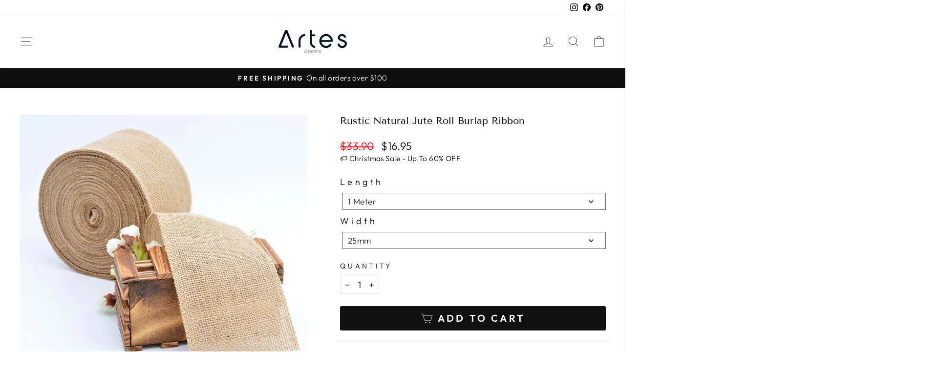

--- FILE ---
content_type: text/html; charset=utf-8
request_url: https://artes-designs.com/products/rustic-natural-jute-roll-burlap-ribbon
body_size: 49073
content:
<!doctype html>
<html class="no-js" lang="en" dir="ltr">
<head>
<!-- starapps_core_start -->
<!-- This code is automatically managed by StarApps Studio -->
<!-- Please contact support@starapps.studio for any help -->
<!-- File location: snippets/starapps-core.liquid -->



<script type="text/javascript" sa-published-language-info="true" data-no-instant="true"></script>
<script type="application/json" sa-money-format="true" data-no-instant="true">{"money_format":"${{amount}}"}</script>

    
<!-- starapps_core_end -->

  <meta name="google-site-verification" content="SbeqFabEmYi8E4PlznDJR8lAA90TVC6HWDVxV4ewvNU" />
<!-- AnyTrack Tracking Code -->
<script>!function(e,t,n,s,a){(a=t.createElement(n)).async=!0,a.src="https://assets.anytrack.io/cz5MOJ8RPgdG.js",(t=t.getElementsByTagName(n)[0]).parentNode.insertBefore(a,t),e[s]=e[s]||function(){(e[s].q=e[s].q||[]).push(arguments)}}(window,document,"script","AnyTrack");</script>
<!-- End AnyTrack Tracking Code -->
<script>
window.KiwiSizing = window.KiwiSizing === undefined ? {} : window.KiwiSizing;
KiwiSizing.shop = "aero-lux.myshopify.com";


KiwiSizing.data = {
  collections: "273240719521,414940430564,415114232036",
  tags: "Christmas,Christmas Decor,Decor,Embellishments,Holiday Ornaments,Ribbons",
  product: "7859994525924",
  vendor: "Artes Designs",
  type: "Embellishments and Trims",
  title: "Rustic Natural Jute Roll Burlap Ribbon",
  images: ["\/\/artes-designs.com\/cdn\/shop\/products\/1-10-meters-roll-natural-jute-burlap-lace_main-0.jpg?v=1666615760","\/\/artes-designs.com\/cdn\/shop\/products\/1-10-meters-roll-natural-jute-burlap-lace_main-1.jpg?v=1666615760","\/\/artes-designs.com\/cdn\/shop\/products\/1-10-meters-roll-natural-jute-burlap-lace_main-2.jpg?v=1666615760","\/\/artes-designs.com\/cdn\/shop\/products\/1-10-meters-roll-natural-jute-burlap-lace_main-3.jpg?v=1666615760","\/\/artes-designs.com\/cdn\/shop\/products\/1-10-meters-roll-natural-jute-burlap-lace_main-4.jpg?v=1666615760","\/\/artes-designs.com\/cdn\/shop\/products\/1-10-meters-roll-natural-jute-burlap-lace_main-5.jpg?v=1666615760"],
  options: [{"name":"Length","position":1,"values":["1 Meter","2 Meter","5 Meter","10 Meter"]},{"name":"Width","position":2,"values":["25mm","30mm","40mm","50mm","60mm","80mm","100mm","120mm","150mm"]}],
  variants: [{"id":43566947762404,"title":"1 Meter \/ 25mm","option1":"1 Meter","option2":"25mm","option3":null,"sku":"ARTES-000-0949","requires_shipping":true,"taxable":true,"featured_image":{"id":40538259128548,"product_id":7859994525924,"position":1,"created_at":"2022-10-24T08:49:08-04:00","updated_at":"2022-10-24T08:49:20-04:00","alt":null,"width":800,"height":800,"src":"\/\/artes-designs.com\/cdn\/shop\/products\/1-10-meters-roll-natural-jute-burlap-lace_main-0.jpg?v=1666615760","variant_ids":[43566947762404,43566947795172,43566947827940,43566947860708,43566947893476,43566947926244,43566947959012,43566947991780,43566948024548,43566948057316,43566948090084,43566948122852,43566948155620,43566948188388,43566948221156,43566948253924,43566948286692,43566948319460,43566948352228,43566948384996,43566948417764,43566948450532,43566948483300,43566948516068,43566948548836,43566948581604,43566948614372,43566948647140,43566948679908,43566948712676,43566948745444,43566948778212,43566948810980,43566948843748,43566948876516,43566948909284]},"available":true,"name":"Rustic Natural Jute Roll Burlap Ribbon - 1 Meter \/ 25mm","public_title":"1 Meter \/ 25mm","options":["1 Meter","25mm"],"price":1695,"weight":0,"compare_at_price":3390,"inventory_management":"shopify","barcode":"","featured_media":{"alt":null,"id":33122210283748,"position":1,"preview_image":{"aspect_ratio":1.0,"height":800,"width":800,"src":"\/\/artes-designs.com\/cdn\/shop\/products\/1-10-meters-roll-natural-jute-burlap-lace_main-0.jpg?v=1666615760"}},"requires_selling_plan":false,"selling_plan_allocations":[]},{"id":43566947795172,"title":"1 Meter \/ 30mm","option1":"1 Meter","option2":"30mm","option3":null,"sku":"ARTES-000-0950","requires_shipping":true,"taxable":true,"featured_image":{"id":40538259128548,"product_id":7859994525924,"position":1,"created_at":"2022-10-24T08:49:08-04:00","updated_at":"2022-10-24T08:49:20-04:00","alt":null,"width":800,"height":800,"src":"\/\/artes-designs.com\/cdn\/shop\/products\/1-10-meters-roll-natural-jute-burlap-lace_main-0.jpg?v=1666615760","variant_ids":[43566947762404,43566947795172,43566947827940,43566947860708,43566947893476,43566947926244,43566947959012,43566947991780,43566948024548,43566948057316,43566948090084,43566948122852,43566948155620,43566948188388,43566948221156,43566948253924,43566948286692,43566948319460,43566948352228,43566948384996,43566948417764,43566948450532,43566948483300,43566948516068,43566948548836,43566948581604,43566948614372,43566948647140,43566948679908,43566948712676,43566948745444,43566948778212,43566948810980,43566948843748,43566948876516,43566948909284]},"available":true,"name":"Rustic Natural Jute Roll Burlap Ribbon - 1 Meter \/ 30mm","public_title":"1 Meter \/ 30mm","options":["1 Meter","30mm"],"price":1695,"weight":0,"compare_at_price":3390,"inventory_management":"shopify","barcode":"","featured_media":{"alt":null,"id":33122210283748,"position":1,"preview_image":{"aspect_ratio":1.0,"height":800,"width":800,"src":"\/\/artes-designs.com\/cdn\/shop\/products\/1-10-meters-roll-natural-jute-burlap-lace_main-0.jpg?v=1666615760"}},"requires_selling_plan":false,"selling_plan_allocations":[]},{"id":43566947827940,"title":"1 Meter \/ 40mm","option1":"1 Meter","option2":"40mm","option3":null,"sku":"ARTES-000-0951","requires_shipping":true,"taxable":true,"featured_image":{"id":40538259128548,"product_id":7859994525924,"position":1,"created_at":"2022-10-24T08:49:08-04:00","updated_at":"2022-10-24T08:49:20-04:00","alt":null,"width":800,"height":800,"src":"\/\/artes-designs.com\/cdn\/shop\/products\/1-10-meters-roll-natural-jute-burlap-lace_main-0.jpg?v=1666615760","variant_ids":[43566947762404,43566947795172,43566947827940,43566947860708,43566947893476,43566947926244,43566947959012,43566947991780,43566948024548,43566948057316,43566948090084,43566948122852,43566948155620,43566948188388,43566948221156,43566948253924,43566948286692,43566948319460,43566948352228,43566948384996,43566948417764,43566948450532,43566948483300,43566948516068,43566948548836,43566948581604,43566948614372,43566948647140,43566948679908,43566948712676,43566948745444,43566948778212,43566948810980,43566948843748,43566948876516,43566948909284]},"available":true,"name":"Rustic Natural Jute Roll Burlap Ribbon - 1 Meter \/ 40mm","public_title":"1 Meter \/ 40mm","options":["1 Meter","40mm"],"price":1695,"weight":0,"compare_at_price":3390,"inventory_management":"shopify","barcode":"","featured_media":{"alt":null,"id":33122210283748,"position":1,"preview_image":{"aspect_ratio":1.0,"height":800,"width":800,"src":"\/\/artes-designs.com\/cdn\/shop\/products\/1-10-meters-roll-natural-jute-burlap-lace_main-0.jpg?v=1666615760"}},"requires_selling_plan":false,"selling_plan_allocations":[]},{"id":43566947860708,"title":"1 Meter \/ 50mm","option1":"1 Meter","option2":"50mm","option3":null,"sku":"ARTES-000-0952","requires_shipping":true,"taxable":true,"featured_image":{"id":40538259128548,"product_id":7859994525924,"position":1,"created_at":"2022-10-24T08:49:08-04:00","updated_at":"2022-10-24T08:49:20-04:00","alt":null,"width":800,"height":800,"src":"\/\/artes-designs.com\/cdn\/shop\/products\/1-10-meters-roll-natural-jute-burlap-lace_main-0.jpg?v=1666615760","variant_ids":[43566947762404,43566947795172,43566947827940,43566947860708,43566947893476,43566947926244,43566947959012,43566947991780,43566948024548,43566948057316,43566948090084,43566948122852,43566948155620,43566948188388,43566948221156,43566948253924,43566948286692,43566948319460,43566948352228,43566948384996,43566948417764,43566948450532,43566948483300,43566948516068,43566948548836,43566948581604,43566948614372,43566948647140,43566948679908,43566948712676,43566948745444,43566948778212,43566948810980,43566948843748,43566948876516,43566948909284]},"available":true,"name":"Rustic Natural Jute Roll Burlap Ribbon - 1 Meter \/ 50mm","public_title":"1 Meter \/ 50mm","options":["1 Meter","50mm"],"price":1695,"weight":0,"compare_at_price":3390,"inventory_management":"shopify","barcode":"","featured_media":{"alt":null,"id":33122210283748,"position":1,"preview_image":{"aspect_ratio":1.0,"height":800,"width":800,"src":"\/\/artes-designs.com\/cdn\/shop\/products\/1-10-meters-roll-natural-jute-burlap-lace_main-0.jpg?v=1666615760"}},"requires_selling_plan":false,"selling_plan_allocations":[]},{"id":43566947893476,"title":"1 Meter \/ 60mm","option1":"1 Meter","option2":"60mm","option3":null,"sku":"ARTES-000-0953","requires_shipping":true,"taxable":true,"featured_image":{"id":40538259128548,"product_id":7859994525924,"position":1,"created_at":"2022-10-24T08:49:08-04:00","updated_at":"2022-10-24T08:49:20-04:00","alt":null,"width":800,"height":800,"src":"\/\/artes-designs.com\/cdn\/shop\/products\/1-10-meters-roll-natural-jute-burlap-lace_main-0.jpg?v=1666615760","variant_ids":[43566947762404,43566947795172,43566947827940,43566947860708,43566947893476,43566947926244,43566947959012,43566947991780,43566948024548,43566948057316,43566948090084,43566948122852,43566948155620,43566948188388,43566948221156,43566948253924,43566948286692,43566948319460,43566948352228,43566948384996,43566948417764,43566948450532,43566948483300,43566948516068,43566948548836,43566948581604,43566948614372,43566948647140,43566948679908,43566948712676,43566948745444,43566948778212,43566948810980,43566948843748,43566948876516,43566948909284]},"available":true,"name":"Rustic Natural Jute Roll Burlap Ribbon - 1 Meter \/ 60mm","public_title":"1 Meter \/ 60mm","options":["1 Meter","60mm"],"price":1695,"weight":0,"compare_at_price":3390,"inventory_management":"shopify","barcode":"","featured_media":{"alt":null,"id":33122210283748,"position":1,"preview_image":{"aspect_ratio":1.0,"height":800,"width":800,"src":"\/\/artes-designs.com\/cdn\/shop\/products\/1-10-meters-roll-natural-jute-burlap-lace_main-0.jpg?v=1666615760"}},"requires_selling_plan":false,"selling_plan_allocations":[]},{"id":43566947926244,"title":"1 Meter \/ 80mm","option1":"1 Meter","option2":"80mm","option3":null,"sku":"ARTES-000-0954","requires_shipping":true,"taxable":true,"featured_image":{"id":40538259128548,"product_id":7859994525924,"position":1,"created_at":"2022-10-24T08:49:08-04:00","updated_at":"2022-10-24T08:49:20-04:00","alt":null,"width":800,"height":800,"src":"\/\/artes-designs.com\/cdn\/shop\/products\/1-10-meters-roll-natural-jute-burlap-lace_main-0.jpg?v=1666615760","variant_ids":[43566947762404,43566947795172,43566947827940,43566947860708,43566947893476,43566947926244,43566947959012,43566947991780,43566948024548,43566948057316,43566948090084,43566948122852,43566948155620,43566948188388,43566948221156,43566948253924,43566948286692,43566948319460,43566948352228,43566948384996,43566948417764,43566948450532,43566948483300,43566948516068,43566948548836,43566948581604,43566948614372,43566948647140,43566948679908,43566948712676,43566948745444,43566948778212,43566948810980,43566948843748,43566948876516,43566948909284]},"available":true,"name":"Rustic Natural Jute Roll Burlap Ribbon - 1 Meter \/ 80mm","public_title":"1 Meter \/ 80mm","options":["1 Meter","80mm"],"price":1695,"weight":0,"compare_at_price":3390,"inventory_management":"shopify","barcode":"","featured_media":{"alt":null,"id":33122210283748,"position":1,"preview_image":{"aspect_ratio":1.0,"height":800,"width":800,"src":"\/\/artes-designs.com\/cdn\/shop\/products\/1-10-meters-roll-natural-jute-burlap-lace_main-0.jpg?v=1666615760"}},"requires_selling_plan":false,"selling_plan_allocations":[]},{"id":43566947959012,"title":"1 Meter \/ 100mm","option1":"1 Meter","option2":"100mm","option3":null,"sku":"ARTES-000-0955","requires_shipping":true,"taxable":true,"featured_image":{"id":40538259128548,"product_id":7859994525924,"position":1,"created_at":"2022-10-24T08:49:08-04:00","updated_at":"2022-10-24T08:49:20-04:00","alt":null,"width":800,"height":800,"src":"\/\/artes-designs.com\/cdn\/shop\/products\/1-10-meters-roll-natural-jute-burlap-lace_main-0.jpg?v=1666615760","variant_ids":[43566947762404,43566947795172,43566947827940,43566947860708,43566947893476,43566947926244,43566947959012,43566947991780,43566948024548,43566948057316,43566948090084,43566948122852,43566948155620,43566948188388,43566948221156,43566948253924,43566948286692,43566948319460,43566948352228,43566948384996,43566948417764,43566948450532,43566948483300,43566948516068,43566948548836,43566948581604,43566948614372,43566948647140,43566948679908,43566948712676,43566948745444,43566948778212,43566948810980,43566948843748,43566948876516,43566948909284]},"available":true,"name":"Rustic Natural Jute Roll Burlap Ribbon - 1 Meter \/ 100mm","public_title":"1 Meter \/ 100mm","options":["1 Meter","100mm"],"price":1695,"weight":0,"compare_at_price":3390,"inventory_management":"shopify","barcode":"","featured_media":{"alt":null,"id":33122210283748,"position":1,"preview_image":{"aspect_ratio":1.0,"height":800,"width":800,"src":"\/\/artes-designs.com\/cdn\/shop\/products\/1-10-meters-roll-natural-jute-burlap-lace_main-0.jpg?v=1666615760"}},"requires_selling_plan":false,"selling_plan_allocations":[]},{"id":43566947991780,"title":"1 Meter \/ 120mm","option1":"1 Meter","option2":"120mm","option3":null,"sku":"ARTES-000-0956","requires_shipping":true,"taxable":true,"featured_image":{"id":40538259128548,"product_id":7859994525924,"position":1,"created_at":"2022-10-24T08:49:08-04:00","updated_at":"2022-10-24T08:49:20-04:00","alt":null,"width":800,"height":800,"src":"\/\/artes-designs.com\/cdn\/shop\/products\/1-10-meters-roll-natural-jute-burlap-lace_main-0.jpg?v=1666615760","variant_ids":[43566947762404,43566947795172,43566947827940,43566947860708,43566947893476,43566947926244,43566947959012,43566947991780,43566948024548,43566948057316,43566948090084,43566948122852,43566948155620,43566948188388,43566948221156,43566948253924,43566948286692,43566948319460,43566948352228,43566948384996,43566948417764,43566948450532,43566948483300,43566948516068,43566948548836,43566948581604,43566948614372,43566948647140,43566948679908,43566948712676,43566948745444,43566948778212,43566948810980,43566948843748,43566948876516,43566948909284]},"available":true,"name":"Rustic Natural Jute Roll Burlap Ribbon - 1 Meter \/ 120mm","public_title":"1 Meter \/ 120mm","options":["1 Meter","120mm"],"price":1695,"weight":0,"compare_at_price":3390,"inventory_management":"shopify","barcode":"","featured_media":{"alt":null,"id":33122210283748,"position":1,"preview_image":{"aspect_ratio":1.0,"height":800,"width":800,"src":"\/\/artes-designs.com\/cdn\/shop\/products\/1-10-meters-roll-natural-jute-burlap-lace_main-0.jpg?v=1666615760"}},"requires_selling_plan":false,"selling_plan_allocations":[]},{"id":43566948024548,"title":"1 Meter \/ 150mm","option1":"1 Meter","option2":"150mm","option3":null,"sku":"ARTES-000-0957","requires_shipping":true,"taxable":true,"featured_image":{"id":40538259128548,"product_id":7859994525924,"position":1,"created_at":"2022-10-24T08:49:08-04:00","updated_at":"2022-10-24T08:49:20-04:00","alt":null,"width":800,"height":800,"src":"\/\/artes-designs.com\/cdn\/shop\/products\/1-10-meters-roll-natural-jute-burlap-lace_main-0.jpg?v=1666615760","variant_ids":[43566947762404,43566947795172,43566947827940,43566947860708,43566947893476,43566947926244,43566947959012,43566947991780,43566948024548,43566948057316,43566948090084,43566948122852,43566948155620,43566948188388,43566948221156,43566948253924,43566948286692,43566948319460,43566948352228,43566948384996,43566948417764,43566948450532,43566948483300,43566948516068,43566948548836,43566948581604,43566948614372,43566948647140,43566948679908,43566948712676,43566948745444,43566948778212,43566948810980,43566948843748,43566948876516,43566948909284]},"available":true,"name":"Rustic Natural Jute Roll Burlap Ribbon - 1 Meter \/ 150mm","public_title":"1 Meter \/ 150mm","options":["1 Meter","150mm"],"price":1695,"weight":0,"compare_at_price":3390,"inventory_management":"shopify","barcode":"","featured_media":{"alt":null,"id":33122210283748,"position":1,"preview_image":{"aspect_ratio":1.0,"height":800,"width":800,"src":"\/\/artes-designs.com\/cdn\/shop\/products\/1-10-meters-roll-natural-jute-burlap-lace_main-0.jpg?v=1666615760"}},"requires_selling_plan":false,"selling_plan_allocations":[]},{"id":43566948057316,"title":"2 Meter \/ 25mm","option1":"2 Meter","option2":"25mm","option3":null,"sku":"ARTES-000-0958","requires_shipping":true,"taxable":true,"featured_image":{"id":40538259128548,"product_id":7859994525924,"position":1,"created_at":"2022-10-24T08:49:08-04:00","updated_at":"2022-10-24T08:49:20-04:00","alt":null,"width":800,"height":800,"src":"\/\/artes-designs.com\/cdn\/shop\/products\/1-10-meters-roll-natural-jute-burlap-lace_main-0.jpg?v=1666615760","variant_ids":[43566947762404,43566947795172,43566947827940,43566947860708,43566947893476,43566947926244,43566947959012,43566947991780,43566948024548,43566948057316,43566948090084,43566948122852,43566948155620,43566948188388,43566948221156,43566948253924,43566948286692,43566948319460,43566948352228,43566948384996,43566948417764,43566948450532,43566948483300,43566948516068,43566948548836,43566948581604,43566948614372,43566948647140,43566948679908,43566948712676,43566948745444,43566948778212,43566948810980,43566948843748,43566948876516,43566948909284]},"available":true,"name":"Rustic Natural Jute Roll Burlap Ribbon - 2 Meter \/ 25mm","public_title":"2 Meter \/ 25mm","options":["2 Meter","25mm"],"price":1995,"weight":0,"compare_at_price":3990,"inventory_management":"shopify","barcode":"","featured_media":{"alt":null,"id":33122210283748,"position":1,"preview_image":{"aspect_ratio":1.0,"height":800,"width":800,"src":"\/\/artes-designs.com\/cdn\/shop\/products\/1-10-meters-roll-natural-jute-burlap-lace_main-0.jpg?v=1666615760"}},"requires_selling_plan":false,"selling_plan_allocations":[]},{"id":43566948090084,"title":"2 Meter \/ 30mm","option1":"2 Meter","option2":"30mm","option3":null,"sku":"ARTES-000-0959","requires_shipping":true,"taxable":true,"featured_image":{"id":40538259128548,"product_id":7859994525924,"position":1,"created_at":"2022-10-24T08:49:08-04:00","updated_at":"2022-10-24T08:49:20-04:00","alt":null,"width":800,"height":800,"src":"\/\/artes-designs.com\/cdn\/shop\/products\/1-10-meters-roll-natural-jute-burlap-lace_main-0.jpg?v=1666615760","variant_ids":[43566947762404,43566947795172,43566947827940,43566947860708,43566947893476,43566947926244,43566947959012,43566947991780,43566948024548,43566948057316,43566948090084,43566948122852,43566948155620,43566948188388,43566948221156,43566948253924,43566948286692,43566948319460,43566948352228,43566948384996,43566948417764,43566948450532,43566948483300,43566948516068,43566948548836,43566948581604,43566948614372,43566948647140,43566948679908,43566948712676,43566948745444,43566948778212,43566948810980,43566948843748,43566948876516,43566948909284]},"available":true,"name":"Rustic Natural Jute Roll Burlap Ribbon - 2 Meter \/ 30mm","public_title":"2 Meter \/ 30mm","options":["2 Meter","30mm"],"price":1995,"weight":0,"compare_at_price":3990,"inventory_management":"shopify","barcode":"","featured_media":{"alt":null,"id":33122210283748,"position":1,"preview_image":{"aspect_ratio":1.0,"height":800,"width":800,"src":"\/\/artes-designs.com\/cdn\/shop\/products\/1-10-meters-roll-natural-jute-burlap-lace_main-0.jpg?v=1666615760"}},"requires_selling_plan":false,"selling_plan_allocations":[]},{"id":43566948122852,"title":"2 Meter \/ 40mm","option1":"2 Meter","option2":"40mm","option3":null,"sku":"ARTES-000-0960","requires_shipping":true,"taxable":true,"featured_image":{"id":40538259128548,"product_id":7859994525924,"position":1,"created_at":"2022-10-24T08:49:08-04:00","updated_at":"2022-10-24T08:49:20-04:00","alt":null,"width":800,"height":800,"src":"\/\/artes-designs.com\/cdn\/shop\/products\/1-10-meters-roll-natural-jute-burlap-lace_main-0.jpg?v=1666615760","variant_ids":[43566947762404,43566947795172,43566947827940,43566947860708,43566947893476,43566947926244,43566947959012,43566947991780,43566948024548,43566948057316,43566948090084,43566948122852,43566948155620,43566948188388,43566948221156,43566948253924,43566948286692,43566948319460,43566948352228,43566948384996,43566948417764,43566948450532,43566948483300,43566948516068,43566948548836,43566948581604,43566948614372,43566948647140,43566948679908,43566948712676,43566948745444,43566948778212,43566948810980,43566948843748,43566948876516,43566948909284]},"available":true,"name":"Rustic Natural Jute Roll Burlap Ribbon - 2 Meter \/ 40mm","public_title":"2 Meter \/ 40mm","options":["2 Meter","40mm"],"price":1995,"weight":0,"compare_at_price":3990,"inventory_management":"shopify","barcode":"","featured_media":{"alt":null,"id":33122210283748,"position":1,"preview_image":{"aspect_ratio":1.0,"height":800,"width":800,"src":"\/\/artes-designs.com\/cdn\/shop\/products\/1-10-meters-roll-natural-jute-burlap-lace_main-0.jpg?v=1666615760"}},"requires_selling_plan":false,"selling_plan_allocations":[]},{"id":43566948155620,"title":"2 Meter \/ 50mm","option1":"2 Meter","option2":"50mm","option3":null,"sku":"ARTES-000-0961","requires_shipping":true,"taxable":true,"featured_image":{"id":40538259128548,"product_id":7859994525924,"position":1,"created_at":"2022-10-24T08:49:08-04:00","updated_at":"2022-10-24T08:49:20-04:00","alt":null,"width":800,"height":800,"src":"\/\/artes-designs.com\/cdn\/shop\/products\/1-10-meters-roll-natural-jute-burlap-lace_main-0.jpg?v=1666615760","variant_ids":[43566947762404,43566947795172,43566947827940,43566947860708,43566947893476,43566947926244,43566947959012,43566947991780,43566948024548,43566948057316,43566948090084,43566948122852,43566948155620,43566948188388,43566948221156,43566948253924,43566948286692,43566948319460,43566948352228,43566948384996,43566948417764,43566948450532,43566948483300,43566948516068,43566948548836,43566948581604,43566948614372,43566948647140,43566948679908,43566948712676,43566948745444,43566948778212,43566948810980,43566948843748,43566948876516,43566948909284]},"available":true,"name":"Rustic Natural Jute Roll Burlap Ribbon - 2 Meter \/ 50mm","public_title":"2 Meter \/ 50mm","options":["2 Meter","50mm"],"price":1995,"weight":0,"compare_at_price":3990,"inventory_management":"shopify","barcode":"","featured_media":{"alt":null,"id":33122210283748,"position":1,"preview_image":{"aspect_ratio":1.0,"height":800,"width":800,"src":"\/\/artes-designs.com\/cdn\/shop\/products\/1-10-meters-roll-natural-jute-burlap-lace_main-0.jpg?v=1666615760"}},"requires_selling_plan":false,"selling_plan_allocations":[]},{"id":43566948188388,"title":"2 Meter \/ 60mm","option1":"2 Meter","option2":"60mm","option3":null,"sku":"ARTES-000-0962","requires_shipping":true,"taxable":true,"featured_image":{"id":40538259128548,"product_id":7859994525924,"position":1,"created_at":"2022-10-24T08:49:08-04:00","updated_at":"2022-10-24T08:49:20-04:00","alt":null,"width":800,"height":800,"src":"\/\/artes-designs.com\/cdn\/shop\/products\/1-10-meters-roll-natural-jute-burlap-lace_main-0.jpg?v=1666615760","variant_ids":[43566947762404,43566947795172,43566947827940,43566947860708,43566947893476,43566947926244,43566947959012,43566947991780,43566948024548,43566948057316,43566948090084,43566948122852,43566948155620,43566948188388,43566948221156,43566948253924,43566948286692,43566948319460,43566948352228,43566948384996,43566948417764,43566948450532,43566948483300,43566948516068,43566948548836,43566948581604,43566948614372,43566948647140,43566948679908,43566948712676,43566948745444,43566948778212,43566948810980,43566948843748,43566948876516,43566948909284]},"available":true,"name":"Rustic Natural Jute Roll Burlap Ribbon - 2 Meter \/ 60mm","public_title":"2 Meter \/ 60mm","options":["2 Meter","60mm"],"price":1995,"weight":0,"compare_at_price":3990,"inventory_management":"shopify","barcode":"","featured_media":{"alt":null,"id":33122210283748,"position":1,"preview_image":{"aspect_ratio":1.0,"height":800,"width":800,"src":"\/\/artes-designs.com\/cdn\/shop\/products\/1-10-meters-roll-natural-jute-burlap-lace_main-0.jpg?v=1666615760"}},"requires_selling_plan":false,"selling_plan_allocations":[]},{"id":43566948221156,"title":"2 Meter \/ 80mm","option1":"2 Meter","option2":"80mm","option3":null,"sku":"ARTES-000-0963","requires_shipping":true,"taxable":true,"featured_image":{"id":40538259128548,"product_id":7859994525924,"position":1,"created_at":"2022-10-24T08:49:08-04:00","updated_at":"2022-10-24T08:49:20-04:00","alt":null,"width":800,"height":800,"src":"\/\/artes-designs.com\/cdn\/shop\/products\/1-10-meters-roll-natural-jute-burlap-lace_main-0.jpg?v=1666615760","variant_ids":[43566947762404,43566947795172,43566947827940,43566947860708,43566947893476,43566947926244,43566947959012,43566947991780,43566948024548,43566948057316,43566948090084,43566948122852,43566948155620,43566948188388,43566948221156,43566948253924,43566948286692,43566948319460,43566948352228,43566948384996,43566948417764,43566948450532,43566948483300,43566948516068,43566948548836,43566948581604,43566948614372,43566948647140,43566948679908,43566948712676,43566948745444,43566948778212,43566948810980,43566948843748,43566948876516,43566948909284]},"available":true,"name":"Rustic Natural Jute Roll Burlap Ribbon - 2 Meter \/ 80mm","public_title":"2 Meter \/ 80mm","options":["2 Meter","80mm"],"price":1995,"weight":0,"compare_at_price":3990,"inventory_management":"shopify","barcode":"","featured_media":{"alt":null,"id":33122210283748,"position":1,"preview_image":{"aspect_ratio":1.0,"height":800,"width":800,"src":"\/\/artes-designs.com\/cdn\/shop\/products\/1-10-meters-roll-natural-jute-burlap-lace_main-0.jpg?v=1666615760"}},"requires_selling_plan":false,"selling_plan_allocations":[]},{"id":43566948253924,"title":"2 Meter \/ 100mm","option1":"2 Meter","option2":"100mm","option3":null,"sku":"ARTES-000-0964","requires_shipping":true,"taxable":true,"featured_image":{"id":40538259128548,"product_id":7859994525924,"position":1,"created_at":"2022-10-24T08:49:08-04:00","updated_at":"2022-10-24T08:49:20-04:00","alt":null,"width":800,"height":800,"src":"\/\/artes-designs.com\/cdn\/shop\/products\/1-10-meters-roll-natural-jute-burlap-lace_main-0.jpg?v=1666615760","variant_ids":[43566947762404,43566947795172,43566947827940,43566947860708,43566947893476,43566947926244,43566947959012,43566947991780,43566948024548,43566948057316,43566948090084,43566948122852,43566948155620,43566948188388,43566948221156,43566948253924,43566948286692,43566948319460,43566948352228,43566948384996,43566948417764,43566948450532,43566948483300,43566948516068,43566948548836,43566948581604,43566948614372,43566948647140,43566948679908,43566948712676,43566948745444,43566948778212,43566948810980,43566948843748,43566948876516,43566948909284]},"available":true,"name":"Rustic Natural Jute Roll Burlap Ribbon - 2 Meter \/ 100mm","public_title":"2 Meter \/ 100mm","options":["2 Meter","100mm"],"price":1995,"weight":0,"compare_at_price":3990,"inventory_management":"shopify","barcode":"","featured_media":{"alt":null,"id":33122210283748,"position":1,"preview_image":{"aspect_ratio":1.0,"height":800,"width":800,"src":"\/\/artes-designs.com\/cdn\/shop\/products\/1-10-meters-roll-natural-jute-burlap-lace_main-0.jpg?v=1666615760"}},"requires_selling_plan":false,"selling_plan_allocations":[]},{"id":43566948286692,"title":"2 Meter \/ 120mm","option1":"2 Meter","option2":"120mm","option3":null,"sku":"ARTES-000-0965","requires_shipping":true,"taxable":true,"featured_image":{"id":40538259128548,"product_id":7859994525924,"position":1,"created_at":"2022-10-24T08:49:08-04:00","updated_at":"2022-10-24T08:49:20-04:00","alt":null,"width":800,"height":800,"src":"\/\/artes-designs.com\/cdn\/shop\/products\/1-10-meters-roll-natural-jute-burlap-lace_main-0.jpg?v=1666615760","variant_ids":[43566947762404,43566947795172,43566947827940,43566947860708,43566947893476,43566947926244,43566947959012,43566947991780,43566948024548,43566948057316,43566948090084,43566948122852,43566948155620,43566948188388,43566948221156,43566948253924,43566948286692,43566948319460,43566948352228,43566948384996,43566948417764,43566948450532,43566948483300,43566948516068,43566948548836,43566948581604,43566948614372,43566948647140,43566948679908,43566948712676,43566948745444,43566948778212,43566948810980,43566948843748,43566948876516,43566948909284]},"available":true,"name":"Rustic Natural Jute Roll Burlap Ribbon - 2 Meter \/ 120mm","public_title":"2 Meter \/ 120mm","options":["2 Meter","120mm"],"price":1995,"weight":0,"compare_at_price":3990,"inventory_management":"shopify","barcode":"","featured_media":{"alt":null,"id":33122210283748,"position":1,"preview_image":{"aspect_ratio":1.0,"height":800,"width":800,"src":"\/\/artes-designs.com\/cdn\/shop\/products\/1-10-meters-roll-natural-jute-burlap-lace_main-0.jpg?v=1666615760"}},"requires_selling_plan":false,"selling_plan_allocations":[]},{"id":43566948319460,"title":"2 Meter \/ 150mm","option1":"2 Meter","option2":"150mm","option3":null,"sku":"ARTES-000-0966","requires_shipping":true,"taxable":true,"featured_image":{"id":40538259128548,"product_id":7859994525924,"position":1,"created_at":"2022-10-24T08:49:08-04:00","updated_at":"2022-10-24T08:49:20-04:00","alt":null,"width":800,"height":800,"src":"\/\/artes-designs.com\/cdn\/shop\/products\/1-10-meters-roll-natural-jute-burlap-lace_main-0.jpg?v=1666615760","variant_ids":[43566947762404,43566947795172,43566947827940,43566947860708,43566947893476,43566947926244,43566947959012,43566947991780,43566948024548,43566948057316,43566948090084,43566948122852,43566948155620,43566948188388,43566948221156,43566948253924,43566948286692,43566948319460,43566948352228,43566948384996,43566948417764,43566948450532,43566948483300,43566948516068,43566948548836,43566948581604,43566948614372,43566948647140,43566948679908,43566948712676,43566948745444,43566948778212,43566948810980,43566948843748,43566948876516,43566948909284]},"available":true,"name":"Rustic Natural Jute Roll Burlap Ribbon - 2 Meter \/ 150mm","public_title":"2 Meter \/ 150mm","options":["2 Meter","150mm"],"price":1995,"weight":0,"compare_at_price":3990,"inventory_management":"shopify","barcode":"","featured_media":{"alt":null,"id":33122210283748,"position":1,"preview_image":{"aspect_ratio":1.0,"height":800,"width":800,"src":"\/\/artes-designs.com\/cdn\/shop\/products\/1-10-meters-roll-natural-jute-burlap-lace_main-0.jpg?v=1666615760"}},"requires_selling_plan":false,"selling_plan_allocations":[]},{"id":43566948352228,"title":"5 Meter \/ 25mm","option1":"5 Meter","option2":"25mm","option3":null,"sku":"ARTES-000-0967","requires_shipping":true,"taxable":true,"featured_image":{"id":40538259128548,"product_id":7859994525924,"position":1,"created_at":"2022-10-24T08:49:08-04:00","updated_at":"2022-10-24T08:49:20-04:00","alt":null,"width":800,"height":800,"src":"\/\/artes-designs.com\/cdn\/shop\/products\/1-10-meters-roll-natural-jute-burlap-lace_main-0.jpg?v=1666615760","variant_ids":[43566947762404,43566947795172,43566947827940,43566947860708,43566947893476,43566947926244,43566947959012,43566947991780,43566948024548,43566948057316,43566948090084,43566948122852,43566948155620,43566948188388,43566948221156,43566948253924,43566948286692,43566948319460,43566948352228,43566948384996,43566948417764,43566948450532,43566948483300,43566948516068,43566948548836,43566948581604,43566948614372,43566948647140,43566948679908,43566948712676,43566948745444,43566948778212,43566948810980,43566948843748,43566948876516,43566948909284]},"available":true,"name":"Rustic Natural Jute Roll Burlap Ribbon - 5 Meter \/ 25mm","public_title":"5 Meter \/ 25mm","options":["5 Meter","25mm"],"price":3295,"weight":0,"compare_at_price":6590,"inventory_management":"shopify","barcode":"","featured_media":{"alt":null,"id":33122210283748,"position":1,"preview_image":{"aspect_ratio":1.0,"height":800,"width":800,"src":"\/\/artes-designs.com\/cdn\/shop\/products\/1-10-meters-roll-natural-jute-burlap-lace_main-0.jpg?v=1666615760"}},"requires_selling_plan":false,"selling_plan_allocations":[]},{"id":43566948384996,"title":"5 Meter \/ 30mm","option1":"5 Meter","option2":"30mm","option3":null,"sku":"ARTES-000-0968","requires_shipping":true,"taxable":true,"featured_image":{"id":40538259128548,"product_id":7859994525924,"position":1,"created_at":"2022-10-24T08:49:08-04:00","updated_at":"2022-10-24T08:49:20-04:00","alt":null,"width":800,"height":800,"src":"\/\/artes-designs.com\/cdn\/shop\/products\/1-10-meters-roll-natural-jute-burlap-lace_main-0.jpg?v=1666615760","variant_ids":[43566947762404,43566947795172,43566947827940,43566947860708,43566947893476,43566947926244,43566947959012,43566947991780,43566948024548,43566948057316,43566948090084,43566948122852,43566948155620,43566948188388,43566948221156,43566948253924,43566948286692,43566948319460,43566948352228,43566948384996,43566948417764,43566948450532,43566948483300,43566948516068,43566948548836,43566948581604,43566948614372,43566948647140,43566948679908,43566948712676,43566948745444,43566948778212,43566948810980,43566948843748,43566948876516,43566948909284]},"available":true,"name":"Rustic Natural Jute Roll Burlap Ribbon - 5 Meter \/ 30mm","public_title":"5 Meter \/ 30mm","options":["5 Meter","30mm"],"price":3295,"weight":0,"compare_at_price":6590,"inventory_management":"shopify","barcode":"","featured_media":{"alt":null,"id":33122210283748,"position":1,"preview_image":{"aspect_ratio":1.0,"height":800,"width":800,"src":"\/\/artes-designs.com\/cdn\/shop\/products\/1-10-meters-roll-natural-jute-burlap-lace_main-0.jpg?v=1666615760"}},"requires_selling_plan":false,"selling_plan_allocations":[]},{"id":43566948417764,"title":"5 Meter \/ 40mm","option1":"5 Meter","option2":"40mm","option3":null,"sku":"ARTES-000-0969","requires_shipping":true,"taxable":true,"featured_image":{"id":40538259128548,"product_id":7859994525924,"position":1,"created_at":"2022-10-24T08:49:08-04:00","updated_at":"2022-10-24T08:49:20-04:00","alt":null,"width":800,"height":800,"src":"\/\/artes-designs.com\/cdn\/shop\/products\/1-10-meters-roll-natural-jute-burlap-lace_main-0.jpg?v=1666615760","variant_ids":[43566947762404,43566947795172,43566947827940,43566947860708,43566947893476,43566947926244,43566947959012,43566947991780,43566948024548,43566948057316,43566948090084,43566948122852,43566948155620,43566948188388,43566948221156,43566948253924,43566948286692,43566948319460,43566948352228,43566948384996,43566948417764,43566948450532,43566948483300,43566948516068,43566948548836,43566948581604,43566948614372,43566948647140,43566948679908,43566948712676,43566948745444,43566948778212,43566948810980,43566948843748,43566948876516,43566948909284]},"available":true,"name":"Rustic Natural Jute Roll Burlap Ribbon - 5 Meter \/ 40mm","public_title":"5 Meter \/ 40mm","options":["5 Meter","40mm"],"price":3295,"weight":0,"compare_at_price":6590,"inventory_management":"shopify","barcode":"","featured_media":{"alt":null,"id":33122210283748,"position":1,"preview_image":{"aspect_ratio":1.0,"height":800,"width":800,"src":"\/\/artes-designs.com\/cdn\/shop\/products\/1-10-meters-roll-natural-jute-burlap-lace_main-0.jpg?v=1666615760"}},"requires_selling_plan":false,"selling_plan_allocations":[]},{"id":43566948450532,"title":"5 Meter \/ 50mm","option1":"5 Meter","option2":"50mm","option3":null,"sku":"ARTES-000-0970","requires_shipping":true,"taxable":true,"featured_image":{"id":40538259128548,"product_id":7859994525924,"position":1,"created_at":"2022-10-24T08:49:08-04:00","updated_at":"2022-10-24T08:49:20-04:00","alt":null,"width":800,"height":800,"src":"\/\/artes-designs.com\/cdn\/shop\/products\/1-10-meters-roll-natural-jute-burlap-lace_main-0.jpg?v=1666615760","variant_ids":[43566947762404,43566947795172,43566947827940,43566947860708,43566947893476,43566947926244,43566947959012,43566947991780,43566948024548,43566948057316,43566948090084,43566948122852,43566948155620,43566948188388,43566948221156,43566948253924,43566948286692,43566948319460,43566948352228,43566948384996,43566948417764,43566948450532,43566948483300,43566948516068,43566948548836,43566948581604,43566948614372,43566948647140,43566948679908,43566948712676,43566948745444,43566948778212,43566948810980,43566948843748,43566948876516,43566948909284]},"available":true,"name":"Rustic Natural Jute Roll Burlap Ribbon - 5 Meter \/ 50mm","public_title":"5 Meter \/ 50mm","options":["5 Meter","50mm"],"price":3295,"weight":0,"compare_at_price":6590,"inventory_management":"shopify","barcode":"","featured_media":{"alt":null,"id":33122210283748,"position":1,"preview_image":{"aspect_ratio":1.0,"height":800,"width":800,"src":"\/\/artes-designs.com\/cdn\/shop\/products\/1-10-meters-roll-natural-jute-burlap-lace_main-0.jpg?v=1666615760"}},"requires_selling_plan":false,"selling_plan_allocations":[]},{"id":43566948483300,"title":"5 Meter \/ 60mm","option1":"5 Meter","option2":"60mm","option3":null,"sku":"ARTES-000-0971","requires_shipping":true,"taxable":true,"featured_image":{"id":40538259128548,"product_id":7859994525924,"position":1,"created_at":"2022-10-24T08:49:08-04:00","updated_at":"2022-10-24T08:49:20-04:00","alt":null,"width":800,"height":800,"src":"\/\/artes-designs.com\/cdn\/shop\/products\/1-10-meters-roll-natural-jute-burlap-lace_main-0.jpg?v=1666615760","variant_ids":[43566947762404,43566947795172,43566947827940,43566947860708,43566947893476,43566947926244,43566947959012,43566947991780,43566948024548,43566948057316,43566948090084,43566948122852,43566948155620,43566948188388,43566948221156,43566948253924,43566948286692,43566948319460,43566948352228,43566948384996,43566948417764,43566948450532,43566948483300,43566948516068,43566948548836,43566948581604,43566948614372,43566948647140,43566948679908,43566948712676,43566948745444,43566948778212,43566948810980,43566948843748,43566948876516,43566948909284]},"available":true,"name":"Rustic Natural Jute Roll Burlap Ribbon - 5 Meter \/ 60mm","public_title":"5 Meter \/ 60mm","options":["5 Meter","60mm"],"price":3295,"weight":0,"compare_at_price":6590,"inventory_management":"shopify","barcode":"","featured_media":{"alt":null,"id":33122210283748,"position":1,"preview_image":{"aspect_ratio":1.0,"height":800,"width":800,"src":"\/\/artes-designs.com\/cdn\/shop\/products\/1-10-meters-roll-natural-jute-burlap-lace_main-0.jpg?v=1666615760"}},"requires_selling_plan":false,"selling_plan_allocations":[]},{"id":43566948516068,"title":"5 Meter \/ 80mm","option1":"5 Meter","option2":"80mm","option3":null,"sku":"ARTES-000-0972","requires_shipping":true,"taxable":true,"featured_image":{"id":40538259128548,"product_id":7859994525924,"position":1,"created_at":"2022-10-24T08:49:08-04:00","updated_at":"2022-10-24T08:49:20-04:00","alt":null,"width":800,"height":800,"src":"\/\/artes-designs.com\/cdn\/shop\/products\/1-10-meters-roll-natural-jute-burlap-lace_main-0.jpg?v=1666615760","variant_ids":[43566947762404,43566947795172,43566947827940,43566947860708,43566947893476,43566947926244,43566947959012,43566947991780,43566948024548,43566948057316,43566948090084,43566948122852,43566948155620,43566948188388,43566948221156,43566948253924,43566948286692,43566948319460,43566948352228,43566948384996,43566948417764,43566948450532,43566948483300,43566948516068,43566948548836,43566948581604,43566948614372,43566948647140,43566948679908,43566948712676,43566948745444,43566948778212,43566948810980,43566948843748,43566948876516,43566948909284]},"available":true,"name":"Rustic Natural Jute Roll Burlap Ribbon - 5 Meter \/ 80mm","public_title":"5 Meter \/ 80mm","options":["5 Meter","80mm"],"price":3295,"weight":0,"compare_at_price":6590,"inventory_management":"shopify","barcode":"","featured_media":{"alt":null,"id":33122210283748,"position":1,"preview_image":{"aspect_ratio":1.0,"height":800,"width":800,"src":"\/\/artes-designs.com\/cdn\/shop\/products\/1-10-meters-roll-natural-jute-burlap-lace_main-0.jpg?v=1666615760"}},"requires_selling_plan":false,"selling_plan_allocations":[]},{"id":43566948548836,"title":"5 Meter \/ 100mm","option1":"5 Meter","option2":"100mm","option3":null,"sku":"ARTES-000-0973","requires_shipping":true,"taxable":true,"featured_image":{"id":40538259128548,"product_id":7859994525924,"position":1,"created_at":"2022-10-24T08:49:08-04:00","updated_at":"2022-10-24T08:49:20-04:00","alt":null,"width":800,"height":800,"src":"\/\/artes-designs.com\/cdn\/shop\/products\/1-10-meters-roll-natural-jute-burlap-lace_main-0.jpg?v=1666615760","variant_ids":[43566947762404,43566947795172,43566947827940,43566947860708,43566947893476,43566947926244,43566947959012,43566947991780,43566948024548,43566948057316,43566948090084,43566948122852,43566948155620,43566948188388,43566948221156,43566948253924,43566948286692,43566948319460,43566948352228,43566948384996,43566948417764,43566948450532,43566948483300,43566948516068,43566948548836,43566948581604,43566948614372,43566948647140,43566948679908,43566948712676,43566948745444,43566948778212,43566948810980,43566948843748,43566948876516,43566948909284]},"available":true,"name":"Rustic Natural Jute Roll Burlap Ribbon - 5 Meter \/ 100mm","public_title":"5 Meter \/ 100mm","options":["5 Meter","100mm"],"price":3295,"weight":0,"compare_at_price":6590,"inventory_management":"shopify","barcode":"","featured_media":{"alt":null,"id":33122210283748,"position":1,"preview_image":{"aspect_ratio":1.0,"height":800,"width":800,"src":"\/\/artes-designs.com\/cdn\/shop\/products\/1-10-meters-roll-natural-jute-burlap-lace_main-0.jpg?v=1666615760"}},"requires_selling_plan":false,"selling_plan_allocations":[]},{"id":43566948581604,"title":"5 Meter \/ 120mm","option1":"5 Meter","option2":"120mm","option3":null,"sku":"ARTES-000-0974","requires_shipping":true,"taxable":true,"featured_image":{"id":40538259128548,"product_id":7859994525924,"position":1,"created_at":"2022-10-24T08:49:08-04:00","updated_at":"2022-10-24T08:49:20-04:00","alt":null,"width":800,"height":800,"src":"\/\/artes-designs.com\/cdn\/shop\/products\/1-10-meters-roll-natural-jute-burlap-lace_main-0.jpg?v=1666615760","variant_ids":[43566947762404,43566947795172,43566947827940,43566947860708,43566947893476,43566947926244,43566947959012,43566947991780,43566948024548,43566948057316,43566948090084,43566948122852,43566948155620,43566948188388,43566948221156,43566948253924,43566948286692,43566948319460,43566948352228,43566948384996,43566948417764,43566948450532,43566948483300,43566948516068,43566948548836,43566948581604,43566948614372,43566948647140,43566948679908,43566948712676,43566948745444,43566948778212,43566948810980,43566948843748,43566948876516,43566948909284]},"available":true,"name":"Rustic Natural Jute Roll Burlap Ribbon - 5 Meter \/ 120mm","public_title":"5 Meter \/ 120mm","options":["5 Meter","120mm"],"price":3295,"weight":0,"compare_at_price":6590,"inventory_management":"shopify","barcode":"","featured_media":{"alt":null,"id":33122210283748,"position":1,"preview_image":{"aspect_ratio":1.0,"height":800,"width":800,"src":"\/\/artes-designs.com\/cdn\/shop\/products\/1-10-meters-roll-natural-jute-burlap-lace_main-0.jpg?v=1666615760"}},"requires_selling_plan":false,"selling_plan_allocations":[]},{"id":43566948614372,"title":"5 Meter \/ 150mm","option1":"5 Meter","option2":"150mm","option3":null,"sku":"ARTES-000-0975","requires_shipping":true,"taxable":true,"featured_image":{"id":40538259128548,"product_id":7859994525924,"position":1,"created_at":"2022-10-24T08:49:08-04:00","updated_at":"2022-10-24T08:49:20-04:00","alt":null,"width":800,"height":800,"src":"\/\/artes-designs.com\/cdn\/shop\/products\/1-10-meters-roll-natural-jute-burlap-lace_main-0.jpg?v=1666615760","variant_ids":[43566947762404,43566947795172,43566947827940,43566947860708,43566947893476,43566947926244,43566947959012,43566947991780,43566948024548,43566948057316,43566948090084,43566948122852,43566948155620,43566948188388,43566948221156,43566948253924,43566948286692,43566948319460,43566948352228,43566948384996,43566948417764,43566948450532,43566948483300,43566948516068,43566948548836,43566948581604,43566948614372,43566948647140,43566948679908,43566948712676,43566948745444,43566948778212,43566948810980,43566948843748,43566948876516,43566948909284]},"available":true,"name":"Rustic Natural Jute Roll Burlap Ribbon - 5 Meter \/ 150mm","public_title":"5 Meter \/ 150mm","options":["5 Meter","150mm"],"price":3295,"weight":0,"compare_at_price":6590,"inventory_management":"shopify","barcode":"","featured_media":{"alt":null,"id":33122210283748,"position":1,"preview_image":{"aspect_ratio":1.0,"height":800,"width":800,"src":"\/\/artes-designs.com\/cdn\/shop\/products\/1-10-meters-roll-natural-jute-burlap-lace_main-0.jpg?v=1666615760"}},"requires_selling_plan":false,"selling_plan_allocations":[]},{"id":43566948647140,"title":"10 Meter \/ 25mm","option1":"10 Meter","option2":"25mm","option3":null,"sku":"ARTES-000-0976","requires_shipping":true,"taxable":true,"featured_image":{"id":40538259128548,"product_id":7859994525924,"position":1,"created_at":"2022-10-24T08:49:08-04:00","updated_at":"2022-10-24T08:49:20-04:00","alt":null,"width":800,"height":800,"src":"\/\/artes-designs.com\/cdn\/shop\/products\/1-10-meters-roll-natural-jute-burlap-lace_main-0.jpg?v=1666615760","variant_ids":[43566947762404,43566947795172,43566947827940,43566947860708,43566947893476,43566947926244,43566947959012,43566947991780,43566948024548,43566948057316,43566948090084,43566948122852,43566948155620,43566948188388,43566948221156,43566948253924,43566948286692,43566948319460,43566948352228,43566948384996,43566948417764,43566948450532,43566948483300,43566948516068,43566948548836,43566948581604,43566948614372,43566948647140,43566948679908,43566948712676,43566948745444,43566948778212,43566948810980,43566948843748,43566948876516,43566948909284]},"available":true,"name":"Rustic Natural Jute Roll Burlap Ribbon - 10 Meter \/ 25mm","public_title":"10 Meter \/ 25mm","options":["10 Meter","25mm"],"price":4495,"weight":0,"compare_at_price":8990,"inventory_management":"shopify","barcode":"","featured_media":{"alt":null,"id":33122210283748,"position":1,"preview_image":{"aspect_ratio":1.0,"height":800,"width":800,"src":"\/\/artes-designs.com\/cdn\/shop\/products\/1-10-meters-roll-natural-jute-burlap-lace_main-0.jpg?v=1666615760"}},"requires_selling_plan":false,"selling_plan_allocations":[]},{"id":43566948679908,"title":"10 Meter \/ 30mm","option1":"10 Meter","option2":"30mm","option3":null,"sku":"ARTES-000-0977","requires_shipping":true,"taxable":true,"featured_image":{"id":40538259128548,"product_id":7859994525924,"position":1,"created_at":"2022-10-24T08:49:08-04:00","updated_at":"2022-10-24T08:49:20-04:00","alt":null,"width":800,"height":800,"src":"\/\/artes-designs.com\/cdn\/shop\/products\/1-10-meters-roll-natural-jute-burlap-lace_main-0.jpg?v=1666615760","variant_ids":[43566947762404,43566947795172,43566947827940,43566947860708,43566947893476,43566947926244,43566947959012,43566947991780,43566948024548,43566948057316,43566948090084,43566948122852,43566948155620,43566948188388,43566948221156,43566948253924,43566948286692,43566948319460,43566948352228,43566948384996,43566948417764,43566948450532,43566948483300,43566948516068,43566948548836,43566948581604,43566948614372,43566948647140,43566948679908,43566948712676,43566948745444,43566948778212,43566948810980,43566948843748,43566948876516,43566948909284]},"available":true,"name":"Rustic Natural Jute Roll Burlap Ribbon - 10 Meter \/ 30mm","public_title":"10 Meter \/ 30mm","options":["10 Meter","30mm"],"price":4495,"weight":0,"compare_at_price":8990,"inventory_management":"shopify","barcode":"","featured_media":{"alt":null,"id":33122210283748,"position":1,"preview_image":{"aspect_ratio":1.0,"height":800,"width":800,"src":"\/\/artes-designs.com\/cdn\/shop\/products\/1-10-meters-roll-natural-jute-burlap-lace_main-0.jpg?v=1666615760"}},"requires_selling_plan":false,"selling_plan_allocations":[]},{"id":43566948712676,"title":"10 Meter \/ 40mm","option1":"10 Meter","option2":"40mm","option3":null,"sku":"ARTES-000-0978","requires_shipping":true,"taxable":true,"featured_image":{"id":40538259128548,"product_id":7859994525924,"position":1,"created_at":"2022-10-24T08:49:08-04:00","updated_at":"2022-10-24T08:49:20-04:00","alt":null,"width":800,"height":800,"src":"\/\/artes-designs.com\/cdn\/shop\/products\/1-10-meters-roll-natural-jute-burlap-lace_main-0.jpg?v=1666615760","variant_ids":[43566947762404,43566947795172,43566947827940,43566947860708,43566947893476,43566947926244,43566947959012,43566947991780,43566948024548,43566948057316,43566948090084,43566948122852,43566948155620,43566948188388,43566948221156,43566948253924,43566948286692,43566948319460,43566948352228,43566948384996,43566948417764,43566948450532,43566948483300,43566948516068,43566948548836,43566948581604,43566948614372,43566948647140,43566948679908,43566948712676,43566948745444,43566948778212,43566948810980,43566948843748,43566948876516,43566948909284]},"available":true,"name":"Rustic Natural Jute Roll Burlap Ribbon - 10 Meter \/ 40mm","public_title":"10 Meter \/ 40mm","options":["10 Meter","40mm"],"price":4495,"weight":0,"compare_at_price":8990,"inventory_management":"shopify","barcode":"","featured_media":{"alt":null,"id":33122210283748,"position":1,"preview_image":{"aspect_ratio":1.0,"height":800,"width":800,"src":"\/\/artes-designs.com\/cdn\/shop\/products\/1-10-meters-roll-natural-jute-burlap-lace_main-0.jpg?v=1666615760"}},"requires_selling_plan":false,"selling_plan_allocations":[]},{"id":43566948745444,"title":"10 Meter \/ 50mm","option1":"10 Meter","option2":"50mm","option3":null,"sku":"ARTES-000-0979","requires_shipping":true,"taxable":true,"featured_image":{"id":40538259128548,"product_id":7859994525924,"position":1,"created_at":"2022-10-24T08:49:08-04:00","updated_at":"2022-10-24T08:49:20-04:00","alt":null,"width":800,"height":800,"src":"\/\/artes-designs.com\/cdn\/shop\/products\/1-10-meters-roll-natural-jute-burlap-lace_main-0.jpg?v=1666615760","variant_ids":[43566947762404,43566947795172,43566947827940,43566947860708,43566947893476,43566947926244,43566947959012,43566947991780,43566948024548,43566948057316,43566948090084,43566948122852,43566948155620,43566948188388,43566948221156,43566948253924,43566948286692,43566948319460,43566948352228,43566948384996,43566948417764,43566948450532,43566948483300,43566948516068,43566948548836,43566948581604,43566948614372,43566948647140,43566948679908,43566948712676,43566948745444,43566948778212,43566948810980,43566948843748,43566948876516,43566948909284]},"available":true,"name":"Rustic Natural Jute Roll Burlap Ribbon - 10 Meter \/ 50mm","public_title":"10 Meter \/ 50mm","options":["10 Meter","50mm"],"price":4495,"weight":0,"compare_at_price":8990,"inventory_management":"shopify","barcode":"","featured_media":{"alt":null,"id":33122210283748,"position":1,"preview_image":{"aspect_ratio":1.0,"height":800,"width":800,"src":"\/\/artes-designs.com\/cdn\/shop\/products\/1-10-meters-roll-natural-jute-burlap-lace_main-0.jpg?v=1666615760"}},"requires_selling_plan":false,"selling_plan_allocations":[]},{"id":43566948778212,"title":"10 Meter \/ 60mm","option1":"10 Meter","option2":"60mm","option3":null,"sku":"ARTES-000-0980","requires_shipping":true,"taxable":true,"featured_image":{"id":40538259128548,"product_id":7859994525924,"position":1,"created_at":"2022-10-24T08:49:08-04:00","updated_at":"2022-10-24T08:49:20-04:00","alt":null,"width":800,"height":800,"src":"\/\/artes-designs.com\/cdn\/shop\/products\/1-10-meters-roll-natural-jute-burlap-lace_main-0.jpg?v=1666615760","variant_ids":[43566947762404,43566947795172,43566947827940,43566947860708,43566947893476,43566947926244,43566947959012,43566947991780,43566948024548,43566948057316,43566948090084,43566948122852,43566948155620,43566948188388,43566948221156,43566948253924,43566948286692,43566948319460,43566948352228,43566948384996,43566948417764,43566948450532,43566948483300,43566948516068,43566948548836,43566948581604,43566948614372,43566948647140,43566948679908,43566948712676,43566948745444,43566948778212,43566948810980,43566948843748,43566948876516,43566948909284]},"available":true,"name":"Rustic Natural Jute Roll Burlap Ribbon - 10 Meter \/ 60mm","public_title":"10 Meter \/ 60mm","options":["10 Meter","60mm"],"price":4495,"weight":0,"compare_at_price":8990,"inventory_management":"shopify","barcode":"","featured_media":{"alt":null,"id":33122210283748,"position":1,"preview_image":{"aspect_ratio":1.0,"height":800,"width":800,"src":"\/\/artes-designs.com\/cdn\/shop\/products\/1-10-meters-roll-natural-jute-burlap-lace_main-0.jpg?v=1666615760"}},"requires_selling_plan":false,"selling_plan_allocations":[]},{"id":43566948810980,"title":"10 Meter \/ 80mm","option1":"10 Meter","option2":"80mm","option3":null,"sku":"ARTES-000-0981","requires_shipping":true,"taxable":true,"featured_image":{"id":40538259128548,"product_id":7859994525924,"position":1,"created_at":"2022-10-24T08:49:08-04:00","updated_at":"2022-10-24T08:49:20-04:00","alt":null,"width":800,"height":800,"src":"\/\/artes-designs.com\/cdn\/shop\/products\/1-10-meters-roll-natural-jute-burlap-lace_main-0.jpg?v=1666615760","variant_ids":[43566947762404,43566947795172,43566947827940,43566947860708,43566947893476,43566947926244,43566947959012,43566947991780,43566948024548,43566948057316,43566948090084,43566948122852,43566948155620,43566948188388,43566948221156,43566948253924,43566948286692,43566948319460,43566948352228,43566948384996,43566948417764,43566948450532,43566948483300,43566948516068,43566948548836,43566948581604,43566948614372,43566948647140,43566948679908,43566948712676,43566948745444,43566948778212,43566948810980,43566948843748,43566948876516,43566948909284]},"available":true,"name":"Rustic Natural Jute Roll Burlap Ribbon - 10 Meter \/ 80mm","public_title":"10 Meter \/ 80mm","options":["10 Meter","80mm"],"price":4495,"weight":0,"compare_at_price":8990,"inventory_management":"shopify","barcode":"","featured_media":{"alt":null,"id":33122210283748,"position":1,"preview_image":{"aspect_ratio":1.0,"height":800,"width":800,"src":"\/\/artes-designs.com\/cdn\/shop\/products\/1-10-meters-roll-natural-jute-burlap-lace_main-0.jpg?v=1666615760"}},"requires_selling_plan":false,"selling_plan_allocations":[]},{"id":43566948843748,"title":"10 Meter \/ 100mm","option1":"10 Meter","option2":"100mm","option3":null,"sku":"ARTES-000-0982","requires_shipping":true,"taxable":true,"featured_image":{"id":40538259128548,"product_id":7859994525924,"position":1,"created_at":"2022-10-24T08:49:08-04:00","updated_at":"2022-10-24T08:49:20-04:00","alt":null,"width":800,"height":800,"src":"\/\/artes-designs.com\/cdn\/shop\/products\/1-10-meters-roll-natural-jute-burlap-lace_main-0.jpg?v=1666615760","variant_ids":[43566947762404,43566947795172,43566947827940,43566947860708,43566947893476,43566947926244,43566947959012,43566947991780,43566948024548,43566948057316,43566948090084,43566948122852,43566948155620,43566948188388,43566948221156,43566948253924,43566948286692,43566948319460,43566948352228,43566948384996,43566948417764,43566948450532,43566948483300,43566948516068,43566948548836,43566948581604,43566948614372,43566948647140,43566948679908,43566948712676,43566948745444,43566948778212,43566948810980,43566948843748,43566948876516,43566948909284]},"available":true,"name":"Rustic Natural Jute Roll Burlap Ribbon - 10 Meter \/ 100mm","public_title":"10 Meter \/ 100mm","options":["10 Meter","100mm"],"price":4495,"weight":0,"compare_at_price":8990,"inventory_management":"shopify","barcode":"","featured_media":{"alt":null,"id":33122210283748,"position":1,"preview_image":{"aspect_ratio":1.0,"height":800,"width":800,"src":"\/\/artes-designs.com\/cdn\/shop\/products\/1-10-meters-roll-natural-jute-burlap-lace_main-0.jpg?v=1666615760"}},"requires_selling_plan":false,"selling_plan_allocations":[]},{"id":43566948876516,"title":"10 Meter \/ 120mm","option1":"10 Meter","option2":"120mm","option3":null,"sku":"ARTES-000-0983","requires_shipping":true,"taxable":true,"featured_image":{"id":40538259128548,"product_id":7859994525924,"position":1,"created_at":"2022-10-24T08:49:08-04:00","updated_at":"2022-10-24T08:49:20-04:00","alt":null,"width":800,"height":800,"src":"\/\/artes-designs.com\/cdn\/shop\/products\/1-10-meters-roll-natural-jute-burlap-lace_main-0.jpg?v=1666615760","variant_ids":[43566947762404,43566947795172,43566947827940,43566947860708,43566947893476,43566947926244,43566947959012,43566947991780,43566948024548,43566948057316,43566948090084,43566948122852,43566948155620,43566948188388,43566948221156,43566948253924,43566948286692,43566948319460,43566948352228,43566948384996,43566948417764,43566948450532,43566948483300,43566948516068,43566948548836,43566948581604,43566948614372,43566948647140,43566948679908,43566948712676,43566948745444,43566948778212,43566948810980,43566948843748,43566948876516,43566948909284]},"available":true,"name":"Rustic Natural Jute Roll Burlap Ribbon - 10 Meter \/ 120mm","public_title":"10 Meter \/ 120mm","options":["10 Meter","120mm"],"price":4495,"weight":0,"compare_at_price":8990,"inventory_management":"shopify","barcode":"","featured_media":{"alt":null,"id":33122210283748,"position":1,"preview_image":{"aspect_ratio":1.0,"height":800,"width":800,"src":"\/\/artes-designs.com\/cdn\/shop\/products\/1-10-meters-roll-natural-jute-burlap-lace_main-0.jpg?v=1666615760"}},"requires_selling_plan":false,"selling_plan_allocations":[]},{"id":43566948909284,"title":"10 Meter \/ 150mm","option1":"10 Meter","option2":"150mm","option3":null,"sku":"ARTES-000-0984","requires_shipping":true,"taxable":true,"featured_image":{"id":40538259128548,"product_id":7859994525924,"position":1,"created_at":"2022-10-24T08:49:08-04:00","updated_at":"2022-10-24T08:49:20-04:00","alt":null,"width":800,"height":800,"src":"\/\/artes-designs.com\/cdn\/shop\/products\/1-10-meters-roll-natural-jute-burlap-lace_main-0.jpg?v=1666615760","variant_ids":[43566947762404,43566947795172,43566947827940,43566947860708,43566947893476,43566947926244,43566947959012,43566947991780,43566948024548,43566948057316,43566948090084,43566948122852,43566948155620,43566948188388,43566948221156,43566948253924,43566948286692,43566948319460,43566948352228,43566948384996,43566948417764,43566948450532,43566948483300,43566948516068,43566948548836,43566948581604,43566948614372,43566948647140,43566948679908,43566948712676,43566948745444,43566948778212,43566948810980,43566948843748,43566948876516,43566948909284]},"available":true,"name":"Rustic Natural Jute Roll Burlap Ribbon - 10 Meter \/ 150mm","public_title":"10 Meter \/ 150mm","options":["10 Meter","150mm"],"price":4495,"weight":0,"compare_at_price":8990,"inventory_management":"shopify","barcode":"","featured_media":{"alt":null,"id":33122210283748,"position":1,"preview_image":{"aspect_ratio":1.0,"height":800,"width":800,"src":"\/\/artes-designs.com\/cdn\/shop\/products\/1-10-meters-roll-natural-jute-burlap-lace_main-0.jpg?v=1666615760"}},"requires_selling_plan":false,"selling_plan_allocations":[]}],
};

</script>



<script type="text/javascript" src="https://edge.personalizer.io/storefront/2.0.0/js/shopify/storefront.min.js?key=i5fjo-hd1knf1vna0b9pyt7rs5s-iicfl&shop=aero-lux.myshopify.com"></script>
<script>
window.LimeSpot = window.LimeSpot === undefined ? {} : LimeSpot;
LimeSpot.PageInfo = { Type: "Product", ReferenceIdentifier: "7859994525924"};

LimeSpot.StoreInfo = { Theme: "ArtesV1.1 - Official Artes" };


LimeSpot.CartItems = [];
</script>





  <meta charset="utf-8">
  <meta http-equiv="X-UA-Compatible" content="IE=edge,chrome=1">
  <meta name="viewport" content="width=device-width,initial-scale=1">
  <meta name="theme-color" content="#111111">
  <link rel="canonical" href="https://artes-designs.com/products/rustic-natural-jute-roll-burlap-ribbon">
  <link rel="preconnect" href="https://cdn.shopify.com" crossorigin>
  <link rel="preconnect" href="https://fonts.shopifycdn.com" crossorigin>
  <link rel="dns-prefetch" href="https://productreviews.shopifycdn.com">
  <link rel="dns-prefetch" href="https://ajax.googleapis.com">
  <link rel="dns-prefetch" href="https://maps.googleapis.com">
  <link rel="dns-prefetch" href="https://maps.gstatic.com"><link rel="shortcut icon" href="//artes-designs.com/cdn/shop/files/Favicon_White_417be602-9593-4821-b36b-29584e9b8f60_32x32.jpg?v=1674482308" type="image/png" /><title>Rustic Natural Jute Roll Burlap Ribbon
&ndash; Artes Designs
</title>
<meta name="description" content="There is nothing better than these Rustic Natural Jute Roll Burlap Ribbons to help you wrap and elevate your DIY accent decors! Complete the rustic appeal of your next project by making embellishments out of this burlap ribbon roll! The perfect natural addition to your centerpieces and garlands. It&#39;s a must-have for ev"><meta property="og:site_name" content="Artes Designs">
  <meta property="og:url" content="https://artes-designs.com/products/rustic-natural-jute-roll-burlap-ribbon">
  <meta property="og:title" content="Rustic Natural Jute Roll Burlap Ribbon">
  <meta property="og:type" content="product">
  <meta property="og:description" content="There is nothing better than these Rustic Natural Jute Roll Burlap Ribbons to help you wrap and elevate your DIY accent decors! Complete the rustic appeal of your next project by making embellishments out of this burlap ribbon roll! The perfect natural addition to your centerpieces and garlands. It&#39;s a must-have for ev"><meta property="og:image" content="http://artes-designs.com/cdn/shop/products/1-10-meters-roll-natural-jute-burlap-lace_main-0.jpg?v=1666615760">
    <meta property="og:image:secure_url" content="https://artes-designs.com/cdn/shop/products/1-10-meters-roll-natural-jute-burlap-lace_main-0.jpg?v=1666615760">
    <meta property="og:image:width" content="800">
    <meta property="og:image:height" content="800"><meta name="twitter:site" content="@">
  <meta name="twitter:card" content="summary_large_image">
  <meta name="twitter:title" content="Rustic Natural Jute Roll Burlap Ribbon">
  <meta name="twitter:description" content="There is nothing better than these Rustic Natural Jute Roll Burlap Ribbons to help you wrap and elevate your DIY accent decors! Complete the rustic appeal of your next project by making embellishments out of this burlap ribbon roll! The perfect natural addition to your centerpieces and garlands. It&#39;s a must-have for ev">
<style data-shopify>@font-face {
  font-family: "Tenor Sans";
  font-weight: 400;
  font-style: normal;
  font-display: swap;
  src: url("//artes-designs.com/cdn/fonts/tenor_sans/tenorsans_n4.966071a72c28462a9256039d3e3dc5b0cf314f65.woff2") format("woff2"),
       url("//artes-designs.com/cdn/fonts/tenor_sans/tenorsans_n4.2282841d948f9649ba5c3cad6ea46df268141820.woff") format("woff");
}

  @font-face {
  font-family: Outfit;
  font-weight: 300;
  font-style: normal;
  font-display: swap;
  src: url("//artes-designs.com/cdn/fonts/outfit/outfit_n3.8c97ae4c4fac7c2ea467a6dc784857f4de7e0e37.woff2") format("woff2"),
       url("//artes-designs.com/cdn/fonts/outfit/outfit_n3.b50a189ccde91f9bceee88f207c18c09f0b62a7b.woff") format("woff");
}


  @font-face {
  font-family: Outfit;
  font-weight: 600;
  font-style: normal;
  font-display: swap;
  src: url("//artes-designs.com/cdn/fonts/outfit/outfit_n6.dfcbaa80187851df2e8384061616a8eaa1702fdc.woff2") format("woff2"),
       url("//artes-designs.com/cdn/fonts/outfit/outfit_n6.88384e9fc3e36038624caccb938f24ea8008a91d.woff") format("woff");
}

  
  
</style><link href="//artes-designs.com/cdn/shop/t/68/assets/theme.css?v=142428140095231330081696598804" rel="stylesheet" type="text/css" media="all" />
<style data-shopify>:root {
    --typeHeaderPrimary: "Tenor Sans";
    --typeHeaderFallback: sans-serif;
    --typeHeaderSize: 24px;
    --typeHeaderWeight: 400;
    --typeHeaderLineHeight: 1;
    --typeHeaderSpacing: 0.0em;

    --typeBasePrimary:Outfit;
    --typeBaseFallback:sans-serif;
    --typeBaseSize: 18px;
    --typeBaseWeight: 300;
    --typeBaseSpacing: 0.025em;
    --typeBaseLineHeight: 1.4;

    --typeCollectionTitle: 35px;
    --typeProductTitle: 22px;    

    --iconWeight: 2px;
    --iconLinecaps: miter;

    
      --buttonRadius: 3px;
    

    --colorGridOverlayOpacity: 0.1;
  }

  .placeholder-content {
    background-image: linear-gradient(100deg, #ffffff 40%, #f7f7f7 63%, #ffffff 79%);
  }
  .grid__item .btn--full{
    height: 50px; 
  }
  .grid__item .btn--full span {
    font-size: 20px;
    display: flex;
   }
   .grid__item .cart--link .icon{
     height: 25px;
     width: 25px;
   }</style><script>
    document.documentElement.className = document.documentElement.className.replace('no-js', 'js');

    window.theme = window.theme || {};
    theme.routes = {
      home: "/",
      cart: "/cart.js",
      cartPage: "/cart",
      cartAdd: "/cart/add.js",
      cartChange: "/cart/change.js",
      search: "/search"
    };
    theme.strings = {
      soldOut: "Sold Out",
      unavailable: "Unavailable",
      inStockLabel: "In stock, ready to ship",
      oneStockLabel: "Low stock - [count] item left",
      otherStockLabel: "Low stock - [count] items left",
      willNotShipUntil: "Ready to ship [date]",
      willBeInStockAfter: "Back in stock [date]",
      waitingForStock: "Inventory on the way",
      savePrice: "Save [saved_amount]",
      cartEmpty: "Your cart is currently empty.",
      cartTermsConfirmation: "You must agree with the terms and conditions of sales to check out",
      searchCollections: "Collections:",
      searchPages: "Pages:",
      searchArticles: "Articles:",
      productFrom: "from ",
    };
    theme.settings = {
      cartType: "drawer",
      isCustomerTemplate: false,
      moneyFormat: "${{amount}}",
      saveType: "percent",
      productImageSize: "natural",
      productImageCover: false,
      predictiveSearch: true,
      predictiveSearchType: "product,article,page,collection",
      predictiveSearchVendor: false,
      predictiveSearchPrice: false,
      quickView: true,
      themeName: 'Impulse',
      themeVersion: "7.1.0"
    };
  </script>

  <script>window.performance && window.performance.mark && window.performance.mark('shopify.content_for_header.start');</script><meta name="facebook-domain-verification" content="co23i995b4vjo9irh8cxmzen1tu5k3">
<meta id="shopify-digital-wallet" name="shopify-digital-wallet" content="/56535351457/digital_wallets/dialog">
<meta name="shopify-checkout-api-token" content="58469730d14590bea45a81c72ee42a7f">
<meta id="in-context-paypal-metadata" data-shop-id="56535351457" data-venmo-supported="true" data-environment="production" data-locale="en_US" data-paypal-v4="true" data-currency="USD">
<link rel="alternate" type="application/json+oembed" href="https://artes-designs.com/products/rustic-natural-jute-roll-burlap-ribbon.oembed">
<script async="async" src="/checkouts/internal/preloads.js?locale=en-US"></script>
<script id="shopify-features" type="application/json">{"accessToken":"58469730d14590bea45a81c72ee42a7f","betas":["rich-media-storefront-analytics"],"domain":"artes-designs.com","predictiveSearch":true,"shopId":56535351457,"locale":"en"}</script>
<script>var Shopify = Shopify || {};
Shopify.shop = "aero-lux.myshopify.com";
Shopify.locale = "en";
Shopify.currency = {"active":"USD","rate":"1.0"};
Shopify.country = "US";
Shopify.theme = {"name":"ArtesV1.1 - Official Artes","id":136871575780,"schema_name":"Impulse","schema_version":"7.1.0","theme_store_id":null,"role":"main"};
Shopify.theme.handle = "null";
Shopify.theme.style = {"id":null,"handle":null};
Shopify.cdnHost = "artes-designs.com/cdn";
Shopify.routes = Shopify.routes || {};
Shopify.routes.root = "/";</script>
<script type="module">!function(o){(o.Shopify=o.Shopify||{}).modules=!0}(window);</script>
<script>!function(o){function n(){var o=[];function n(){o.push(Array.prototype.slice.apply(arguments))}return n.q=o,n}var t=o.Shopify=o.Shopify||{};t.loadFeatures=n(),t.autoloadFeatures=n()}(window);</script>
<script id="shop-js-analytics" type="application/json">{"pageType":"product"}</script>
<script defer="defer" async type="module" src="//artes-designs.com/cdn/shopifycloud/shop-js/modules/v2/client.init-shop-cart-sync_BT-GjEfc.en.esm.js"></script>
<script defer="defer" async type="module" src="//artes-designs.com/cdn/shopifycloud/shop-js/modules/v2/chunk.common_D58fp_Oc.esm.js"></script>
<script defer="defer" async type="module" src="//artes-designs.com/cdn/shopifycloud/shop-js/modules/v2/chunk.modal_xMitdFEc.esm.js"></script>
<script type="module">
  await import("//artes-designs.com/cdn/shopifycloud/shop-js/modules/v2/client.init-shop-cart-sync_BT-GjEfc.en.esm.js");
await import("//artes-designs.com/cdn/shopifycloud/shop-js/modules/v2/chunk.common_D58fp_Oc.esm.js");
await import("//artes-designs.com/cdn/shopifycloud/shop-js/modules/v2/chunk.modal_xMitdFEc.esm.js");

  window.Shopify.SignInWithShop?.initShopCartSync?.({"fedCMEnabled":true,"windoidEnabled":true});

</script>
<script>(function() {
  var isLoaded = false;
  function asyncLoad() {
    if (isLoaded) return;
    isLoaded = true;
    var urls = ["https:\/\/reconvert-cdn.com\/assets\/js\/store_reconvert_node.js?v=2\u0026scid=MjQ3NGVmNjViNzAyMTVhN2I5ZmQ3ZGViNzMxYjAwYWMuMzI2NTExM2VjODM4NzM5YzE5MDZlMzdhYWJhNDY5ZGU=\u0026shop=aero-lux.myshopify.com","https:\/\/cdn.shopify.com\/s\/files\/1\/0565\/3535\/1457\/t\/62\/assets\/t0GR87H9DHhZNQOd.js?v=1691654715\u0026shopId=268060\u0026shop=aero-lux.myshopify.com","https:\/\/edge.personalizer.io\/storefront\/2.0.0\/js\/shopify\/storefront.min.js?key=i5fjo-hd1knf1vna0b9pyt7rs5s-iicfl\u0026shop=aero-lux.myshopify.com"];
    for (var i = 0; i < urls.length; i++) {
      var s = document.createElement('script');
      s.type = 'text/javascript';
      s.async = true;
      s.src = urls[i];
      var x = document.getElementsByTagName('script')[0];
      x.parentNode.insertBefore(s, x);
    }
  };
  if(window.attachEvent) {
    window.attachEvent('onload', asyncLoad);
  } else {
    window.addEventListener('load', asyncLoad, false);
  }
})();</script>
<script id="__st">var __st={"a":56535351457,"offset":-18000,"reqid":"280d9371-fb52-40b0-8747-47518dafe09f-1769057192","pageurl":"artes-designs.com\/products\/rustic-natural-jute-roll-burlap-ribbon","u":"e6761e15cfd0","p":"product","rtyp":"product","rid":7859994525924};</script>
<script>window.ShopifyPaypalV4VisibilityTracking = true;</script>
<script id="captcha-bootstrap">!function(){'use strict';const t='contact',e='account',n='new_comment',o=[[t,t],['blogs',n],['comments',n],[t,'customer']],c=[[e,'customer_login'],[e,'guest_login'],[e,'recover_customer_password'],[e,'create_customer']],r=t=>t.map((([t,e])=>`form[action*='/${t}']:not([data-nocaptcha='true']) input[name='form_type'][value='${e}']`)).join(','),a=t=>()=>t?[...document.querySelectorAll(t)].map((t=>t.form)):[];function s(){const t=[...o],e=r(t);return a(e)}const i='password',u='form_key',d=['recaptcha-v3-token','g-recaptcha-response','h-captcha-response',i],f=()=>{try{return window.sessionStorage}catch{return}},m='__shopify_v',_=t=>t.elements[u];function p(t,e,n=!1){try{const o=window.sessionStorage,c=JSON.parse(o.getItem(e)),{data:r}=function(t){const{data:e,action:n}=t;return t[m]||n?{data:e,action:n}:{data:t,action:n}}(c);for(const[e,n]of Object.entries(r))t.elements[e]&&(t.elements[e].value=n);n&&o.removeItem(e)}catch(o){console.error('form repopulation failed',{error:o})}}const l='form_type',E='cptcha';function T(t){t.dataset[E]=!0}const w=window,h=w.document,L='Shopify',v='ce_forms',y='captcha';let A=!1;((t,e)=>{const n=(g='f06e6c50-85a8-45c8-87d0-21a2b65856fe',I='https://cdn.shopify.com/shopifycloud/storefront-forms-hcaptcha/ce_storefront_forms_captcha_hcaptcha.v1.5.2.iife.js',D={infoText:'Protected by hCaptcha',privacyText:'Privacy',termsText:'Terms'},(t,e,n)=>{const o=w[L][v],c=o.bindForm;if(c)return c(t,g,e,D).then(n);var r;o.q.push([[t,g,e,D],n]),r=I,A||(h.body.append(Object.assign(h.createElement('script'),{id:'captcha-provider',async:!0,src:r})),A=!0)});var g,I,D;w[L]=w[L]||{},w[L][v]=w[L][v]||{},w[L][v].q=[],w[L][y]=w[L][y]||{},w[L][y].protect=function(t,e){n(t,void 0,e),T(t)},Object.freeze(w[L][y]),function(t,e,n,w,h,L){const[v,y,A,g]=function(t,e,n){const i=e?o:[],u=t?c:[],d=[...i,...u],f=r(d),m=r(i),_=r(d.filter((([t,e])=>n.includes(e))));return[a(f),a(m),a(_),s()]}(w,h,L),I=t=>{const e=t.target;return e instanceof HTMLFormElement?e:e&&e.form},D=t=>v().includes(t);t.addEventListener('submit',(t=>{const e=I(t);if(!e)return;const n=D(e)&&!e.dataset.hcaptchaBound&&!e.dataset.recaptchaBound,o=_(e),c=g().includes(e)&&(!o||!o.value);(n||c)&&t.preventDefault(),c&&!n&&(function(t){try{if(!f())return;!function(t){const e=f();if(!e)return;const n=_(t);if(!n)return;const o=n.value;o&&e.removeItem(o)}(t);const e=Array.from(Array(32),(()=>Math.random().toString(36)[2])).join('');!function(t,e){_(t)||t.append(Object.assign(document.createElement('input'),{type:'hidden',name:u})),t.elements[u].value=e}(t,e),function(t,e){const n=f();if(!n)return;const o=[...t.querySelectorAll(`input[type='${i}']`)].map((({name:t})=>t)),c=[...d,...o],r={};for(const[a,s]of new FormData(t).entries())c.includes(a)||(r[a]=s);n.setItem(e,JSON.stringify({[m]:1,action:t.action,data:r}))}(t,e)}catch(e){console.error('failed to persist form',e)}}(e),e.submit())}));const S=(t,e)=>{t&&!t.dataset[E]&&(n(t,e.some((e=>e===t))),T(t))};for(const o of['focusin','change'])t.addEventListener(o,(t=>{const e=I(t);D(e)&&S(e,y())}));const B=e.get('form_key'),M=e.get(l),P=B&&M;t.addEventListener('DOMContentLoaded',(()=>{const t=y();if(P)for(const e of t)e.elements[l].value===M&&p(e,B);[...new Set([...A(),...v().filter((t=>'true'===t.dataset.shopifyCaptcha))])].forEach((e=>S(e,t)))}))}(h,new URLSearchParams(w.location.search),n,t,e,['guest_login'])})(!0,!0)}();</script>
<script integrity="sha256-4kQ18oKyAcykRKYeNunJcIwy7WH5gtpwJnB7kiuLZ1E=" data-source-attribution="shopify.loadfeatures" defer="defer" src="//artes-designs.com/cdn/shopifycloud/storefront/assets/storefront/load_feature-a0a9edcb.js" crossorigin="anonymous"></script>
<script data-source-attribution="shopify.dynamic_checkout.dynamic.init">var Shopify=Shopify||{};Shopify.PaymentButton=Shopify.PaymentButton||{isStorefrontPortableWallets:!0,init:function(){window.Shopify.PaymentButton.init=function(){};var t=document.createElement("script");t.src="https://artes-designs.com/cdn/shopifycloud/portable-wallets/latest/portable-wallets.en.js",t.type="module",document.head.appendChild(t)}};
</script>
<script data-source-attribution="shopify.dynamic_checkout.buyer_consent">
  function portableWalletsHideBuyerConsent(e){var t=document.getElementById("shopify-buyer-consent"),n=document.getElementById("shopify-subscription-policy-button");t&&n&&(t.classList.add("hidden"),t.setAttribute("aria-hidden","true"),n.removeEventListener("click",e))}function portableWalletsShowBuyerConsent(e){var t=document.getElementById("shopify-buyer-consent"),n=document.getElementById("shopify-subscription-policy-button");t&&n&&(t.classList.remove("hidden"),t.removeAttribute("aria-hidden"),n.addEventListener("click",e))}window.Shopify?.PaymentButton&&(window.Shopify.PaymentButton.hideBuyerConsent=portableWalletsHideBuyerConsent,window.Shopify.PaymentButton.showBuyerConsent=portableWalletsShowBuyerConsent);
</script>
<script data-source-attribution="shopify.dynamic_checkout.cart.bootstrap">document.addEventListener("DOMContentLoaded",(function(){function t(){return document.querySelector("shopify-accelerated-checkout-cart, shopify-accelerated-checkout")}if(t())Shopify.PaymentButton.init();else{new MutationObserver((function(e,n){t()&&(Shopify.PaymentButton.init(),n.disconnect())})).observe(document.body,{childList:!0,subtree:!0})}}));
</script>
<link id="shopify-accelerated-checkout-styles" rel="stylesheet" media="screen" href="https://artes-designs.com/cdn/shopifycloud/portable-wallets/latest/accelerated-checkout-backwards-compat.css" crossorigin="anonymous">
<style id="shopify-accelerated-checkout-cart">
        #shopify-buyer-consent {
  margin-top: 1em;
  display: inline-block;
  width: 100%;
}

#shopify-buyer-consent.hidden {
  display: none;
}

#shopify-subscription-policy-button {
  background: none;
  border: none;
  padding: 0;
  text-decoration: underline;
  font-size: inherit;
  cursor: pointer;
}

#shopify-subscription-policy-button::before {
  box-shadow: none;
}

      </style>

<script>window.performance && window.performance.mark && window.performance.mark('shopify.content_for_header.end');</script>

  <script src="//artes-designs.com/cdn/shop/t/68/assets/vendor-scripts-v11.js" defer="defer"></script><script type="text/javascript" src="//code.jquery.com/jquery-1.11.0.min.js"></script>
  <script src="//artes-designs.com/cdn/shop/t/68/assets/theme.js?v=47784787135526235061696598787" defer="defer"></script>
<link rel="stylesheet" href="https://cdnjs.cloudflare.com/ajax/libs/slick-carousel/1.8.1/slick.min.css" integrity="sha512-yHknP1/AwR+yx26cB1y0cjvQUMvEa2PFzt1c9LlS4pRQ5NOTZFWbhBig+X9G9eYW/8m0/4OXNx8pxJ6z57x0dw==" crossorigin="anonymous" />
<script src="https://cdnjs.cloudflare.com/ajax/libs/slick-carousel/1.8.1/slick.min.js" integrity="sha512-XtmMtDEcNz2j7ekrtHvOVR4iwwaD6o/FUJe6+Zq+HgcCsk3kj4uSQQR8weQ2QVj1o0Pk6PwYLohm206ZzNfubg==" crossorigin="anonymous"></script>
<script>
    
    
    
    
    var gsf_conversion_data = {page_type : 'product', event : 'view_item', data : {product_data : [{variant_id : 43566947762404, product_id : 7859994525924, name : "Rustic Natural Jute Roll Burlap Ribbon", price : "16.95", currency : "USD", sku : "ARTES-000-0949", brand : "Artes Designs", variant : "1 Meter / 25mm", category : "Embellishments and Trims", quantity : "4996" }], total_price : "16.95", shop_currency : "USD"}};
    
</script>
<meta name="facebook-domain-verification" content="co23i995b4vjo9irh8cxmzen1tu5k3" />
  
<!-- BEGIN app block: shopify://apps/swatch-king/blocks/variant-swatch-king/0850b1e4-ba30-4a0d-a8f4-f9a939276d7d -->


















































  <script>
    window.vsk_data = function(){
      return {
        "block_collection_settings": {"alignment":"center","enable":true,"swatch_location":"After image","switch_on_hover":false,"preselect_variant":false,"current_template":"product"},
        "currency": "USD",
        "currency_symbol": "$",
        "primary_locale": "en",
        "localized_string": {},
        "app_setting_styles": {"products_swatch_presentation":{"slide_left_button_svg":"","slide_right_button_svg":""},"collections_swatch_presentation":{"minified":false,"minified_products":false,"minified_template":"+{count}","slide_left_button_svg":"","minified_display_count":[3,6],"slide_right_button_svg":""}},
        "app_setting": {"display_logs":false,"default_preset":498175,"pre_hide_strategy":"hide-all-theme-selectors","swatch_url_source":"cdn","product_data_source":"storefront"},
        "app_setting_config": {"app_execution_strategy":"all","collections_options_disabled":null,"default_swatch_image":"","do_not_select_an_option":{"text":"Select a {{ option_name }}","status":true,"control_add_to_cart":true,"allow_virtual_trigger":true,"make_a_selection_text":"Select a {{ option_name }}","auto_select_options_list":[]},"history_free_group_navigation":false,"notranslate":false,"products_options_disabled":null,"size_chart":{"type":"theme","labels":"size,sizes,taille,größe,tamanho,tamaño,koko,サイズ","position":"right","size_chart_app":"","size_chart_app_css":"","size_chart_app_selector":""},"session_storage_timeout_seconds":60,"enable_swatch":{"cart":{"enable_on_cart_product_grid":true,"enable_on_cart_featured_product":true},"home":{"enable_on_home_product_grid":true,"enable_on_home_featured_product":true},"pages":{"enable_on_custom_product_grid":true,"enable_on_custom_featured_product":true},"article":{"enable_on_article_product_grid":true,"enable_on_article_featured_product":true},"products":{"enable_on_main_product":true,"enable_on_product_grid":true},"collections":{"enable_on_collection_quick_view":true,"enable_on_collection_product_grid":true},"list_collections":{"enable_on_list_collection_quick_view":true,"enable_on_list_collection_product_grid":true}},"product_template":{"group_swatches":true,"variant_swatches":true},"product_batch_size":250,"use_optimized_urls":true,"enable_error_tracking":false,"enable_event_tracking":false,"preset_badge":{"order":[{"name":"sold_out","order":0},{"name":"sale","order":1},{"name":"new","order":2}],"new_badge_text":"NEW","new_badge_color":"#FFFFFF","sale_badge_text":"SALE","sale_badge_color":"#FFFFFF","new_badge_bg_color":"#121212D1","sale_badge_bg_color":"#D91C01D1","sold_out_badge_text":"SOLD OUT","sold_out_badge_color":"#FFFFFF","new_show_when_all_same":false,"sale_show_when_all_same":false,"sold_out_badge_bg_color":"#BBBBBBD1","new_product_max_duration":90,"sold_out_show_when_all_same":true,"min_price_diff_for_sale_badge":5}},
        "theme_settings_map": {"136809447652":47128,"137761751268":47128,"137777447140":47128,"138672505060":47128,"136871575780":47128,"136821965028":47128,"136828158180":47128,"136842248420":47128,"136642527460":47128,"136747122916":47128,"154340360420":47128},
        "theme_settings": {"47128":{"id":47128,"configurations":{"products":{"theme_type":"dawn","swatch_root":{"position":"before","selector":".product-block[data-dynamic-variants-enabled], form[action*=\"\/cart\/add\"]","groups_selector":"","section_selector":".modal--is-active [id*=\"ProductSection\"], [data-section-type=\"product-template\"]:not(.is-modal), [data-section-type=\"product\"]:not(.is-modal)","secondary_position":"","secondary_selector":"","use_section_as_root":true},"option_selectors":"input[data-variant-input], select[id*=\"SingleOptionSelector\"], .variant-input-wrap input","selectors_to_hide":[".variant-wrapper"],"json_data_selector":"","add_to_cart_selector":"[name=\"add\"]","custom_button_params":{"data":[{"value_attribute":"data-value","option_attribute":"data-name"}],"selected_selector":".active"},"option_index_attributes":["data-index","data-option-position","data-object","data-product-option","data-option-index","name"],"add_to_cart_text_selector":"[name=\"add\"]\u003espan","selectors_to_hide_override":"","add_to_cart_enabled_classes":"","add_to_cart_disabled_classes":""},"collections":{"grid_updates":[{"name":"On Sale","template":"\u003cdiv class=\"grid-product__tag grid-product__tag--sale\" {{display_on_available}} {{display_on_sale}}\u003eSave {{ price_difference_with_format }}\n\u003c\/div\u003e","display_position":"top","display_selector":".grid-product__content","element_selector":".grid-product__tag--sale"},{"name":"Sold out","template":"\u003cdiv class=\"grid-product__tag grid-product__tag--sold-out\" {{display_on_sold_out}}\u003e\nSold Out\u003c\/div\u003e","display_position":"top","display_selector":".grid-product__content","element_selector":".grid-product__tag--sold-out"},{"name":"price","template":"\u003cspan class=\"visually-hidden\"\u003eRegular price\u003c\/span\u003e\n\u003cspan class=\"grid-product__price--original\" {display_on_sale}\u003e{{compare_at_price_with_format}}\u003c\/span\u003e\n\u003cspan class=\"visually-hidden\" \u003eSale price\u003c\/span\u003e\n{price_with_format}\n","display_position":"replace","display_selector":".grid-product__price","element_selector":""}],"data_selectors":{"url":"a, .quick-product__btn","title":".grid-product__title","attributes":["data-product-id:pid"],"form_input":"input[name=\"id\"]","featured_image":"img.grid-product__image, .grid__image-ratio img","secondary_image":"div.grid-product__secondary-image[data-bgset], div.grid-product__secondary-image:not([data-bgset]) img "},"swatch_position":"after","attribute_updates":[{"selector":null,"template":null,"attribute":null}],"selectors_to_hide":[".grid-product__colors"],"json_data_selector":"[sa-swatch-json]","swatch_root_selector":".grid-product","swatch_display_options":[{"label":"After image","position":"after","selector":".grid-product__image-mask"},{"label":"After price","position":"after","selector":".grid-product__price"},{"label":"After title","position":"after","selector":".grid-product__title"}],"swatch_display_selector":".grid-product__image-mask"}},"settings":{"products":{"handleize":false,"init_deferred":false,"label_split_symbol":"—","size_chart_selector":"","persist_group_variant":true,"hide_single_value_option":"none"},"collections":{"layer_index":1,"display_label":false,"continuous_lookup":3000,"json_data_from_api":true,"label_split_symbol":"-","price_trailing_zeroes":true,"hide_single_value_option":"none"}},"custom_scripts":[],"custom_css":".grid-product__image-mask {opacity: 1 !important;}","theme_store_ids":[857],"schema_theme_names":["Impulse"],"pre_hide_css_code":null},"47128":{"id":47128,"configurations":{"products":{"theme_type":"dawn","swatch_root":{"position":"before","selector":".product-block[data-dynamic-variants-enabled], form[action*=\"\/cart\/add\"]","groups_selector":"","section_selector":".modal--is-active [id*=\"ProductSection\"], [data-section-type=\"product-template\"]:not(.is-modal), [data-section-type=\"product\"]:not(.is-modal)","secondary_position":"","secondary_selector":"","use_section_as_root":true},"option_selectors":"input[data-variant-input], select[id*=\"SingleOptionSelector\"], .variant-input-wrap input","selectors_to_hide":[".variant-wrapper"],"json_data_selector":"","add_to_cart_selector":"[name=\"add\"]","custom_button_params":{"data":[{"value_attribute":"data-value","option_attribute":"data-name"}],"selected_selector":".active"},"option_index_attributes":["data-index","data-option-position","data-object","data-product-option","data-option-index","name"],"add_to_cart_text_selector":"[name=\"add\"]\u003espan","selectors_to_hide_override":"","add_to_cart_enabled_classes":"","add_to_cart_disabled_classes":""},"collections":{"grid_updates":[{"name":"On Sale","template":"\u003cdiv class=\"grid-product__tag grid-product__tag--sale\" {{display_on_available}} {{display_on_sale}}\u003eSave {{ price_difference_with_format }}\n\u003c\/div\u003e","display_position":"top","display_selector":".grid-product__content","element_selector":".grid-product__tag--sale"},{"name":"Sold out","template":"\u003cdiv class=\"grid-product__tag grid-product__tag--sold-out\" {{display_on_sold_out}}\u003e\nSold Out\u003c\/div\u003e","display_position":"top","display_selector":".grid-product__content","element_selector":".grid-product__tag--sold-out"},{"name":"price","template":"\u003cspan class=\"visually-hidden\"\u003eRegular price\u003c\/span\u003e\n\u003cspan class=\"grid-product__price--original\" {display_on_sale}\u003e{{compare_at_price_with_format}}\u003c\/span\u003e\n\u003cspan class=\"visually-hidden\" \u003eSale price\u003c\/span\u003e\n{price_with_format}\n","display_position":"replace","display_selector":".grid-product__price","element_selector":""}],"data_selectors":{"url":"a, .quick-product__btn","title":".grid-product__title","attributes":["data-product-id:pid"],"form_input":"input[name=\"id\"]","featured_image":"img.grid-product__image, .grid__image-ratio img","secondary_image":"div.grid-product__secondary-image[data-bgset], div.grid-product__secondary-image:not([data-bgset]) img "},"swatch_position":"after","attribute_updates":[{"selector":null,"template":null,"attribute":null}],"selectors_to_hide":[".grid-product__colors"],"json_data_selector":"[sa-swatch-json]","swatch_root_selector":".grid-product","swatch_display_options":[{"label":"After image","position":"after","selector":".grid-product__image-mask"},{"label":"After price","position":"after","selector":".grid-product__price"},{"label":"After title","position":"after","selector":".grid-product__title"}],"swatch_display_selector":".grid-product__image-mask"}},"settings":{"products":{"handleize":false,"init_deferred":false,"label_split_symbol":"—","size_chart_selector":"","persist_group_variant":true,"hide_single_value_option":"none"},"collections":{"layer_index":1,"display_label":false,"continuous_lookup":3000,"json_data_from_api":true,"label_split_symbol":"-","price_trailing_zeroes":true,"hide_single_value_option":"none"}},"custom_scripts":[],"custom_css":".grid-product__image-mask {opacity: 1 !important;}","theme_store_ids":[857],"schema_theme_names":["Impulse"],"pre_hide_css_code":null},"47128":{"id":47128,"configurations":{"products":{"theme_type":"dawn","swatch_root":{"position":"before","selector":".product-block[data-dynamic-variants-enabled], form[action*=\"\/cart\/add\"]","groups_selector":"","section_selector":".modal--is-active [id*=\"ProductSection\"], [data-section-type=\"product-template\"]:not(.is-modal), [data-section-type=\"product\"]:not(.is-modal)","secondary_position":"","secondary_selector":"","use_section_as_root":true},"option_selectors":"input[data-variant-input], select[id*=\"SingleOptionSelector\"], .variant-input-wrap input","selectors_to_hide":[".variant-wrapper"],"json_data_selector":"","add_to_cart_selector":"[name=\"add\"]","custom_button_params":{"data":[{"value_attribute":"data-value","option_attribute":"data-name"}],"selected_selector":".active"},"option_index_attributes":["data-index","data-option-position","data-object","data-product-option","data-option-index","name"],"add_to_cart_text_selector":"[name=\"add\"]\u003espan","selectors_to_hide_override":"","add_to_cart_enabled_classes":"","add_to_cart_disabled_classes":""},"collections":{"grid_updates":[{"name":"On Sale","template":"\u003cdiv class=\"grid-product__tag grid-product__tag--sale\" {{display_on_available}} {{display_on_sale}}\u003eSave {{ price_difference_with_format }}\n\u003c\/div\u003e","display_position":"top","display_selector":".grid-product__content","element_selector":".grid-product__tag--sale"},{"name":"Sold out","template":"\u003cdiv class=\"grid-product__tag grid-product__tag--sold-out\" {{display_on_sold_out}}\u003e\nSold Out\u003c\/div\u003e","display_position":"top","display_selector":".grid-product__content","element_selector":".grid-product__tag--sold-out"},{"name":"price","template":"\u003cspan class=\"visually-hidden\"\u003eRegular price\u003c\/span\u003e\n\u003cspan class=\"grid-product__price--original\" {display_on_sale}\u003e{{compare_at_price_with_format}}\u003c\/span\u003e\n\u003cspan class=\"visually-hidden\" \u003eSale price\u003c\/span\u003e\n{price_with_format}\n","display_position":"replace","display_selector":".grid-product__price","element_selector":""}],"data_selectors":{"url":"a, .quick-product__btn","title":".grid-product__title","attributes":["data-product-id:pid"],"form_input":"input[name=\"id\"]","featured_image":"img.grid-product__image, .grid__image-ratio img","secondary_image":"div.grid-product__secondary-image[data-bgset], div.grid-product__secondary-image:not([data-bgset]) img "},"swatch_position":"after","attribute_updates":[{"selector":null,"template":null,"attribute":null}],"selectors_to_hide":[".grid-product__colors"],"json_data_selector":"[sa-swatch-json]","swatch_root_selector":".grid-product","swatch_display_options":[{"label":"After image","position":"after","selector":".grid-product__image-mask"},{"label":"After price","position":"after","selector":".grid-product__price"},{"label":"After title","position":"after","selector":".grid-product__title"}],"swatch_display_selector":".grid-product__image-mask"}},"settings":{"products":{"handleize":false,"init_deferred":false,"label_split_symbol":"—","size_chart_selector":"","persist_group_variant":true,"hide_single_value_option":"none"},"collections":{"layer_index":1,"display_label":false,"continuous_lookup":3000,"json_data_from_api":true,"label_split_symbol":"-","price_trailing_zeroes":true,"hide_single_value_option":"none"}},"custom_scripts":[],"custom_css":".grid-product__image-mask {opacity: 1 !important;}","theme_store_ids":[857],"schema_theme_names":["Impulse"],"pre_hide_css_code":null},"47128":{"id":47128,"configurations":{"products":{"theme_type":"dawn","swatch_root":{"position":"before","selector":".product-block[data-dynamic-variants-enabled], form[action*=\"\/cart\/add\"]","groups_selector":"","section_selector":".modal--is-active [id*=\"ProductSection\"], [data-section-type=\"product-template\"]:not(.is-modal), [data-section-type=\"product\"]:not(.is-modal)","secondary_position":"","secondary_selector":"","use_section_as_root":true},"option_selectors":"input[data-variant-input], select[id*=\"SingleOptionSelector\"], .variant-input-wrap input","selectors_to_hide":[".variant-wrapper"],"json_data_selector":"","add_to_cart_selector":"[name=\"add\"]","custom_button_params":{"data":[{"value_attribute":"data-value","option_attribute":"data-name"}],"selected_selector":".active"},"option_index_attributes":["data-index","data-option-position","data-object","data-product-option","data-option-index","name"],"add_to_cart_text_selector":"[name=\"add\"]\u003espan","selectors_to_hide_override":"","add_to_cart_enabled_classes":"","add_to_cart_disabled_classes":""},"collections":{"grid_updates":[{"name":"On Sale","template":"\u003cdiv class=\"grid-product__tag grid-product__tag--sale\" {{display_on_available}} {{display_on_sale}}\u003eSave {{ price_difference_with_format }}\n\u003c\/div\u003e","display_position":"top","display_selector":".grid-product__content","element_selector":".grid-product__tag--sale"},{"name":"Sold out","template":"\u003cdiv class=\"grid-product__tag grid-product__tag--sold-out\" {{display_on_sold_out}}\u003e\nSold Out\u003c\/div\u003e","display_position":"top","display_selector":".grid-product__content","element_selector":".grid-product__tag--sold-out"},{"name":"price","template":"\u003cspan class=\"visually-hidden\"\u003eRegular price\u003c\/span\u003e\n\u003cspan class=\"grid-product__price--original\" {display_on_sale}\u003e{{compare_at_price_with_format}}\u003c\/span\u003e\n\u003cspan class=\"visually-hidden\" \u003eSale price\u003c\/span\u003e\n{price_with_format}\n","display_position":"replace","display_selector":".grid-product__price","element_selector":""}],"data_selectors":{"url":"a, .quick-product__btn","title":".grid-product__title","attributes":["data-product-id:pid"],"form_input":"input[name=\"id\"]","featured_image":"img.grid-product__image, .grid__image-ratio img","secondary_image":"div.grid-product__secondary-image[data-bgset], div.grid-product__secondary-image:not([data-bgset]) img "},"swatch_position":"after","attribute_updates":[{"selector":null,"template":null,"attribute":null}],"selectors_to_hide":[".grid-product__colors"],"json_data_selector":"[sa-swatch-json]","swatch_root_selector":".grid-product","swatch_display_options":[{"label":"After image","position":"after","selector":".grid-product__image-mask"},{"label":"After price","position":"after","selector":".grid-product__price"},{"label":"After title","position":"after","selector":".grid-product__title"}],"swatch_display_selector":".grid-product__image-mask"}},"settings":{"products":{"handleize":false,"init_deferred":false,"label_split_symbol":"—","size_chart_selector":"","persist_group_variant":true,"hide_single_value_option":"none"},"collections":{"layer_index":1,"display_label":false,"continuous_lookup":3000,"json_data_from_api":true,"label_split_symbol":"-","price_trailing_zeroes":true,"hide_single_value_option":"none"}},"custom_scripts":[],"custom_css":".grid-product__image-mask {opacity: 1 !important;}","theme_store_ids":[857],"schema_theme_names":["Impulse"],"pre_hide_css_code":null},"47128":{"id":47128,"configurations":{"products":{"theme_type":"dawn","swatch_root":{"position":"before","selector":".product-block[data-dynamic-variants-enabled], form[action*=\"\/cart\/add\"]","groups_selector":"","section_selector":".modal--is-active [id*=\"ProductSection\"], [data-section-type=\"product-template\"]:not(.is-modal), [data-section-type=\"product\"]:not(.is-modal)","secondary_position":"","secondary_selector":"","use_section_as_root":true},"option_selectors":"input[data-variant-input], select[id*=\"SingleOptionSelector\"], .variant-input-wrap input","selectors_to_hide":[".variant-wrapper"],"json_data_selector":"","add_to_cart_selector":"[name=\"add\"]","custom_button_params":{"data":[{"value_attribute":"data-value","option_attribute":"data-name"}],"selected_selector":".active"},"option_index_attributes":["data-index","data-option-position","data-object","data-product-option","data-option-index","name"],"add_to_cart_text_selector":"[name=\"add\"]\u003espan","selectors_to_hide_override":"","add_to_cart_enabled_classes":"","add_to_cart_disabled_classes":""},"collections":{"grid_updates":[{"name":"On Sale","template":"\u003cdiv class=\"grid-product__tag grid-product__tag--sale\" {{display_on_available}} {{display_on_sale}}\u003eSave {{ price_difference_with_format }}\n\u003c\/div\u003e","display_position":"top","display_selector":".grid-product__content","element_selector":".grid-product__tag--sale"},{"name":"Sold out","template":"\u003cdiv class=\"grid-product__tag grid-product__tag--sold-out\" {{display_on_sold_out}}\u003e\nSold Out\u003c\/div\u003e","display_position":"top","display_selector":".grid-product__content","element_selector":".grid-product__tag--sold-out"},{"name":"price","template":"\u003cspan class=\"visually-hidden\"\u003eRegular price\u003c\/span\u003e\n\u003cspan class=\"grid-product__price--original\" {display_on_sale}\u003e{{compare_at_price_with_format}}\u003c\/span\u003e\n\u003cspan class=\"visually-hidden\" \u003eSale price\u003c\/span\u003e\n{price_with_format}\n","display_position":"replace","display_selector":".grid-product__price","element_selector":""}],"data_selectors":{"url":"a, .quick-product__btn","title":".grid-product__title","attributes":["data-product-id:pid"],"form_input":"input[name=\"id\"]","featured_image":"img.grid-product__image, .grid__image-ratio img","secondary_image":"div.grid-product__secondary-image[data-bgset], div.grid-product__secondary-image:not([data-bgset]) img "},"swatch_position":"after","attribute_updates":[{"selector":null,"template":null,"attribute":null}],"selectors_to_hide":[".grid-product__colors"],"json_data_selector":"[sa-swatch-json]","swatch_root_selector":".grid-product","swatch_display_options":[{"label":"After image","position":"after","selector":".grid-product__image-mask"},{"label":"After price","position":"after","selector":".grid-product__price"},{"label":"After title","position":"after","selector":".grid-product__title"}],"swatch_display_selector":".grid-product__image-mask"}},"settings":{"products":{"handleize":false,"init_deferred":false,"label_split_symbol":"—","size_chart_selector":"","persist_group_variant":true,"hide_single_value_option":"none"},"collections":{"layer_index":1,"display_label":false,"continuous_lookup":3000,"json_data_from_api":true,"label_split_symbol":"-","price_trailing_zeroes":true,"hide_single_value_option":"none"}},"custom_scripts":[],"custom_css":".grid-product__image-mask {opacity: 1 !important;}","theme_store_ids":[857],"schema_theme_names":["Impulse"],"pre_hide_css_code":null},"47128":{"id":47128,"configurations":{"products":{"theme_type":"dawn","swatch_root":{"position":"before","selector":".product-block[data-dynamic-variants-enabled], form[action*=\"\/cart\/add\"]","groups_selector":"","section_selector":".modal--is-active [id*=\"ProductSection\"], [data-section-type=\"product-template\"]:not(.is-modal), [data-section-type=\"product\"]:not(.is-modal)","secondary_position":"","secondary_selector":"","use_section_as_root":true},"option_selectors":"input[data-variant-input], select[id*=\"SingleOptionSelector\"], .variant-input-wrap input","selectors_to_hide":[".variant-wrapper"],"json_data_selector":"","add_to_cart_selector":"[name=\"add\"]","custom_button_params":{"data":[{"value_attribute":"data-value","option_attribute":"data-name"}],"selected_selector":".active"},"option_index_attributes":["data-index","data-option-position","data-object","data-product-option","data-option-index","name"],"add_to_cart_text_selector":"[name=\"add\"]\u003espan","selectors_to_hide_override":"","add_to_cart_enabled_classes":"","add_to_cart_disabled_classes":""},"collections":{"grid_updates":[{"name":"On Sale","template":"\u003cdiv class=\"grid-product__tag grid-product__tag--sale\" {{display_on_available}} {{display_on_sale}}\u003eSave {{ price_difference_with_format }}\n\u003c\/div\u003e","display_position":"top","display_selector":".grid-product__content","element_selector":".grid-product__tag--sale"},{"name":"Sold out","template":"\u003cdiv class=\"grid-product__tag grid-product__tag--sold-out\" {{display_on_sold_out}}\u003e\nSold Out\u003c\/div\u003e","display_position":"top","display_selector":".grid-product__content","element_selector":".grid-product__tag--sold-out"},{"name":"price","template":"\u003cspan class=\"visually-hidden\"\u003eRegular price\u003c\/span\u003e\n\u003cspan class=\"grid-product__price--original\" {display_on_sale}\u003e{{compare_at_price_with_format}}\u003c\/span\u003e\n\u003cspan class=\"visually-hidden\" \u003eSale price\u003c\/span\u003e\n{price_with_format}\n","display_position":"replace","display_selector":".grid-product__price","element_selector":""}],"data_selectors":{"url":"a, .quick-product__btn","title":".grid-product__title","attributes":["data-product-id:pid"],"form_input":"input[name=\"id\"]","featured_image":"img.grid-product__image, .grid__image-ratio img","secondary_image":"div.grid-product__secondary-image[data-bgset], div.grid-product__secondary-image:not([data-bgset]) img "},"swatch_position":"after","attribute_updates":[{"selector":null,"template":null,"attribute":null}],"selectors_to_hide":[".grid-product__colors"],"json_data_selector":"[sa-swatch-json]","swatch_root_selector":".grid-product","swatch_display_options":[{"label":"After image","position":"after","selector":".grid-product__image-mask"},{"label":"After price","position":"after","selector":".grid-product__price"},{"label":"After title","position":"after","selector":".grid-product__title"}],"swatch_display_selector":".grid-product__image-mask"}},"settings":{"products":{"handleize":false,"init_deferred":false,"label_split_symbol":"—","size_chart_selector":"","persist_group_variant":true,"hide_single_value_option":"none"},"collections":{"layer_index":1,"display_label":false,"continuous_lookup":3000,"json_data_from_api":true,"label_split_symbol":"-","price_trailing_zeroes":true,"hide_single_value_option":"none"}},"custom_scripts":[],"custom_css":".grid-product__image-mask {opacity: 1 !important;}","theme_store_ids":[857],"schema_theme_names":["Impulse"],"pre_hide_css_code":null},"47128":{"id":47128,"configurations":{"products":{"theme_type":"dawn","swatch_root":{"position":"before","selector":".product-block[data-dynamic-variants-enabled], form[action*=\"\/cart\/add\"]","groups_selector":"","section_selector":".modal--is-active [id*=\"ProductSection\"], [data-section-type=\"product-template\"]:not(.is-modal), [data-section-type=\"product\"]:not(.is-modal)","secondary_position":"","secondary_selector":"","use_section_as_root":true},"option_selectors":"input[data-variant-input], select[id*=\"SingleOptionSelector\"], .variant-input-wrap input","selectors_to_hide":[".variant-wrapper"],"json_data_selector":"","add_to_cart_selector":"[name=\"add\"]","custom_button_params":{"data":[{"value_attribute":"data-value","option_attribute":"data-name"}],"selected_selector":".active"},"option_index_attributes":["data-index","data-option-position","data-object","data-product-option","data-option-index","name"],"add_to_cart_text_selector":"[name=\"add\"]\u003espan","selectors_to_hide_override":"","add_to_cart_enabled_classes":"","add_to_cart_disabled_classes":""},"collections":{"grid_updates":[{"name":"On Sale","template":"\u003cdiv class=\"grid-product__tag grid-product__tag--sale\" {{display_on_available}} {{display_on_sale}}\u003eSave {{ price_difference_with_format }}\n\u003c\/div\u003e","display_position":"top","display_selector":".grid-product__content","element_selector":".grid-product__tag--sale"},{"name":"Sold out","template":"\u003cdiv class=\"grid-product__tag grid-product__tag--sold-out\" {{display_on_sold_out}}\u003e\nSold Out\u003c\/div\u003e","display_position":"top","display_selector":".grid-product__content","element_selector":".grid-product__tag--sold-out"},{"name":"price","template":"\u003cspan class=\"visually-hidden\"\u003eRegular price\u003c\/span\u003e\n\u003cspan class=\"grid-product__price--original\" {display_on_sale}\u003e{{compare_at_price_with_format}}\u003c\/span\u003e\n\u003cspan class=\"visually-hidden\" \u003eSale price\u003c\/span\u003e\n{price_with_format}\n","display_position":"replace","display_selector":".grid-product__price","element_selector":""}],"data_selectors":{"url":"a, .quick-product__btn","title":".grid-product__title","attributes":["data-product-id:pid"],"form_input":"input[name=\"id\"]","featured_image":"img.grid-product__image, .grid__image-ratio img","secondary_image":"div.grid-product__secondary-image[data-bgset], div.grid-product__secondary-image:not([data-bgset]) img "},"swatch_position":"after","attribute_updates":[{"selector":null,"template":null,"attribute":null}],"selectors_to_hide":[".grid-product__colors"],"json_data_selector":"[sa-swatch-json]","swatch_root_selector":".grid-product","swatch_display_options":[{"label":"After image","position":"after","selector":".grid-product__image-mask"},{"label":"After price","position":"after","selector":".grid-product__price"},{"label":"After title","position":"after","selector":".grid-product__title"}],"swatch_display_selector":".grid-product__image-mask"}},"settings":{"products":{"handleize":false,"init_deferred":false,"label_split_symbol":"—","size_chart_selector":"","persist_group_variant":true,"hide_single_value_option":"none"},"collections":{"layer_index":1,"display_label":false,"continuous_lookup":3000,"json_data_from_api":true,"label_split_symbol":"-","price_trailing_zeroes":true,"hide_single_value_option":"none"}},"custom_scripts":[],"custom_css":".grid-product__image-mask {opacity: 1 !important;}","theme_store_ids":[857],"schema_theme_names":["Impulse"],"pre_hide_css_code":null},"47128":{"id":47128,"configurations":{"products":{"theme_type":"dawn","swatch_root":{"position":"before","selector":".product-block[data-dynamic-variants-enabled], form[action*=\"\/cart\/add\"]","groups_selector":"","section_selector":".modal--is-active [id*=\"ProductSection\"], [data-section-type=\"product-template\"]:not(.is-modal), [data-section-type=\"product\"]:not(.is-modal)","secondary_position":"","secondary_selector":"","use_section_as_root":true},"option_selectors":"input[data-variant-input], select[id*=\"SingleOptionSelector\"], .variant-input-wrap input","selectors_to_hide":[".variant-wrapper"],"json_data_selector":"","add_to_cart_selector":"[name=\"add\"]","custom_button_params":{"data":[{"value_attribute":"data-value","option_attribute":"data-name"}],"selected_selector":".active"},"option_index_attributes":["data-index","data-option-position","data-object","data-product-option","data-option-index","name"],"add_to_cart_text_selector":"[name=\"add\"]\u003espan","selectors_to_hide_override":"","add_to_cart_enabled_classes":"","add_to_cart_disabled_classes":""},"collections":{"grid_updates":[{"name":"On Sale","template":"\u003cdiv class=\"grid-product__tag grid-product__tag--sale\" {{display_on_available}} {{display_on_sale}}\u003eSave {{ price_difference_with_format }}\n\u003c\/div\u003e","display_position":"top","display_selector":".grid-product__content","element_selector":".grid-product__tag--sale"},{"name":"Sold out","template":"\u003cdiv class=\"grid-product__tag grid-product__tag--sold-out\" {{display_on_sold_out}}\u003e\nSold Out\u003c\/div\u003e","display_position":"top","display_selector":".grid-product__content","element_selector":".grid-product__tag--sold-out"},{"name":"price","template":"\u003cspan class=\"visually-hidden\"\u003eRegular price\u003c\/span\u003e\n\u003cspan class=\"grid-product__price--original\" {display_on_sale}\u003e{{compare_at_price_with_format}}\u003c\/span\u003e\n\u003cspan class=\"visually-hidden\" \u003eSale price\u003c\/span\u003e\n{price_with_format}\n","display_position":"replace","display_selector":".grid-product__price","element_selector":""}],"data_selectors":{"url":"a, .quick-product__btn","title":".grid-product__title","attributes":["data-product-id:pid"],"form_input":"input[name=\"id\"]","featured_image":"img.grid-product__image, .grid__image-ratio img","secondary_image":"div.grid-product__secondary-image[data-bgset], div.grid-product__secondary-image:not([data-bgset]) img "},"swatch_position":"after","attribute_updates":[{"selector":null,"template":null,"attribute":null}],"selectors_to_hide":[".grid-product__colors"],"json_data_selector":"[sa-swatch-json]","swatch_root_selector":".grid-product","swatch_display_options":[{"label":"After image","position":"after","selector":".grid-product__image-mask"},{"label":"After price","position":"after","selector":".grid-product__price"},{"label":"After title","position":"after","selector":".grid-product__title"}],"swatch_display_selector":".grid-product__image-mask"}},"settings":{"products":{"handleize":false,"init_deferred":false,"label_split_symbol":"—","size_chart_selector":"","persist_group_variant":true,"hide_single_value_option":"none"},"collections":{"layer_index":1,"display_label":false,"continuous_lookup":3000,"json_data_from_api":true,"label_split_symbol":"-","price_trailing_zeroes":true,"hide_single_value_option":"none"}},"custom_scripts":[],"custom_css":".grid-product__image-mask {opacity: 1 !important;}","theme_store_ids":[857],"schema_theme_names":["Impulse"],"pre_hide_css_code":null},"47128":{"id":47128,"configurations":{"products":{"theme_type":"dawn","swatch_root":{"position":"before","selector":".product-block[data-dynamic-variants-enabled], form[action*=\"\/cart\/add\"]","groups_selector":"","section_selector":".modal--is-active [id*=\"ProductSection\"], [data-section-type=\"product-template\"]:not(.is-modal), [data-section-type=\"product\"]:not(.is-modal)","secondary_position":"","secondary_selector":"","use_section_as_root":true},"option_selectors":"input[data-variant-input], select[id*=\"SingleOptionSelector\"], .variant-input-wrap input","selectors_to_hide":[".variant-wrapper"],"json_data_selector":"","add_to_cart_selector":"[name=\"add\"]","custom_button_params":{"data":[{"value_attribute":"data-value","option_attribute":"data-name"}],"selected_selector":".active"},"option_index_attributes":["data-index","data-option-position","data-object","data-product-option","data-option-index","name"],"add_to_cart_text_selector":"[name=\"add\"]\u003espan","selectors_to_hide_override":"","add_to_cart_enabled_classes":"","add_to_cart_disabled_classes":""},"collections":{"grid_updates":[{"name":"On Sale","template":"\u003cdiv class=\"grid-product__tag grid-product__tag--sale\" {{display_on_available}} {{display_on_sale}}\u003eSave {{ price_difference_with_format }}\n\u003c\/div\u003e","display_position":"top","display_selector":".grid-product__content","element_selector":".grid-product__tag--sale"},{"name":"Sold out","template":"\u003cdiv class=\"grid-product__tag grid-product__tag--sold-out\" {{display_on_sold_out}}\u003e\nSold Out\u003c\/div\u003e","display_position":"top","display_selector":".grid-product__content","element_selector":".grid-product__tag--sold-out"},{"name":"price","template":"\u003cspan class=\"visually-hidden\"\u003eRegular price\u003c\/span\u003e\n\u003cspan class=\"grid-product__price--original\" {display_on_sale}\u003e{{compare_at_price_with_format}}\u003c\/span\u003e\n\u003cspan class=\"visually-hidden\" \u003eSale price\u003c\/span\u003e\n{price_with_format}\n","display_position":"replace","display_selector":".grid-product__price","element_selector":""}],"data_selectors":{"url":"a, .quick-product__btn","title":".grid-product__title","attributes":["data-product-id:pid"],"form_input":"input[name=\"id\"]","featured_image":"img.grid-product__image, .grid__image-ratio img","secondary_image":"div.grid-product__secondary-image[data-bgset], div.grid-product__secondary-image:not([data-bgset]) img "},"swatch_position":"after","attribute_updates":[{"selector":null,"template":null,"attribute":null}],"selectors_to_hide":[".grid-product__colors"],"json_data_selector":"[sa-swatch-json]","swatch_root_selector":".grid-product","swatch_display_options":[{"label":"After image","position":"after","selector":".grid-product__image-mask"},{"label":"After price","position":"after","selector":".grid-product__price"},{"label":"After title","position":"after","selector":".grid-product__title"}],"swatch_display_selector":".grid-product__image-mask"}},"settings":{"products":{"handleize":false,"init_deferred":false,"label_split_symbol":"—","size_chart_selector":"","persist_group_variant":true,"hide_single_value_option":"none"},"collections":{"layer_index":1,"display_label":false,"continuous_lookup":3000,"json_data_from_api":true,"label_split_symbol":"-","price_trailing_zeroes":true,"hide_single_value_option":"none"}},"custom_scripts":[],"custom_css":".grid-product__image-mask {opacity: 1 !important;}","theme_store_ids":[857],"schema_theme_names":["Impulse"],"pre_hide_css_code":null},"47128":{"id":47128,"configurations":{"products":{"theme_type":"dawn","swatch_root":{"position":"before","selector":".product-block[data-dynamic-variants-enabled], form[action*=\"\/cart\/add\"]","groups_selector":"","section_selector":".modal--is-active [id*=\"ProductSection\"], [data-section-type=\"product-template\"]:not(.is-modal), [data-section-type=\"product\"]:not(.is-modal)","secondary_position":"","secondary_selector":"","use_section_as_root":true},"option_selectors":"input[data-variant-input], select[id*=\"SingleOptionSelector\"], .variant-input-wrap input","selectors_to_hide":[".variant-wrapper"],"json_data_selector":"","add_to_cart_selector":"[name=\"add\"]","custom_button_params":{"data":[{"value_attribute":"data-value","option_attribute":"data-name"}],"selected_selector":".active"},"option_index_attributes":["data-index","data-option-position","data-object","data-product-option","data-option-index","name"],"add_to_cart_text_selector":"[name=\"add\"]\u003espan","selectors_to_hide_override":"","add_to_cart_enabled_classes":"","add_to_cart_disabled_classes":""},"collections":{"grid_updates":[{"name":"On Sale","template":"\u003cdiv class=\"grid-product__tag grid-product__tag--sale\" {{display_on_available}} {{display_on_sale}}\u003eSave {{ price_difference_with_format }}\n\u003c\/div\u003e","display_position":"top","display_selector":".grid-product__content","element_selector":".grid-product__tag--sale"},{"name":"Sold out","template":"\u003cdiv class=\"grid-product__tag grid-product__tag--sold-out\" {{display_on_sold_out}}\u003e\nSold Out\u003c\/div\u003e","display_position":"top","display_selector":".grid-product__content","element_selector":".grid-product__tag--sold-out"},{"name":"price","template":"\u003cspan class=\"visually-hidden\"\u003eRegular price\u003c\/span\u003e\n\u003cspan class=\"grid-product__price--original\" {display_on_sale}\u003e{{compare_at_price_with_format}}\u003c\/span\u003e\n\u003cspan class=\"visually-hidden\" \u003eSale price\u003c\/span\u003e\n{price_with_format}\n","display_position":"replace","display_selector":".grid-product__price","element_selector":""}],"data_selectors":{"url":"a, .quick-product__btn","title":".grid-product__title","attributes":["data-product-id:pid"],"form_input":"input[name=\"id\"]","featured_image":"img.grid-product__image, .grid__image-ratio img","secondary_image":"div.grid-product__secondary-image[data-bgset], div.grid-product__secondary-image:not([data-bgset]) img "},"swatch_position":"after","attribute_updates":[{"selector":null,"template":null,"attribute":null}],"selectors_to_hide":[".grid-product__colors"],"json_data_selector":"[sa-swatch-json]","swatch_root_selector":".grid-product","swatch_display_options":[{"label":"After image","position":"after","selector":".grid-product__image-mask"},{"label":"After price","position":"after","selector":".grid-product__price"},{"label":"After title","position":"after","selector":".grid-product__title"}],"swatch_display_selector":".grid-product__image-mask"}},"settings":{"products":{"handleize":false,"init_deferred":false,"label_split_symbol":"—","size_chart_selector":"","persist_group_variant":true,"hide_single_value_option":"none"},"collections":{"layer_index":1,"display_label":false,"continuous_lookup":3000,"json_data_from_api":true,"label_split_symbol":"-","price_trailing_zeroes":true,"hide_single_value_option":"none"}},"custom_scripts":[],"custom_css":".grid-product__image-mask {opacity: 1 !important;}","theme_store_ids":[857],"schema_theme_names":["Impulse"],"pre_hide_css_code":null},"47128":{"id":47128,"configurations":{"products":{"theme_type":"dawn","swatch_root":{"position":"before","selector":".product-block[data-dynamic-variants-enabled], form[action*=\"\/cart\/add\"]","groups_selector":"","section_selector":".modal--is-active [id*=\"ProductSection\"], [data-section-type=\"product-template\"]:not(.is-modal), [data-section-type=\"product\"]:not(.is-modal)","secondary_position":"","secondary_selector":"","use_section_as_root":true},"option_selectors":"input[data-variant-input], select[id*=\"SingleOptionSelector\"], .variant-input-wrap input","selectors_to_hide":[".variant-wrapper"],"json_data_selector":"","add_to_cart_selector":"[name=\"add\"]","custom_button_params":{"data":[{"value_attribute":"data-value","option_attribute":"data-name"}],"selected_selector":".active"},"option_index_attributes":["data-index","data-option-position","data-object","data-product-option","data-option-index","name"],"add_to_cart_text_selector":"[name=\"add\"]\u003espan","selectors_to_hide_override":"","add_to_cart_enabled_classes":"","add_to_cart_disabled_classes":""},"collections":{"grid_updates":[{"name":"On Sale","template":"\u003cdiv class=\"grid-product__tag grid-product__tag--sale\" {{display_on_available}} {{display_on_sale}}\u003eSave {{ price_difference_with_format }}\n\u003c\/div\u003e","display_position":"top","display_selector":".grid-product__content","element_selector":".grid-product__tag--sale"},{"name":"Sold out","template":"\u003cdiv class=\"grid-product__tag grid-product__tag--sold-out\" {{display_on_sold_out}}\u003e\nSold Out\u003c\/div\u003e","display_position":"top","display_selector":".grid-product__content","element_selector":".grid-product__tag--sold-out"},{"name":"price","template":"\u003cspan class=\"visually-hidden\"\u003eRegular price\u003c\/span\u003e\n\u003cspan class=\"grid-product__price--original\" {display_on_sale}\u003e{{compare_at_price_with_format}}\u003c\/span\u003e\n\u003cspan class=\"visually-hidden\" \u003eSale price\u003c\/span\u003e\n{price_with_format}\n","display_position":"replace","display_selector":".grid-product__price","element_selector":""}],"data_selectors":{"url":"a, .quick-product__btn","title":".grid-product__title","attributes":["data-product-id:pid"],"form_input":"input[name=\"id\"]","featured_image":"img.grid-product__image, .grid__image-ratio img","secondary_image":"div.grid-product__secondary-image[data-bgset], div.grid-product__secondary-image:not([data-bgset]) img "},"swatch_position":"after","attribute_updates":[{"selector":null,"template":null,"attribute":null}],"selectors_to_hide":[".grid-product__colors"],"json_data_selector":"[sa-swatch-json]","swatch_root_selector":".grid-product","swatch_display_options":[{"label":"After image","position":"after","selector":".grid-product__image-mask"},{"label":"After price","position":"after","selector":".grid-product__price"},{"label":"After title","position":"after","selector":".grid-product__title"}],"swatch_display_selector":".grid-product__image-mask"}},"settings":{"products":{"handleize":false,"init_deferred":false,"label_split_symbol":"—","size_chart_selector":"","persist_group_variant":true,"hide_single_value_option":"none"},"collections":{"layer_index":1,"display_label":false,"continuous_lookup":3000,"json_data_from_api":true,"label_split_symbol":"-","price_trailing_zeroes":true,"hide_single_value_option":"none"}},"custom_scripts":[],"custom_css":".grid-product__image-mask {opacity: 1 !important;}","theme_store_ids":[857],"schema_theme_names":["Impulse"],"pre_hide_css_code":null}},
        "product_options": [{"id":293960,"name":"Vase Color","products_preset_id":498173,"products_swatch":"first_variant_image","collections_preset_id":498180,"collections_swatch":"first_variant_image","trigger_action":"auto","mobile_products_preset_id":498173,"mobile_products_swatch":"first_variant_image","mobile_collections_preset_id":498180,"mobile_collections_swatch":"first_variant_image","same_products_preset_for_mobile":true,"same_collections_preset_for_mobile":true},{"id":293948,"name":"Color Temperature","products_preset_id":498176,"products_swatch":"first_variant_image","collections_preset_id":null,"collections_swatch":"first_variant_image","trigger_action":"auto","mobile_products_preset_id":498176,"mobile_products_swatch":"first_variant_image","mobile_collections_preset_id":null,"mobile_collections_swatch":"first_variant_image","same_products_preset_for_mobile":true,"same_collections_preset_for_mobile":true},{"id":293953,"name":"Style","products_preset_id":498176,"products_swatch":"first_variant_image","collections_preset_id":null,"collections_swatch":"first_variant_image","trigger_action":"auto","mobile_products_preset_id":498176,"mobile_products_swatch":"first_variant_image","mobile_collections_preset_id":null,"mobile_collections_swatch":"first_variant_image","same_products_preset_for_mobile":true,"same_collections_preset_for_mobile":true},{"id":293974,"name":"Set","products_preset_id":498176,"products_swatch":"first_variant_image","collections_preset_id":null,"collections_swatch":"first_variant_image","trigger_action":"auto","mobile_products_preset_id":498176,"mobile_products_swatch":"first_variant_image","mobile_collections_preset_id":null,"mobile_collections_swatch":"first_variant_image","same_products_preset_for_mobile":true,"same_collections_preset_for_mobile":true},{"id":293977,"name":"color","products_preset_id":498176,"products_swatch":"first_variant_image","collections_preset_id":null,"collections_swatch":"first_variant_image","trigger_action":"auto","mobile_products_preset_id":498176,"mobile_products_swatch":"first_variant_image","mobile_collections_preset_id":null,"mobile_collections_swatch":"first_variant_image","same_products_preset_for_mobile":true,"same_collections_preset_for_mobile":true},{"id":293976,"name":"Material","products_preset_id":498173,"products_swatch":"first_variant_image","collections_preset_id":498180,"collections_swatch":"first_variant_image","trigger_action":"auto","mobile_products_preset_id":498173,"mobile_products_swatch":"first_variant_image","mobile_collections_preset_id":498180,"mobile_collections_swatch":"first_variant_image","same_products_preset_for_mobile":true,"same_collections_preset_for_mobile":true},{"id":293973,"name":"Multicolor","products_preset_id":498173,"products_swatch":"first_variant_image","collections_preset_id":498180,"collections_swatch":"first_variant_image","trigger_action":"auto","mobile_products_preset_id":498173,"mobile_products_swatch":"first_variant_image","mobile_collections_preset_id":498180,"mobile_collections_swatch":"first_variant_image","same_products_preset_for_mobile":true,"same_collections_preset_for_mobile":true},{"id":293947,"name":"Body Color","products_preset_id":498176,"products_swatch":"first_variant_image","collections_preset_id":null,"collections_swatch":"first_variant_image","trigger_action":"auto","mobile_products_preset_id":498176,"mobile_products_swatch":"first_variant_image","mobile_collections_preset_id":null,"mobile_collections_swatch":"first_variant_image","same_products_preset_for_mobile":true,"same_collections_preset_for_mobile":true},{"id":311845,"name":"pattern","products_preset_id":498173,"products_swatch":"first_variant_image","collections_preset_id":498180,"collections_swatch":"first_variant_image","trigger_action":"auto","mobile_products_preset_id":498173,"mobile_products_swatch":"first_variant_image","mobile_collections_preset_id":498180,"mobile_collections_swatch":"first_variant_image","same_products_preset_for_mobile":true,"same_collections_preset_for_mobile":true},{"id":293944,"name":"Emitting Color","products_preset_id":498176,"products_swatch":"first_variant_image","collections_preset_id":null,"collections_swatch":"first_variant_image","trigger_action":"auto","mobile_products_preset_id":498176,"mobile_products_swatch":"first_variant_image","mobile_collections_preset_id":null,"mobile_collections_swatch":"first_variant_image","same_products_preset_for_mobile":true,"same_collections_preset_for_mobile":true},{"id":293956,"name":"Color Style","products_preset_id":498176,"products_swatch":"first_variant_image","collections_preset_id":null,"collections_swatch":"first_variant_image","trigger_action":"auto","mobile_products_preset_id":498176,"mobile_products_swatch":"first_variant_image","mobile_collections_preset_id":null,"mobile_collections_swatch":"first_variant_image","same_products_preset_for_mobile":true,"same_collections_preset_for_mobile":true},{"id":293967,"name":"Color \u0026 Size","products_preset_id":498176,"products_swatch":"first_variant_image","collections_preset_id":null,"collections_swatch":"first_variant_image","trigger_action":"auto","mobile_products_preset_id":498176,"mobile_products_swatch":"first_variant_image","mobile_collections_preset_id":null,"mobile_collections_swatch":"first_variant_image","same_products_preset_for_mobile":true,"same_collections_preset_for_mobile":true},{"id":293945,"name":"Wattage, Color","products_preset_id":498173,"products_swatch":"first_variant_image","collections_preset_id":498180,"collections_swatch":"first_variant_image","trigger_action":"auto","mobile_products_preset_id":498173,"mobile_products_swatch":"first_variant_image","mobile_collections_preset_id":498180,"mobile_collections_swatch":"first_variant_image","same_products_preset_for_mobile":true,"same_collections_preset_for_mobile":true},{"id":293937,"name":"Lampshade Color","products_preset_id":498173,"products_swatch":"first_variant_image","collections_preset_id":498180,"collections_swatch":"first_variant_image","trigger_action":"auto","mobile_products_preset_id":498173,"mobile_products_swatch":"first_variant_image","mobile_collections_preset_id":498180,"mobile_collections_swatch":"first_variant_image","same_products_preset_for_mobile":true,"same_collections_preset_for_mobile":true},{"id":293979,"name":"colour","products_preset_id":498176,"products_swatch":"first_variant_image","collections_preset_id":null,"collections_swatch":"first_variant_image","trigger_action":"auto","mobile_products_preset_id":498176,"mobile_products_swatch":"first_variant_image","mobile_collections_preset_id":null,"mobile_collections_swatch":"first_variant_image","same_products_preset_for_mobile":true,"same_collections_preset_for_mobile":true},{"id":306356,"name":"Choose Pillow Insert","products_preset_id":498174,"products_swatch":"first_variant_image","collections_preset_id":null,"collections_swatch":"first_variant_image","trigger_action":"auto","mobile_products_preset_id":498174,"mobile_products_swatch":"first_variant_image","mobile_collections_preset_id":null,"mobile_collections_swatch":"first_variant_image","same_products_preset_for_mobile":true,"same_collections_preset_for_mobile":true},{"id":293941,"name":"Color","products_preset_id":498176,"products_swatch":"first_variant_image","collections_preset_id":null,"collections_swatch":"first_variant_image","trigger_action":"auto","mobile_products_preset_id":498176,"mobile_products_swatch":"first_variant_image","mobile_collections_preset_id":null,"mobile_collections_swatch":"first_variant_image","same_products_preset_for_mobile":true,"same_collections_preset_for_mobile":true}],
        "swatch_dir": "vsk",
        "presets": {"498176":{"id":498176,"name":"Square swatch - Desktop","params":{"width":"70px","height":"70px","new_badge":{"enable":false},"arrow_mode":"mode_1","sale_badge":{"enable":false},"border_space":"3px","border_width":"1px","margin_right":"8px","preview_type":"variant_image","swatch_style":"stack","display_label":true,"badge_position":"outside_swatch","sold_out_badge":{"enable":false},"stock_out_type":"grey-out","background_size":"cover","adjust_margin_right":true,"background_position":"top","last_swatch_preview":"full","option_value_display":"none","display_variant_label":true},"assoc_view_type":"swatch","apply_to":"products"},"1772297":{"id":1772297,"name":"Square swatch - Mobile","params":{"width":"70px","height":"70px","new_badge":{"enable":false},"arrow_mode":"mode_0","sale_badge":{"enable":false},"button_size":null,"border_space":"3px","border_width":"1px","button_shape":null,"margin_right":"8px","preview_type":"variant_image","swatch_style":"stack","display_label":true,"badge_position":"outside_swatch","sold_out_badge":{"enable":false},"stock_out_type":"grey-out","background_size":"cover","adjust_margin_right":true,"background_position":"top","last_swatch_preview":"half","option_value_display":"none","display_variant_label":true},"assoc_view_type":"swatch","apply_to":"products"},"498174":{"id":498174,"name":"Button - Desktop","params":{"width":"10px","height":"35px","min-width":"20px","arrow_mode":"mode_1","width_type":"auto","button_type":"normal-button","price_badge":{"price_enabled":false},"button_style":"stack","margin_right":"12px","preview_type":"large_values","display_label":true,"stock_out_type":"cross-out","padding_vertical":"8.7px","display_variant_label":false},"assoc_view_type":"button","apply_to":"products"},"1772292":{"id":1772292,"name":"Button - Mobile","params":{"width":"10px","height":"35px","min-width":"20px","arrow_mode":"mode_0","width_type":"auto","button_size":null,"button_type":"normal-button","price_badge":{"price_enabled":false},"button_shape":null,"button_style":"stack","margin_right":"12px","preview_type":"large_values","display_label":true,"stock_out_type":"cross-out","padding_vertical":"8.7px","last_swatch_preview":null,"display_variant_label":false},"assoc_view_type":"button","apply_to":"products"},"498173":{"id":498173,"name":"Polaroid swatch - Desktop","params":{"width":"90px","height":"90px","new_badge":{"enable":false},"arrow_mode":"mode_1","sale_badge":{"enable":false},"price_badge":{"price_enabled":true,"price_location":"below_value"},"swatch_type":"polaroid-swatch","border_width":"0.5px","margin_right":"8px","preview_type":"variant_image","swatch_style":"stack","display_label":true,"sold_out_badge":{"enable":false},"stock_out_type":"strike-out","background_size":"cover","adjust_margin_right":true,"background_position":"top","last_swatch_preview":"full","option_value_display":"adjacent","display_variant_label":false,"margin_swatch_horizontal":"0px"},"assoc_view_type":"swatch","apply_to":"products"},"1772286":{"id":1772286,"name":"Polaroid swatch - Mobile","params":{"width":"90px","height":"90px","new_badge":{"enable":false},"arrow_mode":"mode_0","sale_badge":{"enable":false},"button_size":null,"price_badge":{"price_enabled":true,"price_location":"below_value"},"swatch_type":"polaroid-swatch","border_width":"0.5px","button_shape":null,"margin_right":"8px","preview_type":"variant_image","swatch_style":"stack","display_label":true,"sold_out_badge":{"enable":false},"stock_out_type":"strike-out","background_size":"cover","adjust_margin_right":true,"background_position":"top","last_swatch_preview":"half","option_value_display":"adjacent","display_variant_label":false,"margin_swatch_horizontal":"0px"},"assoc_view_type":"swatch","apply_to":"products"},"498172":{"id":498172,"name":"Circular swatch - Desktop","params":{"width":"40px","height":"40px","new_badge":{"enable":false},"arrow_mode":"mode_1","sale_badge":{"enable":false},"border_space":"3px","border_width":"2px","margin_right":"8px","preview_type":"custom_image","swatch_style":"stack","display_label":true,"badge_position":"outside_swatch","sold_out_badge":{"enable":false},"stock_out_type":"cross-out","background_size":"cover","adjust_margin_right":true,"background_position":"top","last_swatch_preview":"full","option_value_display":"none","display_variant_label":true},"assoc_view_type":"swatch","apply_to":"products"},"1772282":{"id":1772282,"name":"Circular swatch - Mobile","params":{"width":"40px","height":"40px","new_badge":{"enable":false},"arrow_mode":"mode_0","sale_badge":{"enable":false},"button_size":null,"border_space":"3px","border_width":"2px","button_shape":null,"margin_right":"8px","preview_type":"custom_image","swatch_style":"stack","display_label":true,"badge_position":"outside_swatch","sold_out_badge":{"enable":false},"stock_out_type":"cross-out","background_size":"cover","adjust_margin_right":true,"background_position":"top","last_swatch_preview":"half","option_value_display":"none","display_variant_label":true},"assoc_view_type":"swatch","apply_to":"products"},"498171":{"id":498171,"name":"Button pill - Desktop","params":{"width":"10px","height":"35px","min-width":"20px","arrow_mode":"mode_1","width_type":"auto","button_type":"normal-button","price_badge":{"price_enabled":false},"button_style":"stack","margin_right":"12px","preview_type":"large_values","display_label":true,"stock_out_type":"strike-out","padding_vertical":"8.7px","display_variant_label":false},"assoc_view_type":"button","apply_to":"products"},"1772278":{"id":1772278,"name":"Button pill - Mobile","params":{"width":"10px","height":"35px","min-width":"20px","arrow_mode":"mode_0","width_type":"auto","button_size":null,"button_type":"normal-button","price_badge":{"price_enabled":false},"button_shape":null,"button_style":"stack","margin_right":"12px","preview_type":"large_values","display_label":true,"stock_out_type":"strike-out","padding_vertical":"8.7px","last_swatch_preview":null,"display_variant_label":false},"assoc_view_type":"button","apply_to":"products"},"498179":{"id":498179,"name":"Dropdown","params":{"seperator":"","icon_style":"arrow","label_size":"14px","label_weight":"inherit","padding_left":"10px","display_label":true,"display_price":false,"display_style":"block","dropdown_type":"default","stock_out_type":"invisible","label_padding_left":"0px"},"assoc_view_type":"drop_down","apply_to":"collections"},"498178":{"id":498178,"name":"Button","params":{"width":"10px","height":"20px","min-width":"20px","arrow_mode":"mode_2","width_type":"auto","button_type":"normal-button","price_badge":{"price_enabled":false},"button_style":"slider","margin_right":"5px","preview_type":"small_values","display_label":false,"stock_out_type":"cross-out","padding_vertical":"1.2px","mobile_arrow_mode":"mode_0","mobile_button_style":"slider","display_variant_label":false},"assoc_view_type":"button","apply_to":"collections"},"498175":{"id":498175,"name":"Dropdown","params":{"seperator":"","icon_style":"arrow","label_size":"18px","label_weight":"inherit","padding_left":"10px","display_label":true,"display_price":false,"display_style":"block","dropdown_type":"default","stock_out_type":"invisible","label_padding_left":"0px"},"assoc_view_type":"drop_down","apply_to":"products"},"498181":{"id":498181,"name":"Text only button","params":{"height":"22px","arrow_mode":"mode_2","button_style":"slider","margin_right":"12px","preview_type":"small_values","display_label":false,"stock_out_type":"strike-out","mobile_arrow_mode":"mode_0","mobile_button_style":"slider","display_variant_label":false},"assoc_view_type":"button","apply_to":"collections"},"498177":{"id":498177,"name":"Swatch in pill","params":{"pill_size":"35px","arrow_mode":"mode_1","swatch_size":"20px","swatch_type":"swatch-pill","border_width":"1px","margin_right":"12px","preview_type":"custom_image","swatch_style":"stack","display_label":true,"button_padding":"7px","stock_out_type":"cross-out","background_size":"cover","mobile_arrow_mode":"mode_0","background_position":"top","mobile_swatch_style":"stack","option_value_display":"adjacent","display_variant_label":false},"assoc_view_type":"swatch","apply_to":"products"},"498180":{"id":498180,"name":"Circular swatch","params":{"width":"16px","height":"16px","arrow_mode":"mode_2","border_space":"2.5px","border_width":"1px","margin_right":"4px","preview_type":"custom_image","swatch_style":"slide","display_label":false,"stock_out_type":"cross-out","background_size":"cover","mobile_arrow_mode":"mode_0","adjust_margin_right":true,"background_position":"top","last_swatch_preview":"full","mobile_swatch_style":"slide","option_value_display":"none","display_variant_label":true,"mobile_last_swatch_preview":"half"},"assoc_view_type":"swatch","apply_to":"collections"}},
        "storefront_key": "c8f6b5e3246e8c6e3b01839837bba25b",
        "lambda_cloudfront_url": "https://api.starapps.studio",
        "api_endpoints": null,
        "published_locales": [{"shop_locale":{"locale":"en","enabled":true,"primary":true,"published":true}}],
        "money_format": "${{amount}}",
        "data_url_source": "",
        "published_theme_setting": "47128",
        "product_data_source": "storefront",
        "is_b2b": false,
        "inventory_config": {"config":{"message":"\u003cp style=\"color:red;\"\u003e🔥 🔥 Only {{inventory}} left\u003c\/p\u003e","alignment":"inherit","threshold":10},"localized_strings":{}},
        "show_groups": true,
        "app_block_enabled": false
      }
    }

    window.vskData = {
        "block_collection_settings": {"alignment":"center","enable":true,"swatch_location":"After image","switch_on_hover":false,"preselect_variant":false,"current_template":"product"},
        "currency": "USD",
        "currency_symbol": "$",
        "primary_locale": "en",
        "localized_string": {},
        "app_setting_styles": {"products_swatch_presentation":{"slide_left_button_svg":"","slide_right_button_svg":""},"collections_swatch_presentation":{"minified":false,"minified_products":false,"minified_template":"+{count}","slide_left_button_svg":"","minified_display_count":[3,6],"slide_right_button_svg":""}},
        "app_setting": {"display_logs":false,"default_preset":498175,"pre_hide_strategy":"hide-all-theme-selectors","swatch_url_source":"cdn","product_data_source":"storefront"},
        "app_setting_config": {"app_execution_strategy":"all","collections_options_disabled":null,"default_swatch_image":"","do_not_select_an_option":{"text":"Select a {{ option_name }}","status":true,"control_add_to_cart":true,"allow_virtual_trigger":true,"make_a_selection_text":"Select a {{ option_name }}","auto_select_options_list":[]},"history_free_group_navigation":false,"notranslate":false,"products_options_disabled":null,"size_chart":{"type":"theme","labels":"size,sizes,taille,größe,tamanho,tamaño,koko,サイズ","position":"right","size_chart_app":"","size_chart_app_css":"","size_chart_app_selector":""},"session_storage_timeout_seconds":60,"enable_swatch":{"cart":{"enable_on_cart_product_grid":true,"enable_on_cart_featured_product":true},"home":{"enable_on_home_product_grid":true,"enable_on_home_featured_product":true},"pages":{"enable_on_custom_product_grid":true,"enable_on_custom_featured_product":true},"article":{"enable_on_article_product_grid":true,"enable_on_article_featured_product":true},"products":{"enable_on_main_product":true,"enable_on_product_grid":true},"collections":{"enable_on_collection_quick_view":true,"enable_on_collection_product_grid":true},"list_collections":{"enable_on_list_collection_quick_view":true,"enable_on_list_collection_product_grid":true}},"product_template":{"group_swatches":true,"variant_swatches":true},"product_batch_size":250,"use_optimized_urls":true,"enable_error_tracking":false,"enable_event_tracking":false,"preset_badge":{"order":[{"name":"sold_out","order":0},{"name":"sale","order":1},{"name":"new","order":2}],"new_badge_text":"NEW","new_badge_color":"#FFFFFF","sale_badge_text":"SALE","sale_badge_color":"#FFFFFF","new_badge_bg_color":"#121212D1","sale_badge_bg_color":"#D91C01D1","sold_out_badge_text":"SOLD OUT","sold_out_badge_color":"#FFFFFF","new_show_when_all_same":false,"sale_show_when_all_same":false,"sold_out_badge_bg_color":"#BBBBBBD1","new_product_max_duration":90,"sold_out_show_when_all_same":true,"min_price_diff_for_sale_badge":5}},
        "theme_settings_map": {"136809447652":47128,"137761751268":47128,"137777447140":47128,"138672505060":47128,"136871575780":47128,"136821965028":47128,"136828158180":47128,"136842248420":47128,"136642527460":47128,"136747122916":47128,"154340360420":47128},
        "theme_settings": {"47128":{"id":47128,"configurations":{"products":{"theme_type":"dawn","swatch_root":{"position":"before","selector":".product-block[data-dynamic-variants-enabled], form[action*=\"\/cart\/add\"]","groups_selector":"","section_selector":".modal--is-active [id*=\"ProductSection\"], [data-section-type=\"product-template\"]:not(.is-modal), [data-section-type=\"product\"]:not(.is-modal)","secondary_position":"","secondary_selector":"","use_section_as_root":true},"option_selectors":"input[data-variant-input], select[id*=\"SingleOptionSelector\"], .variant-input-wrap input","selectors_to_hide":[".variant-wrapper"],"json_data_selector":"","add_to_cart_selector":"[name=\"add\"]","custom_button_params":{"data":[{"value_attribute":"data-value","option_attribute":"data-name"}],"selected_selector":".active"},"option_index_attributes":["data-index","data-option-position","data-object","data-product-option","data-option-index","name"],"add_to_cart_text_selector":"[name=\"add\"]\u003espan","selectors_to_hide_override":"","add_to_cart_enabled_classes":"","add_to_cart_disabled_classes":""},"collections":{"grid_updates":[{"name":"On Sale","template":"\u003cdiv class=\"grid-product__tag grid-product__tag--sale\" {{display_on_available}} {{display_on_sale}}\u003eSave {{ price_difference_with_format }}\n\u003c\/div\u003e","display_position":"top","display_selector":".grid-product__content","element_selector":".grid-product__tag--sale"},{"name":"Sold out","template":"\u003cdiv class=\"grid-product__tag grid-product__tag--sold-out\" {{display_on_sold_out}}\u003e\nSold Out\u003c\/div\u003e","display_position":"top","display_selector":".grid-product__content","element_selector":".grid-product__tag--sold-out"},{"name":"price","template":"\u003cspan class=\"visually-hidden\"\u003eRegular price\u003c\/span\u003e\n\u003cspan class=\"grid-product__price--original\" {display_on_sale}\u003e{{compare_at_price_with_format}}\u003c\/span\u003e\n\u003cspan class=\"visually-hidden\" \u003eSale price\u003c\/span\u003e\n{price_with_format}\n","display_position":"replace","display_selector":".grid-product__price","element_selector":""}],"data_selectors":{"url":"a, .quick-product__btn","title":".grid-product__title","attributes":["data-product-id:pid"],"form_input":"input[name=\"id\"]","featured_image":"img.grid-product__image, .grid__image-ratio img","secondary_image":"div.grid-product__secondary-image[data-bgset], div.grid-product__secondary-image:not([data-bgset]) img "},"swatch_position":"after","attribute_updates":[{"selector":null,"template":null,"attribute":null}],"selectors_to_hide":[".grid-product__colors"],"json_data_selector":"[sa-swatch-json]","swatch_root_selector":".grid-product","swatch_display_options":[{"label":"After image","position":"after","selector":".grid-product__image-mask"},{"label":"After price","position":"after","selector":".grid-product__price"},{"label":"After title","position":"after","selector":".grid-product__title"}],"swatch_display_selector":".grid-product__image-mask"}},"settings":{"products":{"handleize":false,"init_deferred":false,"label_split_symbol":"—","size_chart_selector":"","persist_group_variant":true,"hide_single_value_option":"none"},"collections":{"layer_index":1,"display_label":false,"continuous_lookup":3000,"json_data_from_api":true,"label_split_symbol":"-","price_trailing_zeroes":true,"hide_single_value_option":"none"}},"custom_scripts":[],"custom_css":".grid-product__image-mask {opacity: 1 !important;}","theme_store_ids":[857],"schema_theme_names":["Impulse"],"pre_hide_css_code":null},"47128":{"id":47128,"configurations":{"products":{"theme_type":"dawn","swatch_root":{"position":"before","selector":".product-block[data-dynamic-variants-enabled], form[action*=\"\/cart\/add\"]","groups_selector":"","section_selector":".modal--is-active [id*=\"ProductSection\"], [data-section-type=\"product-template\"]:not(.is-modal), [data-section-type=\"product\"]:not(.is-modal)","secondary_position":"","secondary_selector":"","use_section_as_root":true},"option_selectors":"input[data-variant-input], select[id*=\"SingleOptionSelector\"], .variant-input-wrap input","selectors_to_hide":[".variant-wrapper"],"json_data_selector":"","add_to_cart_selector":"[name=\"add\"]","custom_button_params":{"data":[{"value_attribute":"data-value","option_attribute":"data-name"}],"selected_selector":".active"},"option_index_attributes":["data-index","data-option-position","data-object","data-product-option","data-option-index","name"],"add_to_cart_text_selector":"[name=\"add\"]\u003espan","selectors_to_hide_override":"","add_to_cart_enabled_classes":"","add_to_cart_disabled_classes":""},"collections":{"grid_updates":[{"name":"On Sale","template":"\u003cdiv class=\"grid-product__tag grid-product__tag--sale\" {{display_on_available}} {{display_on_sale}}\u003eSave {{ price_difference_with_format }}\n\u003c\/div\u003e","display_position":"top","display_selector":".grid-product__content","element_selector":".grid-product__tag--sale"},{"name":"Sold out","template":"\u003cdiv class=\"grid-product__tag grid-product__tag--sold-out\" {{display_on_sold_out}}\u003e\nSold Out\u003c\/div\u003e","display_position":"top","display_selector":".grid-product__content","element_selector":".grid-product__tag--sold-out"},{"name":"price","template":"\u003cspan class=\"visually-hidden\"\u003eRegular price\u003c\/span\u003e\n\u003cspan class=\"grid-product__price--original\" {display_on_sale}\u003e{{compare_at_price_with_format}}\u003c\/span\u003e\n\u003cspan class=\"visually-hidden\" \u003eSale price\u003c\/span\u003e\n{price_with_format}\n","display_position":"replace","display_selector":".grid-product__price","element_selector":""}],"data_selectors":{"url":"a, .quick-product__btn","title":".grid-product__title","attributes":["data-product-id:pid"],"form_input":"input[name=\"id\"]","featured_image":"img.grid-product__image, .grid__image-ratio img","secondary_image":"div.grid-product__secondary-image[data-bgset], div.grid-product__secondary-image:not([data-bgset]) img "},"swatch_position":"after","attribute_updates":[{"selector":null,"template":null,"attribute":null}],"selectors_to_hide":[".grid-product__colors"],"json_data_selector":"[sa-swatch-json]","swatch_root_selector":".grid-product","swatch_display_options":[{"label":"After image","position":"after","selector":".grid-product__image-mask"},{"label":"After price","position":"after","selector":".grid-product__price"},{"label":"After title","position":"after","selector":".grid-product__title"}],"swatch_display_selector":".grid-product__image-mask"}},"settings":{"products":{"handleize":false,"init_deferred":false,"label_split_symbol":"—","size_chart_selector":"","persist_group_variant":true,"hide_single_value_option":"none"},"collections":{"layer_index":1,"display_label":false,"continuous_lookup":3000,"json_data_from_api":true,"label_split_symbol":"-","price_trailing_zeroes":true,"hide_single_value_option":"none"}},"custom_scripts":[],"custom_css":".grid-product__image-mask {opacity: 1 !important;}","theme_store_ids":[857],"schema_theme_names":["Impulse"],"pre_hide_css_code":null},"47128":{"id":47128,"configurations":{"products":{"theme_type":"dawn","swatch_root":{"position":"before","selector":".product-block[data-dynamic-variants-enabled], form[action*=\"\/cart\/add\"]","groups_selector":"","section_selector":".modal--is-active [id*=\"ProductSection\"], [data-section-type=\"product-template\"]:not(.is-modal), [data-section-type=\"product\"]:not(.is-modal)","secondary_position":"","secondary_selector":"","use_section_as_root":true},"option_selectors":"input[data-variant-input], select[id*=\"SingleOptionSelector\"], .variant-input-wrap input","selectors_to_hide":[".variant-wrapper"],"json_data_selector":"","add_to_cart_selector":"[name=\"add\"]","custom_button_params":{"data":[{"value_attribute":"data-value","option_attribute":"data-name"}],"selected_selector":".active"},"option_index_attributes":["data-index","data-option-position","data-object","data-product-option","data-option-index","name"],"add_to_cart_text_selector":"[name=\"add\"]\u003espan","selectors_to_hide_override":"","add_to_cart_enabled_classes":"","add_to_cart_disabled_classes":""},"collections":{"grid_updates":[{"name":"On Sale","template":"\u003cdiv class=\"grid-product__tag grid-product__tag--sale\" {{display_on_available}} {{display_on_sale}}\u003eSave {{ price_difference_with_format }}\n\u003c\/div\u003e","display_position":"top","display_selector":".grid-product__content","element_selector":".grid-product__tag--sale"},{"name":"Sold out","template":"\u003cdiv class=\"grid-product__tag grid-product__tag--sold-out\" {{display_on_sold_out}}\u003e\nSold Out\u003c\/div\u003e","display_position":"top","display_selector":".grid-product__content","element_selector":".grid-product__tag--sold-out"},{"name":"price","template":"\u003cspan class=\"visually-hidden\"\u003eRegular price\u003c\/span\u003e\n\u003cspan class=\"grid-product__price--original\" {display_on_sale}\u003e{{compare_at_price_with_format}}\u003c\/span\u003e\n\u003cspan class=\"visually-hidden\" \u003eSale price\u003c\/span\u003e\n{price_with_format}\n","display_position":"replace","display_selector":".grid-product__price","element_selector":""}],"data_selectors":{"url":"a, .quick-product__btn","title":".grid-product__title","attributes":["data-product-id:pid"],"form_input":"input[name=\"id\"]","featured_image":"img.grid-product__image, .grid__image-ratio img","secondary_image":"div.grid-product__secondary-image[data-bgset], div.grid-product__secondary-image:not([data-bgset]) img "},"swatch_position":"after","attribute_updates":[{"selector":null,"template":null,"attribute":null}],"selectors_to_hide":[".grid-product__colors"],"json_data_selector":"[sa-swatch-json]","swatch_root_selector":".grid-product","swatch_display_options":[{"label":"After image","position":"after","selector":".grid-product__image-mask"},{"label":"After price","position":"after","selector":".grid-product__price"},{"label":"After title","position":"after","selector":".grid-product__title"}],"swatch_display_selector":".grid-product__image-mask"}},"settings":{"products":{"handleize":false,"init_deferred":false,"label_split_symbol":"—","size_chart_selector":"","persist_group_variant":true,"hide_single_value_option":"none"},"collections":{"layer_index":1,"display_label":false,"continuous_lookup":3000,"json_data_from_api":true,"label_split_symbol":"-","price_trailing_zeroes":true,"hide_single_value_option":"none"}},"custom_scripts":[],"custom_css":".grid-product__image-mask {opacity: 1 !important;}","theme_store_ids":[857],"schema_theme_names":["Impulse"],"pre_hide_css_code":null},"47128":{"id":47128,"configurations":{"products":{"theme_type":"dawn","swatch_root":{"position":"before","selector":".product-block[data-dynamic-variants-enabled], form[action*=\"\/cart\/add\"]","groups_selector":"","section_selector":".modal--is-active [id*=\"ProductSection\"], [data-section-type=\"product-template\"]:not(.is-modal), [data-section-type=\"product\"]:not(.is-modal)","secondary_position":"","secondary_selector":"","use_section_as_root":true},"option_selectors":"input[data-variant-input], select[id*=\"SingleOptionSelector\"], .variant-input-wrap input","selectors_to_hide":[".variant-wrapper"],"json_data_selector":"","add_to_cart_selector":"[name=\"add\"]","custom_button_params":{"data":[{"value_attribute":"data-value","option_attribute":"data-name"}],"selected_selector":".active"},"option_index_attributes":["data-index","data-option-position","data-object","data-product-option","data-option-index","name"],"add_to_cart_text_selector":"[name=\"add\"]\u003espan","selectors_to_hide_override":"","add_to_cart_enabled_classes":"","add_to_cart_disabled_classes":""},"collections":{"grid_updates":[{"name":"On Sale","template":"\u003cdiv class=\"grid-product__tag grid-product__tag--sale\" {{display_on_available}} {{display_on_sale}}\u003eSave {{ price_difference_with_format }}\n\u003c\/div\u003e","display_position":"top","display_selector":".grid-product__content","element_selector":".grid-product__tag--sale"},{"name":"Sold out","template":"\u003cdiv class=\"grid-product__tag grid-product__tag--sold-out\" {{display_on_sold_out}}\u003e\nSold Out\u003c\/div\u003e","display_position":"top","display_selector":".grid-product__content","element_selector":".grid-product__tag--sold-out"},{"name":"price","template":"\u003cspan class=\"visually-hidden\"\u003eRegular price\u003c\/span\u003e\n\u003cspan class=\"grid-product__price--original\" {display_on_sale}\u003e{{compare_at_price_with_format}}\u003c\/span\u003e\n\u003cspan class=\"visually-hidden\" \u003eSale price\u003c\/span\u003e\n{price_with_format}\n","display_position":"replace","display_selector":".grid-product__price","element_selector":""}],"data_selectors":{"url":"a, .quick-product__btn","title":".grid-product__title","attributes":["data-product-id:pid"],"form_input":"input[name=\"id\"]","featured_image":"img.grid-product__image, .grid__image-ratio img","secondary_image":"div.grid-product__secondary-image[data-bgset], div.grid-product__secondary-image:not([data-bgset]) img "},"swatch_position":"after","attribute_updates":[{"selector":null,"template":null,"attribute":null}],"selectors_to_hide":[".grid-product__colors"],"json_data_selector":"[sa-swatch-json]","swatch_root_selector":".grid-product","swatch_display_options":[{"label":"After image","position":"after","selector":".grid-product__image-mask"},{"label":"After price","position":"after","selector":".grid-product__price"},{"label":"After title","position":"after","selector":".grid-product__title"}],"swatch_display_selector":".grid-product__image-mask"}},"settings":{"products":{"handleize":false,"init_deferred":false,"label_split_symbol":"—","size_chart_selector":"","persist_group_variant":true,"hide_single_value_option":"none"},"collections":{"layer_index":1,"display_label":false,"continuous_lookup":3000,"json_data_from_api":true,"label_split_symbol":"-","price_trailing_zeroes":true,"hide_single_value_option":"none"}},"custom_scripts":[],"custom_css":".grid-product__image-mask {opacity: 1 !important;}","theme_store_ids":[857],"schema_theme_names":["Impulse"],"pre_hide_css_code":null},"47128":{"id":47128,"configurations":{"products":{"theme_type":"dawn","swatch_root":{"position":"before","selector":".product-block[data-dynamic-variants-enabled], form[action*=\"\/cart\/add\"]","groups_selector":"","section_selector":".modal--is-active [id*=\"ProductSection\"], [data-section-type=\"product-template\"]:not(.is-modal), [data-section-type=\"product\"]:not(.is-modal)","secondary_position":"","secondary_selector":"","use_section_as_root":true},"option_selectors":"input[data-variant-input], select[id*=\"SingleOptionSelector\"], .variant-input-wrap input","selectors_to_hide":[".variant-wrapper"],"json_data_selector":"","add_to_cart_selector":"[name=\"add\"]","custom_button_params":{"data":[{"value_attribute":"data-value","option_attribute":"data-name"}],"selected_selector":".active"},"option_index_attributes":["data-index","data-option-position","data-object","data-product-option","data-option-index","name"],"add_to_cart_text_selector":"[name=\"add\"]\u003espan","selectors_to_hide_override":"","add_to_cart_enabled_classes":"","add_to_cart_disabled_classes":""},"collections":{"grid_updates":[{"name":"On Sale","template":"\u003cdiv class=\"grid-product__tag grid-product__tag--sale\" {{display_on_available}} {{display_on_sale}}\u003eSave {{ price_difference_with_format }}\n\u003c\/div\u003e","display_position":"top","display_selector":".grid-product__content","element_selector":".grid-product__tag--sale"},{"name":"Sold out","template":"\u003cdiv class=\"grid-product__tag grid-product__tag--sold-out\" {{display_on_sold_out}}\u003e\nSold Out\u003c\/div\u003e","display_position":"top","display_selector":".grid-product__content","element_selector":".grid-product__tag--sold-out"},{"name":"price","template":"\u003cspan class=\"visually-hidden\"\u003eRegular price\u003c\/span\u003e\n\u003cspan class=\"grid-product__price--original\" {display_on_sale}\u003e{{compare_at_price_with_format}}\u003c\/span\u003e\n\u003cspan class=\"visually-hidden\" \u003eSale price\u003c\/span\u003e\n{price_with_format}\n","display_position":"replace","display_selector":".grid-product__price","element_selector":""}],"data_selectors":{"url":"a, .quick-product__btn","title":".grid-product__title","attributes":["data-product-id:pid"],"form_input":"input[name=\"id\"]","featured_image":"img.grid-product__image, .grid__image-ratio img","secondary_image":"div.grid-product__secondary-image[data-bgset], div.grid-product__secondary-image:not([data-bgset]) img "},"swatch_position":"after","attribute_updates":[{"selector":null,"template":null,"attribute":null}],"selectors_to_hide":[".grid-product__colors"],"json_data_selector":"[sa-swatch-json]","swatch_root_selector":".grid-product","swatch_display_options":[{"label":"After image","position":"after","selector":".grid-product__image-mask"},{"label":"After price","position":"after","selector":".grid-product__price"},{"label":"After title","position":"after","selector":".grid-product__title"}],"swatch_display_selector":".grid-product__image-mask"}},"settings":{"products":{"handleize":false,"init_deferred":false,"label_split_symbol":"—","size_chart_selector":"","persist_group_variant":true,"hide_single_value_option":"none"},"collections":{"layer_index":1,"display_label":false,"continuous_lookup":3000,"json_data_from_api":true,"label_split_symbol":"-","price_trailing_zeroes":true,"hide_single_value_option":"none"}},"custom_scripts":[],"custom_css":".grid-product__image-mask {opacity: 1 !important;}","theme_store_ids":[857],"schema_theme_names":["Impulse"],"pre_hide_css_code":null},"47128":{"id":47128,"configurations":{"products":{"theme_type":"dawn","swatch_root":{"position":"before","selector":".product-block[data-dynamic-variants-enabled], form[action*=\"\/cart\/add\"]","groups_selector":"","section_selector":".modal--is-active [id*=\"ProductSection\"], [data-section-type=\"product-template\"]:not(.is-modal), [data-section-type=\"product\"]:not(.is-modal)","secondary_position":"","secondary_selector":"","use_section_as_root":true},"option_selectors":"input[data-variant-input], select[id*=\"SingleOptionSelector\"], .variant-input-wrap input","selectors_to_hide":[".variant-wrapper"],"json_data_selector":"","add_to_cart_selector":"[name=\"add\"]","custom_button_params":{"data":[{"value_attribute":"data-value","option_attribute":"data-name"}],"selected_selector":".active"},"option_index_attributes":["data-index","data-option-position","data-object","data-product-option","data-option-index","name"],"add_to_cart_text_selector":"[name=\"add\"]\u003espan","selectors_to_hide_override":"","add_to_cart_enabled_classes":"","add_to_cart_disabled_classes":""},"collections":{"grid_updates":[{"name":"On Sale","template":"\u003cdiv class=\"grid-product__tag grid-product__tag--sale\" {{display_on_available}} {{display_on_sale}}\u003eSave {{ price_difference_with_format }}\n\u003c\/div\u003e","display_position":"top","display_selector":".grid-product__content","element_selector":".grid-product__tag--sale"},{"name":"Sold out","template":"\u003cdiv class=\"grid-product__tag grid-product__tag--sold-out\" {{display_on_sold_out}}\u003e\nSold Out\u003c\/div\u003e","display_position":"top","display_selector":".grid-product__content","element_selector":".grid-product__tag--sold-out"},{"name":"price","template":"\u003cspan class=\"visually-hidden\"\u003eRegular price\u003c\/span\u003e\n\u003cspan class=\"grid-product__price--original\" {display_on_sale}\u003e{{compare_at_price_with_format}}\u003c\/span\u003e\n\u003cspan class=\"visually-hidden\" \u003eSale price\u003c\/span\u003e\n{price_with_format}\n","display_position":"replace","display_selector":".grid-product__price","element_selector":""}],"data_selectors":{"url":"a, .quick-product__btn","title":".grid-product__title","attributes":["data-product-id:pid"],"form_input":"input[name=\"id\"]","featured_image":"img.grid-product__image, .grid__image-ratio img","secondary_image":"div.grid-product__secondary-image[data-bgset], div.grid-product__secondary-image:not([data-bgset]) img "},"swatch_position":"after","attribute_updates":[{"selector":null,"template":null,"attribute":null}],"selectors_to_hide":[".grid-product__colors"],"json_data_selector":"[sa-swatch-json]","swatch_root_selector":".grid-product","swatch_display_options":[{"label":"After image","position":"after","selector":".grid-product__image-mask"},{"label":"After price","position":"after","selector":".grid-product__price"},{"label":"After title","position":"after","selector":".grid-product__title"}],"swatch_display_selector":".grid-product__image-mask"}},"settings":{"products":{"handleize":false,"init_deferred":false,"label_split_symbol":"—","size_chart_selector":"","persist_group_variant":true,"hide_single_value_option":"none"},"collections":{"layer_index":1,"display_label":false,"continuous_lookup":3000,"json_data_from_api":true,"label_split_symbol":"-","price_trailing_zeroes":true,"hide_single_value_option":"none"}},"custom_scripts":[],"custom_css":".grid-product__image-mask {opacity: 1 !important;}","theme_store_ids":[857],"schema_theme_names":["Impulse"],"pre_hide_css_code":null},"47128":{"id":47128,"configurations":{"products":{"theme_type":"dawn","swatch_root":{"position":"before","selector":".product-block[data-dynamic-variants-enabled], form[action*=\"\/cart\/add\"]","groups_selector":"","section_selector":".modal--is-active [id*=\"ProductSection\"], [data-section-type=\"product-template\"]:not(.is-modal), [data-section-type=\"product\"]:not(.is-modal)","secondary_position":"","secondary_selector":"","use_section_as_root":true},"option_selectors":"input[data-variant-input], select[id*=\"SingleOptionSelector\"], .variant-input-wrap input","selectors_to_hide":[".variant-wrapper"],"json_data_selector":"","add_to_cart_selector":"[name=\"add\"]","custom_button_params":{"data":[{"value_attribute":"data-value","option_attribute":"data-name"}],"selected_selector":".active"},"option_index_attributes":["data-index","data-option-position","data-object","data-product-option","data-option-index","name"],"add_to_cart_text_selector":"[name=\"add\"]\u003espan","selectors_to_hide_override":"","add_to_cart_enabled_classes":"","add_to_cart_disabled_classes":""},"collections":{"grid_updates":[{"name":"On Sale","template":"\u003cdiv class=\"grid-product__tag grid-product__tag--sale\" {{display_on_available}} {{display_on_sale}}\u003eSave {{ price_difference_with_format }}\n\u003c\/div\u003e","display_position":"top","display_selector":".grid-product__content","element_selector":".grid-product__tag--sale"},{"name":"Sold out","template":"\u003cdiv class=\"grid-product__tag grid-product__tag--sold-out\" {{display_on_sold_out}}\u003e\nSold Out\u003c\/div\u003e","display_position":"top","display_selector":".grid-product__content","element_selector":".grid-product__tag--sold-out"},{"name":"price","template":"\u003cspan class=\"visually-hidden\"\u003eRegular price\u003c\/span\u003e\n\u003cspan class=\"grid-product__price--original\" {display_on_sale}\u003e{{compare_at_price_with_format}}\u003c\/span\u003e\n\u003cspan class=\"visually-hidden\" \u003eSale price\u003c\/span\u003e\n{price_with_format}\n","display_position":"replace","display_selector":".grid-product__price","element_selector":""}],"data_selectors":{"url":"a, .quick-product__btn","title":".grid-product__title","attributes":["data-product-id:pid"],"form_input":"input[name=\"id\"]","featured_image":"img.grid-product__image, .grid__image-ratio img","secondary_image":"div.grid-product__secondary-image[data-bgset], div.grid-product__secondary-image:not([data-bgset]) img "},"swatch_position":"after","attribute_updates":[{"selector":null,"template":null,"attribute":null}],"selectors_to_hide":[".grid-product__colors"],"json_data_selector":"[sa-swatch-json]","swatch_root_selector":".grid-product","swatch_display_options":[{"label":"After image","position":"after","selector":".grid-product__image-mask"},{"label":"After price","position":"after","selector":".grid-product__price"},{"label":"After title","position":"after","selector":".grid-product__title"}],"swatch_display_selector":".grid-product__image-mask"}},"settings":{"products":{"handleize":false,"init_deferred":false,"label_split_symbol":"—","size_chart_selector":"","persist_group_variant":true,"hide_single_value_option":"none"},"collections":{"layer_index":1,"display_label":false,"continuous_lookup":3000,"json_data_from_api":true,"label_split_symbol":"-","price_trailing_zeroes":true,"hide_single_value_option":"none"}},"custom_scripts":[],"custom_css":".grid-product__image-mask {opacity: 1 !important;}","theme_store_ids":[857],"schema_theme_names":["Impulse"],"pre_hide_css_code":null},"47128":{"id":47128,"configurations":{"products":{"theme_type":"dawn","swatch_root":{"position":"before","selector":".product-block[data-dynamic-variants-enabled], form[action*=\"\/cart\/add\"]","groups_selector":"","section_selector":".modal--is-active [id*=\"ProductSection\"], [data-section-type=\"product-template\"]:not(.is-modal), [data-section-type=\"product\"]:not(.is-modal)","secondary_position":"","secondary_selector":"","use_section_as_root":true},"option_selectors":"input[data-variant-input], select[id*=\"SingleOptionSelector\"], .variant-input-wrap input","selectors_to_hide":[".variant-wrapper"],"json_data_selector":"","add_to_cart_selector":"[name=\"add\"]","custom_button_params":{"data":[{"value_attribute":"data-value","option_attribute":"data-name"}],"selected_selector":".active"},"option_index_attributes":["data-index","data-option-position","data-object","data-product-option","data-option-index","name"],"add_to_cart_text_selector":"[name=\"add\"]\u003espan","selectors_to_hide_override":"","add_to_cart_enabled_classes":"","add_to_cart_disabled_classes":""},"collections":{"grid_updates":[{"name":"On Sale","template":"\u003cdiv class=\"grid-product__tag grid-product__tag--sale\" {{display_on_available}} {{display_on_sale}}\u003eSave {{ price_difference_with_format }}\n\u003c\/div\u003e","display_position":"top","display_selector":".grid-product__content","element_selector":".grid-product__tag--sale"},{"name":"Sold out","template":"\u003cdiv class=\"grid-product__tag grid-product__tag--sold-out\" {{display_on_sold_out}}\u003e\nSold Out\u003c\/div\u003e","display_position":"top","display_selector":".grid-product__content","element_selector":".grid-product__tag--sold-out"},{"name":"price","template":"\u003cspan class=\"visually-hidden\"\u003eRegular price\u003c\/span\u003e\n\u003cspan class=\"grid-product__price--original\" {display_on_sale}\u003e{{compare_at_price_with_format}}\u003c\/span\u003e\n\u003cspan class=\"visually-hidden\" \u003eSale price\u003c\/span\u003e\n{price_with_format}\n","display_position":"replace","display_selector":".grid-product__price","element_selector":""}],"data_selectors":{"url":"a, .quick-product__btn","title":".grid-product__title","attributes":["data-product-id:pid"],"form_input":"input[name=\"id\"]","featured_image":"img.grid-product__image, .grid__image-ratio img","secondary_image":"div.grid-product__secondary-image[data-bgset], div.grid-product__secondary-image:not([data-bgset]) img "},"swatch_position":"after","attribute_updates":[{"selector":null,"template":null,"attribute":null}],"selectors_to_hide":[".grid-product__colors"],"json_data_selector":"[sa-swatch-json]","swatch_root_selector":".grid-product","swatch_display_options":[{"label":"After image","position":"after","selector":".grid-product__image-mask"},{"label":"After price","position":"after","selector":".grid-product__price"},{"label":"After title","position":"after","selector":".grid-product__title"}],"swatch_display_selector":".grid-product__image-mask"}},"settings":{"products":{"handleize":false,"init_deferred":false,"label_split_symbol":"—","size_chart_selector":"","persist_group_variant":true,"hide_single_value_option":"none"},"collections":{"layer_index":1,"display_label":false,"continuous_lookup":3000,"json_data_from_api":true,"label_split_symbol":"-","price_trailing_zeroes":true,"hide_single_value_option":"none"}},"custom_scripts":[],"custom_css":".grid-product__image-mask {opacity: 1 !important;}","theme_store_ids":[857],"schema_theme_names":["Impulse"],"pre_hide_css_code":null},"47128":{"id":47128,"configurations":{"products":{"theme_type":"dawn","swatch_root":{"position":"before","selector":".product-block[data-dynamic-variants-enabled], form[action*=\"\/cart\/add\"]","groups_selector":"","section_selector":".modal--is-active [id*=\"ProductSection\"], [data-section-type=\"product-template\"]:not(.is-modal), [data-section-type=\"product\"]:not(.is-modal)","secondary_position":"","secondary_selector":"","use_section_as_root":true},"option_selectors":"input[data-variant-input], select[id*=\"SingleOptionSelector\"], .variant-input-wrap input","selectors_to_hide":[".variant-wrapper"],"json_data_selector":"","add_to_cart_selector":"[name=\"add\"]","custom_button_params":{"data":[{"value_attribute":"data-value","option_attribute":"data-name"}],"selected_selector":".active"},"option_index_attributes":["data-index","data-option-position","data-object","data-product-option","data-option-index","name"],"add_to_cart_text_selector":"[name=\"add\"]\u003espan","selectors_to_hide_override":"","add_to_cart_enabled_classes":"","add_to_cart_disabled_classes":""},"collections":{"grid_updates":[{"name":"On Sale","template":"\u003cdiv class=\"grid-product__tag grid-product__tag--sale\" {{display_on_available}} {{display_on_sale}}\u003eSave {{ price_difference_with_format }}\n\u003c\/div\u003e","display_position":"top","display_selector":".grid-product__content","element_selector":".grid-product__tag--sale"},{"name":"Sold out","template":"\u003cdiv class=\"grid-product__tag grid-product__tag--sold-out\" {{display_on_sold_out}}\u003e\nSold Out\u003c\/div\u003e","display_position":"top","display_selector":".grid-product__content","element_selector":".grid-product__tag--sold-out"},{"name":"price","template":"\u003cspan class=\"visually-hidden\"\u003eRegular price\u003c\/span\u003e\n\u003cspan class=\"grid-product__price--original\" {display_on_sale}\u003e{{compare_at_price_with_format}}\u003c\/span\u003e\n\u003cspan class=\"visually-hidden\" \u003eSale price\u003c\/span\u003e\n{price_with_format}\n","display_position":"replace","display_selector":".grid-product__price","element_selector":""}],"data_selectors":{"url":"a, .quick-product__btn","title":".grid-product__title","attributes":["data-product-id:pid"],"form_input":"input[name=\"id\"]","featured_image":"img.grid-product__image, .grid__image-ratio img","secondary_image":"div.grid-product__secondary-image[data-bgset], div.grid-product__secondary-image:not([data-bgset]) img "},"swatch_position":"after","attribute_updates":[{"selector":null,"template":null,"attribute":null}],"selectors_to_hide":[".grid-product__colors"],"json_data_selector":"[sa-swatch-json]","swatch_root_selector":".grid-product","swatch_display_options":[{"label":"After image","position":"after","selector":".grid-product__image-mask"},{"label":"After price","position":"after","selector":".grid-product__price"},{"label":"After title","position":"after","selector":".grid-product__title"}],"swatch_display_selector":".grid-product__image-mask"}},"settings":{"products":{"handleize":false,"init_deferred":false,"label_split_symbol":"—","size_chart_selector":"","persist_group_variant":true,"hide_single_value_option":"none"},"collections":{"layer_index":1,"display_label":false,"continuous_lookup":3000,"json_data_from_api":true,"label_split_symbol":"-","price_trailing_zeroes":true,"hide_single_value_option":"none"}},"custom_scripts":[],"custom_css":".grid-product__image-mask {opacity: 1 !important;}","theme_store_ids":[857],"schema_theme_names":["Impulse"],"pre_hide_css_code":null},"47128":{"id":47128,"configurations":{"products":{"theme_type":"dawn","swatch_root":{"position":"before","selector":".product-block[data-dynamic-variants-enabled], form[action*=\"\/cart\/add\"]","groups_selector":"","section_selector":".modal--is-active [id*=\"ProductSection\"], [data-section-type=\"product-template\"]:not(.is-modal), [data-section-type=\"product\"]:not(.is-modal)","secondary_position":"","secondary_selector":"","use_section_as_root":true},"option_selectors":"input[data-variant-input], select[id*=\"SingleOptionSelector\"], .variant-input-wrap input","selectors_to_hide":[".variant-wrapper"],"json_data_selector":"","add_to_cart_selector":"[name=\"add\"]","custom_button_params":{"data":[{"value_attribute":"data-value","option_attribute":"data-name"}],"selected_selector":".active"},"option_index_attributes":["data-index","data-option-position","data-object","data-product-option","data-option-index","name"],"add_to_cart_text_selector":"[name=\"add\"]\u003espan","selectors_to_hide_override":"","add_to_cart_enabled_classes":"","add_to_cart_disabled_classes":""},"collections":{"grid_updates":[{"name":"On Sale","template":"\u003cdiv class=\"grid-product__tag grid-product__tag--sale\" {{display_on_available}} {{display_on_sale}}\u003eSave {{ price_difference_with_format }}\n\u003c\/div\u003e","display_position":"top","display_selector":".grid-product__content","element_selector":".grid-product__tag--sale"},{"name":"Sold out","template":"\u003cdiv class=\"grid-product__tag grid-product__tag--sold-out\" {{display_on_sold_out}}\u003e\nSold Out\u003c\/div\u003e","display_position":"top","display_selector":".grid-product__content","element_selector":".grid-product__tag--sold-out"},{"name":"price","template":"\u003cspan class=\"visually-hidden\"\u003eRegular price\u003c\/span\u003e\n\u003cspan class=\"grid-product__price--original\" {display_on_sale}\u003e{{compare_at_price_with_format}}\u003c\/span\u003e\n\u003cspan class=\"visually-hidden\" \u003eSale price\u003c\/span\u003e\n{price_with_format}\n","display_position":"replace","display_selector":".grid-product__price","element_selector":""}],"data_selectors":{"url":"a, .quick-product__btn","title":".grid-product__title","attributes":["data-product-id:pid"],"form_input":"input[name=\"id\"]","featured_image":"img.grid-product__image, .grid__image-ratio img","secondary_image":"div.grid-product__secondary-image[data-bgset], div.grid-product__secondary-image:not([data-bgset]) img "},"swatch_position":"after","attribute_updates":[{"selector":null,"template":null,"attribute":null}],"selectors_to_hide":[".grid-product__colors"],"json_data_selector":"[sa-swatch-json]","swatch_root_selector":".grid-product","swatch_display_options":[{"label":"After image","position":"after","selector":".grid-product__image-mask"},{"label":"After price","position":"after","selector":".grid-product__price"},{"label":"After title","position":"after","selector":".grid-product__title"}],"swatch_display_selector":".grid-product__image-mask"}},"settings":{"products":{"handleize":false,"init_deferred":false,"label_split_symbol":"—","size_chart_selector":"","persist_group_variant":true,"hide_single_value_option":"none"},"collections":{"layer_index":1,"display_label":false,"continuous_lookup":3000,"json_data_from_api":true,"label_split_symbol":"-","price_trailing_zeroes":true,"hide_single_value_option":"none"}},"custom_scripts":[],"custom_css":".grid-product__image-mask {opacity: 1 !important;}","theme_store_ids":[857],"schema_theme_names":["Impulse"],"pre_hide_css_code":null},"47128":{"id":47128,"configurations":{"products":{"theme_type":"dawn","swatch_root":{"position":"before","selector":".product-block[data-dynamic-variants-enabled], form[action*=\"\/cart\/add\"]","groups_selector":"","section_selector":".modal--is-active [id*=\"ProductSection\"], [data-section-type=\"product-template\"]:not(.is-modal), [data-section-type=\"product\"]:not(.is-modal)","secondary_position":"","secondary_selector":"","use_section_as_root":true},"option_selectors":"input[data-variant-input], select[id*=\"SingleOptionSelector\"], .variant-input-wrap input","selectors_to_hide":[".variant-wrapper"],"json_data_selector":"","add_to_cart_selector":"[name=\"add\"]","custom_button_params":{"data":[{"value_attribute":"data-value","option_attribute":"data-name"}],"selected_selector":".active"},"option_index_attributes":["data-index","data-option-position","data-object","data-product-option","data-option-index","name"],"add_to_cart_text_selector":"[name=\"add\"]\u003espan","selectors_to_hide_override":"","add_to_cart_enabled_classes":"","add_to_cart_disabled_classes":""},"collections":{"grid_updates":[{"name":"On Sale","template":"\u003cdiv class=\"grid-product__tag grid-product__tag--sale\" {{display_on_available}} {{display_on_sale}}\u003eSave {{ price_difference_with_format }}\n\u003c\/div\u003e","display_position":"top","display_selector":".grid-product__content","element_selector":".grid-product__tag--sale"},{"name":"Sold out","template":"\u003cdiv class=\"grid-product__tag grid-product__tag--sold-out\" {{display_on_sold_out}}\u003e\nSold Out\u003c\/div\u003e","display_position":"top","display_selector":".grid-product__content","element_selector":".grid-product__tag--sold-out"},{"name":"price","template":"\u003cspan class=\"visually-hidden\"\u003eRegular price\u003c\/span\u003e\n\u003cspan class=\"grid-product__price--original\" {display_on_sale}\u003e{{compare_at_price_with_format}}\u003c\/span\u003e\n\u003cspan class=\"visually-hidden\" \u003eSale price\u003c\/span\u003e\n{price_with_format}\n","display_position":"replace","display_selector":".grid-product__price","element_selector":""}],"data_selectors":{"url":"a, .quick-product__btn","title":".grid-product__title","attributes":["data-product-id:pid"],"form_input":"input[name=\"id\"]","featured_image":"img.grid-product__image, .grid__image-ratio img","secondary_image":"div.grid-product__secondary-image[data-bgset], div.grid-product__secondary-image:not([data-bgset]) img "},"swatch_position":"after","attribute_updates":[{"selector":null,"template":null,"attribute":null}],"selectors_to_hide":[".grid-product__colors"],"json_data_selector":"[sa-swatch-json]","swatch_root_selector":".grid-product","swatch_display_options":[{"label":"After image","position":"after","selector":".grid-product__image-mask"},{"label":"After price","position":"after","selector":".grid-product__price"},{"label":"After title","position":"after","selector":".grid-product__title"}],"swatch_display_selector":".grid-product__image-mask"}},"settings":{"products":{"handleize":false,"init_deferred":false,"label_split_symbol":"—","size_chart_selector":"","persist_group_variant":true,"hide_single_value_option":"none"},"collections":{"layer_index":1,"display_label":false,"continuous_lookup":3000,"json_data_from_api":true,"label_split_symbol":"-","price_trailing_zeroes":true,"hide_single_value_option":"none"}},"custom_scripts":[],"custom_css":".grid-product__image-mask {opacity: 1 !important;}","theme_store_ids":[857],"schema_theme_names":["Impulse"],"pre_hide_css_code":null}},
        "product_options": [{"id":293960,"name":"Vase Color","products_preset_id":498173,"products_swatch":"first_variant_image","collections_preset_id":498180,"collections_swatch":"first_variant_image","trigger_action":"auto","mobile_products_preset_id":498173,"mobile_products_swatch":"first_variant_image","mobile_collections_preset_id":498180,"mobile_collections_swatch":"first_variant_image","same_products_preset_for_mobile":true,"same_collections_preset_for_mobile":true},{"id":293948,"name":"Color Temperature","products_preset_id":498176,"products_swatch":"first_variant_image","collections_preset_id":null,"collections_swatch":"first_variant_image","trigger_action":"auto","mobile_products_preset_id":498176,"mobile_products_swatch":"first_variant_image","mobile_collections_preset_id":null,"mobile_collections_swatch":"first_variant_image","same_products_preset_for_mobile":true,"same_collections_preset_for_mobile":true},{"id":293953,"name":"Style","products_preset_id":498176,"products_swatch":"first_variant_image","collections_preset_id":null,"collections_swatch":"first_variant_image","trigger_action":"auto","mobile_products_preset_id":498176,"mobile_products_swatch":"first_variant_image","mobile_collections_preset_id":null,"mobile_collections_swatch":"first_variant_image","same_products_preset_for_mobile":true,"same_collections_preset_for_mobile":true},{"id":293974,"name":"Set","products_preset_id":498176,"products_swatch":"first_variant_image","collections_preset_id":null,"collections_swatch":"first_variant_image","trigger_action":"auto","mobile_products_preset_id":498176,"mobile_products_swatch":"first_variant_image","mobile_collections_preset_id":null,"mobile_collections_swatch":"first_variant_image","same_products_preset_for_mobile":true,"same_collections_preset_for_mobile":true},{"id":293977,"name":"color","products_preset_id":498176,"products_swatch":"first_variant_image","collections_preset_id":null,"collections_swatch":"first_variant_image","trigger_action":"auto","mobile_products_preset_id":498176,"mobile_products_swatch":"first_variant_image","mobile_collections_preset_id":null,"mobile_collections_swatch":"first_variant_image","same_products_preset_for_mobile":true,"same_collections_preset_for_mobile":true},{"id":293976,"name":"Material","products_preset_id":498173,"products_swatch":"first_variant_image","collections_preset_id":498180,"collections_swatch":"first_variant_image","trigger_action":"auto","mobile_products_preset_id":498173,"mobile_products_swatch":"first_variant_image","mobile_collections_preset_id":498180,"mobile_collections_swatch":"first_variant_image","same_products_preset_for_mobile":true,"same_collections_preset_for_mobile":true},{"id":293973,"name":"Multicolor","products_preset_id":498173,"products_swatch":"first_variant_image","collections_preset_id":498180,"collections_swatch":"first_variant_image","trigger_action":"auto","mobile_products_preset_id":498173,"mobile_products_swatch":"first_variant_image","mobile_collections_preset_id":498180,"mobile_collections_swatch":"first_variant_image","same_products_preset_for_mobile":true,"same_collections_preset_for_mobile":true},{"id":293947,"name":"Body Color","products_preset_id":498176,"products_swatch":"first_variant_image","collections_preset_id":null,"collections_swatch":"first_variant_image","trigger_action":"auto","mobile_products_preset_id":498176,"mobile_products_swatch":"first_variant_image","mobile_collections_preset_id":null,"mobile_collections_swatch":"first_variant_image","same_products_preset_for_mobile":true,"same_collections_preset_for_mobile":true},{"id":311845,"name":"pattern","products_preset_id":498173,"products_swatch":"first_variant_image","collections_preset_id":498180,"collections_swatch":"first_variant_image","trigger_action":"auto","mobile_products_preset_id":498173,"mobile_products_swatch":"first_variant_image","mobile_collections_preset_id":498180,"mobile_collections_swatch":"first_variant_image","same_products_preset_for_mobile":true,"same_collections_preset_for_mobile":true},{"id":293944,"name":"Emitting Color","products_preset_id":498176,"products_swatch":"first_variant_image","collections_preset_id":null,"collections_swatch":"first_variant_image","trigger_action":"auto","mobile_products_preset_id":498176,"mobile_products_swatch":"first_variant_image","mobile_collections_preset_id":null,"mobile_collections_swatch":"first_variant_image","same_products_preset_for_mobile":true,"same_collections_preset_for_mobile":true},{"id":293956,"name":"Color Style","products_preset_id":498176,"products_swatch":"first_variant_image","collections_preset_id":null,"collections_swatch":"first_variant_image","trigger_action":"auto","mobile_products_preset_id":498176,"mobile_products_swatch":"first_variant_image","mobile_collections_preset_id":null,"mobile_collections_swatch":"first_variant_image","same_products_preset_for_mobile":true,"same_collections_preset_for_mobile":true},{"id":293967,"name":"Color \u0026 Size","products_preset_id":498176,"products_swatch":"first_variant_image","collections_preset_id":null,"collections_swatch":"first_variant_image","trigger_action":"auto","mobile_products_preset_id":498176,"mobile_products_swatch":"first_variant_image","mobile_collections_preset_id":null,"mobile_collections_swatch":"first_variant_image","same_products_preset_for_mobile":true,"same_collections_preset_for_mobile":true},{"id":293945,"name":"Wattage, Color","products_preset_id":498173,"products_swatch":"first_variant_image","collections_preset_id":498180,"collections_swatch":"first_variant_image","trigger_action":"auto","mobile_products_preset_id":498173,"mobile_products_swatch":"first_variant_image","mobile_collections_preset_id":498180,"mobile_collections_swatch":"first_variant_image","same_products_preset_for_mobile":true,"same_collections_preset_for_mobile":true},{"id":293937,"name":"Lampshade Color","products_preset_id":498173,"products_swatch":"first_variant_image","collections_preset_id":498180,"collections_swatch":"first_variant_image","trigger_action":"auto","mobile_products_preset_id":498173,"mobile_products_swatch":"first_variant_image","mobile_collections_preset_id":498180,"mobile_collections_swatch":"first_variant_image","same_products_preset_for_mobile":true,"same_collections_preset_for_mobile":true},{"id":293979,"name":"colour","products_preset_id":498176,"products_swatch":"first_variant_image","collections_preset_id":null,"collections_swatch":"first_variant_image","trigger_action":"auto","mobile_products_preset_id":498176,"mobile_products_swatch":"first_variant_image","mobile_collections_preset_id":null,"mobile_collections_swatch":"first_variant_image","same_products_preset_for_mobile":true,"same_collections_preset_for_mobile":true},{"id":306356,"name":"Choose Pillow Insert","products_preset_id":498174,"products_swatch":"first_variant_image","collections_preset_id":null,"collections_swatch":"first_variant_image","trigger_action":"auto","mobile_products_preset_id":498174,"mobile_products_swatch":"first_variant_image","mobile_collections_preset_id":null,"mobile_collections_swatch":"first_variant_image","same_products_preset_for_mobile":true,"same_collections_preset_for_mobile":true},{"id":293941,"name":"Color","products_preset_id":498176,"products_swatch":"first_variant_image","collections_preset_id":null,"collections_swatch":"first_variant_image","trigger_action":"auto","mobile_products_preset_id":498176,"mobile_products_swatch":"first_variant_image","mobile_collections_preset_id":null,"mobile_collections_swatch":"first_variant_image","same_products_preset_for_mobile":true,"same_collections_preset_for_mobile":true}],
        "swatch_dir": "vsk",
        "presets": {"498176":{"id":498176,"name":"Square swatch - Desktop","params":{"width":"70px","height":"70px","new_badge":{"enable":false},"arrow_mode":"mode_1","sale_badge":{"enable":false},"border_space":"3px","border_width":"1px","margin_right":"8px","preview_type":"variant_image","swatch_style":"stack","display_label":true,"badge_position":"outside_swatch","sold_out_badge":{"enable":false},"stock_out_type":"grey-out","background_size":"cover","adjust_margin_right":true,"background_position":"top","last_swatch_preview":"full","option_value_display":"none","display_variant_label":true},"assoc_view_type":"swatch","apply_to":"products"},"1772297":{"id":1772297,"name":"Square swatch - Mobile","params":{"width":"70px","height":"70px","new_badge":{"enable":false},"arrow_mode":"mode_0","sale_badge":{"enable":false},"button_size":null,"border_space":"3px","border_width":"1px","button_shape":null,"margin_right":"8px","preview_type":"variant_image","swatch_style":"stack","display_label":true,"badge_position":"outside_swatch","sold_out_badge":{"enable":false},"stock_out_type":"grey-out","background_size":"cover","adjust_margin_right":true,"background_position":"top","last_swatch_preview":"half","option_value_display":"none","display_variant_label":true},"assoc_view_type":"swatch","apply_to":"products"},"498174":{"id":498174,"name":"Button - Desktop","params":{"width":"10px","height":"35px","min-width":"20px","arrow_mode":"mode_1","width_type":"auto","button_type":"normal-button","price_badge":{"price_enabled":false},"button_style":"stack","margin_right":"12px","preview_type":"large_values","display_label":true,"stock_out_type":"cross-out","padding_vertical":"8.7px","display_variant_label":false},"assoc_view_type":"button","apply_to":"products"},"1772292":{"id":1772292,"name":"Button - Mobile","params":{"width":"10px","height":"35px","min-width":"20px","arrow_mode":"mode_0","width_type":"auto","button_size":null,"button_type":"normal-button","price_badge":{"price_enabled":false},"button_shape":null,"button_style":"stack","margin_right":"12px","preview_type":"large_values","display_label":true,"stock_out_type":"cross-out","padding_vertical":"8.7px","last_swatch_preview":null,"display_variant_label":false},"assoc_view_type":"button","apply_to":"products"},"498173":{"id":498173,"name":"Polaroid swatch - Desktop","params":{"width":"90px","height":"90px","new_badge":{"enable":false},"arrow_mode":"mode_1","sale_badge":{"enable":false},"price_badge":{"price_enabled":true,"price_location":"below_value"},"swatch_type":"polaroid-swatch","border_width":"0.5px","margin_right":"8px","preview_type":"variant_image","swatch_style":"stack","display_label":true,"sold_out_badge":{"enable":false},"stock_out_type":"strike-out","background_size":"cover","adjust_margin_right":true,"background_position":"top","last_swatch_preview":"full","option_value_display":"adjacent","display_variant_label":false,"margin_swatch_horizontal":"0px"},"assoc_view_type":"swatch","apply_to":"products"},"1772286":{"id":1772286,"name":"Polaroid swatch - Mobile","params":{"width":"90px","height":"90px","new_badge":{"enable":false},"arrow_mode":"mode_0","sale_badge":{"enable":false},"button_size":null,"price_badge":{"price_enabled":true,"price_location":"below_value"},"swatch_type":"polaroid-swatch","border_width":"0.5px","button_shape":null,"margin_right":"8px","preview_type":"variant_image","swatch_style":"stack","display_label":true,"sold_out_badge":{"enable":false},"stock_out_type":"strike-out","background_size":"cover","adjust_margin_right":true,"background_position":"top","last_swatch_preview":"half","option_value_display":"adjacent","display_variant_label":false,"margin_swatch_horizontal":"0px"},"assoc_view_type":"swatch","apply_to":"products"},"498172":{"id":498172,"name":"Circular swatch - Desktop","params":{"width":"40px","height":"40px","new_badge":{"enable":false},"arrow_mode":"mode_1","sale_badge":{"enable":false},"border_space":"3px","border_width":"2px","margin_right":"8px","preview_type":"custom_image","swatch_style":"stack","display_label":true,"badge_position":"outside_swatch","sold_out_badge":{"enable":false},"stock_out_type":"cross-out","background_size":"cover","adjust_margin_right":true,"background_position":"top","last_swatch_preview":"full","option_value_display":"none","display_variant_label":true},"assoc_view_type":"swatch","apply_to":"products"},"1772282":{"id":1772282,"name":"Circular swatch - Mobile","params":{"width":"40px","height":"40px","new_badge":{"enable":false},"arrow_mode":"mode_0","sale_badge":{"enable":false},"button_size":null,"border_space":"3px","border_width":"2px","button_shape":null,"margin_right":"8px","preview_type":"custom_image","swatch_style":"stack","display_label":true,"badge_position":"outside_swatch","sold_out_badge":{"enable":false},"stock_out_type":"cross-out","background_size":"cover","adjust_margin_right":true,"background_position":"top","last_swatch_preview":"half","option_value_display":"none","display_variant_label":true},"assoc_view_type":"swatch","apply_to":"products"},"498171":{"id":498171,"name":"Button pill - Desktop","params":{"width":"10px","height":"35px","min-width":"20px","arrow_mode":"mode_1","width_type":"auto","button_type":"normal-button","price_badge":{"price_enabled":false},"button_style":"stack","margin_right":"12px","preview_type":"large_values","display_label":true,"stock_out_type":"strike-out","padding_vertical":"8.7px","display_variant_label":false},"assoc_view_type":"button","apply_to":"products"},"1772278":{"id":1772278,"name":"Button pill - Mobile","params":{"width":"10px","height":"35px","min-width":"20px","arrow_mode":"mode_0","width_type":"auto","button_size":null,"button_type":"normal-button","price_badge":{"price_enabled":false},"button_shape":null,"button_style":"stack","margin_right":"12px","preview_type":"large_values","display_label":true,"stock_out_type":"strike-out","padding_vertical":"8.7px","last_swatch_preview":null,"display_variant_label":false},"assoc_view_type":"button","apply_to":"products"},"498179":{"id":498179,"name":"Dropdown","params":{"seperator":"","icon_style":"arrow","label_size":"14px","label_weight":"inherit","padding_left":"10px","display_label":true,"display_price":false,"display_style":"block","dropdown_type":"default","stock_out_type":"invisible","label_padding_left":"0px"},"assoc_view_type":"drop_down","apply_to":"collections"},"498178":{"id":498178,"name":"Button","params":{"width":"10px","height":"20px","min-width":"20px","arrow_mode":"mode_2","width_type":"auto","button_type":"normal-button","price_badge":{"price_enabled":false},"button_style":"slider","margin_right":"5px","preview_type":"small_values","display_label":false,"stock_out_type":"cross-out","padding_vertical":"1.2px","mobile_arrow_mode":"mode_0","mobile_button_style":"slider","display_variant_label":false},"assoc_view_type":"button","apply_to":"collections"},"498175":{"id":498175,"name":"Dropdown","params":{"seperator":"","icon_style":"arrow","label_size":"18px","label_weight":"inherit","padding_left":"10px","display_label":true,"display_price":false,"display_style":"block","dropdown_type":"default","stock_out_type":"invisible","label_padding_left":"0px"},"assoc_view_type":"drop_down","apply_to":"products"},"498181":{"id":498181,"name":"Text only button","params":{"height":"22px","arrow_mode":"mode_2","button_style":"slider","margin_right":"12px","preview_type":"small_values","display_label":false,"stock_out_type":"strike-out","mobile_arrow_mode":"mode_0","mobile_button_style":"slider","display_variant_label":false},"assoc_view_type":"button","apply_to":"collections"},"498177":{"id":498177,"name":"Swatch in pill","params":{"pill_size":"35px","arrow_mode":"mode_1","swatch_size":"20px","swatch_type":"swatch-pill","border_width":"1px","margin_right":"12px","preview_type":"custom_image","swatch_style":"stack","display_label":true,"button_padding":"7px","stock_out_type":"cross-out","background_size":"cover","mobile_arrow_mode":"mode_0","background_position":"top","mobile_swatch_style":"stack","option_value_display":"adjacent","display_variant_label":false},"assoc_view_type":"swatch","apply_to":"products"},"498180":{"id":498180,"name":"Circular swatch","params":{"width":"16px","height":"16px","arrow_mode":"mode_2","border_space":"2.5px","border_width":"1px","margin_right":"4px","preview_type":"custom_image","swatch_style":"slide","display_label":false,"stock_out_type":"cross-out","background_size":"cover","mobile_arrow_mode":"mode_0","adjust_margin_right":true,"background_position":"top","last_swatch_preview":"full","mobile_swatch_style":"slide","option_value_display":"none","display_variant_label":true,"mobile_last_swatch_preview":"half"},"assoc_view_type":"swatch","apply_to":"collections"}},
        "storefront_key": "c8f6b5e3246e8c6e3b01839837bba25b",
        "lambda_cloudfront_url": "https://api.starapps.studio",
        "api_endpoints": null,
        "published_locales": [{"shop_locale":{"locale":"en","enabled":true,"primary":true,"published":true}}],
        "money_format": "${{amount}}",
        "data_url_source": "",
        "published_theme_setting": "47128",
        "product_data_source": "storefront",
        "is_b2b": false,
        "inventory_config": {"config":{"message":"\u003cp style=\"color:red;\"\u003e🔥 🔥 Only {{inventory}} left\u003c\/p\u003e","alignment":"inherit","threshold":10},"localized_strings":{}},
        "show_groups": true,
        "app_block_enabled": false
    }
  </script>

  
  <script src="https://cdn.shopify.com/extensions/019b466a-48c4-72b0-b942-f0c61d329516/variant_swatch_king-230/assets/session-storage-clear.min.js" vsk-js-type="session-clear" defer></script>

  
  

  
  

  
  

  
  
    
      <!-- BEGIN app snippet: pre-hide-snippets -->

  <style  data-vsk-hide="data-vsk-hide">
    html:not(.nojs):not(.no-js) .variant-wrapper{opacity:0;max-height:0}

  </style>

<script src="https://cdn.shopify.com/extensions/019b466a-48c4-72b0-b942-f0c61d329516/variant_swatch_king-230/assets/pre-hide.min.js" async></script>
<!-- END app snippet -->
    
  
  

  
  <style type="text/css" app="vsk" role="main">variant-swatch-king div.swatch-preset-498176 .star-set-image{height:64px;width:64px;background-position:top;border-radius:0px;background-color:#fff;background-size:cover}variant-swatch-king div.swatch-preset-498176 .swatch-image-wrapper{border-style:solid;border-width:1px;border-color:#ddd;border-radius:0px;padding:3px}variant-swatch-king div.swatch-preset-498176 .star-set-image{border-style:solid;border-width:.5px;border-color:#F4F4F4}variant-swatch-king div.swatches div.swatch-preset-498176 ul.swatch-view li{margin:0 8px 0.5rem 0}variant-swatch-king div.swatch-preset-498176 ul.swatch-view{margin-top:10px}variant-swatch-king div.swatch-preset-498176 label.swatch-label{font-size:15px;text-transform:none;font-weight:inherit;margin:0}variant-swatch-king div.swatch-preset-498176 label.swatch-label .swatch-variant-name{text-transform:none;font-weight:normal}variant-swatch-king div.swatch-preset-498176 li .swatch-selected .star-set-image::after{color:#000 !important}variant-swatch-king div.swatch-preset-498176 li .swatch-selected .swatch-img-text-adjacent{color:#000}variant-swatch-king div.swatch-preset-498176 li .swatch-selected .star-set-image{border-color:#ddd}variant-swatch-king div.swatch-preset-498176 li .swatch-image-wrapper:has(.swatch-selected){border-color:#000}variant-swatch-king div.swatches div.swatch-preset-498176 li.swatch-view-item:hover .swatch-tool-tip{color:#000;border-color:#000}variant-swatch-king div.swatches div.swatch-preset-498176 li.swatch-view-item:hover .swatch-tool-tip-pointer{border-color:transparent transparent #000 transparent}variant-swatch-king div.swatches.hover-enabled div.swatch-preset-498176 li.swatch-view-item:hover .swatch-image-wrapper{z-index:12;transform:scale(1.2)}variant-swatch-king div.swatches.hover-enabled div.swatch-preset-498176 li.swatch-view-item:hover .swatch-image-wrapper:has(.swatch-image:not(.swatch-selected)),variant-swatch-king div.swatches.hover-enabled div.swatch-preset-498176 li.swatch-view-item:hover .swatch-image-wrapper:has(.swatch-custom-image:not(.swatch-selected)){border-color:#000}variant-swatch-king div.swatches.hover-enabled div.swatch-preset-498176 li.swatch-view-item:hover .swatch-image-wrapper:has(.swatch-image:not(.swatch-selected)) .star-set-image,variant-swatch-king div.swatches.hover-enabled div.swatch-preset-498176 li.swatch-view-item:hover .swatch-image-wrapper:has(.swatch-custom-image:not(.swatch-selected)) .star-set-image{border-color:#ddd}variant-swatch-king div.swatches.hover-enabled div.swatch-preset-498176 li.swatch-view-item:hover .swatch-image-wrapper:has(.swatch-image:not(.swatch-selected)) .swatch-img-text-adjacent,variant-swatch-king div.swatches.hover-enabled div.swatch-preset-498176 li.swatch-view-item:hover .swatch-image-wrapper:has(.swatch-custom-image:not(.swatch-selected)) .swatch-img-text-adjacent{color:#000}variant-swatch-king div.swatch-preset-498176 .swatch-navigable ul.swatch-view.swatch-with-tooltip{padding-bottom:28px}variant-swatch-king div.swatch-preset-498176 .swatch-navigable-wrapper{position:relative}variant-swatch-king div.swatch-preset-498176 .swatch-navigable{width:100%;margin:unset}variant-swatch-king div.swatch-preset-498176 .swatch-navigable .swatch-navigation-wrapper{top:10px;padding:0 3px}variant-swatch-king div.swatch-preset-498176 .swatch-navigable .swatch-navigation-wrapper[navigation="left"]{left:0;right:unset}variant-swatch-king div.swatch-preset-498176 .swatch-navigable .swatch-navigation-wrapper .swatch-navigation{height:36px}variant-swatch-king div.swatch-preset-498176 .swatch-navigable .swatch-navigation-wrapper .swatch-navigation{border-radius:72px;width:36px}variant-swatch-king div.swatch-preset-498176 .swatch-navigable.star-remove-margin{width:100% !important}variant-swatch-king div.swatch-preset-498176.swatch-view-slide,variant-swatch-king div.swatch-preset-498176.swatch-view-stack{padding-right:0px}variant-swatch-king div.swatch-preset-498176 .swatch-tool-tip{display:block;position:absolute;cursor:pointer;width:max-content;min-width:100%;opacity:0;color:#fff;border-width:1px;border-style:solid;border-color:#ddd;background-color:#fff;text-align:center;border-radius:4px;left:0;right:0;top:105%;top:calc(100% + 10px);padding:2px 6px;font-size:10px;text-transform:none;-webkit-transition:0.3s all ease-in-out !important;transition:0.3s all ease-in-out !important;z-index:13}variant-swatch-king div.swatch-preset-498176 .swatch-tool-tip-pointer{content:"";position:absolute;bottom:-10px;left:50%;margin-left:-5px;border-width:5px;border-style:solid;border-color:transparent transparent #ddd transparent;opacity:0;pointer-events:none !important;-webkit-transition:0.3s all ease-in-out !important;transition:0.3s all ease-in-out !important;z-index:99999}variant-swatch-king div.swatch-preset-498176 .swatch-img-text-adjacent{display:inline-block;vertical-align:middle;padding:0 0.5em;color:#ddd;font-size:10px;text-transform:none}variant-swatch-king div.swatch-preset-498176 .swatch-img-text-adjacent p{margin:0 !important;padding:0 !important}variant-swatch-king div.swatches div.swatch-preset-498176 li.swatch-view-item.swatch-item-unavailable div.star-set-image{overflow:hidden}variant-swatch-king div.swatches div.swatch-preset-498176 li.swatch-view-item.swatch-item-unavailable div.star-set-image::after{content:'';display:block;position:absolute;left:-1px;right:-1px;top:-1px;bottom:-1px;margin:auto;border-radius:inherit;background-color:#f8f8f8;opacity:0.75;pointer-events:none}variant-swatch-king div.swatch-preset-498176 .new-badge{transform:rotate(0deg);border-radius:0;white-space:nowrap;text-transform:none;bottom:0%;left:0;width:100%;opacity:0.85;border-radius:0 !important;font-weight:600;border-radius:2px;position:absolute;text-align:center;max-width:100%;overflow:hidden;text-overflow:ellipsis;padding:0 8px;min-width:50%;line-height:17.5px !important;font-size:14px !important;z-index:15;-webkit-transition:0.3s transform ease-in-out !important;transition:0.3s transform ease-in-out !important}variant-swatch-king div.swatch-preset-498176 .sold-out-badge{transform:rotate(0deg);border-radius:0;white-space:nowrap;text-transform:none;bottom:0%;left:0;width:100%;opacity:0.85;border-radius:0 !important;font-weight:600;border-radius:2px;position:absolute;text-align:center;max-width:100%;overflow:hidden;text-overflow:ellipsis;padding:0 8px;min-width:50%;line-height:17.5px !important;font-size:14px !important;z-index:15;-webkit-transition:0.3s transform ease-in-out !important;transition:0.3s transform ease-in-out !important}variant-swatch-king div.swatch-preset-498176 .sale-badge{transform:rotate(0deg);border-radius:0;white-space:nowrap;text-transform:none;bottom:0%;left:0;width:100%;opacity:0.85;border-radius:0 !important;font-weight:600;border-radius:2px;position:absolute;text-align:center;max-width:100%;overflow:hidden;text-overflow:ellipsis;padding:0 8px;min-width:50%;line-height:17.5px !important;font-size:14px !important;z-index:15;-webkit-transition:0.3s transform ease-in-out !important;transition:0.3s transform ease-in-out !important}variant-swatch-king div.swatch-preset-498176 .swatch-image-wrapper{-webkit-transition:0.3s all ease-in-out !important;transition:0.3s all ease-in-out !important}variant-swatch-king div.swatch-preset-498176 .swatch-image,variant-swatch-king div.swatch-preset-498176 .swatch-custom-image{position:relative;display:grid;grid-template-columns:auto auto auto;align-items:center;-webkit-appearance:none !important;background-color:inherit;overflow:visible}variant-swatch-king div.swatch-preset-498176 .minification-btn{margin:0 !important;display:flex}variant-swatch-king div.swatch-preset-498176 .btn-with-count .star-set-image{border:none !important;min-width:fit-content !important;width:fit-content !important;text-transform:none !important}variant-swatch-king div.swatch-preset-498176 .btn-with-count .star-set-image .swatch-button-title-text{padding-left:0 !important}variant-swatch-king div.swatch-preset-498176 .minification-text{display:flex;justify-content:center;align-items:center;background-image:none;color:black !important}
variant-swatch-king div.swatch-preset-1772297 .star-set-image{height:64px;width:64px;background-position:top;border-radius:0px;background-color:#fff;background-size:cover}variant-swatch-king div.swatch-preset-1772297 .swatch-image-wrapper{border-style:solid;border-width:1px;border-color:#ddd;border-radius:0px;padding:3px}variant-swatch-king div.swatch-preset-1772297 .star-set-image{border-style:solid;border-width:.5px;border-color:#F4F4F4}variant-swatch-king div.swatches div.swatch-preset-1772297 ul.swatch-view li{margin:0 8px 0.5rem 0}variant-swatch-king div.swatch-preset-1772297 ul.swatch-view{margin-top:10px}variant-swatch-king div.swatch-preset-1772297 label.swatch-label{font-size:15px;text-transform:none;font-weight:inherit;margin:0}variant-swatch-king div.swatch-preset-1772297 label.swatch-label .swatch-variant-name{text-transform:none;font-weight:normal}variant-swatch-king div.swatch-preset-1772297 li .swatch-selected .star-set-image::after{color:#000 !important}variant-swatch-king div.swatch-preset-1772297 li .swatch-selected .swatch-img-text-adjacent{color:#000}variant-swatch-king div.swatch-preset-1772297 li .swatch-selected .star-set-image{border-color:#ddd}variant-swatch-king div.swatch-preset-1772297 li .swatch-image-wrapper:has(.swatch-selected){border-color:#000}variant-swatch-king div.swatches div.swatch-preset-1772297 li.swatch-view-item:hover .swatch-tool-tip{color:#000;border-color:#000}variant-swatch-king div.swatches div.swatch-preset-1772297 li.swatch-view-item:hover .swatch-tool-tip-pointer{border-color:transparent transparent #000 transparent}variant-swatch-king div.swatches.hover-enabled div.swatch-preset-1772297 li.swatch-view-item:hover .swatch-image-wrapper{z-index:12;transform:scale(1.2)}variant-swatch-king div.swatches.hover-enabled div.swatch-preset-1772297 li.swatch-view-item:hover .swatch-image-wrapper:has(.swatch-image:not(.swatch-selected)),variant-swatch-king div.swatches.hover-enabled div.swatch-preset-1772297 li.swatch-view-item:hover .swatch-image-wrapper:has(.swatch-custom-image:not(.swatch-selected)){border-color:#000}variant-swatch-king div.swatches.hover-enabled div.swatch-preset-1772297 li.swatch-view-item:hover .swatch-image-wrapper:has(.swatch-image:not(.swatch-selected)) .star-set-image,variant-swatch-king div.swatches.hover-enabled div.swatch-preset-1772297 li.swatch-view-item:hover .swatch-image-wrapper:has(.swatch-custom-image:not(.swatch-selected)) .star-set-image{border-color:#ddd}variant-swatch-king div.swatches.hover-enabled div.swatch-preset-1772297 li.swatch-view-item:hover .swatch-image-wrapper:has(.swatch-image:not(.swatch-selected)) .swatch-img-text-adjacent,variant-swatch-king div.swatches.hover-enabled div.swatch-preset-1772297 li.swatch-view-item:hover .swatch-image-wrapper:has(.swatch-custom-image:not(.swatch-selected)) .swatch-img-text-adjacent{color:#000}variant-swatch-king div.swatch-preset-1772297 .swatch-navigable ul.swatch-view.swatch-with-tooltip{padding-bottom:28px}variant-swatch-king div.swatch-preset-1772297 .swatch-navigable-wrapper{position:relative}variant-swatch-king div.swatch-preset-1772297 .swatch-navigable{width:100%;margin:unset}variant-swatch-king div.swatch-preset-1772297 .swatch-navigable .swatch-navigation-wrapper{top:10px;padding:0 3px}variant-swatch-king div.swatch-preset-1772297 .swatch-navigable .swatch-navigation-wrapper[navigation="left"]{left:0;right:unset}variant-swatch-king div.swatch-preset-1772297 .swatch-navigable .swatch-navigation-wrapper .swatch-navigation{height:36px}variant-swatch-king div.swatch-preset-1772297 .swatch-navigable .swatch-navigation-wrapper .swatch-navigation{border-radius:72px;width:36px}variant-swatch-king div.swatch-preset-1772297 .swatch-navigable.star-remove-margin{width:100% !important}variant-swatch-king div.swatch-preset-1772297.swatch-view-slide,variant-swatch-king div.swatch-preset-1772297.swatch-view-stack{padding-right:0px}variant-swatch-king div.swatch-preset-1772297 .swatch-tool-tip{display:block;position:absolute;cursor:pointer;width:max-content;min-width:100%;opacity:0;color:#fff;border-width:1px;border-style:solid;border-color:#ddd;background-color:#fff;text-align:center;border-radius:4px;left:0;right:0;top:105%;top:calc(100% + 10px);padding:2px 6px;font-size:10px;text-transform:none;-webkit-transition:0.3s all ease-in-out !important;transition:0.3s all ease-in-out !important;z-index:13}variant-swatch-king div.swatch-preset-1772297 .swatch-tool-tip-pointer{content:"";position:absolute;bottom:-10px;left:50%;margin-left:-5px;border-width:5px;border-style:solid;border-color:transparent transparent #ddd transparent;opacity:0;pointer-events:none !important;-webkit-transition:0.3s all ease-in-out !important;transition:0.3s all ease-in-out !important;z-index:99999}variant-swatch-king div.swatch-preset-1772297 .swatch-img-text-adjacent{display:inline-block;vertical-align:middle;padding:0 0.5em;color:#ddd;font-size:10px;text-transform:none}variant-swatch-king div.swatch-preset-1772297 .swatch-img-text-adjacent p{margin:0 !important;padding:0 !important}variant-swatch-king div.swatches div.swatch-preset-1772297 li.swatch-view-item.swatch-item-unavailable div.star-set-image{overflow:hidden}variant-swatch-king div.swatches div.swatch-preset-1772297 li.swatch-view-item.swatch-item-unavailable div.star-set-image::after{content:'';display:block;position:absolute;left:-1px;right:-1px;top:-1px;bottom:-1px;margin:auto;border-radius:inherit;background-color:#f8f8f8;opacity:0.75;pointer-events:none}variant-swatch-king div.swatch-preset-1772297 .new-badge{transform:rotate(0deg);border-radius:0;white-space:nowrap;text-transform:none;bottom:0%;left:0;width:100%;opacity:0.85;border-radius:0 !important;font-weight:600;border-radius:2px;position:absolute;text-align:center;max-width:100%;overflow:hidden;text-overflow:ellipsis;padding:0 8px;min-width:50%;line-height:17.5px !important;font-size:14px !important;z-index:15;-webkit-transition:0.3s transform ease-in-out !important;transition:0.3s transform ease-in-out !important}variant-swatch-king div.swatch-preset-1772297 .sold-out-badge{transform:rotate(0deg);border-radius:0;white-space:nowrap;text-transform:none;bottom:0%;left:0;width:100%;opacity:0.85;border-radius:0 !important;font-weight:600;border-radius:2px;position:absolute;text-align:center;max-width:100%;overflow:hidden;text-overflow:ellipsis;padding:0 8px;min-width:50%;line-height:17.5px !important;font-size:14px !important;z-index:15;-webkit-transition:0.3s transform ease-in-out !important;transition:0.3s transform ease-in-out !important}variant-swatch-king div.swatch-preset-1772297 .sale-badge{transform:rotate(0deg);border-radius:0;white-space:nowrap;text-transform:none;bottom:0%;left:0;width:100%;opacity:0.85;border-radius:0 !important;font-weight:600;border-radius:2px;position:absolute;text-align:center;max-width:100%;overflow:hidden;text-overflow:ellipsis;padding:0 8px;min-width:50%;line-height:17.5px !important;font-size:14px !important;z-index:15;-webkit-transition:0.3s transform ease-in-out !important;transition:0.3s transform ease-in-out !important}variant-swatch-king div.swatch-preset-1772297 .swatch-image-wrapper{-webkit-transition:0.3s all ease-in-out !important;transition:0.3s all ease-in-out !important}variant-swatch-king div.swatch-preset-1772297 .swatch-image,variant-swatch-king div.swatch-preset-1772297 .swatch-custom-image{position:relative;display:grid;grid-template-columns:auto auto auto;align-items:center;-webkit-appearance:none !important;background-color:inherit;overflow:visible}variant-swatch-king div.swatch-preset-1772297 .minification-btn{margin:0 !important;display:flex}variant-swatch-king div.swatch-preset-1772297 .btn-with-count .star-set-image{border:none !important;min-width:fit-content !important;width:fit-content !important;text-transform:none !important}variant-swatch-king div.swatch-preset-1772297 .btn-with-count .star-set-image .swatch-button-title-text{padding-left:0 !important}variant-swatch-king div.swatch-preset-1772297 .minification-text{display:flex;justify-content:center;align-items:center;background-image:none;color:black !important}
variant-swatch-king div.swatch-preset-498174 .star-set-btn{min-width:20px;line-height:19.2px}variant-swatch-king div.swatch-preset-498174 div.star-set-btn{border:1px solid #CFCFCF}variant-swatch-king div.swatch-preset-498174 div.star-set-btn{border-color:#CFCFCF;border-radius:2px;text-align:center}variant-swatch-king div.swatch-preset-498174 div.star-set-btn div.swatch-button-title-text{color:#6A6A6A;background-color:#fff;text-decoration-color:#6A6A6A;text-transform:none;font-size:16px;font-weight:inherit;border-bottom:0px solid #000;padding:8.7px 20px}variant-swatch-king div.swatch-preset-498174 div.star-set-btn div.swatch-button-price{color:#7A7A7A;font-size:13px;font-weight:inherit;background-color:#fff;padding:0px 20px 8.7px 20px;display:flex;justify-content:center}variant-swatch-king div.swatch-preset-498174 label.swatch-label{font-size:16px;text-transform:none;font-weight:inherit;margin:0}variant-swatch-king div.swatch-preset-498174 label.swatch-label .swatch-variant-name{text-transform:none;font-weight:normal}variant-swatch-king div.swatch-preset-498174 div.star-set-btn.swatch-selected{border-color:#292929}variant-swatch-king div.swatch-preset-498174 div.star-set-btn.swatch-selected div.swatch-button-title-text{color:#fff;background-color:#292929;text-decoration-color:#fff}variant-swatch-king div.swatch-preset-498174 div.star-set-btn.swatch-selected::before{border-color:#fff !important}variant-swatch-king div.swatch-preset-498174 div.star-set-btn.swatch-selected div.swatch-button-price{color:#6A6A6A;background-color:#fff;text-decoration-color:#6A6A6A}variant-swatch-king div.swatches div.swatch-preset-498174 ul.swatch-view li{margin:0 12px 0.5rem 0}variant-swatch-king div.swatch-preset-498174 ul.swatch-view{margin-top:10px}variant-swatch-king div.swatch-preset-498174 .swatch-navigable-wrapper{position:relative}variant-swatch-king div.swatch-preset-498174 .swatch-navigable{width:100%;margin:unset}variant-swatch-king div.swatch-preset-498174 .swatch-navigable .swatch-navigation-wrapper{top:10px;padding:0 3px}variant-swatch-king div.swatch-preset-498174 .swatch-navigable .swatch-navigation-wrapper[navigation="left"]{right:unset;left:0}variant-swatch-king div.swatch-preset-498174 .swatch-navigable .swatch-navigation-wrapper .swatch-navigation{height:32.52px}variant-swatch-king div.swatch-preset-498174 .swatch-navigable .swatch-navigation-wrapper .swatch-navigation{border-radius:3px;width:32.52px}variant-swatch-king div.swatch-preset-498174 .swatch-navigable.star-remove-margin{width:100% !important}variant-swatch-king div.swatch-preset-498174 .swatch-view-slide,variant-swatch-king div.swatch-preset-498174 .swatch-view-stack{padding-right:0px}variant-swatch-king div.swatches.hover-enabled div.swatch-preset-498174 li.swatch-view-item:hover div.star-set-btn:not(.swatch-selected){border-color:#6A6A6A}variant-swatch-king div.swatches.hover-enabled div.swatch-preset-498174 li.swatch-view-item:hover div.star-set-btn:not(.swatch-selected) div.swatch-button-title-text{color:#6A6A6A;background-color:#fff;text-decoration-color:#6A6A6A}variant-swatch-king div.swatches.hover-enabled div.swatch-preset-498174 li.swatch-view-item:hover div.star-set-btn:not(.swatch-selected)::before{border-color:#6A6A6A}variant-swatch-king div.swatches.hover-enabled div.swatch-preset-498174 li.swatch-view-item:hover div.star-set-btn:not(.swatch-selected) div.swatch-button-price{color:#7A7A7A;background-color:#fff;text-decoration-color:#7A7A7A}variant-swatch-king div.swatches div.swatch-preset-498174 li.swatch-view-item.swatch-item-unavailable div.star-set-btn::before{content:'';position:absolute;height:100%;width:0;right:0;left:0;top:0;bottom:0;border-right:1.5px solid;border-color:#6A6A6A;transform:rotate(45deg);margin:auto}variant-swatch-king div.swatch-preset-498174 div.swatch-button-price-hidden{display:none}variant-swatch-king div.swatch-preset-498174 .minification-btn{margin:0 !important;height:36.6px}variant-swatch-king div.swatch-preset-498174 .minification-btn div{height:100%}variant-swatch-king div.swatch-preset-498174 .minification-btn .star-set-btn{min-width:0 !important;height:100% !important;width:20px}variant-swatch-king div.swatch-preset-498174 .btn-with-count .star-set-btn{border:none !important;min-width:fit-content !important}variant-swatch-king div.swatch-preset-498174 .btn-with-count .star-set-btn .swatch-button-title-text{padding-left:0 !important}variant-swatch-king div.swatch-preset-498174 .minification-text{display:flex;justify-content:center;align-items:center;height:100%;color:black !important}
variant-swatch-king div.swatch-preset-1772292 .star-set-btn{min-width:20px;line-height:19.2px}variant-swatch-king div.swatch-preset-1772292 div.star-set-btn{border:1px solid #CFCFCF}variant-swatch-king div.swatch-preset-1772292 div.star-set-btn{border-color:#CFCFCF;border-radius:2px;text-align:center}variant-swatch-king div.swatch-preset-1772292 div.star-set-btn div.swatch-button-title-text{color:#6A6A6A;background-color:#fff;text-decoration-color:#6A6A6A;text-transform:none;font-size:16px;font-weight:inherit;border-bottom:0px solid #000;padding:8.7px 20px}variant-swatch-king div.swatch-preset-1772292 div.star-set-btn div.swatch-button-price{color:#7A7A7A;font-size:13px;font-weight:inherit;background-color:#fff;padding:0px 20px 8.7px 20px;display:flex;justify-content:center}variant-swatch-king div.swatch-preset-1772292 label.swatch-label{font-size:16px;text-transform:none;font-weight:inherit;margin:0}variant-swatch-king div.swatch-preset-1772292 label.swatch-label .swatch-variant-name{text-transform:none;font-weight:normal}variant-swatch-king div.swatch-preset-1772292 div.star-set-btn.swatch-selected{border-color:#292929}variant-swatch-king div.swatch-preset-1772292 div.star-set-btn.swatch-selected div.swatch-button-title-text{color:#fff;background-color:#292929;text-decoration-color:#fff}variant-swatch-king div.swatch-preset-1772292 div.star-set-btn.swatch-selected::before{border-color:#fff !important}variant-swatch-king div.swatch-preset-1772292 div.star-set-btn.swatch-selected div.swatch-button-price{color:#6A6A6A;background-color:#fff;text-decoration-color:#6A6A6A}variant-swatch-king div.swatches div.swatch-preset-1772292 ul.swatch-view li{margin:0 12px 0.5rem 0}variant-swatch-king div.swatch-preset-1772292 ul.swatch-view{margin-top:10px}variant-swatch-king div.swatch-preset-1772292 .swatch-navigable-wrapper{position:relative}variant-swatch-king div.swatch-preset-1772292 .swatch-navigable{width:100%;margin:unset}variant-swatch-king div.swatch-preset-1772292 .swatch-navigable .swatch-navigation-wrapper{top:10px;padding:0 3px}variant-swatch-king div.swatch-preset-1772292 .swatch-navigable .swatch-navigation-wrapper[navigation="left"]{right:unset;left:0}variant-swatch-king div.swatch-preset-1772292 .swatch-navigable .swatch-navigation-wrapper .swatch-navigation{height:32.52px}variant-swatch-king div.swatch-preset-1772292 .swatch-navigable .swatch-navigation-wrapper .swatch-navigation{border-radius:3px;width:32.52px}variant-swatch-king div.swatch-preset-1772292 .swatch-navigable.star-remove-margin{width:100% !important}variant-swatch-king div.swatch-preset-1772292 .swatch-view-slide,variant-swatch-king div.swatch-preset-1772292 .swatch-view-stack{padding-right:0px}variant-swatch-king div.swatches.hover-enabled div.swatch-preset-1772292 li.swatch-view-item:hover div.star-set-btn:not(.swatch-selected){border-color:#6A6A6A}variant-swatch-king div.swatches.hover-enabled div.swatch-preset-1772292 li.swatch-view-item:hover div.star-set-btn:not(.swatch-selected) div.swatch-button-title-text{color:#6A6A6A;background-color:#fff;text-decoration-color:#6A6A6A}variant-swatch-king div.swatches.hover-enabled div.swatch-preset-1772292 li.swatch-view-item:hover div.star-set-btn:not(.swatch-selected)::before{border-color:#6A6A6A}variant-swatch-king div.swatches.hover-enabled div.swatch-preset-1772292 li.swatch-view-item:hover div.star-set-btn:not(.swatch-selected) div.swatch-button-price{color:#7A7A7A;background-color:#fff;text-decoration-color:#7A7A7A}variant-swatch-king div.swatches div.swatch-preset-1772292 li.swatch-view-item.swatch-item-unavailable div.star-set-btn::before{content:'';position:absolute;height:100%;width:0;right:0;left:0;top:0;bottom:0;border-right:1.5px solid;border-color:#6A6A6A;transform:rotate(45deg);margin:auto}variant-swatch-king div.swatch-preset-1772292 div.swatch-button-price-hidden{display:none}variant-swatch-king div.swatch-preset-1772292 .minification-btn{margin:0 !important;height:36.6px}variant-swatch-king div.swatch-preset-1772292 .minification-btn div{height:100%}variant-swatch-king div.swatch-preset-1772292 .minification-btn .star-set-btn{min-width:0 !important;height:100% !important;width:20px}variant-swatch-king div.swatch-preset-1772292 .btn-with-count .star-set-btn{border:none !important;min-width:fit-content !important}variant-swatch-king div.swatch-preset-1772292 .btn-with-count .star-set-btn .swatch-button-title-text{padding-left:0 !important}variant-swatch-king div.swatch-preset-1772292 .minification-text{display:flex;justify-content:center;align-items:center;height:100%;color:black !important}
variant-swatch-king div.swatch-preset-498173 label.swatch-label{font-size:14px;text-transform:none;font-weight:inherit;margin:0}variant-swatch-king div.swatch-preset-498173 label.swatch-label .swatch-variant-name{text-transform:none;font-weight:normal}variant-swatch-king div.swatch-preset-498173 .star-set-image{height:90px;width:90px;background-position:top;border-radius:0px;background-color:transparent;background-size:cover;margin:0px 0px 0 0px}variant-swatch-king div.swatch-preset-498173 .swatch-image-wrapper{position:relative;display:grid;grid-template-columns:auto;border-style:solid;border-color:#CFCFCF;border-radius:2px;border-width:.5px;background-color:#fff;width:91px;overflow:hidden;padding-bottom:5px}variant-swatch-king div.swatch-preset-498173 .star-set-image{border-style:solid;border-bottom-width:.5px;border-left-width:0;border-right-width:0;border-top-width:0;border-color:#E5E5E5}variant-swatch-king div.swatches div.swatch-preset-498173 ul.swatch-view li{margin:0 8px 0.5rem 0}variant-swatch-king div.swatch-preset-498173 ul.swatch-view{margin-top:10px}variant-swatch-king div.swatch-preset-498173 .swatch-navigable-wrapper{position:relative}variant-swatch-king div.swatch-preset-498173 .swatch-navigable{width:100%;margin:unset}variant-swatch-king div.swatch-preset-498173 .swatch-navigable .swatch-navigation-wrapper{top:10px;padding:0 3px}variant-swatch-king div.swatch-preset-498173 .swatch-navigable .swatch-navigation-wrapper[navigation="left"]{left:0;right:unset}variant-swatch-king div.swatch-preset-498173 .swatch-navigable .swatch-navigation-wrapper .swatch-navigation{height:32.95px}variant-swatch-king div.swatch-preset-498173 .swatch-navigable .swatch-navigation-wrapper .swatch-navigation{border-radius:131.8px;width:32.95px}variant-swatch-king div.swatch-preset-498173 .swatch-navigable.star-remove-margin{width:100% !important}variant-swatch-king div.swatch-preset-498173.swatch-view-slide,variant-swatch-king div.swatch-preset-498173.swatch-view-stack{padding-right:0px}variant-swatch-king div.swatch-preset-498173 .swatch-img-text-adjacent{position:relative;display:flex;justify-content:left;width:100%;color:#6A6A6A;padding:5px 4px 0;font-size:12px;text-transform:none}variant-swatch-king div.swatch-preset-498173 .swatch-img-text-adjacent p{white-space:pre;overflow:hidden;text-overflow:ellipsis;margin:0 !important;padding:0 !important;overflow:hidden;font-weight:600;max-width:83px;line-height:120% !important}variant-swatch-king div.swatch-preset-498173 .swatch-price-adjacent{position:relative;display:flex;justify-content:left;width:100%;font-size:12px;color:#7A7A7A;padding:2px 4px 0 4px}variant-swatch-king div.swatch-preset-498173 .swatch-price-adjacent span{white-space:pre;overflow:hidden;margin:0 !important;padding:0 !important;overflow:hidden;max-width:83px;line-height:120% !important}variant-swatch-king div.swatch-preset-498173 .swatch-selected .swatch-img-text-adjacent{color:#292929}variant-swatch-king div.swatch-preset-498173 .swatch-selected .swatch-price-adjacent{color:#6A6A6A}variant-swatch-king div.swatch-preset-498173 .swatch-selected .star-set-image{border-color:#E5E5E5}variant-swatch-king div.swatch-preset-498173 .swatch-image-wrapper:has(.swatch-selected){border-color:#292929;background-color:#fff}variant-swatch-king div.swatch-preset-498173 div.swatches.hover-enabled .swatch-image-wrapper:has(.swatch-image:not(.swatch-selected)),variant-swatch-king div.swatch-preset-498173 div.swatches.hover-enabled .swatch-image-wrapper:has(.swatch-custom-image:not(.swatch-selected)),variant-swatch-king div.swatch-preset-498173 li.swatch-view-item:hover .swatch-image-wrapper:has(.swatch-image:not(.swatch-selected)),variant-swatch-king div.swatch-preset-498173 li.swatch-view-item:hover .swatch-image-wrapper:has(.swatch-custom-image:not(.swatch-selected)){border-color:#6A6A6A;background-color:#fff}variant-swatch-king div.swatch-preset-498173 div.swatches.hover-enabled .swatch-image-wrapper:has(.swatch-image:not(.swatch-selected)) .star-set-image,variant-swatch-king div.swatch-preset-498173 div.swatches.hover-enabled .swatch-image-wrapper:has(.swatch-custom-image:not(.swatch-selected)) .star-set-image,variant-swatch-king div.swatch-preset-498173 li.swatch-view-item:hover .swatch-image-wrapper:has(.swatch-image:not(.swatch-selected)) .star-set-image,variant-swatch-king div.swatch-preset-498173 li.swatch-view-item:hover .swatch-image-wrapper:has(.swatch-custom-image:not(.swatch-selected)) .star-set-image{border-color:#E5E5E5}variant-swatch-king div.swatch-preset-498173 div.swatches.hover-enabled .swatch-image-wrapper:has(.swatch-image:not(.swatch-selected)) .swatch-img-text-adjacent,variant-swatch-king div.swatch-preset-498173 div.swatches.hover-enabled .swatch-image-wrapper:has(.swatch-custom-image:not(.swatch-selected)) .swatch-img-text-adjacent,variant-swatch-king div.swatch-preset-498173 li.swatch-view-item:hover .swatch-image-wrapper:has(.swatch-image:not(.swatch-selected)) .swatch-img-text-adjacent,variant-swatch-king div.swatch-preset-498173 li.swatch-view-item:hover .swatch-image-wrapper:has(.swatch-custom-image:not(.swatch-selected)) .swatch-img-text-adjacent{color:#6A6A6A}variant-swatch-king div.swatch-preset-498173 div.swatches.hover-enabled .swatch-image-wrapper:has(.swatch-image:not(.swatch-selected)) .swatch-price-adjacent,variant-swatch-king div.swatch-preset-498173 div.swatches.hover-enabled .swatch-image-wrapper:has(.swatch-custom-image:not(.swatch-selected)) .swatch-price-adjacent,variant-swatch-king div.swatch-preset-498173 li.swatch-view-item:hover .swatch-image-wrapper:has(.swatch-image:not(.swatch-selected)) .swatch-price-adjacent,variant-swatch-king div.swatch-preset-498173 li.swatch-view-item:hover .swatch-image-wrapper:has(.swatch-custom-image:not(.swatch-selected)) .swatch-price-adjacent{color:#7A7A7A}variant-swatch-king div.swatches div.swatch-preset-498173 li.swatch-view-item.swatch-item-unavailable .swatch-img-text-adjacent p{text-decoration-line:line-through}variant-swatch-king div.swatch-preset-498173 .new-badge{transform:rotate(0deg);border-radius:0;white-space:nowrap;text-transform:none;bottom:0%;left:0;width:100%;border-radius:0 !important;font-weight:600;border-radius:2px;font-size:12px;position:absolute;text-align:center;max-width:100%;overflow:hidden;text-overflow:ellipsis;padding:0 8px;z-index:1}variant-swatch-king div.swatch-preset-498173 .sold-out-badge{transform:rotate(0deg);border-radius:0;white-space:nowrap;text-transform:none;bottom:0%;left:0;width:100%;border-radius:0 !important;font-weight:600;border-radius:2px;font-size:12px;position:absolute;text-align:center;max-width:100%;overflow:hidden;text-overflow:ellipsis;padding:0 8px;z-index:1}variant-swatch-king div.swatch-preset-498173 .sale-badge{transform:rotate(0deg);border-radius:0;white-space:nowrap;text-transform:none;bottom:0%;left:0;width:100%;border-radius:0 !important;font-weight:600;border-radius:2px;font-size:12px;position:absolute;text-align:center;max-width:100%;overflow:hidden;text-overflow:ellipsis;padding:0 8px;z-index:1}variant-swatch-king div.swatch-preset-498173 .swatch-image-wrapper{position:relative;display:grid;grid-template-columns:auto auto auto;align-items:center;-webkit-appearance:none !important;-webkit-transition:0.3s all ease-in-out !important;transition:0.3s all ease-in-out !important}
variant-swatch-king div.swatch-preset-1772286 label.swatch-label{font-size:14px;text-transform:none;font-weight:inherit;margin:0}variant-swatch-king div.swatch-preset-1772286 label.swatch-label .swatch-variant-name{text-transform:none;font-weight:normal}variant-swatch-king div.swatch-preset-1772286 .star-set-image{height:90px;width:90px;background-position:top;border-radius:0px;background-color:transparent;background-size:cover;margin:0px 0px 0 0px}variant-swatch-king div.swatch-preset-1772286 .swatch-image-wrapper{position:relative;display:grid;grid-template-columns:auto;border-style:solid;border-color:#CFCFCF;border-radius:2px;border-width:.5px;background-color:#fff;width:91px;overflow:hidden;padding-bottom:5px}variant-swatch-king div.swatch-preset-1772286 .star-set-image{border-style:solid;border-bottom-width:.5px;border-left-width:0;border-right-width:0;border-top-width:0;border-color:#E5E5E5}variant-swatch-king div.swatches div.swatch-preset-1772286 ul.swatch-view li{margin:0 8px 0.5rem 0}variant-swatch-king div.swatch-preset-1772286 ul.swatch-view{margin-top:10px}variant-swatch-king div.swatch-preset-1772286 .swatch-navigable-wrapper{position:relative}variant-swatch-king div.swatch-preset-1772286 .swatch-navigable{width:100%;margin:unset}variant-swatch-king div.swatch-preset-1772286 .swatch-navigable .swatch-navigation-wrapper{top:10px;padding:0 3px}variant-swatch-king div.swatch-preset-1772286 .swatch-navigable .swatch-navigation-wrapper[navigation="left"]{left:0;right:unset}variant-swatch-king div.swatch-preset-1772286 .swatch-navigable .swatch-navigation-wrapper .swatch-navigation{height:32.95px}variant-swatch-king div.swatch-preset-1772286 .swatch-navigable .swatch-navigation-wrapper .swatch-navigation{border-radius:131.8px;width:32.95px}variant-swatch-king div.swatch-preset-1772286 .swatch-navigable.star-remove-margin{width:100% !important}variant-swatch-king div.swatch-preset-1772286.swatch-view-slide,variant-swatch-king div.swatch-preset-1772286.swatch-view-stack{padding-right:0px}variant-swatch-king div.swatch-preset-1772286 .swatch-img-text-adjacent{position:relative;display:flex;justify-content:left;width:100%;color:#6A6A6A;padding:5px 4px 0;font-size:12px;text-transform:none}variant-swatch-king div.swatch-preset-1772286 .swatch-img-text-adjacent p{white-space:pre;overflow:hidden;text-overflow:ellipsis;margin:0 !important;padding:0 !important;overflow:hidden;font-weight:600;max-width:83px;line-height:120% !important}variant-swatch-king div.swatch-preset-1772286 .swatch-price-adjacent{position:relative;display:flex;justify-content:left;width:100%;font-size:12px;color:#7A7A7A;padding:2px 4px 0 4px}variant-swatch-king div.swatch-preset-1772286 .swatch-price-adjacent span{white-space:pre;overflow:hidden;margin:0 !important;padding:0 !important;overflow:hidden;max-width:83px;line-height:120% !important}variant-swatch-king div.swatch-preset-1772286 .swatch-selected .swatch-img-text-adjacent{color:#292929}variant-swatch-king div.swatch-preset-1772286 .swatch-selected .swatch-price-adjacent{color:#6A6A6A}variant-swatch-king div.swatch-preset-1772286 .swatch-selected .star-set-image{border-color:#E5E5E5}variant-swatch-king div.swatch-preset-1772286 .swatch-image-wrapper:has(.swatch-selected){border-color:#292929;background-color:#fff}variant-swatch-king div.swatch-preset-1772286 div.swatches.hover-enabled .swatch-image-wrapper:has(.swatch-image:not(.swatch-selected)),variant-swatch-king div.swatch-preset-1772286 div.swatches.hover-enabled .swatch-image-wrapper:has(.swatch-custom-image:not(.swatch-selected)),variant-swatch-king div.swatch-preset-1772286 li.swatch-view-item:hover .swatch-image-wrapper:has(.swatch-image:not(.swatch-selected)),variant-swatch-king div.swatch-preset-1772286 li.swatch-view-item:hover .swatch-image-wrapper:has(.swatch-custom-image:not(.swatch-selected)){border-color:#6A6A6A;background-color:#fff}variant-swatch-king div.swatch-preset-1772286 div.swatches.hover-enabled .swatch-image-wrapper:has(.swatch-image:not(.swatch-selected)) .star-set-image,variant-swatch-king div.swatch-preset-1772286 div.swatches.hover-enabled .swatch-image-wrapper:has(.swatch-custom-image:not(.swatch-selected)) .star-set-image,variant-swatch-king div.swatch-preset-1772286 li.swatch-view-item:hover .swatch-image-wrapper:has(.swatch-image:not(.swatch-selected)) .star-set-image,variant-swatch-king div.swatch-preset-1772286 li.swatch-view-item:hover .swatch-image-wrapper:has(.swatch-custom-image:not(.swatch-selected)) .star-set-image{border-color:#E5E5E5}variant-swatch-king div.swatch-preset-1772286 div.swatches.hover-enabled .swatch-image-wrapper:has(.swatch-image:not(.swatch-selected)) .swatch-img-text-adjacent,variant-swatch-king div.swatch-preset-1772286 div.swatches.hover-enabled .swatch-image-wrapper:has(.swatch-custom-image:not(.swatch-selected)) .swatch-img-text-adjacent,variant-swatch-king div.swatch-preset-1772286 li.swatch-view-item:hover .swatch-image-wrapper:has(.swatch-image:not(.swatch-selected)) .swatch-img-text-adjacent,variant-swatch-king div.swatch-preset-1772286 li.swatch-view-item:hover .swatch-image-wrapper:has(.swatch-custom-image:not(.swatch-selected)) .swatch-img-text-adjacent{color:#6A6A6A}variant-swatch-king div.swatch-preset-1772286 div.swatches.hover-enabled .swatch-image-wrapper:has(.swatch-image:not(.swatch-selected)) .swatch-price-adjacent,variant-swatch-king div.swatch-preset-1772286 div.swatches.hover-enabled .swatch-image-wrapper:has(.swatch-custom-image:not(.swatch-selected)) .swatch-price-adjacent,variant-swatch-king div.swatch-preset-1772286 li.swatch-view-item:hover .swatch-image-wrapper:has(.swatch-image:not(.swatch-selected)) .swatch-price-adjacent,variant-swatch-king div.swatch-preset-1772286 li.swatch-view-item:hover .swatch-image-wrapper:has(.swatch-custom-image:not(.swatch-selected)) .swatch-price-adjacent{color:#7A7A7A}variant-swatch-king div.swatches div.swatch-preset-1772286 li.swatch-view-item.swatch-item-unavailable .swatch-img-text-adjacent p{text-decoration-line:line-through}variant-swatch-king div.swatch-preset-1772286 .new-badge{transform:rotate(0deg);border-radius:0;white-space:nowrap;text-transform:none;bottom:0%;left:0;width:100%;border-radius:0 !important;font-weight:600;border-radius:2px;font-size:12px;position:absolute;text-align:center;max-width:100%;overflow:hidden;text-overflow:ellipsis;padding:0 8px;z-index:1}variant-swatch-king div.swatch-preset-1772286 .sold-out-badge{transform:rotate(0deg);border-radius:0;white-space:nowrap;text-transform:none;bottom:0%;left:0;width:100%;border-radius:0 !important;font-weight:600;border-radius:2px;font-size:12px;position:absolute;text-align:center;max-width:100%;overflow:hidden;text-overflow:ellipsis;padding:0 8px;z-index:1}variant-swatch-king div.swatch-preset-1772286 .sale-badge{transform:rotate(0deg);border-radius:0;white-space:nowrap;text-transform:none;bottom:0%;left:0;width:100%;border-radius:0 !important;font-weight:600;border-radius:2px;font-size:12px;position:absolute;text-align:center;max-width:100%;overflow:hidden;text-overflow:ellipsis;padding:0 8px;z-index:1}variant-swatch-king div.swatch-preset-1772286 .swatch-image-wrapper{position:relative;display:grid;grid-template-columns:auto auto auto;align-items:center;-webkit-appearance:none !important;-webkit-transition:0.3s all ease-in-out !important;transition:0.3s all ease-in-out !important}
variant-swatch-king div.swatch-preset-498172 .star-set-image{height:34px;width:34px;background-position:top;border-radius:80px;background-color:#fff;background-size:cover}variant-swatch-king div.swatch-preset-498172 .swatch-image-wrapper{border-style:solid;border-width:2px;border-color:#fff;border-radius:80px;padding:3px}variant-swatch-king div.swatch-preset-498172 .star-set-image{border-style:solid;border-width:1px;border-color:#ddd}variant-swatch-king div.swatches div.swatch-preset-498172 ul.swatch-view li{margin:0 8px 0.5rem 0}variant-swatch-king div.swatch-preset-498172 ul.swatch-view{margin-top:10px}variant-swatch-king div.swatch-preset-498172 label.swatch-label{font-size:14px;text-transform:none;font-weight:inherit;margin:0}variant-swatch-king div.swatch-preset-498172 label.swatch-label .swatch-variant-name{text-transform:none;font-weight:normal}variant-swatch-king div.swatch-preset-498172 li .swatch-selected .star-set-image::after{border-color:#000}variant-swatch-king div.swatch-preset-498172 li .swatch-selected .swatch-img-text-adjacent{color:#fff}variant-swatch-king div.swatch-preset-498172 li .swatch-selected .star-set-image{border-color:#ddd}variant-swatch-king div.swatch-preset-498172 li .swatch-image-wrapper:has(.swatch-selected){border-color:#000}variant-swatch-king div.swatches div.swatch-preset-498172 li.swatch-view-item:hover .swatch-tool-tip{color:#000;border-color:#fff}variant-swatch-king div.swatches div.swatch-preset-498172 li.swatch-view-item:hover .swatch-tool-tip-pointer{border-color:transparent transparent #fff transparent}variant-swatch-king div.swatches.hover-enabled div.swatch-preset-498172 li.swatch-view-item:hover .swatch-image-wrapper{z-index:12;transform:scale(1.2)}variant-swatch-king div.swatches.hover-enabled div.swatch-preset-498172 li.swatch-view-item:hover .swatch-image-wrapper .star-set-image::after{border-color:#fff}variant-swatch-king div.swatches.hover-enabled div.swatch-preset-498172 li.swatch-view-item:hover .swatch-image-wrapper:has(.swatch-image:not(.swatch-selected)),variant-swatch-king div.swatches.hover-enabled div.swatch-preset-498172 li.swatch-view-item:hover .swatch-image-wrapper:has(.swatch-custom-image:not(.swatch-selected)){border-color:#fff}variant-swatch-king div.swatches.hover-enabled div.swatch-preset-498172 li.swatch-view-item:hover .swatch-image-wrapper:has(.swatch-image:not(.swatch-selected)) .star-set-image,variant-swatch-king div.swatches.hover-enabled div.swatch-preset-498172 li.swatch-view-item:hover .swatch-image-wrapper:has(.swatch-custom-image:not(.swatch-selected)) .star-set-image{border-color:#ddd}variant-swatch-king div.swatches.hover-enabled div.swatch-preset-498172 li.swatch-view-item:hover .swatch-image-wrapper:has(.swatch-image:not(.swatch-selected)) .swatch-img-text-adjacent,variant-swatch-king div.swatches.hover-enabled div.swatch-preset-498172 li.swatch-view-item:hover .swatch-image-wrapper:has(.swatch-custom-image:not(.swatch-selected)) .swatch-img-text-adjacent{color:#fff}variant-swatch-king div.swatch-preset-498172 .swatch-navigable ul.swatch-view.swatch-with-tooltip{padding-bottom:28px}variant-swatch-king div.swatch-preset-498172 .swatch-navigable-wrapper{position:relative}variant-swatch-king div.swatch-preset-498172 .swatch-navigable{width:100%;margin:unset}variant-swatch-king div.swatch-preset-498172 .swatch-navigable .swatch-navigation-wrapper{top:10px;padding:0 3px}variant-swatch-king div.swatch-preset-498172 .swatch-navigable .swatch-navigation-wrapper[navigation="left"]{left:0;right:unset}variant-swatch-king div.swatch-preset-498172 .swatch-navigable .swatch-navigation-wrapper .swatch-navigation{height:39.6px}variant-swatch-king div.swatch-preset-498172 .swatch-navigable .swatch-navigation-wrapper .swatch-navigation{border-radius:44px;width:39.6px}variant-swatch-king div.swatch-preset-498172 .swatch-navigable.star-remove-margin{width:100% !important}variant-swatch-king div.swatch-preset-498172.swatch-view-slide,variant-swatch-king div.swatch-preset-498172.swatch-view-stack{padding-right:0px}variant-swatch-king div.swatch-preset-498172 .swatch-tool-tip{display:block;position:absolute;cursor:pointer;width:max-content;min-width:100%;opacity:0;color:#fff;border-width:1px;border-style:solid;border-color:#fff;background-color:#fff;text-align:center;border-radius:4px;left:0;right:0;top:105%;top:calc(100% + 10px);padding:2px 6px;font-size:10px;text-transform:none;-webkit-transition:0.3s all ease-in-out !important;transition:0.3s all ease-in-out !important;z-index:13}variant-swatch-king div.swatch-preset-498172 .swatch-tool-tip-pointer{content:"";position:absolute;bottom:-10px;left:50%;margin-left:-5px;border-width:5px;border-style:solid;border-color:transparent transparent #fff transparent;opacity:0;pointer-events:none !important;-webkit-transition:0.3s all ease-in-out !important;transition:0.3s all ease-in-out !important;z-index:99999}variant-swatch-king div.swatch-preset-498172 .swatch-img-text-adjacent{display:inline-block;vertical-align:middle;padding:0 0.5em;color:#fff;font-size:10px;text-transform:none}variant-swatch-king div.swatch-preset-498172 .swatch-img-text-adjacent p{margin:0 !important;padding:0 !important}variant-swatch-king div.swatches div.swatch-preset-498172 li.swatch-view-item.swatch-item-unavailable div.star-set-image{overflow:hidden}variant-swatch-king div.swatches div.swatch-preset-498172 li.swatch-view-item.swatch-item-unavailable div.star-set-image::after{content:'';position:absolute;height:100%;width:0;right:0;left:0;top:0;bottom:0;border-right:1.5px solid;border-color:#fff;transform:rotate(45deg);margin:auto}variant-swatch-king div.swatch-preset-498172 .new-badge{transform:rotate(0deg);border-radius:0;white-space:nowrap;text-transform:none;top:100%;right:50%;padding:2px !important;overflow:visible;border-radius:3px !important;width:75%;transform:translate(50%, calc(-0.29 * 40px - 0.3px));font-weight:600;border-radius:2px;position:absolute;text-align:center;max-width:100%;overflow:hidden;text-overflow:ellipsis;padding:0 8px;min-width:50%;line-height:10px !important;font-size:8px !important;z-index:15;-webkit-transition:0.3s transform ease-in-out !important;transition:0.3s transform ease-in-out !important}variant-swatch-king div.swatch-preset-498172 .sold-out-badge{transform:rotate(0deg);border-radius:0;white-space:nowrap;text-transform:none;top:100%;right:50%;padding:2px !important;overflow:visible;border-radius:3px !important;width:75%;transform:translate(50%, calc(-0.29 * 40px - 0.3px));font-weight:600;border-radius:2px;position:absolute;text-align:center;max-width:100%;overflow:hidden;text-overflow:ellipsis;padding:0 8px;min-width:50%;line-height:10px !important;font-size:8px !important;z-index:15;-webkit-transition:0.3s transform ease-in-out !important;transition:0.3s transform ease-in-out !important}variant-swatch-king div.swatch-preset-498172 .sale-badge{transform:rotate(0deg);border-radius:0;white-space:nowrap;text-transform:none;top:100%;right:50%;padding:2px !important;overflow:visible;border-radius:3px !important;width:75%;transform:translate(50%, calc(-0.29 * 40px - 0.3px));font-weight:600;border-radius:2px;position:absolute;text-align:center;max-width:100%;overflow:hidden;text-overflow:ellipsis;padding:0 8px;min-width:50%;line-height:10px !important;font-size:8px !important;z-index:15;-webkit-transition:0.3s transform ease-in-out !important;transition:0.3s transform ease-in-out !important}variant-swatch-king div.swatch-preset-498172 .swatch-view-item{position:relative;overflow:visible !important}variant-swatch-king div.swatch-preset-498172 .swatch-view-item{margin-bottom:8.8888888889px !important}variant-swatch-king div.swatch-preset-498172 .swatch-image-wrapper{-webkit-transition:0.3s all ease-in-out !important;transition:0.3s all ease-in-out !important}variant-swatch-king div.swatch-preset-498172 .swatch-image,variant-swatch-king div.swatch-preset-498172 .swatch-custom-image{position:relative;display:grid;grid-template-columns:auto auto auto;align-items:center;-webkit-appearance:none !important;background-color:inherit;overflow:visible}variant-swatch-king div.swatch-preset-498172 .minification-btn{margin:0 !important;display:flex}variant-swatch-king div.swatch-preset-498172 .btn-with-count .star-set-image{border:none !important;min-width:fit-content !important;width:fit-content !important;text-transform:none !important}variant-swatch-king div.swatch-preset-498172 .btn-with-count .star-set-image .swatch-button-title-text{padding-left:0 !important}variant-swatch-king div.swatch-preset-498172 .minification-text{display:flex;justify-content:center;align-items:center;background-image:none;color:black !important}
variant-swatch-king div.swatch-preset-1772282 .star-set-image{height:40px;width:40px;background-position:top;border-radius:80px;background-color:#fff;background-size:cover}variant-swatch-king div.swatch-preset-1772282 .swatch-image-wrapper{border-style:solid;border-width:2px;border-color:#fff;border-radius:80px;padding:3px}variant-swatch-king div.swatch-preset-1772282 .star-set-image{border-style:solid;border-width:1px;border-color:#ddd}variant-swatch-king div.swatches div.swatch-preset-1772282 ul.swatch-view li{margin:0 8px 0.5rem 0}variant-swatch-king div.swatch-preset-1772282 ul.swatch-view{margin-top:10px}variant-swatch-king div.swatch-preset-1772282 label.swatch-label{font-size:14px;text-transform:none;font-weight:inherit;margin:0}variant-swatch-king div.swatch-preset-1772282 label.swatch-label .swatch-variant-name{text-transform:none;font-weight:normal}variant-swatch-king div.swatch-preset-1772282 li .swatch-selected .star-set-image::after{border-color:#000}variant-swatch-king div.swatch-preset-1772282 li .swatch-selected .swatch-img-text-adjacent{color:#fff}variant-swatch-king div.swatch-preset-1772282 li .swatch-selected .star-set-image{border-color:#ddd}variant-swatch-king div.swatch-preset-1772282 li .swatch-image-wrapper:has(.swatch-selected){border-color:#000}variant-swatch-king div.swatches div.swatch-preset-1772282 li.swatch-view-item:hover .swatch-tool-tip{color:#000;border-color:#fff}variant-swatch-king div.swatches div.swatch-preset-1772282 li.swatch-view-item:hover .swatch-tool-tip-pointer{border-color:transparent transparent #fff transparent}variant-swatch-king div.swatches.hover-enabled div.swatch-preset-1772282 li.swatch-view-item:hover .swatch-image-wrapper{z-index:12;transform:scale(1.2)}variant-swatch-king div.swatches.hover-enabled div.swatch-preset-1772282 li.swatch-view-item:hover .swatch-image-wrapper .star-set-image::after{border-color:#fff}variant-swatch-king div.swatches.hover-enabled div.swatch-preset-1772282 li.swatch-view-item:hover .swatch-image-wrapper:has(.swatch-image:not(.swatch-selected)),variant-swatch-king div.swatches.hover-enabled div.swatch-preset-1772282 li.swatch-view-item:hover .swatch-image-wrapper:has(.swatch-custom-image:not(.swatch-selected)){border-color:#fff}variant-swatch-king div.swatches.hover-enabled div.swatch-preset-1772282 li.swatch-view-item:hover .swatch-image-wrapper:has(.swatch-image:not(.swatch-selected)) .star-set-image,variant-swatch-king div.swatches.hover-enabled div.swatch-preset-1772282 li.swatch-view-item:hover .swatch-image-wrapper:has(.swatch-custom-image:not(.swatch-selected)) .star-set-image{border-color:#ddd}variant-swatch-king div.swatches.hover-enabled div.swatch-preset-1772282 li.swatch-view-item:hover .swatch-image-wrapper:has(.swatch-image:not(.swatch-selected)) .swatch-img-text-adjacent,variant-swatch-king div.swatches.hover-enabled div.swatch-preset-1772282 li.swatch-view-item:hover .swatch-image-wrapper:has(.swatch-custom-image:not(.swatch-selected)) .swatch-img-text-adjacent{color:#fff}variant-swatch-king div.swatch-preset-1772282 .swatch-navigable ul.swatch-view.swatch-with-tooltip{padding-bottom:28px}variant-swatch-king div.swatch-preset-1772282 .swatch-navigable-wrapper{position:relative}variant-swatch-king div.swatch-preset-1772282 .swatch-navigable{width:100%;margin:unset}variant-swatch-king div.swatch-preset-1772282 .swatch-navigable .swatch-navigation-wrapper{top:10px;padding:0 3px}variant-swatch-king div.swatch-preset-1772282 .swatch-navigable .swatch-navigation-wrapper[navigation="left"]{left:0;right:unset}variant-swatch-king div.swatch-preset-1772282 .swatch-navigable .swatch-navigation-wrapper .swatch-navigation{height:45px}variant-swatch-king div.swatch-preset-1772282 .swatch-navigable .swatch-navigation-wrapper .swatch-navigation{border-radius:50px;width:45px}variant-swatch-king div.swatch-preset-1772282 .swatch-navigable.star-remove-margin{width:100% !important}variant-swatch-king div.swatch-preset-1772282.swatch-view-slide,variant-swatch-king div.swatch-preset-1772282.swatch-view-stack{padding-right:0px}variant-swatch-king div.swatch-preset-1772282 .swatch-tool-tip{display:block;position:absolute;cursor:pointer;width:max-content;min-width:100%;opacity:0;color:#fff;border-width:1px;border-style:solid;border-color:#fff;background-color:#fff;text-align:center;border-radius:4px;left:0;right:0;top:105%;top:calc(100% + 10px);padding:2px 6px;font-size:10px;text-transform:none;-webkit-transition:0.3s all ease-in-out !important;transition:0.3s all ease-in-out !important;z-index:13}variant-swatch-king div.swatch-preset-1772282 .swatch-tool-tip-pointer{content:"";position:absolute;bottom:-10px;left:50%;margin-left:-5px;border-width:5px;border-style:solid;border-color:transparent transparent #fff transparent;opacity:0;pointer-events:none !important;-webkit-transition:0.3s all ease-in-out !important;transition:0.3s all ease-in-out !important;z-index:99999}variant-swatch-king div.swatch-preset-1772282 .swatch-img-text-adjacent{display:inline-block;vertical-align:middle;padding:0 0.5em;color:#fff;font-size:10px;text-transform:none}variant-swatch-king div.swatch-preset-1772282 .swatch-img-text-adjacent p{margin:0 !important;padding:0 !important}variant-swatch-king div.swatches div.swatch-preset-1772282 li.swatch-view-item.swatch-item-unavailable div.star-set-image{overflow:hidden}variant-swatch-king div.swatches div.swatch-preset-1772282 li.swatch-view-item.swatch-item-unavailable div.star-set-image::after{content:'';position:absolute;height:100%;width:0;right:0;left:0;top:0;bottom:0;border-right:1.5px solid;border-color:#fff;transform:rotate(45deg);margin:auto}variant-swatch-king div.swatch-preset-1772282 .new-badge{transform:rotate(0deg);border-radius:0;white-space:nowrap;text-transform:none;top:100%;right:50%;padding:2px !important;overflow:visible;border-radius:3px !important;width:75%;transform:translate(50%, calc(-0.29 * 46px - 0.3px));font-weight:600;border-radius:2px;position:absolute;text-align:center;max-width:100%;overflow:hidden;text-overflow:ellipsis;padding:0 8px;min-width:50%;line-height:11.5px !important;font-size:9.2px !important;z-index:15;-webkit-transition:0.3s transform ease-in-out !important;transition:0.3s transform ease-in-out !important}variant-swatch-king div.swatch-preset-1772282 .sold-out-badge{transform:rotate(0deg);border-radius:0;white-space:nowrap;text-transform:none;top:100%;right:50%;padding:2px !important;overflow:visible;border-radius:3px !important;width:75%;transform:translate(50%, calc(-0.29 * 46px - 0.3px));font-weight:600;border-radius:2px;position:absolute;text-align:center;max-width:100%;overflow:hidden;text-overflow:ellipsis;padding:0 8px;min-width:50%;line-height:11.5px !important;font-size:9.2px !important;z-index:15;-webkit-transition:0.3s transform ease-in-out !important;transition:0.3s transform ease-in-out !important}variant-swatch-king div.swatch-preset-1772282 .sale-badge{transform:rotate(0deg);border-radius:0;white-space:nowrap;text-transform:none;top:100%;right:50%;padding:2px !important;overflow:visible;border-radius:3px !important;width:75%;transform:translate(50%, calc(-0.29 * 46px - 0.3px));font-weight:600;border-radius:2px;position:absolute;text-align:center;max-width:100%;overflow:hidden;text-overflow:ellipsis;padding:0 8px;min-width:50%;line-height:11.5px !important;font-size:9.2px !important;z-index:15;-webkit-transition:0.3s transform ease-in-out !important;transition:0.3s transform ease-in-out !important}variant-swatch-king div.swatch-preset-1772282 .swatch-view-item{position:relative;overflow:visible !important}variant-swatch-king div.swatch-preset-1772282 .swatch-view-item{margin-bottom:10.2222222222px !important}variant-swatch-king div.swatch-preset-1772282 .swatch-image-wrapper{-webkit-transition:0.3s all ease-in-out !important;transition:0.3s all ease-in-out !important}variant-swatch-king div.swatch-preset-1772282 .swatch-image,variant-swatch-king div.swatch-preset-1772282 .swatch-custom-image{position:relative;display:grid;grid-template-columns:auto auto auto;align-items:center;-webkit-appearance:none !important;background-color:inherit;overflow:visible}variant-swatch-king div.swatch-preset-1772282 .minification-btn{margin:0 !important;display:flex}variant-swatch-king div.swatch-preset-1772282 .btn-with-count .star-set-image{border:none !important;min-width:fit-content !important;width:fit-content !important;text-transform:none !important}variant-swatch-king div.swatch-preset-1772282 .btn-with-count .star-set-image .swatch-button-title-text{padding-left:0 !important}variant-swatch-king div.swatch-preset-1772282 .minification-text{display:flex;justify-content:center;align-items:center;background-image:none;color:black !important}
variant-swatch-king div.swatch-preset-498171 .star-set-btn{min-width:20px;line-height:15.6px}variant-swatch-king div.swatch-preset-498171 div.star-set-btn{border:1px solid #fff}variant-swatch-king div.swatch-preset-498171 div.star-set-btn{border-color:#fff;border-radius:25px;text-align:center}variant-swatch-king div.swatch-preset-498171 div.star-set-btn div.swatch-button-title-text{color:#6A6A6A;background-color:#fff;text-decoration-color:#6A6A6A;text-transform:none;font-size:13px;font-weight:inherit;border-bottom:0px solid #000;padding:8.7px 10px}variant-swatch-king div.swatch-preset-498171 div.star-set-btn div.swatch-button-price{color:#7A7A7A;font-size:13px;font-weight:inherit;background-color:#fff;padding:0px 10px 8.7px 10px;display:flex;justify-content:center}variant-swatch-king div.swatch-preset-498171 label.swatch-label{font-size:14px;text-transform:none;font-weight:inherit;margin:0}variant-swatch-king div.swatch-preset-498171 label.swatch-label .swatch-variant-name{text-transform:none;font-weight:normal}variant-swatch-king div.swatch-preset-498171 div.star-set-btn.swatch-selected{border-color:#292929}variant-swatch-king div.swatch-preset-498171 div.star-set-btn.swatch-selected div.swatch-button-title-text{color:#292929;background-color:#fff;text-decoration-color:#292929}variant-swatch-king div.swatch-preset-498171 div.star-set-btn.swatch-selected::before{border-color:#292929 !important}variant-swatch-king div.swatch-preset-498171 div.star-set-btn.swatch-selected div.swatch-button-price{color:#6A6A6A;background-color:#fff;text-decoration-color:#6A6A6A}variant-swatch-king div.swatches div.swatch-preset-498171 ul.swatch-view li{margin:0 12px 0.5rem 0}variant-swatch-king div.swatch-preset-498171 ul.swatch-view{margin-top:10px}variant-swatch-king div.swatch-preset-498171 .swatch-navigable-wrapper{position:relative}variant-swatch-king div.swatch-preset-498171 .swatch-navigable{width:100%;margin:unset}variant-swatch-king div.swatch-preset-498171 .swatch-navigable .swatch-navigation-wrapper{top:10px;padding:0 3px}variant-swatch-king div.swatch-preset-498171 .swatch-navigable .swatch-navigation-wrapper[navigation="left"]{right:unset;left:0}variant-swatch-king div.swatch-preset-498171 .swatch-navigable .swatch-navigation-wrapper .swatch-navigation{height:50.6px}variant-swatch-king div.swatch-preset-498171 .swatch-navigable .swatch-navigation-wrapper .swatch-navigation{border-radius:50.6px;width:50.6px}variant-swatch-king div.swatch-preset-498171 .swatch-navigable.star-remove-margin{width:100% !important}variant-swatch-king div.swatch-preset-498171 .swatch-view-slide,variant-swatch-king div.swatch-preset-498171 .swatch-view-stack{padding-right:0px}variant-swatch-king div.swatches.hover-enabled div.swatch-preset-498171 li.swatch-view-item:hover div.star-set-btn{box-shadow:0 10px 10px -8px #CFCFCF}variant-swatch-king div.swatches.hover-enabled div.swatch-preset-498171 li.swatch-view-item:hover div.star-set-btn:not(.swatch-selected){border-color:#CFCFCF}variant-swatch-king div.swatches.hover-enabled div.swatch-preset-498171 li.swatch-view-item:hover div.star-set-btn:not(.swatch-selected) div.swatch-button-title-text{color:#6A6A6A;background-color:#fff;text-decoration-color:#6A6A6A}variant-swatch-king div.swatches.hover-enabled div.swatch-preset-498171 li.swatch-view-item:hover div.star-set-btn:not(.swatch-selected)::before{border-color:#6A6A6A}variant-swatch-king div.swatches.hover-enabled div.swatch-preset-498171 li.swatch-view-item:hover div.star-set-btn:not(.swatch-selected) div.swatch-button-price{color:#7A7A7A;background-color:#fff;text-decoration-color:#7A7A7A}variant-swatch-king div.swatches div.swatch-preset-498171 li.swatch-view-item.swatch-item-unavailable div.star-set-btn div.swatch-button-title-text{text-decoration-line:line-through}variant-swatch-king div.swatches div.swatch-preset-498171 li.swatch-view-item.swatch-item-unavailable div.star-set-btn div.swatch-button-title-text::before,variant-swatch-king div.swatches div.swatch-preset-498171 li.swatch-view-item.swatch-item-unavailable div.star-set-btn div.swatch-button-title-text::after{content:"_" !important;color:transparent;color:transparent}variant-swatch-king div.swatch-preset-498171 div.swatch-button-price-hidden{display:none}variant-swatch-king div.swatch-preset-498171 .minification-btn{margin:0 !important;height:33px}variant-swatch-king div.swatch-preset-498171 .minification-btn div{height:100%}variant-swatch-king div.swatch-preset-498171 .minification-btn .star-set-btn{min-width:0 !important;height:100% !important;width:20px}variant-swatch-king div.swatch-preset-498171 .btn-with-count .star-set-btn{border:none !important;min-width:fit-content !important}variant-swatch-king div.swatch-preset-498171 .btn-with-count .star-set-btn .swatch-button-title-text{padding-left:0 !important}variant-swatch-king div.swatch-preset-498171 .minification-text{display:flex;justify-content:center;align-items:center;height:100%;color:black !important}
variant-swatch-king div.swatch-preset-1772278 .star-set-btn{min-width:20px;line-height:15.6px}variant-swatch-king div.swatch-preset-1772278 div.star-set-btn{border:1px solid #fff}variant-swatch-king div.swatch-preset-1772278 div.star-set-btn{border-color:#fff;border-radius:25px;text-align:center}variant-swatch-king div.swatch-preset-1772278 div.star-set-btn div.swatch-button-title-text{color:#6A6A6A;background-color:#fff;text-decoration-color:#6A6A6A;text-transform:none;font-size:13px;font-weight:inherit;border-bottom:0px solid #000;padding:8.7px 10px}variant-swatch-king div.swatch-preset-1772278 div.star-set-btn div.swatch-button-price{color:#7A7A7A;font-size:13px;font-weight:inherit;background-color:#fff;padding:0px 10px 8.7px 10px;display:flex;justify-content:center}variant-swatch-king div.swatch-preset-1772278 label.swatch-label{font-size:14px;text-transform:none;font-weight:inherit;margin:0}variant-swatch-king div.swatch-preset-1772278 label.swatch-label .swatch-variant-name{text-transform:none;font-weight:normal}variant-swatch-king div.swatch-preset-1772278 div.star-set-btn.swatch-selected{border-color:#292929}variant-swatch-king div.swatch-preset-1772278 div.star-set-btn.swatch-selected div.swatch-button-title-text{color:#292929;background-color:#fff;text-decoration-color:#292929}variant-swatch-king div.swatch-preset-1772278 div.star-set-btn.swatch-selected::before{border-color:#292929 !important}variant-swatch-king div.swatch-preset-1772278 div.star-set-btn.swatch-selected div.swatch-button-price{color:#6A6A6A;background-color:#fff;text-decoration-color:#6A6A6A}variant-swatch-king div.swatches div.swatch-preset-1772278 ul.swatch-view li{margin:0 12px 0.5rem 0}variant-swatch-king div.swatch-preset-1772278 ul.swatch-view{margin-top:10px}variant-swatch-king div.swatch-preset-1772278 .swatch-navigable-wrapper{position:relative}variant-swatch-king div.swatch-preset-1772278 .swatch-navigable{width:100%;margin:unset}variant-swatch-king div.swatch-preset-1772278 .swatch-navigable .swatch-navigation-wrapper{top:10px;padding:0 3px}variant-swatch-king div.swatch-preset-1772278 .swatch-navigable .swatch-navigation-wrapper[navigation="left"]{right:unset;left:0}variant-swatch-king div.swatch-preset-1772278 .swatch-navigable .swatch-navigation-wrapper .swatch-navigation{height:50.6px}variant-swatch-king div.swatch-preset-1772278 .swatch-navigable .swatch-navigation-wrapper .swatch-navigation{border-radius:50.6px;width:50.6px}variant-swatch-king div.swatch-preset-1772278 .swatch-navigable.star-remove-margin{width:100% !important}variant-swatch-king div.swatch-preset-1772278 .swatch-view-slide,variant-swatch-king div.swatch-preset-1772278 .swatch-view-stack{padding-right:0px}variant-swatch-king div.swatches.hover-enabled div.swatch-preset-1772278 li.swatch-view-item:hover div.star-set-btn{box-shadow:0 10px 10px -8px #CFCFCF}variant-swatch-king div.swatches.hover-enabled div.swatch-preset-1772278 li.swatch-view-item:hover div.star-set-btn:not(.swatch-selected){border-color:#CFCFCF}variant-swatch-king div.swatches.hover-enabled div.swatch-preset-1772278 li.swatch-view-item:hover div.star-set-btn:not(.swatch-selected) div.swatch-button-title-text{color:#6A6A6A;background-color:#fff;text-decoration-color:#6A6A6A}variant-swatch-king div.swatches.hover-enabled div.swatch-preset-1772278 li.swatch-view-item:hover div.star-set-btn:not(.swatch-selected)::before{border-color:#6A6A6A}variant-swatch-king div.swatches.hover-enabled div.swatch-preset-1772278 li.swatch-view-item:hover div.star-set-btn:not(.swatch-selected) div.swatch-button-price{color:#7A7A7A;background-color:#fff;text-decoration-color:#7A7A7A}variant-swatch-king div.swatches div.swatch-preset-1772278 li.swatch-view-item.swatch-item-unavailable div.star-set-btn div.swatch-button-title-text{text-decoration-line:line-through}variant-swatch-king div.swatches div.swatch-preset-1772278 li.swatch-view-item.swatch-item-unavailable div.star-set-btn div.swatch-button-title-text::before,variant-swatch-king div.swatches div.swatch-preset-1772278 li.swatch-view-item.swatch-item-unavailable div.star-set-btn div.swatch-button-title-text::after{content:"_" !important;color:transparent;color:transparent}variant-swatch-king div.swatch-preset-1772278 div.swatch-button-price-hidden{display:none}variant-swatch-king div.swatch-preset-1772278 .minification-btn{margin:0 !important;height:33px}variant-swatch-king div.swatch-preset-1772278 .minification-btn div{height:100%}variant-swatch-king div.swatch-preset-1772278 .minification-btn .star-set-btn{min-width:0 !important;height:100% !important;width:20px}variant-swatch-king div.swatch-preset-1772278 .btn-with-count .star-set-btn{border:none !important;min-width:fit-content !important}variant-swatch-king div.swatch-preset-1772278 .btn-with-count .star-set-btn .swatch-button-title-text{padding-left:0 !important}variant-swatch-king div.swatch-preset-1772278 .minification-text{display:flex;justify-content:center;align-items:center;height:100%;color:black !important}
variant-swatch-king div.swatch-preset-498179 span{white-space:normal !important}variant-swatch-king div.swatch-preset-498179 .swatch-drop-down{width:100%;min-height:17.6px;background-color:#fff;color:#292929;font-size:13px;text-transform:none;padding-left:10px;padding-right:25px;height:20px;line-height:normal;margin:0;font-weight:inherit;-webkit-tap-highlight-color:transparent;-ms-touch-action:manipulation;touch-action:manipulation}variant-swatch-king div.swatch-preset-498179 .swatch-drop-down-inner{display:block;min-width:25%}variant-swatch-king div.swatch-preset-498179 .swatch-drop-down-inner .swatch-label-inside{position:absolute;padding-left:0px;height:100%;display:flex;align-items:center}variant-swatch-king div.swatch-preset-498179 .swatch-drop-down-inner .swatch-label-inside .swatch-label{display:flex;align-items:center;line-height:100%;z-index:1}variant-swatch-king div.swatch-preset-498179 .swatch-drop-down{display:flex}variant-swatch-king div.swatch-preset-498179 .swatch-drop-down-svg{position:absolute;fill:#292929;pointer-events:none;top:0;bottom:0;right:10px;margin:auto;width:20px;stroke:#292929;stroke-width:0px;transform:rotate(0deg);-webkit-transition:0.3s all ease-in-out !important;transition:0.3s all ease-in-out !important}variant-swatch-king div.swatch-preset-498179 label.swatch-label{font-size:14px;text-transform:none;font-weight:inherit;color:inherit;margin:0}variant-swatch-king div.swatch-preset-498179 label.swatch-label:hover{color:inherit}variant-swatch-king div.swatches.hover-enabled div.swatch-preset-498179 .swatch-drop-down-inner:hover .swatch-drop-down-svg,variant-swatch-king div.swatches.hover-enabled div.swatch-preset-498179 .swatch-drop-down-inner:focus .swatch-drop-down-svg{fill:#292929;stroke:#292929}variant-swatch-king div.swatch-preset-498179 .swatch-drop-down-wrapper{margin:5px 0 0 5px}variant-swatch-king div.swatch-preset-498179 .swatch-item-unavailable{display:none !important}variant-swatch-king div.swatch-preset-498179 .dropdown-swatch-price{margin:0 4px;color:#202020 !important;font-size:13px;font-weight:400;white-space:nowrap !important}variant-swatch-king div.swatch-preset-498179 .d-flex{display:flex;justify-content:space-between;width:100%;flex-direction:row}variant-swatch-king div.swatch-preset-498179 .d-flex{align-items:center}variant-swatch-king div.swatch-preset-498179 .swatch-drop-down-list{border-style:solid;border-width:1px;border-color:#A4A4A4;background-color:#C5C5C5;border-radius:2px;overflow-x:hidden;margin-top:-1px;max-height:150px !important}variant-swatch-king div.swatch-preset-498179 .swatch-drop-down-list .swatch-drop-down-list-item{background-color:#fff;color:#292929;padding-left:10px;font-size:13px;text-transform:none}variant-swatch-king div.swatch-preset-498179 .swatch-drop-down-list .swatch-drop-down-list-item:hover:not(.swatch-selected){background-color:#C5C5C5;color:#202020}variant-swatch-king div.swatch-preset-498179 .swatch-drop-down-list .swatch-selected{background-color:#C5C5C5;color:#202020}variant-swatch-king div.swatch-preset-498179 .swatch-drop-down-selected{border:1px solid #292929;border-radius:2px}variant-swatch-king div.swatch-preset-498179 .swatch-drop-down-selected:hover{border-color:#292929}variant-swatch-king div.swatch-preset-498179 .swatch-drop-down-selected:focus{border-color:#202020}variant-swatch-king div.swatch-preset-498179 .swatch-drop-down-svg{transition:0.3s all ease-in-out !important;transform:rotate(180deg)}variant-swatch-king div.swatch-preset-498179 .swatch-hide ~ .swatch-drop-down-svg{transform:rotate(0deg)}
variant-swatch-king div.swatch-preset-498178 .star-set-btn{min-width:20px;line-height:15.6px}variant-swatch-king div.swatch-preset-498178 div.star-set-btn{border:1px solid #fff}variant-swatch-king div.swatch-preset-498178 div.star-set-btn{border-color:#fff;border-radius:20px;text-align:center}variant-swatch-king div.swatch-preset-498178 div.star-set-btn div.swatch-button-title-text{color:#292929;background-color:#fff;text-decoration-color:#292929;text-transform:none;font-size:13px;font-weight:inherit;border-bottom:0px solid #000;padding:1.2px 6px}variant-swatch-king div.swatch-preset-498178 div.star-set-btn div.swatch-button-price{color:#7A7A7A;font-size:13px;font-weight:inherit;background-color:#fff;padding:0px 6px 1.2px 6px;display:flex;justify-content:center}variant-swatch-king div.swatch-preset-498178 label.swatch-label{font-size:14px;text-transform:none;font-weight:inherit;margin:0}variant-swatch-king div.swatch-preset-498178 label.swatch-label .swatch-variant-name{text-transform:none;font-weight:normal}variant-swatch-king div.swatch-preset-498178 div.star-set-btn.swatch-selected{border-color:#292929}variant-swatch-king div.swatch-preset-498178 div.star-set-btn.swatch-selected div.swatch-button-title-text{color:#292929;background-color:#fff;text-decoration-color:#292929}variant-swatch-king div.swatch-preset-498178 div.star-set-btn.swatch-selected::before{border-color:#292929 !important}variant-swatch-king div.swatch-preset-498178 div.star-set-btn.swatch-selected div.swatch-button-price{color:#6A6A6A;background-color:#fff;text-decoration-color:#6A6A6A}variant-swatch-king div.swatches div.swatch-preset-498178 ul.swatch-view li{margin:0 5px 0.5rem 0}variant-swatch-king div.swatch-preset-498178 ul.swatch-view{margin-top:10px}variant-swatch-king div.swatch-preset-498178.swatch-view-slide{position:relative}variant-swatch-king div.swatch-preset-498178 .swatch-navigable-wrapper{position:relative}variant-swatch-king div.swatch-preset-498178 .swatch-navigable{width:calc(100% - 76.08px);margin:auto;float:none !important}variant-swatch-king div.swatch-preset-498178 .swatch-navigable .swatch-navigation-wrapper{top:10px;padding:0 3px}variant-swatch-king div.swatch-preset-498178 .swatch-navigable .swatch-navigation-wrapper[navigation="left"]{right:unset;left:0}variant-swatch-king div.swatch-preset-498178 .swatch-navigable .swatch-navigation-wrapper .swatch-navigation{height:32.04px}variant-swatch-king div.swatch-preset-498178 .swatch-navigable .swatch-navigation-wrapper .swatch-navigation{border-radius:35.6px;width:32.04px}variant-swatch-king div.swatch-preset-498178 .swatch-navigable.star-remove-margin{width:100% !important}variant-swatch-king div.swatch-preset-498178 .swatch-view-slide,variant-swatch-king div.swatch-preset-498178 .swatch-view-stack{padding-right:0px}variant-swatch-king div.swatches.hover-enabled div.swatch-preset-498178 li.swatch-view-item:hover div.star-set-btn:not(.swatch-selected){border-color:#D9D9D9}variant-swatch-king div.swatches.hover-enabled div.swatch-preset-498178 li.swatch-view-item:hover div.star-set-btn:not(.swatch-selected) div.swatch-button-title-text{color:#292929;background-color:#fff;text-decoration-color:#292929}variant-swatch-king div.swatches.hover-enabled div.swatch-preset-498178 li.swatch-view-item:hover div.star-set-btn:not(.swatch-selected)::before{border-color:#292929}variant-swatch-king div.swatches.hover-enabled div.swatch-preset-498178 li.swatch-view-item:hover div.star-set-btn:not(.swatch-selected) div.swatch-button-price{color:#7A7A7A;background-color:#fff;text-decoration-color:#7A7A7A}variant-swatch-king div.swatches div.swatch-preset-498178 li.swatch-view-item.swatch-item-unavailable div.star-set-btn::before{content:'';position:absolute;height:100%;width:0;right:0;left:0;top:0;bottom:0;border-right:1.5px solid;border-color:#292929;transform:rotate(45deg);margin:auto}variant-swatch-king div.swatch-preset-498178 div.swatch-button-price-hidden{display:none}variant-swatch-king div.swatch-preset-498178 .minification-btn{margin:0 !important;height:18px}variant-swatch-king div.swatch-preset-498178 .minification-btn div{height:100%}variant-swatch-king div.swatch-preset-498178 .minification-btn .star-set-btn{min-width:0 !important;height:100% !important;width:18px}variant-swatch-king div.swatch-preset-498178 .btn-with-count .star-set-btn{border:none !important;min-width:fit-content !important}variant-swatch-king div.swatch-preset-498178 .btn-with-count .star-set-btn .swatch-button-title-text{padding-left:0 !important}variant-swatch-king div.swatch-preset-498178 .minification-text{display:flex;justify-content:center;align-items:center;height:100%;color:black !important}
variant-swatch-king div.swatch-preset-498175 span{white-space:normal !important}variant-swatch-king div.swatch-preset-498175 .swatch-drop-down{width:100%;min-height:22.4px;background-color:#fff;color:#292929;font-size:17px;text-transform:capitalize;padding-left:10px;padding-right:35px;height:35px;line-height:normal;margin:0;font-weight:inherit;-webkit-tap-highlight-color:transparent;-ms-touch-action:manipulation;touch-action:manipulation}variant-swatch-king div.swatch-preset-498175 .swatch-drop-down-inner{display:block;min-width:25%}variant-swatch-king div.swatch-preset-498175 .swatch-drop-down-inner .swatch-label-inside{position:absolute;padding-left:0px;height:100%;display:flex;align-items:center}variant-swatch-king div.swatch-preset-498175 .swatch-drop-down-inner .swatch-label-inside .swatch-label{display:flex;align-items:center;line-height:100%;z-index:1}variant-swatch-king div.swatch-preset-498175 .swatch-drop-down{display:flex}variant-swatch-king div.swatch-preset-498175 .swatch-drop-down-svg{position:absolute;fill:#292929;pointer-events:none;top:0;bottom:0;right:20px;margin:auto;width:20px;stroke:#292929;stroke-width:0px;transform:rotate(0deg);-webkit-transition:0.3s all ease-in-out !important;transition:0.3s all ease-in-out !important}variant-swatch-king div.swatch-preset-498175 label.swatch-label{font-size:18px;text-transform:capitalize;font-weight:inherit;color:inherit;margin:0}variant-swatch-king div.swatch-preset-498175 label.swatch-label:hover{color:inherit}variant-swatch-king div.swatches.hover-enabled div.swatch-preset-498175 .swatch-drop-down-inner:hover .swatch-drop-down-svg,variant-swatch-king div.swatches.hover-enabled div.swatch-preset-498175 .swatch-drop-down-inner:focus .swatch-drop-down-svg{fill:#292929;stroke:#292929}variant-swatch-king div.swatch-preset-498175 .swatch-drop-down-wrapper{margin:10px 0 0 5px}variant-swatch-king div.swatch-preset-498175 .swatch-item-unavailable{display:none !important}variant-swatch-king div.swatch-preset-498175 .dropdown-swatch-price{margin:0 4px;color:#202020 !important;font-size:13px;font-weight:400;white-space:nowrap !important}variant-swatch-king div.swatch-preset-498175 .d-flex{display:flex;justify-content:space-between;width:100%;flex-direction:row}variant-swatch-king div.swatch-preset-498175 .d-flex{align-items:center}variant-swatch-king div.swatch-preset-498175 .swatch-drop-down-list{border-style:solid;border-width:1px;border-color:#A4A4A4;background-color:#C5C5C5;border-radius:0px;overflow-x:hidden;margin-top:-1px}variant-swatch-king div.swatch-preset-498175 .swatch-drop-down-list .swatch-drop-down-list-item{background-color:#fff;color:#292929;padding-left:10px;font-size:17px;text-transform:capitalize}variant-swatch-king div.swatch-preset-498175 .swatch-drop-down-list .swatch-drop-down-list-item:hover:not(.swatch-selected){background-color:#C5C5C5;color:#202020}variant-swatch-king div.swatch-preset-498175 .swatch-drop-down-list .swatch-selected{background-color:#C5C5C5;color:#202020}variant-swatch-king div.swatch-preset-498175 .swatch-drop-down-selected{border:1px solid #6A6A6A;border-radius:0px}variant-swatch-king div.swatch-preset-498175 .swatch-drop-down-selected:hover{border-color:#6A6A6A}variant-swatch-king div.swatch-preset-498175 .swatch-drop-down-selected:focus{border-color:#202020}variant-swatch-king div.swatch-preset-498175 .swatch-drop-down-svg{transition:0.3s all ease-in-out !important;transform:rotate(180deg)}variant-swatch-king div.swatch-preset-498175 .swatch-hide ~ .swatch-drop-down-svg{transform:rotate(0deg)}
variant-swatch-king div.swatch-preset-498181 .star-set-btn{height:16px;padding:0 0 3px 0;font-size:13px;line-height:11px}variant-swatch-king div.swatch-preset-498181 div.star-set-btn{border-bottom:2px solid #fff;color:#6A6A6A;text-decoration-color:#6A6A6A;text-transform:none}variant-swatch-king div.swatch-preset-498181 label.swatch-label{font-size:14px;text-transform:none;font-weight:inherit;margin:0}variant-swatch-king div.swatch-preset-498181 label.swatch-label .swatch-variant-name{text-transform:none;font-weight:normal}variant-swatch-king div.swatch-preset-498181 div.star-set-btn.swatch-selected{color:#C86800;border-color:#C86800;text-decoration-color:#C86800}variant-swatch-king div.swatch-preset-498181 div.star-set-btn.swatch-selected::before{border-color:#C86800 !important}variant-swatch-king div.swatches div.swatch-preset-498181 ul.swatch-view li{margin:0 12px 0.5rem 0}variant-swatch-king div.swatch-preset-498181 ul.swatch-view{margin-top:10px}variant-swatch-king div.swatch-preset-498181.swatch-view-slide{position:relative}variant-swatch-king div.swatch-preset-498181 .swatch-navigable-wrapper{position:relative}variant-swatch-king div.swatch-preset-498181 .swatch-navigable{width:calc(100% - 44px);margin:auto;float:none !important}variant-swatch-king div.swatch-preset-498181 .swatch-navigable .swatch-navigation-wrapper{top:10px;padding:0 3px}variant-swatch-king div.swatch-preset-498181 .swatch-navigable .swatch-navigation-wrapper[navigation="left"]{left:0;right:unset}variant-swatch-king div.swatch-preset-498181 .swatch-navigable .swatch-navigation-wrapper .swatch-navigation{height:16px}variant-swatch-king div.swatch-preset-498181 .swatch-navigable .swatch-navigation-wrapper .swatch-navigation{border-radius:16px;width:16px}variant-swatch-king div.swatch-preset-498181 .swatch-navigable.star-remove-margin{width:100% !important}variant-swatch-king div.swatch-preset-498181 .swatch-view-slide,variant-swatch-king div.swatch-preset-498181 .swatch-view-stack{padding-right:0px}variant-swatch-king div.swatches.hover-enabled div.swatch-preset-498181 li.swatch-view-item:hover div.star-set-btn:not(.swatch-selected){color:#6A6A6A;border-color:#CFCFCF;text-decoration-color:#6A6A6A}variant-swatch-king div.swatches.hover-enabled div.swatch-preset-498181 li.swatch-view-item:hover div.star-set-btn:not(.swatch-selected)::before{border-color:#6A6A6A}variant-swatch-king div.swatches div.swatch-preset-498181 li.swatch-view-item.swatch-item-unavailable div.star-set-btn div.swatch-button-title-text{text-decoration-line:line-through}variant-swatch-king div.swatches div.swatch-preset-498181 li.swatch-view-item.swatch-item-unavailable div.star-set-btn div.swatch-button-title-text::before,variant-swatch-king div.swatches div.swatch-preset-498181 li.swatch-view-item.swatch-item-unavailable div.star-set-btn div.swatch-button-title-text::after{content:"_" !important;color:transparent;color:transparent}variant-swatch-king div.swatch-preset-498181 div.swatch-button-title-text span{margin:0 !important;padding:0 !important}variant-swatch-king div.swatch-preset-498181 .minification-btn{margin:0 !important;height:15.6px;width:15.6px}variant-swatch-king div.swatch-preset-498181 .minification-btn div{height:100%}variant-swatch-king div.swatch-preset-498181 .btn-with-count .star-set-btn{border:none !important;min-width:fit-content !important}variant-swatch-king div.swatch-preset-498181 .btn-with-count .star-set-btn .swatch-button-title-text{padding-left:0 !important}variant-swatch-king div.swatch-preset-498181 .minification-text{display:flex;justify-content:center;align-items:center;height:100%;color:black !important}
variant-swatch-king div.swatch-preset-498177 label.swatch-label{font-size:14px;text-transform:none;font-weight:inherit;margin:0}variant-swatch-king div.swatch-preset-498177 label.swatch-label .swatch-variant-name{text-transform:none;font-weight:normal}variant-swatch-king div.swatch-preset-498177 .star-set-image{height:20px;width:20px;background-position:top;border-radius:10px;background-color:#fff;background-size:cover;background-repeat:no-repeat;background-size:cover !important}variant-swatch-king div.swatch-preset-498177 .swatch-image-wrapper{border-style:solid;border-width:1px;border-color:#CFCFCF;border-radius:18px;background-color:#fff;height:36px}variant-swatch-king div.swatch-preset-498177 .star-set-image{border-style:solid;border-width:1px;border-color:#fff}variant-swatch-king div.swatches div.swatch-preset-498177 ul.swatch-view li{margin:0 12px 0.5rem 0}variant-swatch-king div.swatch-preset-498177 ul.swatch-view{margin-top:10px !important}variant-swatch-king div.swatch-preset-498177 .swatch-navigable-wrapper{position:relative}variant-swatch-king div.swatch-preset-498177 .swatch-navigable{width:100%;margin:unset}variant-swatch-king div.swatch-preset-498177 .swatch-navigable .swatch-navigation-wrapper{top:10px}variant-swatch-king div.swatch-preset-498177 .swatch-navigable .swatch-navigation-wrapper[navigation="left"]{left:0;right:unset}variant-swatch-king div.swatch-preset-498177 .swatch-navigable .swatch-navigation-wrapper .swatch-navigation{height:36px}variant-swatch-king div.swatch-preset-498177 .swatch-navigable .swatch-navigation-wrapper[navigation="right"]{padding-left:3px}variant-swatch-king div.swatch-preset-498177 .swatch-navigable .swatch-navigation-wrapper[navigation="left"]{padding-right:3px}variant-swatch-king div.swatch-preset-498177 .swatch-navigable .swatch-navigation-wrapper .swatch-navigation{border-radius:36px 0 0 36px;width:18px}variant-swatch-king div.swatch-preset-498177 .swatch-navigable.star-remove-margin{width:100% !important}variant-swatch-king div.swatch-preset-498177 .swatch-view-slide,variant-swatch-king div.swatch-preset-498177 .swatch-view-stack{padding-right:0px}variant-swatch-king div.swatch-preset-498177 .swatch-selected .swatch-img-text-adjacent::after{border-color:#292929 !important}variant-swatch-king div.swatch-preset-498177 .swatch-selected .swatch-img-text-adjacent{color:#292929}variant-swatch-king div.swatch-preset-498177 .swatch-selected .swatch-price-adjacent{color:#6A6A6A}variant-swatch-king div.swatch-preset-498177 .swatch-selected .star-set-image{border-color:#CFCFCF}variant-swatch-king div.swatch-preset-498177 .swatch-image-wrapper:has(.swatch-selected){border-color:#292929;background-color:#fff}variant-swatch-king div.swatches.hover-enabled div.swatch-preset-498177 li.swatch-view-item:hover .swatch-img-text-adjacent::after{border-color:#6A6A6A}variant-swatch-king div.swatches.hover-enabled div.swatch-preset-498177 li.swatch-view-item:hover .swatch-image-wrapper:has(.swatch-image:not(.swatch-selected)),variant-swatch-king div.swatches.hover-enabled div.swatch-preset-498177 li.swatch-view-item:hover .swatch-image-wrapper:has(.swatch-custom-image:not(.swatch-selected)){background-color:#fff;border-color:#6A6A6A}variant-swatch-king div.swatches.hover-enabled div.swatch-preset-498177 li.swatch-view-item:hover .swatch-image-wrapper:has(.swatch-image:not(.swatch-selected)) .swatch-img-text-adjacent,variant-swatch-king div.swatches.hover-enabled div.swatch-preset-498177 li.swatch-view-item:hover .swatch-image-wrapper:has(.swatch-custom-image:not(.swatch-selected)) .swatch-img-text-adjacent{color:#6A6A6A}variant-swatch-king div.swatches.hover-enabled div.swatch-preset-498177 li.swatch-view-item:hover .swatch-image-wrapper:has(.swatch-image:not(.swatch-selected)) .swatch-price-adjacent,variant-swatch-king div.swatches.hover-enabled div.swatch-preset-498177 li.swatch-view-item:hover .swatch-image-wrapper:has(.swatch-custom-image:not(.swatch-selected)) .swatch-price-adjacent{color:#7A7A7A}variant-swatch-king div.swatches.hover-enabled div.swatch-preset-498177 li.swatch-view-item:hover .swatch-image-wrapper:has(.swatch-image:not(.swatch-selected)) .star-set-image,variant-swatch-king div.swatches.hover-enabled div.swatch-preset-498177 li.swatch-view-item:hover .swatch-image-wrapper:has(.swatch-custom-image:not(.swatch-selected)) .star-set-image{border-color:#CFCFCF}variant-swatch-king div.swatch-preset-498177 .swatch-img-text-adjacent{position:relative;display:inline-block;vertical-align:middle;padding:0 0.5rem;color:#6A6A6A;font-size:13px;text-transform:none;overflow:hidden}variant-swatch-king div.swatch-preset-498177 .swatch-img-text-adjacent p{margin:0 !important;padding:0 !important;white-space:nowrap;overflow:hidden;text-overflow:ellipsis;line-height:13px}variant-swatch-king div.swatch-preset-498177 .swatch-price-adjacent{color:#7A7A7A}variant-swatch-king div.swatches div.swatch-preset-498177 li.swatch-view-item.swatch-item-unavailable .swatch-img-text-adjacent p::after{content:'';position:absolute;height:26px;width:0;right:0;left:0;bottom:0;border-right:1.5px solid;border-color:#6A6A6A;transform:rotate(45deg);margin:auto;top:0;bottom:0}variant-swatch-king div.swatch-preset-498177 .swatch-price-adjacent{font-size:13px;font-weight:400}variant-swatch-king div.swatch-preset-498177 .swatch-img-text-adjacent{height:calc(100% - 2px);display:flex;align-items:center}variant-swatch-king div.swatch-preset-498177 .swatch-image-wrapper{padding:7px !important;overflow:hidden !important}variant-swatch-king div.swatch-preset-498177 .swatch-image,variant-swatch-king div.swatch-preset-498177 .swatch-custom-image{position:relative;display:grid;grid-template-columns:auto auto auto;align-items:center;-webkit-appearance:none !important;background-color:inherit;overflow:visible}variant-swatch-king div.swatch-preset-498177 .swatch-image-wrapper{-webkit-transition:0.3s all ease-in-out !important;transition:0.3s all ease-in-out !important}
variant-swatch-king div.swatch-preset-498180 .star-set-image{height:11px;width:11px;background-position:top;border-radius:80px;background-color:transparent;background-size:cover}variant-swatch-king div.swatch-preset-498180 .swatch-image-wrapper{border-style:solid;border-width:1px;border-color:#fff;border-radius:80px;padding:2.5px}variant-swatch-king div.swatch-preset-498180 .star-set-image{border-style:solid;border-width:1px;border-color:#ddd}variant-swatch-king div.swatches div.swatch-preset-498180 ul.swatch-view li{margin:0 4px 0.5rem 0}variant-swatch-king div.swatch-preset-498180 ul.swatch-view{margin-top:0px}variant-swatch-king div.swatch-preset-498180 .swatches-type-collections .swatch-view-slide ul.swatch-view{margin:0}variant-swatch-king div.swatch-preset-498180 ul.swatch-view{margin-top:0px}variant-swatch-king div.swatch-preset-498180.swatch-view-slide{position:relative}variant-swatch-king div.swatch-preset-498180 label.swatch-label{font-size:14px;text-transform:none;font-weight:inherit;margin:0}variant-swatch-king div.swatch-preset-498180 label.swatch-label .swatch-variant-name{text-transform:none;font-weight:normal}variant-swatch-king div.swatch-preset-498180 li .swatch-selected .star-set-image::after{border-color:#292929}variant-swatch-king div.swatch-preset-498180 li .swatch-selected .swatch-img-text-adjacent{color:#ddd}variant-swatch-king div.swatch-preset-498180 li .swatch-selected .star-set-image{border-color:#ddd}variant-swatch-king div.swatch-preset-498180 li .swatch-image-wrapper:has(.swatch-selected){border-color:#292929}variant-swatch-king div.swatches div.swatch-preset-498180 li.swatch-view-item:hover .swatch-tool-tip{color:#000;border-color:#ddd}variant-swatch-king div.swatches div.swatch-preset-498180 li.swatch-view-item:hover .swatch-tool-tip-pointer{border-color:transparent transparent #ddd transparent}variant-swatch-king div.swatches.hover-enabled div.swatch-preset-498180 li.swatch-view-item:hover .swatch-image-wrapper .star-set-image::after{border-color:#ddd}variant-swatch-king div.swatches.hover-enabled div.swatch-preset-498180 li.swatch-view-item:hover .swatch-image-wrapper:has(.swatch-image:not(.swatch-selected)),variant-swatch-king div.swatches.hover-enabled div.swatch-preset-498180 li.swatch-view-item:hover .swatch-image-wrapper:has(.swatch-custom-image:not(.swatch-selected)){border-color:#ddd}variant-swatch-king div.swatches.hover-enabled div.swatch-preset-498180 li.swatch-view-item:hover .swatch-image-wrapper:has(.swatch-image:not(.swatch-selected)) .star-set-image,variant-swatch-king div.swatches.hover-enabled div.swatch-preset-498180 li.swatch-view-item:hover .swatch-image-wrapper:has(.swatch-custom-image:not(.swatch-selected)) .star-set-image{border-color:#ddd}variant-swatch-king div.swatches.hover-enabled div.swatch-preset-498180 li.swatch-view-item:hover .swatch-image-wrapper:has(.swatch-image:not(.swatch-selected)) .swatch-img-text-adjacent,variant-swatch-king div.swatches.hover-enabled div.swatch-preset-498180 li.swatch-view-item:hover .swatch-image-wrapper:has(.swatch-custom-image:not(.swatch-selected)) .swatch-img-text-adjacent{color:#ddd}variant-swatch-king div.swatch-preset-498180 .swatch-navigable ul.swatch-view.swatch-with-tooltip{padding-bottom:26px}variant-swatch-king div.swatch-preset-498180 .swatch-navigable-wrapper{position:relative}variant-swatch-king div.swatch-preset-498180 .swatch-navigable{width:calc(100% - 42.6px);margin:auto;float:none !important}variant-swatch-king div.swatch-preset-498180 .swatch-navigable .swatch-navigation-wrapper{top:0px;padding:0 3px}variant-swatch-king div.swatch-preset-498180 .swatch-navigable .swatch-navigation-wrapper[navigation="left"]{left:0;right:unset}variant-swatch-king div.swatch-preset-498180 .swatch-navigable .swatch-navigation-wrapper .swatch-navigation{height:15.3px}variant-swatch-king div.swatch-preset-498180 .swatch-navigable .swatch-navigation-wrapper .swatch-navigation{border-radius:18px;width:15.3px}variant-swatch-king div.swatch-preset-498180 .swatch-navigable.star-remove-margin{width:100% !important}variant-swatch-king div.swatch-preset-498180.swatch-view-slide,variant-swatch-king div.swatch-preset-498180.swatch-view-stack{padding-right:0px}variant-swatch-king div.swatch-preset-498180 .swatch-tool-tip{display:block;position:absolute;cursor:pointer;width:max-content;min-width:100%;opacity:0;color:#fff;border-width:1px;border-style:solid;border-color:#fff;background-color:#fff;text-align:center;border-radius:4px;left:0;right:0;top:105%;top:calc(100% + 10px);padding:2px 6px;font-size:8px;text-transform:none;-webkit-transition:0.3s all ease-in-out !important;transition:0.3s all ease-in-out !important;z-index:13}variant-swatch-king div.swatch-preset-498180 .swatch-tool-tip-pointer{content:"";position:absolute;bottom:-10px;left:50%;margin-left:-5px;border-width:5px;border-style:solid;border-color:transparent transparent #fff transparent;opacity:0;pointer-events:none !important;-webkit-transition:0.3s all ease-in-out !important;transition:0.3s all ease-in-out !important;z-index:99999}variant-swatch-king div.swatch-preset-498180 .swatch-img-text-adjacent{display:inline-block;vertical-align:middle;padding:0 0.5em;color:#fff;font-size:8px;text-transform:none}variant-swatch-king div.swatch-preset-498180 .swatch-img-text-adjacent p{margin:0 !important;padding:0 !important}variant-swatch-king div.swatches div.swatch-preset-498180 li.swatch-view-item.swatch-item-unavailable div.star-set-image{overflow:hidden}variant-swatch-king div.swatches div.swatch-preset-498180 li.swatch-view-item.swatch-item-unavailable div.star-set-image::after{content:'';position:absolute;height:100%;width:0;right:0;left:0;top:0;bottom:0;border-right:1.5px solid;border-color:#fff;transform:rotate(45deg);margin:auto}variant-swatch-king div.swatch-preset-498180 .new-badge{transform:rotate(0deg);border-radius:0;white-space:nowrap;text-transform:none;font-weight:600;border-radius:2px;position:absolute;text-align:center;max-width:100%;overflow:hidden;text-overflow:ellipsis;padding:0 8px;min-width:50%;line-height:4px !important;font-size:3.2px !important;z-index:15;-webkit-transition:0.3s transform ease-in-out !important;transition:0.3s transform ease-in-out !important}variant-swatch-king div.swatch-preset-498180 .sold-out-badge{transform:rotate(0deg);border-radius:0;white-space:nowrap;text-transform:none;font-weight:600;border-radius:2px;position:absolute;text-align:center;max-width:100%;overflow:hidden;text-overflow:ellipsis;padding:0 8px;min-width:50%;line-height:4px !important;font-size:3.2px !important;z-index:15;-webkit-transition:0.3s transform ease-in-out !important;transition:0.3s transform ease-in-out !important}variant-swatch-king div.swatch-preset-498180 .sale-badge{transform:rotate(0deg);border-radius:0;white-space:nowrap;text-transform:none;font-weight:600;border-radius:2px;position:absolute;text-align:center;max-width:100%;overflow:hidden;text-overflow:ellipsis;padding:0 8px;min-width:50%;line-height:4px !important;font-size:3.2px !important;z-index:15;-webkit-transition:0.3s transform ease-in-out !important;transition:0.3s transform ease-in-out !important}variant-swatch-king div.swatch-preset-498180 .swatch-image-wrapper{-webkit-transition:0.3s all ease-in-out !important;transition:0.3s all ease-in-out !important}variant-swatch-king div.swatch-preset-498180 .swatch-image,variant-swatch-king div.swatch-preset-498180 .swatch-custom-image{position:relative;display:grid;grid-template-columns:auto auto auto;align-items:center;-webkit-appearance:none !important;background-color:inherit;overflow:visible}variant-swatch-king div.swatch-preset-498180 .minification-btn{margin:0 !important;display:flex}variant-swatch-king div.swatch-preset-498180 .btn-with-count .star-set-image{border:none !important;min-width:fit-content !important;width:fit-content !important;text-transform:none !important}variant-swatch-king div.swatch-preset-498180 .btn-with-count .star-set-image .swatch-button-title-text{padding-left:0 !important}variant-swatch-king div.swatch-preset-498180 .minification-text{display:flex;justify-content:center;align-items:center;background-image:none;color:black !important}
</style>

  
    
    <script src="https://cdn.shopify.com/extensions/019b466a-48c4-72b0-b942-f0c61d329516/variant_swatch_king-230/assets/variant-swatch-king-11-42.min.js" defer crossorigin></script>
    <link href="//cdn.shopify.com/extensions/019b466a-48c4-72b0-b942-f0c61d329516/variant_swatch_king-230/assets/variant-swatch-king-11-42.min.css" rel="stylesheet" type="text/css" media="all" />
  

  
  



<!-- END app block --><!-- BEGIN app block: shopify://apps/klaviyo-email-marketing-sms/blocks/klaviyo-onsite-embed/2632fe16-c075-4321-a88b-50b567f42507 -->












  <script async src="https://static.klaviyo.com/onsite/js/Rx8Kkp/klaviyo.js?company_id=Rx8Kkp"></script>
  <script>!function(){if(!window.klaviyo){window._klOnsite=window._klOnsite||[];try{window.klaviyo=new Proxy({},{get:function(n,i){return"push"===i?function(){var n;(n=window._klOnsite).push.apply(n,arguments)}:function(){for(var n=arguments.length,o=new Array(n),w=0;w<n;w++)o[w]=arguments[w];var t="function"==typeof o[o.length-1]?o.pop():void 0,e=new Promise((function(n){window._klOnsite.push([i].concat(o,[function(i){t&&t(i),n(i)}]))}));return e}}})}catch(n){window.klaviyo=window.klaviyo||[],window.klaviyo.push=function(){var n;(n=window._klOnsite).push.apply(n,arguments)}}}}();</script>

  
    <script id="viewed_product">
      if (item == null) {
        var _learnq = _learnq || [];

        var MetafieldReviews = null
        var MetafieldYotpoRating = null
        var MetafieldYotpoCount = null
        var MetafieldLooxRating = null
        var MetafieldLooxCount = null
        var okendoProduct = null
        var okendoProductReviewCount = null
        var okendoProductReviewAverageValue = null
        try {
          // The following fields are used for Customer Hub recently viewed in order to add reviews.
          // This information is not part of __kla_viewed. Instead, it is part of __kla_viewed_reviewed_items
          MetafieldReviews = {};
          MetafieldYotpoRating = null
          MetafieldYotpoCount = null
          MetafieldLooxRating = null
          MetafieldLooxCount = null

          okendoProduct = null
          // If the okendo metafield is not legacy, it will error, which then requires the new json formatted data
          if (okendoProduct && 'error' in okendoProduct) {
            okendoProduct = null
          }
          okendoProductReviewCount = okendoProduct ? okendoProduct.reviewCount : null
          okendoProductReviewAverageValue = okendoProduct ? okendoProduct.reviewAverageValue : null
        } catch (error) {
          console.error('Error in Klaviyo onsite reviews tracking:', error);
        }

        var item = {
          Name: "Rustic Natural Jute Roll Burlap Ribbon",
          ProductID: 7859994525924,
          Categories: ["All Products","Best Selling Products","New  Arrivals"],
          ImageURL: "https://artes-designs.com/cdn/shop/products/1-10-meters-roll-natural-jute-burlap-lace_main-0_grande.jpg?v=1666615760",
          URL: "https://artes-designs.com/products/rustic-natural-jute-roll-burlap-ribbon",
          Brand: "Artes Designs",
          Price: "$16.95",
          Value: "16.95",
          CompareAtPrice: "$89.90"
        };
        _learnq.push(['track', 'Viewed Product', item]);
        _learnq.push(['trackViewedItem', {
          Title: item.Name,
          ItemId: item.ProductID,
          Categories: item.Categories,
          ImageUrl: item.ImageURL,
          Url: item.URL,
          Metadata: {
            Brand: item.Brand,
            Price: item.Price,
            Value: item.Value,
            CompareAtPrice: item.CompareAtPrice
          },
          metafields:{
            reviews: MetafieldReviews,
            yotpo:{
              rating: MetafieldYotpoRating,
              count: MetafieldYotpoCount,
            },
            loox:{
              rating: MetafieldLooxRating,
              count: MetafieldLooxCount,
            },
            okendo: {
              rating: okendoProductReviewAverageValue,
              count: okendoProductReviewCount,
            }
          }
        }]);
      }
    </script>
  




  <script>
    window.klaviyoReviewsProductDesignMode = false
  </script>







<!-- END app block --><script src="https://cdn.shopify.com/extensions/019bdfe7-bee0-7d3a-bea0-2bbc4fc617e4/opus-cart-drawer-cart-upsell-3009/assets/opus-common.js" type="text/javascript" defer="defer"></script>
<link href="https://monorail-edge.shopifysvc.com" rel="dns-prefetch">
<script>(function(){if ("sendBeacon" in navigator && "performance" in window) {try {var session_token_from_headers = performance.getEntriesByType('navigation')[0].serverTiming.find(x => x.name == '_s').description;} catch {var session_token_from_headers = undefined;}var session_cookie_matches = document.cookie.match(/_shopify_s=([^;]*)/);var session_token_from_cookie = session_cookie_matches && session_cookie_matches.length === 2 ? session_cookie_matches[1] : "";var session_token = session_token_from_headers || session_token_from_cookie || "";function handle_abandonment_event(e) {var entries = performance.getEntries().filter(function(entry) {return /monorail-edge.shopifysvc.com/.test(entry.name);});if (!window.abandonment_tracked && entries.length === 0) {window.abandonment_tracked = true;var currentMs = Date.now();var navigation_start = performance.timing.navigationStart;var payload = {shop_id: 56535351457,url: window.location.href,navigation_start,duration: currentMs - navigation_start,session_token,page_type: "product"};window.navigator.sendBeacon("https://monorail-edge.shopifysvc.com/v1/produce", JSON.stringify({schema_id: "online_store_buyer_site_abandonment/1.1",payload: payload,metadata: {event_created_at_ms: currentMs,event_sent_at_ms: currentMs}}));}}window.addEventListener('pagehide', handle_abandonment_event);}}());</script>
<script id="web-pixels-manager-setup">(function e(e,d,r,n,o){if(void 0===o&&(o={}),!Boolean(null===(a=null===(i=window.Shopify)||void 0===i?void 0:i.analytics)||void 0===a?void 0:a.replayQueue)){var i,a;window.Shopify=window.Shopify||{};var t=window.Shopify;t.analytics=t.analytics||{};var s=t.analytics;s.replayQueue=[],s.publish=function(e,d,r){return s.replayQueue.push([e,d,r]),!0};try{self.performance.mark("wpm:start")}catch(e){}var l=function(){var e={modern:/Edge?\/(1{2}[4-9]|1[2-9]\d|[2-9]\d{2}|\d{4,})\.\d+(\.\d+|)|Firefox\/(1{2}[4-9]|1[2-9]\d|[2-9]\d{2}|\d{4,})\.\d+(\.\d+|)|Chrom(ium|e)\/(9{2}|\d{3,})\.\d+(\.\d+|)|(Maci|X1{2}).+ Version\/(15\.\d+|(1[6-9]|[2-9]\d|\d{3,})\.\d+)([,.]\d+|)( \(\w+\)|)( Mobile\/\w+|) Safari\/|Chrome.+OPR\/(9{2}|\d{3,})\.\d+\.\d+|(CPU[ +]OS|iPhone[ +]OS|CPU[ +]iPhone|CPU IPhone OS|CPU iPad OS)[ +]+(15[._]\d+|(1[6-9]|[2-9]\d|\d{3,})[._]\d+)([._]\d+|)|Android:?[ /-](13[3-9]|1[4-9]\d|[2-9]\d{2}|\d{4,})(\.\d+|)(\.\d+|)|Android.+Firefox\/(13[5-9]|1[4-9]\d|[2-9]\d{2}|\d{4,})\.\d+(\.\d+|)|Android.+Chrom(ium|e)\/(13[3-9]|1[4-9]\d|[2-9]\d{2}|\d{4,})\.\d+(\.\d+|)|SamsungBrowser\/([2-9]\d|\d{3,})\.\d+/,legacy:/Edge?\/(1[6-9]|[2-9]\d|\d{3,})\.\d+(\.\d+|)|Firefox\/(5[4-9]|[6-9]\d|\d{3,})\.\d+(\.\d+|)|Chrom(ium|e)\/(5[1-9]|[6-9]\d|\d{3,})\.\d+(\.\d+|)([\d.]+$|.*Safari\/(?![\d.]+ Edge\/[\d.]+$))|(Maci|X1{2}).+ Version\/(10\.\d+|(1[1-9]|[2-9]\d|\d{3,})\.\d+)([,.]\d+|)( \(\w+\)|)( Mobile\/\w+|) Safari\/|Chrome.+OPR\/(3[89]|[4-9]\d|\d{3,})\.\d+\.\d+|(CPU[ +]OS|iPhone[ +]OS|CPU[ +]iPhone|CPU IPhone OS|CPU iPad OS)[ +]+(10[._]\d+|(1[1-9]|[2-9]\d|\d{3,})[._]\d+)([._]\d+|)|Android:?[ /-](13[3-9]|1[4-9]\d|[2-9]\d{2}|\d{4,})(\.\d+|)(\.\d+|)|Mobile Safari.+OPR\/([89]\d|\d{3,})\.\d+\.\d+|Android.+Firefox\/(13[5-9]|1[4-9]\d|[2-9]\d{2}|\d{4,})\.\d+(\.\d+|)|Android.+Chrom(ium|e)\/(13[3-9]|1[4-9]\d|[2-9]\d{2}|\d{4,})\.\d+(\.\d+|)|Android.+(UC? ?Browser|UCWEB|U3)[ /]?(15\.([5-9]|\d{2,})|(1[6-9]|[2-9]\d|\d{3,})\.\d+)\.\d+|SamsungBrowser\/(5\.\d+|([6-9]|\d{2,})\.\d+)|Android.+MQ{2}Browser\/(14(\.(9|\d{2,})|)|(1[5-9]|[2-9]\d|\d{3,})(\.\d+|))(\.\d+|)|K[Aa][Ii]OS\/(3\.\d+|([4-9]|\d{2,})\.\d+)(\.\d+|)/},d=e.modern,r=e.legacy,n=navigator.userAgent;return n.match(d)?"modern":n.match(r)?"legacy":"unknown"}(),u="modern"===l?"modern":"legacy",c=(null!=n?n:{modern:"",legacy:""})[u],f=function(e){return[e.baseUrl,"/wpm","/b",e.hashVersion,"modern"===e.buildTarget?"m":"l",".js"].join("")}({baseUrl:d,hashVersion:r,buildTarget:u}),m=function(e){var d=e.version,r=e.bundleTarget,n=e.surface,o=e.pageUrl,i=e.monorailEndpoint;return{emit:function(e){var a=e.status,t=e.errorMsg,s=(new Date).getTime(),l=JSON.stringify({metadata:{event_sent_at_ms:s},events:[{schema_id:"web_pixels_manager_load/3.1",payload:{version:d,bundle_target:r,page_url:o,status:a,surface:n,error_msg:t},metadata:{event_created_at_ms:s}}]});if(!i)return console&&console.warn&&console.warn("[Web Pixels Manager] No Monorail endpoint provided, skipping logging."),!1;try{return self.navigator.sendBeacon.bind(self.navigator)(i,l)}catch(e){}var u=new XMLHttpRequest;try{return u.open("POST",i,!0),u.setRequestHeader("Content-Type","text/plain"),u.send(l),!0}catch(e){return console&&console.warn&&console.warn("[Web Pixels Manager] Got an unhandled error while logging to Monorail."),!1}}}}({version:r,bundleTarget:l,surface:e.surface,pageUrl:self.location.href,monorailEndpoint:e.monorailEndpoint});try{o.browserTarget=l,function(e){var d=e.src,r=e.async,n=void 0===r||r,o=e.onload,i=e.onerror,a=e.sri,t=e.scriptDataAttributes,s=void 0===t?{}:t,l=document.createElement("script"),u=document.querySelector("head"),c=document.querySelector("body");if(l.async=n,l.src=d,a&&(l.integrity=a,l.crossOrigin="anonymous"),s)for(var f in s)if(Object.prototype.hasOwnProperty.call(s,f))try{l.dataset[f]=s[f]}catch(e){}if(o&&l.addEventListener("load",o),i&&l.addEventListener("error",i),u)u.appendChild(l);else{if(!c)throw new Error("Did not find a head or body element to append the script");c.appendChild(l)}}({src:f,async:!0,onload:function(){if(!function(){var e,d;return Boolean(null===(d=null===(e=window.Shopify)||void 0===e?void 0:e.analytics)||void 0===d?void 0:d.initialized)}()){var d=window.webPixelsManager.init(e)||void 0;if(d){var r=window.Shopify.analytics;r.replayQueue.forEach((function(e){var r=e[0],n=e[1],o=e[2];d.publishCustomEvent(r,n,o)})),r.replayQueue=[],r.publish=d.publishCustomEvent,r.visitor=d.visitor,r.initialized=!0}}},onerror:function(){return m.emit({status:"failed",errorMsg:"".concat(f," has failed to load")})},sri:function(e){var d=/^sha384-[A-Za-z0-9+/=]+$/;return"string"==typeof e&&d.test(e)}(c)?c:"",scriptDataAttributes:o}),m.emit({status:"loading"})}catch(e){m.emit({status:"failed",errorMsg:(null==e?void 0:e.message)||"Unknown error"})}}})({shopId: 56535351457,storefrontBaseUrl: "https://artes-designs.com",extensionsBaseUrl: "https://extensions.shopifycdn.com/cdn/shopifycloud/web-pixels-manager",monorailEndpoint: "https://monorail-edge.shopifysvc.com/unstable/produce_batch",surface: "storefront-renderer",enabledBetaFlags: ["2dca8a86"],webPixelsConfigList: [{"id":"1157103844","configuration":"{\"shopId\":\"268060\"}","eventPayloadVersion":"v1","runtimeContext":"STRICT","scriptVersion":"e57a43765e0d230c1bcb12178c1ff13f","type":"APP","apiClientId":2328352,"privacyPurposes":[],"dataSharingAdjustments":{"protectedCustomerApprovalScopes":["read_customer_address","read_customer_email","read_customer_name","read_customer_personal_data","read_customer_phone"]}},{"id":"892207332","configuration":"{\"subscriberKey\":\"g4fpn-x1mp1ro0d9x7am5lym-lz62q\"}","eventPayloadVersion":"v1","runtimeContext":"STRICT","scriptVersion":"7f2756b79c173d049d70f9666ae55467","type":"APP","apiClientId":155369,"privacyPurposes":["ANALYTICS","PREFERENCES"],"dataSharingAdjustments":{"protectedCustomerApprovalScopes":["read_customer_address","read_customer_email","read_customer_name","read_customer_personal_data","read_customer_phone"]}},{"id":"65143012","configuration":"{\"tagID\":\"2613579696535\"}","eventPayloadVersion":"v1","runtimeContext":"STRICT","scriptVersion":"18031546ee651571ed29edbe71a3550b","type":"APP","apiClientId":3009811,"privacyPurposes":["ANALYTICS","MARKETING","SALE_OF_DATA"],"dataSharingAdjustments":{"protectedCustomerApprovalScopes":["read_customer_address","read_customer_email","read_customer_name","read_customer_personal_data","read_customer_phone"]}},{"id":"shopify-app-pixel","configuration":"{}","eventPayloadVersion":"v1","runtimeContext":"STRICT","scriptVersion":"0450","apiClientId":"shopify-pixel","type":"APP","privacyPurposes":["ANALYTICS","MARKETING"]},{"id":"shopify-custom-pixel","eventPayloadVersion":"v1","runtimeContext":"LAX","scriptVersion":"0450","apiClientId":"shopify-pixel","type":"CUSTOM","privacyPurposes":["ANALYTICS","MARKETING"]}],isMerchantRequest: false,initData: {"shop":{"name":"Artes Designs","paymentSettings":{"currencyCode":"USD"},"myshopifyDomain":"aero-lux.myshopify.com","countryCode":"US","storefrontUrl":"https:\/\/artes-designs.com"},"customer":null,"cart":null,"checkout":null,"productVariants":[{"price":{"amount":16.95,"currencyCode":"USD"},"product":{"title":"Rustic Natural Jute Roll Burlap Ribbon","vendor":"Artes Designs","id":"7859994525924","untranslatedTitle":"Rustic Natural Jute Roll Burlap Ribbon","url":"\/products\/rustic-natural-jute-roll-burlap-ribbon","type":"Embellishments and Trims"},"id":"43566947762404","image":{"src":"\/\/artes-designs.com\/cdn\/shop\/products\/1-10-meters-roll-natural-jute-burlap-lace_main-0.jpg?v=1666615760"},"sku":"ARTES-000-0949","title":"1 Meter \/ 25mm","untranslatedTitle":"1 Meter \/ 25mm"},{"price":{"amount":16.95,"currencyCode":"USD"},"product":{"title":"Rustic Natural Jute Roll Burlap Ribbon","vendor":"Artes Designs","id":"7859994525924","untranslatedTitle":"Rustic Natural Jute Roll Burlap Ribbon","url":"\/products\/rustic-natural-jute-roll-burlap-ribbon","type":"Embellishments and Trims"},"id":"43566947795172","image":{"src":"\/\/artes-designs.com\/cdn\/shop\/products\/1-10-meters-roll-natural-jute-burlap-lace_main-0.jpg?v=1666615760"},"sku":"ARTES-000-0950","title":"1 Meter \/ 30mm","untranslatedTitle":"1 Meter \/ 30mm"},{"price":{"amount":16.95,"currencyCode":"USD"},"product":{"title":"Rustic Natural Jute Roll Burlap Ribbon","vendor":"Artes Designs","id":"7859994525924","untranslatedTitle":"Rustic Natural Jute Roll Burlap Ribbon","url":"\/products\/rustic-natural-jute-roll-burlap-ribbon","type":"Embellishments and Trims"},"id":"43566947827940","image":{"src":"\/\/artes-designs.com\/cdn\/shop\/products\/1-10-meters-roll-natural-jute-burlap-lace_main-0.jpg?v=1666615760"},"sku":"ARTES-000-0951","title":"1 Meter \/ 40mm","untranslatedTitle":"1 Meter \/ 40mm"},{"price":{"amount":16.95,"currencyCode":"USD"},"product":{"title":"Rustic Natural Jute Roll Burlap Ribbon","vendor":"Artes Designs","id":"7859994525924","untranslatedTitle":"Rustic Natural Jute Roll Burlap Ribbon","url":"\/products\/rustic-natural-jute-roll-burlap-ribbon","type":"Embellishments and Trims"},"id":"43566947860708","image":{"src":"\/\/artes-designs.com\/cdn\/shop\/products\/1-10-meters-roll-natural-jute-burlap-lace_main-0.jpg?v=1666615760"},"sku":"ARTES-000-0952","title":"1 Meter \/ 50mm","untranslatedTitle":"1 Meter \/ 50mm"},{"price":{"amount":16.95,"currencyCode":"USD"},"product":{"title":"Rustic Natural Jute Roll Burlap Ribbon","vendor":"Artes Designs","id":"7859994525924","untranslatedTitle":"Rustic Natural Jute Roll Burlap Ribbon","url":"\/products\/rustic-natural-jute-roll-burlap-ribbon","type":"Embellishments and Trims"},"id":"43566947893476","image":{"src":"\/\/artes-designs.com\/cdn\/shop\/products\/1-10-meters-roll-natural-jute-burlap-lace_main-0.jpg?v=1666615760"},"sku":"ARTES-000-0953","title":"1 Meter \/ 60mm","untranslatedTitle":"1 Meter \/ 60mm"},{"price":{"amount":16.95,"currencyCode":"USD"},"product":{"title":"Rustic Natural Jute Roll Burlap Ribbon","vendor":"Artes Designs","id":"7859994525924","untranslatedTitle":"Rustic Natural Jute Roll Burlap Ribbon","url":"\/products\/rustic-natural-jute-roll-burlap-ribbon","type":"Embellishments and Trims"},"id":"43566947926244","image":{"src":"\/\/artes-designs.com\/cdn\/shop\/products\/1-10-meters-roll-natural-jute-burlap-lace_main-0.jpg?v=1666615760"},"sku":"ARTES-000-0954","title":"1 Meter \/ 80mm","untranslatedTitle":"1 Meter \/ 80mm"},{"price":{"amount":16.95,"currencyCode":"USD"},"product":{"title":"Rustic Natural Jute Roll Burlap Ribbon","vendor":"Artes Designs","id":"7859994525924","untranslatedTitle":"Rustic Natural Jute Roll Burlap Ribbon","url":"\/products\/rustic-natural-jute-roll-burlap-ribbon","type":"Embellishments and Trims"},"id":"43566947959012","image":{"src":"\/\/artes-designs.com\/cdn\/shop\/products\/1-10-meters-roll-natural-jute-burlap-lace_main-0.jpg?v=1666615760"},"sku":"ARTES-000-0955","title":"1 Meter \/ 100mm","untranslatedTitle":"1 Meter \/ 100mm"},{"price":{"amount":16.95,"currencyCode":"USD"},"product":{"title":"Rustic Natural Jute Roll Burlap Ribbon","vendor":"Artes Designs","id":"7859994525924","untranslatedTitle":"Rustic Natural Jute Roll Burlap Ribbon","url":"\/products\/rustic-natural-jute-roll-burlap-ribbon","type":"Embellishments and Trims"},"id":"43566947991780","image":{"src":"\/\/artes-designs.com\/cdn\/shop\/products\/1-10-meters-roll-natural-jute-burlap-lace_main-0.jpg?v=1666615760"},"sku":"ARTES-000-0956","title":"1 Meter \/ 120mm","untranslatedTitle":"1 Meter \/ 120mm"},{"price":{"amount":16.95,"currencyCode":"USD"},"product":{"title":"Rustic Natural Jute Roll Burlap Ribbon","vendor":"Artes Designs","id":"7859994525924","untranslatedTitle":"Rustic Natural Jute Roll Burlap Ribbon","url":"\/products\/rustic-natural-jute-roll-burlap-ribbon","type":"Embellishments and Trims"},"id":"43566948024548","image":{"src":"\/\/artes-designs.com\/cdn\/shop\/products\/1-10-meters-roll-natural-jute-burlap-lace_main-0.jpg?v=1666615760"},"sku":"ARTES-000-0957","title":"1 Meter \/ 150mm","untranslatedTitle":"1 Meter \/ 150mm"},{"price":{"amount":19.95,"currencyCode":"USD"},"product":{"title":"Rustic Natural Jute Roll Burlap Ribbon","vendor":"Artes Designs","id":"7859994525924","untranslatedTitle":"Rustic Natural Jute Roll Burlap Ribbon","url":"\/products\/rustic-natural-jute-roll-burlap-ribbon","type":"Embellishments and Trims"},"id":"43566948057316","image":{"src":"\/\/artes-designs.com\/cdn\/shop\/products\/1-10-meters-roll-natural-jute-burlap-lace_main-0.jpg?v=1666615760"},"sku":"ARTES-000-0958","title":"2 Meter \/ 25mm","untranslatedTitle":"2 Meter \/ 25mm"},{"price":{"amount":19.95,"currencyCode":"USD"},"product":{"title":"Rustic Natural Jute Roll Burlap Ribbon","vendor":"Artes Designs","id":"7859994525924","untranslatedTitle":"Rustic Natural Jute Roll Burlap Ribbon","url":"\/products\/rustic-natural-jute-roll-burlap-ribbon","type":"Embellishments and Trims"},"id":"43566948090084","image":{"src":"\/\/artes-designs.com\/cdn\/shop\/products\/1-10-meters-roll-natural-jute-burlap-lace_main-0.jpg?v=1666615760"},"sku":"ARTES-000-0959","title":"2 Meter \/ 30mm","untranslatedTitle":"2 Meter \/ 30mm"},{"price":{"amount":19.95,"currencyCode":"USD"},"product":{"title":"Rustic Natural Jute Roll Burlap Ribbon","vendor":"Artes Designs","id":"7859994525924","untranslatedTitle":"Rustic Natural Jute Roll Burlap Ribbon","url":"\/products\/rustic-natural-jute-roll-burlap-ribbon","type":"Embellishments and Trims"},"id":"43566948122852","image":{"src":"\/\/artes-designs.com\/cdn\/shop\/products\/1-10-meters-roll-natural-jute-burlap-lace_main-0.jpg?v=1666615760"},"sku":"ARTES-000-0960","title":"2 Meter \/ 40mm","untranslatedTitle":"2 Meter \/ 40mm"},{"price":{"amount":19.95,"currencyCode":"USD"},"product":{"title":"Rustic Natural Jute Roll Burlap Ribbon","vendor":"Artes Designs","id":"7859994525924","untranslatedTitle":"Rustic Natural Jute Roll Burlap Ribbon","url":"\/products\/rustic-natural-jute-roll-burlap-ribbon","type":"Embellishments and Trims"},"id":"43566948155620","image":{"src":"\/\/artes-designs.com\/cdn\/shop\/products\/1-10-meters-roll-natural-jute-burlap-lace_main-0.jpg?v=1666615760"},"sku":"ARTES-000-0961","title":"2 Meter \/ 50mm","untranslatedTitle":"2 Meter \/ 50mm"},{"price":{"amount":19.95,"currencyCode":"USD"},"product":{"title":"Rustic Natural Jute Roll Burlap Ribbon","vendor":"Artes Designs","id":"7859994525924","untranslatedTitle":"Rustic Natural Jute Roll Burlap Ribbon","url":"\/products\/rustic-natural-jute-roll-burlap-ribbon","type":"Embellishments and Trims"},"id":"43566948188388","image":{"src":"\/\/artes-designs.com\/cdn\/shop\/products\/1-10-meters-roll-natural-jute-burlap-lace_main-0.jpg?v=1666615760"},"sku":"ARTES-000-0962","title":"2 Meter \/ 60mm","untranslatedTitle":"2 Meter \/ 60mm"},{"price":{"amount":19.95,"currencyCode":"USD"},"product":{"title":"Rustic Natural Jute Roll Burlap Ribbon","vendor":"Artes Designs","id":"7859994525924","untranslatedTitle":"Rustic Natural Jute Roll Burlap Ribbon","url":"\/products\/rustic-natural-jute-roll-burlap-ribbon","type":"Embellishments and Trims"},"id":"43566948221156","image":{"src":"\/\/artes-designs.com\/cdn\/shop\/products\/1-10-meters-roll-natural-jute-burlap-lace_main-0.jpg?v=1666615760"},"sku":"ARTES-000-0963","title":"2 Meter \/ 80mm","untranslatedTitle":"2 Meter \/ 80mm"},{"price":{"amount":19.95,"currencyCode":"USD"},"product":{"title":"Rustic Natural Jute Roll Burlap Ribbon","vendor":"Artes Designs","id":"7859994525924","untranslatedTitle":"Rustic Natural Jute Roll Burlap Ribbon","url":"\/products\/rustic-natural-jute-roll-burlap-ribbon","type":"Embellishments and Trims"},"id":"43566948253924","image":{"src":"\/\/artes-designs.com\/cdn\/shop\/products\/1-10-meters-roll-natural-jute-burlap-lace_main-0.jpg?v=1666615760"},"sku":"ARTES-000-0964","title":"2 Meter \/ 100mm","untranslatedTitle":"2 Meter \/ 100mm"},{"price":{"amount":19.95,"currencyCode":"USD"},"product":{"title":"Rustic Natural Jute Roll Burlap Ribbon","vendor":"Artes Designs","id":"7859994525924","untranslatedTitle":"Rustic Natural Jute Roll Burlap Ribbon","url":"\/products\/rustic-natural-jute-roll-burlap-ribbon","type":"Embellishments and Trims"},"id":"43566948286692","image":{"src":"\/\/artes-designs.com\/cdn\/shop\/products\/1-10-meters-roll-natural-jute-burlap-lace_main-0.jpg?v=1666615760"},"sku":"ARTES-000-0965","title":"2 Meter \/ 120mm","untranslatedTitle":"2 Meter \/ 120mm"},{"price":{"amount":19.95,"currencyCode":"USD"},"product":{"title":"Rustic Natural Jute Roll Burlap Ribbon","vendor":"Artes Designs","id":"7859994525924","untranslatedTitle":"Rustic Natural Jute Roll Burlap Ribbon","url":"\/products\/rustic-natural-jute-roll-burlap-ribbon","type":"Embellishments and Trims"},"id":"43566948319460","image":{"src":"\/\/artes-designs.com\/cdn\/shop\/products\/1-10-meters-roll-natural-jute-burlap-lace_main-0.jpg?v=1666615760"},"sku":"ARTES-000-0966","title":"2 Meter \/ 150mm","untranslatedTitle":"2 Meter \/ 150mm"},{"price":{"amount":32.95,"currencyCode":"USD"},"product":{"title":"Rustic Natural Jute Roll Burlap Ribbon","vendor":"Artes Designs","id":"7859994525924","untranslatedTitle":"Rustic Natural Jute Roll Burlap Ribbon","url":"\/products\/rustic-natural-jute-roll-burlap-ribbon","type":"Embellishments and Trims"},"id":"43566948352228","image":{"src":"\/\/artes-designs.com\/cdn\/shop\/products\/1-10-meters-roll-natural-jute-burlap-lace_main-0.jpg?v=1666615760"},"sku":"ARTES-000-0967","title":"5 Meter \/ 25mm","untranslatedTitle":"5 Meter \/ 25mm"},{"price":{"amount":32.95,"currencyCode":"USD"},"product":{"title":"Rustic Natural Jute Roll Burlap Ribbon","vendor":"Artes Designs","id":"7859994525924","untranslatedTitle":"Rustic Natural Jute Roll Burlap Ribbon","url":"\/products\/rustic-natural-jute-roll-burlap-ribbon","type":"Embellishments and Trims"},"id":"43566948384996","image":{"src":"\/\/artes-designs.com\/cdn\/shop\/products\/1-10-meters-roll-natural-jute-burlap-lace_main-0.jpg?v=1666615760"},"sku":"ARTES-000-0968","title":"5 Meter \/ 30mm","untranslatedTitle":"5 Meter \/ 30mm"},{"price":{"amount":32.95,"currencyCode":"USD"},"product":{"title":"Rustic Natural Jute Roll Burlap Ribbon","vendor":"Artes Designs","id":"7859994525924","untranslatedTitle":"Rustic Natural Jute Roll Burlap Ribbon","url":"\/products\/rustic-natural-jute-roll-burlap-ribbon","type":"Embellishments and Trims"},"id":"43566948417764","image":{"src":"\/\/artes-designs.com\/cdn\/shop\/products\/1-10-meters-roll-natural-jute-burlap-lace_main-0.jpg?v=1666615760"},"sku":"ARTES-000-0969","title":"5 Meter \/ 40mm","untranslatedTitle":"5 Meter \/ 40mm"},{"price":{"amount":32.95,"currencyCode":"USD"},"product":{"title":"Rustic Natural Jute Roll Burlap Ribbon","vendor":"Artes Designs","id":"7859994525924","untranslatedTitle":"Rustic Natural Jute Roll Burlap Ribbon","url":"\/products\/rustic-natural-jute-roll-burlap-ribbon","type":"Embellishments and Trims"},"id":"43566948450532","image":{"src":"\/\/artes-designs.com\/cdn\/shop\/products\/1-10-meters-roll-natural-jute-burlap-lace_main-0.jpg?v=1666615760"},"sku":"ARTES-000-0970","title":"5 Meter \/ 50mm","untranslatedTitle":"5 Meter \/ 50mm"},{"price":{"amount":32.95,"currencyCode":"USD"},"product":{"title":"Rustic Natural Jute Roll Burlap Ribbon","vendor":"Artes Designs","id":"7859994525924","untranslatedTitle":"Rustic Natural Jute Roll Burlap Ribbon","url":"\/products\/rustic-natural-jute-roll-burlap-ribbon","type":"Embellishments and Trims"},"id":"43566948483300","image":{"src":"\/\/artes-designs.com\/cdn\/shop\/products\/1-10-meters-roll-natural-jute-burlap-lace_main-0.jpg?v=1666615760"},"sku":"ARTES-000-0971","title":"5 Meter \/ 60mm","untranslatedTitle":"5 Meter \/ 60mm"},{"price":{"amount":32.95,"currencyCode":"USD"},"product":{"title":"Rustic Natural Jute Roll Burlap Ribbon","vendor":"Artes Designs","id":"7859994525924","untranslatedTitle":"Rustic Natural Jute Roll Burlap Ribbon","url":"\/products\/rustic-natural-jute-roll-burlap-ribbon","type":"Embellishments and Trims"},"id":"43566948516068","image":{"src":"\/\/artes-designs.com\/cdn\/shop\/products\/1-10-meters-roll-natural-jute-burlap-lace_main-0.jpg?v=1666615760"},"sku":"ARTES-000-0972","title":"5 Meter \/ 80mm","untranslatedTitle":"5 Meter \/ 80mm"},{"price":{"amount":32.95,"currencyCode":"USD"},"product":{"title":"Rustic Natural Jute Roll Burlap Ribbon","vendor":"Artes Designs","id":"7859994525924","untranslatedTitle":"Rustic Natural Jute Roll Burlap Ribbon","url":"\/products\/rustic-natural-jute-roll-burlap-ribbon","type":"Embellishments and Trims"},"id":"43566948548836","image":{"src":"\/\/artes-designs.com\/cdn\/shop\/products\/1-10-meters-roll-natural-jute-burlap-lace_main-0.jpg?v=1666615760"},"sku":"ARTES-000-0973","title":"5 Meter \/ 100mm","untranslatedTitle":"5 Meter \/ 100mm"},{"price":{"amount":32.95,"currencyCode":"USD"},"product":{"title":"Rustic Natural Jute Roll Burlap Ribbon","vendor":"Artes Designs","id":"7859994525924","untranslatedTitle":"Rustic Natural Jute Roll Burlap Ribbon","url":"\/products\/rustic-natural-jute-roll-burlap-ribbon","type":"Embellishments and Trims"},"id":"43566948581604","image":{"src":"\/\/artes-designs.com\/cdn\/shop\/products\/1-10-meters-roll-natural-jute-burlap-lace_main-0.jpg?v=1666615760"},"sku":"ARTES-000-0974","title":"5 Meter \/ 120mm","untranslatedTitle":"5 Meter \/ 120mm"},{"price":{"amount":32.95,"currencyCode":"USD"},"product":{"title":"Rustic Natural Jute Roll Burlap Ribbon","vendor":"Artes Designs","id":"7859994525924","untranslatedTitle":"Rustic Natural Jute Roll Burlap Ribbon","url":"\/products\/rustic-natural-jute-roll-burlap-ribbon","type":"Embellishments and Trims"},"id":"43566948614372","image":{"src":"\/\/artes-designs.com\/cdn\/shop\/products\/1-10-meters-roll-natural-jute-burlap-lace_main-0.jpg?v=1666615760"},"sku":"ARTES-000-0975","title":"5 Meter \/ 150mm","untranslatedTitle":"5 Meter \/ 150mm"},{"price":{"amount":44.95,"currencyCode":"USD"},"product":{"title":"Rustic Natural Jute Roll Burlap Ribbon","vendor":"Artes Designs","id":"7859994525924","untranslatedTitle":"Rustic Natural Jute Roll Burlap Ribbon","url":"\/products\/rustic-natural-jute-roll-burlap-ribbon","type":"Embellishments and Trims"},"id":"43566948647140","image":{"src":"\/\/artes-designs.com\/cdn\/shop\/products\/1-10-meters-roll-natural-jute-burlap-lace_main-0.jpg?v=1666615760"},"sku":"ARTES-000-0976","title":"10 Meter \/ 25mm","untranslatedTitle":"10 Meter \/ 25mm"},{"price":{"amount":44.95,"currencyCode":"USD"},"product":{"title":"Rustic Natural Jute Roll Burlap Ribbon","vendor":"Artes Designs","id":"7859994525924","untranslatedTitle":"Rustic Natural Jute Roll Burlap Ribbon","url":"\/products\/rustic-natural-jute-roll-burlap-ribbon","type":"Embellishments and Trims"},"id":"43566948679908","image":{"src":"\/\/artes-designs.com\/cdn\/shop\/products\/1-10-meters-roll-natural-jute-burlap-lace_main-0.jpg?v=1666615760"},"sku":"ARTES-000-0977","title":"10 Meter \/ 30mm","untranslatedTitle":"10 Meter \/ 30mm"},{"price":{"amount":44.95,"currencyCode":"USD"},"product":{"title":"Rustic Natural Jute Roll Burlap Ribbon","vendor":"Artes Designs","id":"7859994525924","untranslatedTitle":"Rustic Natural Jute Roll Burlap Ribbon","url":"\/products\/rustic-natural-jute-roll-burlap-ribbon","type":"Embellishments and Trims"},"id":"43566948712676","image":{"src":"\/\/artes-designs.com\/cdn\/shop\/products\/1-10-meters-roll-natural-jute-burlap-lace_main-0.jpg?v=1666615760"},"sku":"ARTES-000-0978","title":"10 Meter \/ 40mm","untranslatedTitle":"10 Meter \/ 40mm"},{"price":{"amount":44.95,"currencyCode":"USD"},"product":{"title":"Rustic Natural Jute Roll Burlap Ribbon","vendor":"Artes Designs","id":"7859994525924","untranslatedTitle":"Rustic Natural Jute Roll Burlap Ribbon","url":"\/products\/rustic-natural-jute-roll-burlap-ribbon","type":"Embellishments and Trims"},"id":"43566948745444","image":{"src":"\/\/artes-designs.com\/cdn\/shop\/products\/1-10-meters-roll-natural-jute-burlap-lace_main-0.jpg?v=1666615760"},"sku":"ARTES-000-0979","title":"10 Meter \/ 50mm","untranslatedTitle":"10 Meter \/ 50mm"},{"price":{"amount":44.95,"currencyCode":"USD"},"product":{"title":"Rustic Natural Jute Roll Burlap Ribbon","vendor":"Artes Designs","id":"7859994525924","untranslatedTitle":"Rustic Natural Jute Roll Burlap Ribbon","url":"\/products\/rustic-natural-jute-roll-burlap-ribbon","type":"Embellishments and Trims"},"id":"43566948778212","image":{"src":"\/\/artes-designs.com\/cdn\/shop\/products\/1-10-meters-roll-natural-jute-burlap-lace_main-0.jpg?v=1666615760"},"sku":"ARTES-000-0980","title":"10 Meter \/ 60mm","untranslatedTitle":"10 Meter \/ 60mm"},{"price":{"amount":44.95,"currencyCode":"USD"},"product":{"title":"Rustic Natural Jute Roll Burlap Ribbon","vendor":"Artes Designs","id":"7859994525924","untranslatedTitle":"Rustic Natural Jute Roll Burlap Ribbon","url":"\/products\/rustic-natural-jute-roll-burlap-ribbon","type":"Embellishments and Trims"},"id":"43566948810980","image":{"src":"\/\/artes-designs.com\/cdn\/shop\/products\/1-10-meters-roll-natural-jute-burlap-lace_main-0.jpg?v=1666615760"},"sku":"ARTES-000-0981","title":"10 Meter \/ 80mm","untranslatedTitle":"10 Meter \/ 80mm"},{"price":{"amount":44.95,"currencyCode":"USD"},"product":{"title":"Rustic Natural Jute Roll Burlap Ribbon","vendor":"Artes Designs","id":"7859994525924","untranslatedTitle":"Rustic Natural Jute Roll Burlap Ribbon","url":"\/products\/rustic-natural-jute-roll-burlap-ribbon","type":"Embellishments and Trims"},"id":"43566948843748","image":{"src":"\/\/artes-designs.com\/cdn\/shop\/products\/1-10-meters-roll-natural-jute-burlap-lace_main-0.jpg?v=1666615760"},"sku":"ARTES-000-0982","title":"10 Meter \/ 100mm","untranslatedTitle":"10 Meter \/ 100mm"},{"price":{"amount":44.95,"currencyCode":"USD"},"product":{"title":"Rustic Natural Jute Roll Burlap Ribbon","vendor":"Artes Designs","id":"7859994525924","untranslatedTitle":"Rustic Natural Jute Roll Burlap Ribbon","url":"\/products\/rustic-natural-jute-roll-burlap-ribbon","type":"Embellishments and Trims"},"id":"43566948876516","image":{"src":"\/\/artes-designs.com\/cdn\/shop\/products\/1-10-meters-roll-natural-jute-burlap-lace_main-0.jpg?v=1666615760"},"sku":"ARTES-000-0983","title":"10 Meter \/ 120mm","untranslatedTitle":"10 Meter \/ 120mm"},{"price":{"amount":44.95,"currencyCode":"USD"},"product":{"title":"Rustic Natural Jute Roll Burlap Ribbon","vendor":"Artes Designs","id":"7859994525924","untranslatedTitle":"Rustic Natural Jute Roll Burlap Ribbon","url":"\/products\/rustic-natural-jute-roll-burlap-ribbon","type":"Embellishments and Trims"},"id":"43566948909284","image":{"src":"\/\/artes-designs.com\/cdn\/shop\/products\/1-10-meters-roll-natural-jute-burlap-lace_main-0.jpg?v=1666615760"},"sku":"ARTES-000-0984","title":"10 Meter \/ 150mm","untranslatedTitle":"10 Meter \/ 150mm"}],"purchasingCompany":null},},"https://artes-designs.com/cdn","fcfee988w5aeb613cpc8e4bc33m6693e112",{"modern":"","legacy":""},{"shopId":"56535351457","storefrontBaseUrl":"https:\/\/artes-designs.com","extensionBaseUrl":"https:\/\/extensions.shopifycdn.com\/cdn\/shopifycloud\/web-pixels-manager","surface":"storefront-renderer","enabledBetaFlags":"[\"2dca8a86\"]","isMerchantRequest":"false","hashVersion":"fcfee988w5aeb613cpc8e4bc33m6693e112","publish":"custom","events":"[[\"page_viewed\",{}],[\"product_viewed\",{\"productVariant\":{\"price\":{\"amount\":16.95,\"currencyCode\":\"USD\"},\"product\":{\"title\":\"Rustic Natural Jute Roll Burlap Ribbon\",\"vendor\":\"Artes Designs\",\"id\":\"7859994525924\",\"untranslatedTitle\":\"Rustic Natural Jute Roll Burlap Ribbon\",\"url\":\"\/products\/rustic-natural-jute-roll-burlap-ribbon\",\"type\":\"Embellishments and Trims\"},\"id\":\"43566947762404\",\"image\":{\"src\":\"\/\/artes-designs.com\/cdn\/shop\/products\/1-10-meters-roll-natural-jute-burlap-lace_main-0.jpg?v=1666615760\"},\"sku\":\"ARTES-000-0949\",\"title\":\"1 Meter \/ 25mm\",\"untranslatedTitle\":\"1 Meter \/ 25mm\"}}]]"});</script><script>
  window.ShopifyAnalytics = window.ShopifyAnalytics || {};
  window.ShopifyAnalytics.meta = window.ShopifyAnalytics.meta || {};
  window.ShopifyAnalytics.meta.currency = 'USD';
  var meta = {"product":{"id":7859994525924,"gid":"gid:\/\/shopify\/Product\/7859994525924","vendor":"Artes Designs","type":"Embellishments and Trims","handle":"rustic-natural-jute-roll-burlap-ribbon","variants":[{"id":43566947762404,"price":1695,"name":"Rustic Natural Jute Roll Burlap Ribbon - 1 Meter \/ 25mm","public_title":"1 Meter \/ 25mm","sku":"ARTES-000-0949"},{"id":43566947795172,"price":1695,"name":"Rustic Natural Jute Roll Burlap Ribbon - 1 Meter \/ 30mm","public_title":"1 Meter \/ 30mm","sku":"ARTES-000-0950"},{"id":43566947827940,"price":1695,"name":"Rustic Natural Jute Roll Burlap Ribbon - 1 Meter \/ 40mm","public_title":"1 Meter \/ 40mm","sku":"ARTES-000-0951"},{"id":43566947860708,"price":1695,"name":"Rustic Natural Jute Roll Burlap Ribbon - 1 Meter \/ 50mm","public_title":"1 Meter \/ 50mm","sku":"ARTES-000-0952"},{"id":43566947893476,"price":1695,"name":"Rustic Natural Jute Roll Burlap Ribbon - 1 Meter \/ 60mm","public_title":"1 Meter \/ 60mm","sku":"ARTES-000-0953"},{"id":43566947926244,"price":1695,"name":"Rustic Natural Jute Roll Burlap Ribbon - 1 Meter \/ 80mm","public_title":"1 Meter \/ 80mm","sku":"ARTES-000-0954"},{"id":43566947959012,"price":1695,"name":"Rustic Natural Jute Roll Burlap Ribbon - 1 Meter \/ 100mm","public_title":"1 Meter \/ 100mm","sku":"ARTES-000-0955"},{"id":43566947991780,"price":1695,"name":"Rustic Natural Jute Roll Burlap Ribbon - 1 Meter \/ 120mm","public_title":"1 Meter \/ 120mm","sku":"ARTES-000-0956"},{"id":43566948024548,"price":1695,"name":"Rustic Natural Jute Roll Burlap Ribbon - 1 Meter \/ 150mm","public_title":"1 Meter \/ 150mm","sku":"ARTES-000-0957"},{"id":43566948057316,"price":1995,"name":"Rustic Natural Jute Roll Burlap Ribbon - 2 Meter \/ 25mm","public_title":"2 Meter \/ 25mm","sku":"ARTES-000-0958"},{"id":43566948090084,"price":1995,"name":"Rustic Natural Jute Roll Burlap Ribbon - 2 Meter \/ 30mm","public_title":"2 Meter \/ 30mm","sku":"ARTES-000-0959"},{"id":43566948122852,"price":1995,"name":"Rustic Natural Jute Roll Burlap Ribbon - 2 Meter \/ 40mm","public_title":"2 Meter \/ 40mm","sku":"ARTES-000-0960"},{"id":43566948155620,"price":1995,"name":"Rustic Natural Jute Roll Burlap Ribbon - 2 Meter \/ 50mm","public_title":"2 Meter \/ 50mm","sku":"ARTES-000-0961"},{"id":43566948188388,"price":1995,"name":"Rustic Natural Jute Roll Burlap Ribbon - 2 Meter \/ 60mm","public_title":"2 Meter \/ 60mm","sku":"ARTES-000-0962"},{"id":43566948221156,"price":1995,"name":"Rustic Natural Jute Roll Burlap Ribbon - 2 Meter \/ 80mm","public_title":"2 Meter \/ 80mm","sku":"ARTES-000-0963"},{"id":43566948253924,"price":1995,"name":"Rustic Natural Jute Roll Burlap Ribbon - 2 Meter \/ 100mm","public_title":"2 Meter \/ 100mm","sku":"ARTES-000-0964"},{"id":43566948286692,"price":1995,"name":"Rustic Natural Jute Roll Burlap Ribbon - 2 Meter \/ 120mm","public_title":"2 Meter \/ 120mm","sku":"ARTES-000-0965"},{"id":43566948319460,"price":1995,"name":"Rustic Natural Jute Roll Burlap Ribbon - 2 Meter \/ 150mm","public_title":"2 Meter \/ 150mm","sku":"ARTES-000-0966"},{"id":43566948352228,"price":3295,"name":"Rustic Natural Jute Roll Burlap Ribbon - 5 Meter \/ 25mm","public_title":"5 Meter \/ 25mm","sku":"ARTES-000-0967"},{"id":43566948384996,"price":3295,"name":"Rustic Natural Jute Roll Burlap Ribbon - 5 Meter \/ 30mm","public_title":"5 Meter \/ 30mm","sku":"ARTES-000-0968"},{"id":43566948417764,"price":3295,"name":"Rustic Natural Jute Roll Burlap Ribbon - 5 Meter \/ 40mm","public_title":"5 Meter \/ 40mm","sku":"ARTES-000-0969"},{"id":43566948450532,"price":3295,"name":"Rustic Natural Jute Roll Burlap Ribbon - 5 Meter \/ 50mm","public_title":"5 Meter \/ 50mm","sku":"ARTES-000-0970"},{"id":43566948483300,"price":3295,"name":"Rustic Natural Jute Roll Burlap Ribbon - 5 Meter \/ 60mm","public_title":"5 Meter \/ 60mm","sku":"ARTES-000-0971"},{"id":43566948516068,"price":3295,"name":"Rustic Natural Jute Roll Burlap Ribbon - 5 Meter \/ 80mm","public_title":"5 Meter \/ 80mm","sku":"ARTES-000-0972"},{"id":43566948548836,"price":3295,"name":"Rustic Natural Jute Roll Burlap Ribbon - 5 Meter \/ 100mm","public_title":"5 Meter \/ 100mm","sku":"ARTES-000-0973"},{"id":43566948581604,"price":3295,"name":"Rustic Natural Jute Roll Burlap Ribbon - 5 Meter \/ 120mm","public_title":"5 Meter \/ 120mm","sku":"ARTES-000-0974"},{"id":43566948614372,"price":3295,"name":"Rustic Natural Jute Roll Burlap Ribbon - 5 Meter \/ 150mm","public_title":"5 Meter \/ 150mm","sku":"ARTES-000-0975"},{"id":43566948647140,"price":4495,"name":"Rustic Natural Jute Roll Burlap Ribbon - 10 Meter \/ 25mm","public_title":"10 Meter \/ 25mm","sku":"ARTES-000-0976"},{"id":43566948679908,"price":4495,"name":"Rustic Natural Jute Roll Burlap Ribbon - 10 Meter \/ 30mm","public_title":"10 Meter \/ 30mm","sku":"ARTES-000-0977"},{"id":43566948712676,"price":4495,"name":"Rustic Natural Jute Roll Burlap Ribbon - 10 Meter \/ 40mm","public_title":"10 Meter \/ 40mm","sku":"ARTES-000-0978"},{"id":43566948745444,"price":4495,"name":"Rustic Natural Jute Roll Burlap Ribbon - 10 Meter \/ 50mm","public_title":"10 Meter \/ 50mm","sku":"ARTES-000-0979"},{"id":43566948778212,"price":4495,"name":"Rustic Natural Jute Roll Burlap Ribbon - 10 Meter \/ 60mm","public_title":"10 Meter \/ 60mm","sku":"ARTES-000-0980"},{"id":43566948810980,"price":4495,"name":"Rustic Natural Jute Roll Burlap Ribbon - 10 Meter \/ 80mm","public_title":"10 Meter \/ 80mm","sku":"ARTES-000-0981"},{"id":43566948843748,"price":4495,"name":"Rustic Natural Jute Roll Burlap Ribbon - 10 Meter \/ 100mm","public_title":"10 Meter \/ 100mm","sku":"ARTES-000-0982"},{"id":43566948876516,"price":4495,"name":"Rustic Natural Jute Roll Burlap Ribbon - 10 Meter \/ 120mm","public_title":"10 Meter \/ 120mm","sku":"ARTES-000-0983"},{"id":43566948909284,"price":4495,"name":"Rustic Natural Jute Roll Burlap Ribbon - 10 Meter \/ 150mm","public_title":"10 Meter \/ 150mm","sku":"ARTES-000-0984"}],"remote":false},"page":{"pageType":"product","resourceType":"product","resourceId":7859994525924,"requestId":"280d9371-fb52-40b0-8747-47518dafe09f-1769057192"}};
  for (var attr in meta) {
    window.ShopifyAnalytics.meta[attr] = meta[attr];
  }
</script>
<script class="analytics">
  (function () {
    var customDocumentWrite = function(content) {
      var jquery = null;

      if (window.jQuery) {
        jquery = window.jQuery;
      } else if (window.Checkout && window.Checkout.$) {
        jquery = window.Checkout.$;
      }

      if (jquery) {
        jquery('body').append(content);
      }
    };

    var hasLoggedConversion = function(token) {
      if (token) {
        return document.cookie.indexOf('loggedConversion=' + token) !== -1;
      }
      return false;
    }

    var setCookieIfConversion = function(token) {
      if (token) {
        var twoMonthsFromNow = new Date(Date.now());
        twoMonthsFromNow.setMonth(twoMonthsFromNow.getMonth() + 2);

        document.cookie = 'loggedConversion=' + token + '; expires=' + twoMonthsFromNow;
      }
    }

    var trekkie = window.ShopifyAnalytics.lib = window.trekkie = window.trekkie || [];
    if (trekkie.integrations) {
      return;
    }
    trekkie.methods = [
      'identify',
      'page',
      'ready',
      'track',
      'trackForm',
      'trackLink'
    ];
    trekkie.factory = function(method) {
      return function() {
        var args = Array.prototype.slice.call(arguments);
        args.unshift(method);
        trekkie.push(args);
        return trekkie;
      };
    };
    for (var i = 0; i < trekkie.methods.length; i++) {
      var key = trekkie.methods[i];
      trekkie[key] = trekkie.factory(key);
    }
    trekkie.load = function(config) {
      trekkie.config = config || {};
      trekkie.config.initialDocumentCookie = document.cookie;
      var first = document.getElementsByTagName('script')[0];
      var script = document.createElement('script');
      script.type = 'text/javascript';
      script.onerror = function(e) {
        var scriptFallback = document.createElement('script');
        scriptFallback.type = 'text/javascript';
        scriptFallback.onerror = function(error) {
                var Monorail = {
      produce: function produce(monorailDomain, schemaId, payload) {
        var currentMs = new Date().getTime();
        var event = {
          schema_id: schemaId,
          payload: payload,
          metadata: {
            event_created_at_ms: currentMs,
            event_sent_at_ms: currentMs
          }
        };
        return Monorail.sendRequest("https://" + monorailDomain + "/v1/produce", JSON.stringify(event));
      },
      sendRequest: function sendRequest(endpointUrl, payload) {
        // Try the sendBeacon API
        if (window && window.navigator && typeof window.navigator.sendBeacon === 'function' && typeof window.Blob === 'function' && !Monorail.isIos12()) {
          var blobData = new window.Blob([payload], {
            type: 'text/plain'
          });

          if (window.navigator.sendBeacon(endpointUrl, blobData)) {
            return true;
          } // sendBeacon was not successful

        } // XHR beacon

        var xhr = new XMLHttpRequest();

        try {
          xhr.open('POST', endpointUrl);
          xhr.setRequestHeader('Content-Type', 'text/plain');
          xhr.send(payload);
        } catch (e) {
          console.log(e);
        }

        return false;
      },
      isIos12: function isIos12() {
        return window.navigator.userAgent.lastIndexOf('iPhone; CPU iPhone OS 12_') !== -1 || window.navigator.userAgent.lastIndexOf('iPad; CPU OS 12_') !== -1;
      }
    };
    Monorail.produce('monorail-edge.shopifysvc.com',
      'trekkie_storefront_load_errors/1.1',
      {shop_id: 56535351457,
      theme_id: 136871575780,
      app_name: "storefront",
      context_url: window.location.href,
      source_url: "//artes-designs.com/cdn/s/trekkie.storefront.1bbfab421998800ff09850b62e84b8915387986d.min.js"});

        };
        scriptFallback.async = true;
        scriptFallback.src = '//artes-designs.com/cdn/s/trekkie.storefront.1bbfab421998800ff09850b62e84b8915387986d.min.js';
        first.parentNode.insertBefore(scriptFallback, first);
      };
      script.async = true;
      script.src = '//artes-designs.com/cdn/s/trekkie.storefront.1bbfab421998800ff09850b62e84b8915387986d.min.js';
      first.parentNode.insertBefore(script, first);
    };
    trekkie.load(
      {"Trekkie":{"appName":"storefront","development":false,"defaultAttributes":{"shopId":56535351457,"isMerchantRequest":null,"themeId":136871575780,"themeCityHash":"8468923881914513897","contentLanguage":"en","currency":"USD","eventMetadataId":"1f2ccd19-b5f2-434a-9f14-017e9fa55792"},"isServerSideCookieWritingEnabled":true,"monorailRegion":"shop_domain","enabledBetaFlags":["65f19447"]},"Session Attribution":{},"S2S":{"facebookCapiEnabled":false,"source":"trekkie-storefront-renderer","apiClientId":580111}}
    );

    var loaded = false;
    trekkie.ready(function() {
      if (loaded) return;
      loaded = true;

      window.ShopifyAnalytics.lib = window.trekkie;

      var originalDocumentWrite = document.write;
      document.write = customDocumentWrite;
      try { window.ShopifyAnalytics.merchantGoogleAnalytics.call(this); } catch(error) {};
      document.write = originalDocumentWrite;

      window.ShopifyAnalytics.lib.page(null,{"pageType":"product","resourceType":"product","resourceId":7859994525924,"requestId":"280d9371-fb52-40b0-8747-47518dafe09f-1769057192","shopifyEmitted":true});

      var match = window.location.pathname.match(/checkouts\/(.+)\/(thank_you|post_purchase)/)
      var token = match? match[1]: undefined;
      if (!hasLoggedConversion(token)) {
        setCookieIfConversion(token);
        window.ShopifyAnalytics.lib.track("Viewed Product",{"currency":"USD","variantId":43566947762404,"productId":7859994525924,"productGid":"gid:\/\/shopify\/Product\/7859994525924","name":"Rustic Natural Jute Roll Burlap Ribbon - 1 Meter \/ 25mm","price":"16.95","sku":"ARTES-000-0949","brand":"Artes Designs","variant":"1 Meter \/ 25mm","category":"Embellishments and Trims","nonInteraction":true,"remote":false},undefined,undefined,{"shopifyEmitted":true});
      window.ShopifyAnalytics.lib.track("monorail:\/\/trekkie_storefront_viewed_product\/1.1",{"currency":"USD","variantId":43566947762404,"productId":7859994525924,"productGid":"gid:\/\/shopify\/Product\/7859994525924","name":"Rustic Natural Jute Roll Burlap Ribbon - 1 Meter \/ 25mm","price":"16.95","sku":"ARTES-000-0949","brand":"Artes Designs","variant":"1 Meter \/ 25mm","category":"Embellishments and Trims","nonInteraction":true,"remote":false,"referer":"https:\/\/artes-designs.com\/products\/rustic-natural-jute-roll-burlap-ribbon"});
      }
    });


        var eventsListenerScript = document.createElement('script');
        eventsListenerScript.async = true;
        eventsListenerScript.src = "//artes-designs.com/cdn/shopifycloud/storefront/assets/shop_events_listener-3da45d37.js";
        document.getElementsByTagName('head')[0].appendChild(eventsListenerScript);

})();</script>
<script
  defer
  src="https://artes-designs.com/cdn/shopifycloud/perf-kit/shopify-perf-kit-3.0.4.min.js"
  data-application="storefront-renderer"
  data-shop-id="56535351457"
  data-render-region="gcp-us-central1"
  data-page-type="product"
  data-theme-instance-id="136871575780"
  data-theme-name="Impulse"
  data-theme-version="7.1.0"
  data-monorail-region="shop_domain"
  data-resource-timing-sampling-rate="10"
  data-shs="true"
  data-shs-beacon="true"
  data-shs-export-with-fetch="true"
  data-shs-logs-sample-rate="1"
  data-shs-beacon-endpoint="https://artes-designs.com/api/collect"
></script>
</head>

<body class="template-product" data-center-text="true" data-button_style="round-slight" data-type_header_capitalize="false" data-type_headers_align_text="true" data-type_product_capitalize="false" data-swatch_style="square" >

  <a class="in-page-link visually-hidden skip-link" href="#MainContent">Skip to content</a>

  <div id="PageContainer" class="page-container">
    <div class="transition-body"><div id="shopify-section-header" class="shopify-section">

<div id="NavDrawer" class="drawer drawer--left">
  <div class="drawer__contents">
    <div class="drawer__fixed-header">
      <div class="drawer__header appear-animation appear-delay-1">
        <div class="h2 drawer__title"></div>
        <div class="drawer__close">
          <button type="button" class="drawer__close-button js-drawer-close">
            <svg aria-hidden="true" focusable="false" role="presentation" class="icon icon-close" viewBox="0 0 64 64"><path d="M19 17.61l27.12 27.13m0-27.12L19 44.74"/></svg>
            <span class="icon__fallback-text">Close menu</span>
          </button>
        </div>
      </div>
    </div>
    <div class="drawer__scrollable">
      <ul class="mobile-nav" role="navigation" aria-label="Primary"><li class="mobile-nav__item appear-animation appear-delay-2"><a href="/" class="mobile-nav__link mobile-nav__link--top-level">Home</a></li><li class="mobile-nav__item appear-animation appear-delay-3"><a href="/collections/all-products" class="mobile-nav__link mobile-nav__link--top-level">Sale: Up to 60% Off</a></li><li class="mobile-nav__item appear-animation appear-delay-4"><a href="/collections/pillows" class="mobile-nav__link mobile-nav__link--top-level">Pillow Covers</a></li><li class="mobile-nav__item appear-animation appear-delay-5"><a href="/collections/all-products" class="mobile-nav__link mobile-nav__link--top-level">Our Products</a></li><li class="mobile-nav__item appear-animation appear-delay-6"><a href="/collections/new-arrivals-1" class="mobile-nav__link mobile-nav__link--top-level">New Arrivals</a></li><li class="mobile-nav__item appear-animation appear-delay-7"><a href="/collections" class="mobile-nav__link mobile-nav__link--top-level">Collections</a></li><li class="mobile-nav__item appear-animation appear-delay-8"><a href="/pages/reviews" class="mobile-nav__link mobile-nav__link--top-level">Happy Customers</a></li><li class="mobile-nav__item appear-animation appear-delay-9"><a href="https://tr.ac/k/gUAiP" class="mobile-nav__link mobile-nav__link--top-level">Track Your Order</a></li><li class="mobile-nav__item mobile-nav__item--secondary">
            <div class="grid"><div class="grid__item one-half appear-animation appear-delay-10">
                  <a href="/account" class="mobile-nav__link">Log in
</a>
                </div></div>
          </li></ul><ul class="mobile-nav__social appear-animation appear-delay-11"><li class="mobile-nav__social-item">
            <a target="_blank" rel="noopener" href="https://www.instagram.com/artes.designing/" title="Artes Designs on Instagram">
              <svg aria-hidden="true" focusable="false" role="presentation" class="icon icon-instagram" viewBox="0 0 32 32"><path fill="#444" d="M16 3.094c4.206 0 4.7.019 6.363.094 1.538.069 2.369.325 2.925.544.738.287 1.262.625 1.813 1.175s.894 1.075 1.175 1.813c.212.556.475 1.387.544 2.925.075 1.662.094 2.156.094 6.363s-.019 4.7-.094 6.363c-.069 1.538-.325 2.369-.544 2.925-.288.738-.625 1.262-1.175 1.813s-1.075.894-1.813 1.175c-.556.212-1.387.475-2.925.544-1.663.075-2.156.094-6.363.094s-4.7-.019-6.363-.094c-1.537-.069-2.369-.325-2.925-.544-.737-.288-1.263-.625-1.813-1.175s-.894-1.075-1.175-1.813c-.212-.556-.475-1.387-.544-2.925-.075-1.663-.094-2.156-.094-6.363s.019-4.7.094-6.363c.069-1.537.325-2.369.544-2.925.287-.737.625-1.263 1.175-1.813s1.075-.894 1.813-1.175c.556-.212 1.388-.475 2.925-.544 1.662-.081 2.156-.094 6.363-.094zm0-2.838c-4.275 0-4.813.019-6.494.094-1.675.075-2.819.344-3.819.731-1.037.4-1.913.944-2.788 1.819S1.486 4.656 1.08 5.688c-.387 1-.656 2.144-.731 3.825-.075 1.675-.094 2.213-.094 6.488s.019 4.813.094 6.494c.075 1.675.344 2.819.731 3.825.4 1.038.944 1.913 1.819 2.788s1.756 1.413 2.788 1.819c1 .387 2.144.656 3.825.731s2.213.094 6.494.094 4.813-.019 6.494-.094c1.675-.075 2.819-.344 3.825-.731 1.038-.4 1.913-.944 2.788-1.819s1.413-1.756 1.819-2.788c.387-1 .656-2.144.731-3.825s.094-2.212.094-6.494-.019-4.813-.094-6.494c-.075-1.675-.344-2.819-.731-3.825-.4-1.038-.944-1.913-1.819-2.788s-1.756-1.413-2.788-1.819c-1-.387-2.144-.656-3.825-.731C20.812.275 20.275.256 16 .256z"/><path fill="#444" d="M16 7.912a8.088 8.088 0 0 0 0 16.175c4.463 0 8.087-3.625 8.087-8.088s-3.625-8.088-8.088-8.088zm0 13.338a5.25 5.25 0 1 1 0-10.5 5.25 5.25 0 1 1 0 10.5zM26.294 7.594a1.887 1.887 0 1 1-3.774.002 1.887 1.887 0 0 1 3.774-.003z"/></svg>
              <span class="icon__fallback-text">Instagram</span>
            </a>
          </li><li class="mobile-nav__social-item">
            <a target="_blank" rel="noopener" href="https://www.facebook.com/artesdesigning" title="Artes Designs on Facebook">
              <svg aria-hidden="true" focusable="false" role="presentation" class="icon icon-facebook" viewBox="0 0 14222 14222"><path d="M14222 7112c0 3549.352-2600.418 6491.344-6000 7024.72V9168h1657l315-2056H8222V5778c0-562 275-1111 1159-1111h897V2917s-814-139-1592-139c-1624 0-2686 984-2686 2767v1567H4194v2056h1806v4968.72C2600.418 13603.344 0 10661.352 0 7112 0 3184.703 3183.703 1 7111 1s7111 3183.703 7111 7111zm-8222 7025c362 57 733 86 1111 86-377.945 0-749.003-29.485-1111-86.28zm2222 0v-.28a7107.458 7107.458 0 0 1-167.717 24.267A7407.158 7407.158 0 0 0 8222 14137zm-167.717 23.987C7745.664 14201.89 7430.797 14223 7111 14223c319.843 0 634.675-21.479 943.283-62.013z"/></svg>
              <span class="icon__fallback-text">Facebook</span>
            </a>
          </li><li class="mobile-nav__social-item">
            <a target="_blank" rel="noopener" href="https://pinterest.com/artesdesigns/" title="Artes Designs on Pinterest">
              <svg aria-hidden="true" focusable="false" role="presentation" class="icon icon-pinterest" viewBox="0 0 256 256"><path d="M0 128.002c0 52.414 31.518 97.442 76.619 117.239-.36-8.938-.064-19.668 2.228-29.393 2.461-10.391 16.47-69.748 16.47-69.748s-4.089-8.173-4.089-20.252c0-18.969 10.994-33.136 24.686-33.136 11.643 0 17.268 8.745 17.268 19.217 0 11.704-7.465 29.211-11.304 45.426-3.207 13.578 6.808 24.653 20.203 24.653 24.252 0 40.586-31.149 40.586-68.055 0-28.054-18.895-49.052-53.262-49.052-38.828 0-63.017 28.956-63.017 61.3 0 11.152 3.288 19.016 8.438 25.106 2.368 2.797 2.697 3.922 1.84 7.134-.614 2.355-2.024 8.025-2.608 10.272-.852 3.242-3.479 4.401-6.409 3.204-17.884-7.301-26.213-26.886-26.213-48.902 0-36.361 30.666-79.961 91.482-79.961 48.87 0 81.035 35.364 81.035 73.325 0 50.213-27.916 87.726-69.066 87.726-13.819 0-26.818-7.47-31.271-15.955 0 0-7.431 29.492-9.005 35.187-2.714 9.869-8.026 19.733-12.883 27.421a127.897 127.897 0 0 0 36.277 5.249c70.684 0 127.996-57.309 127.996-128.005C256.001 57.309 198.689 0 128.005 0 57.314 0 0 57.309 0 128.002z"/></svg>
              <span class="icon__fallback-text">Pinterest</span>
            </a>
          </li></ul>
    </div>
  </div>
</div>
<div id="CartDrawer" class="drawer drawer--right">
    <form id="CartDrawerForm" action="/cart" method="post" novalidate class="drawer__contents">
      <div class="drawer__fixed-header">
        <div class="drawer__header appear-animation appear-delay-1">
          <div class="h2 drawer__title">Cart</div>
          <div class="drawer__close">
            <button type="button" class="drawer__close-button js-drawer-close">
              <svg aria-hidden="true" focusable="false" role="presentation" class="icon icon-close" viewBox="0 0 64 64"><path d="M19 17.61l27.12 27.13m0-27.12L19 44.74"/></svg>
              <span class="icon__fallback-text">Close cart</span>
            </button>
          </div>
        </div>
      </div>

      <div class="drawer__inner">
        <div class="drawer__scrollable">
          <div data-products class="appear-animation appear-delay-2"></div>

          
        </div>

        <div class="drawer__footer appear-animation appear-delay-4">
          <div data-discounts>
            
          </div>

          <div class="cart__item-sub cart__item-row">
            <div class="ajaxcart__subtotal">Subtotal</div>
            <div data-subtotal>$0.00</div>
          </div>

          <div class="cart__item-row text-center">
            <small>
              Shipping, taxes, and discount codes calculated at checkout.<br />
            </small>
          </div>

          

          <div class="cart__checkout-wrapper">
            <button type="submit" name="checkout" data-terms-required="false" class="btn cart__checkout">
              Check out
            </button>

            
          </div>
        </div>
      </div>

      <div class="drawer__cart-empty appear-animation appear-delay-2">
        <div class="drawer__scrollable">
          Your cart is currently empty.
        </div>
      </div>
    </form>
  </div><style>
  .site-nav__link,
  .site-nav__dropdown-link:not(.site-nav__dropdown-link--top-level) {
    font-size: 14px;
  }
  
    .site-nav__link, .mobile-nav__link--top-level {
      text-transform: uppercase;
      letter-spacing: 0.2em;
    }
    .mobile-nav__link--top-level {
      font-size: 1.1em;
    }
  

  

  
.site-header {
      box-shadow: 0 0 1px rgba(0,0,0,0.2);
    }

    .toolbar + .header-sticky-wrapper .site-header {
      border-top: 0;
    }</style>

<div data-section-id="header" data-section-type="header"><div class="toolbar small--hide">
  <div class="page-width">
    <div class="toolbar__content"><div class="toolbar__item">
          <ul class="no-bullets social-icons inline-list toolbar__social"><li>
      <a target="_blank" rel="noopener" href="https://www.instagram.com/artes.designing/" title="Artes Designs on Instagram">
        <svg aria-hidden="true" focusable="false" role="presentation" class="icon icon-instagram" viewBox="0 0 32 32"><path fill="#444" d="M16 3.094c4.206 0 4.7.019 6.363.094 1.538.069 2.369.325 2.925.544.738.287 1.262.625 1.813 1.175s.894 1.075 1.175 1.813c.212.556.475 1.387.544 2.925.075 1.662.094 2.156.094 6.363s-.019 4.7-.094 6.363c-.069 1.538-.325 2.369-.544 2.925-.288.738-.625 1.262-1.175 1.813s-1.075.894-1.813 1.175c-.556.212-1.387.475-2.925.544-1.663.075-2.156.094-6.363.094s-4.7-.019-6.363-.094c-1.537-.069-2.369-.325-2.925-.544-.737-.288-1.263-.625-1.813-1.175s-.894-1.075-1.175-1.813c-.212-.556-.475-1.387-.544-2.925-.075-1.663-.094-2.156-.094-6.363s.019-4.7.094-6.363c.069-1.537.325-2.369.544-2.925.287-.737.625-1.263 1.175-1.813s1.075-.894 1.813-1.175c.556-.212 1.388-.475 2.925-.544 1.662-.081 2.156-.094 6.363-.094zm0-2.838c-4.275 0-4.813.019-6.494.094-1.675.075-2.819.344-3.819.731-1.037.4-1.913.944-2.788 1.819S1.486 4.656 1.08 5.688c-.387 1-.656 2.144-.731 3.825-.075 1.675-.094 2.213-.094 6.488s.019 4.813.094 6.494c.075 1.675.344 2.819.731 3.825.4 1.038.944 1.913 1.819 2.788s1.756 1.413 2.788 1.819c1 .387 2.144.656 3.825.731s2.213.094 6.494.094 4.813-.019 6.494-.094c1.675-.075 2.819-.344 3.825-.731 1.038-.4 1.913-.944 2.788-1.819s1.413-1.756 1.819-2.788c.387-1 .656-2.144.731-3.825s.094-2.212.094-6.494-.019-4.813-.094-6.494c-.075-1.675-.344-2.819-.731-3.825-.4-1.038-.944-1.913-1.819-2.788s-1.756-1.413-2.788-1.819c-1-.387-2.144-.656-3.825-.731C20.812.275 20.275.256 16 .256z"/><path fill="#444" d="M16 7.912a8.088 8.088 0 0 0 0 16.175c4.463 0 8.087-3.625 8.087-8.088s-3.625-8.088-8.088-8.088zm0 13.338a5.25 5.25 0 1 1 0-10.5 5.25 5.25 0 1 1 0 10.5zM26.294 7.594a1.887 1.887 0 1 1-3.774.002 1.887 1.887 0 0 1 3.774-.003z"/></svg>
        <span class="icon__fallback-text">Instagram</span>
      </a>
    </li><li>
      <a target="_blank" rel="noopener" href="https://www.facebook.com/artesdesigning" title="Artes Designs on Facebook">
        <svg aria-hidden="true" focusable="false" role="presentation" class="icon icon-facebook" viewBox="0 0 14222 14222"><path d="M14222 7112c0 3549.352-2600.418 6491.344-6000 7024.72V9168h1657l315-2056H8222V5778c0-562 275-1111 1159-1111h897V2917s-814-139-1592-139c-1624 0-2686 984-2686 2767v1567H4194v2056h1806v4968.72C2600.418 13603.344 0 10661.352 0 7112 0 3184.703 3183.703 1 7111 1s7111 3183.703 7111 7111zm-8222 7025c362 57 733 86 1111 86-377.945 0-749.003-29.485-1111-86.28zm2222 0v-.28a7107.458 7107.458 0 0 1-167.717 24.267A7407.158 7407.158 0 0 0 8222 14137zm-167.717 23.987C7745.664 14201.89 7430.797 14223 7111 14223c319.843 0 634.675-21.479 943.283-62.013z"/></svg>
        <span class="icon__fallback-text">Facebook</span>
      </a>
    </li><li>
      <a target="_blank" rel="noopener" href="https://pinterest.com/artesdesigns/" title="Artes Designs on Pinterest">
        <svg aria-hidden="true" focusable="false" role="presentation" class="icon icon-pinterest" viewBox="0 0 256 256"><path d="M0 128.002c0 52.414 31.518 97.442 76.619 117.239-.36-8.938-.064-19.668 2.228-29.393 2.461-10.391 16.47-69.748 16.47-69.748s-4.089-8.173-4.089-20.252c0-18.969 10.994-33.136 24.686-33.136 11.643 0 17.268 8.745 17.268 19.217 0 11.704-7.465 29.211-11.304 45.426-3.207 13.578 6.808 24.653 20.203 24.653 24.252 0 40.586-31.149 40.586-68.055 0-28.054-18.895-49.052-53.262-49.052-38.828 0-63.017 28.956-63.017 61.3 0 11.152 3.288 19.016 8.438 25.106 2.368 2.797 2.697 3.922 1.84 7.134-.614 2.355-2.024 8.025-2.608 10.272-.852 3.242-3.479 4.401-6.409 3.204-17.884-7.301-26.213-26.886-26.213-48.902 0-36.361 30.666-79.961 91.482-79.961 48.87 0 81.035 35.364 81.035 73.325 0 50.213-27.916 87.726-69.066 87.726-13.819 0-26.818-7.47-31.271-15.955 0 0-7.431 29.492-9.005 35.187-2.714 9.869-8.026 19.733-12.883 27.421a127.897 127.897 0 0 0 36.277 5.249c70.684 0 127.996-57.309 127.996-128.005C256.001 57.309 198.689 0 128.005 0 57.314 0 0 57.309 0 128.002z"/></svg>
        <span class="icon__fallback-text">Pinterest</span>
      </a>
    </li></ul>

        </div></div>

  </div>
</div>
<div class="header-sticky-wrapper">
    <div id="HeaderWrapper" class="header-wrapper"><header
        id="SiteHeader"
        class="site-header"
        data-sticky="true"
        data-overlay="false">
        <div class="page-width">
          <div
            class="header-layout header-layout--center-drawer"
            data-logo-align="center"><div class="header-item header-item--left header-item--navigation"><div class="site-nav">
                  <button
                    type="button"
                    class="site-nav__link site-nav__link--icon js-drawer-open-nav"
                    aria-controls="NavDrawer">
                    <svg aria-hidden="true" focusable="false" role="presentation" class="icon icon-hamburger" viewBox="0 0 64 64"><path d="M7 15h51M7 32h43M7 49h51"/></svg>
                    <span class="icon__fallback-text">Site navigation</span>
                  </button>
                </div>
              </div><div class="header-item header-item--logo"><style data-shopify>.header-item--logo,
    .header-layout--left-center .header-item--logo,
    .header-layout--left-center .header-item--icons {
      -webkit-box-flex: 0 1 110px;
      -ms-flex: 0 1 110px;
      flex: 0 1 110px;
    }

    @media only screen and (min-width: 769px) {
      .header-item--logo,
      .header-layout--left-center .header-item--logo,
      .header-layout--left-center .header-item--icons {
        -webkit-box-flex: 0 0 140px;
        -ms-flex: 0 0 140px;
        flex: 0 0 140px;
      }
    }

    .site-header__logo a {
      width: 110px;
    }
    .is-light .site-header__logo .logo--inverted {
      width: 110px;
    }
    @media only screen and (min-width: 769px) {
      .site-header__logo a {
        width: 140px;
      }

      .is-light .site-header__logo .logo--inverted {
        width: 140px;
      }
    }</style><div class="h1 site-header__logo" itemscope itemtype="http://schema.org/Organization" >
      <a
        href="/"
        itemprop="url"
        class="site-header__logo-link logo--has-inverted"
        style="padding-top: 33.99209486166008%">
        <img
          class="small--hide"
          src="//artes-designs.com/cdn/shop/files/Black_PNG_aaa5d13a-a2a0-422c-868c-8cfcab221306_140x.png?v=1674474703"
          srcset="//artes-designs.com/cdn/shop/files/Black_PNG_aaa5d13a-a2a0-422c-868c-8cfcab221306_140x.png?v=1674474703 1x, //artes-designs.com/cdn/shop/files/Black_PNG_aaa5d13a-a2a0-422c-868c-8cfcab221306_140x@2x.png?v=1674474703 2x"
          alt="Artes Designs"
          itemprop="logo">
        <img
          class="medium-up--hide"
          src="//artes-designs.com/cdn/shop/files/Black_PNG_aaa5d13a-a2a0-422c-868c-8cfcab221306_110x.png?v=1674474703"
          srcset="//artes-designs.com/cdn/shop/files/Black_PNG_aaa5d13a-a2a0-422c-868c-8cfcab221306_110x.png?v=1674474703 1x, //artes-designs.com/cdn/shop/files/Black_PNG_aaa5d13a-a2a0-422c-868c-8cfcab221306_110x@2x.png?v=1674474703 2x"
          alt="Artes Designs">
      </a><a
          href="/"
          itemprop="url"
          class="site-header__logo-link logo--inverted"
          style="padding-top: 33.99209486166008%">
          <img
            class="small--hide"
            src="//artes-designs.com/cdn/shop/files/White_PNG_140x.png?v=1674474760"
            srcset="//artes-designs.com/cdn/shop/files/White_PNG_140x.png?v=1674474760 1x, //artes-designs.com/cdn/shop/files/White_PNG_140x@2x.png?v=1674474760 2x"
            alt="Artes Designs"
            itemprop="logo">
          <img
            class="medium-up--hide"
            src="//artes-designs.com/cdn/shop/files/White_PNG_110x.png?v=1674474760"
            srcset="//artes-designs.com/cdn/shop/files/White_PNG_110x.png?v=1674474760 1x, //artes-designs.com/cdn/shop/files/White_PNG_110x@2x.png?v=1674474760 2x"
            alt="Artes Designs">
        </a></div></div><div class="header-item header-item--icons"><div class="site-nav">
  <div class="site-nav__icons"><a class="site-nav__link site-nav__link--icon small--hide" href="/account">
        <svg aria-hidden="true" focusable="false" role="presentation" class="icon icon-user" viewBox="0 0 64 64"><path d="M35 39.84v-2.53c3.3-1.91 6-6.66 6-11.41 0-7.63 0-13.82-9-13.82s-9 6.19-9 13.82c0 4.75 2.7 9.51 6 11.41v2.53c-10.18.85-18 6-18 12.16h42c0-6.19-7.82-11.31-18-12.16z"/></svg>
        <span class="icon__fallback-text">Log in
</span>
      </a><a href="/search" class="site-nav__link site-nav__link--icon js-search-header">
        <svg aria-hidden="true" focusable="false" role="presentation" class="icon icon-search" viewBox="0 0 64 64"><path d="M47.16 28.58A18.58 18.58 0 1 1 28.58 10a18.58 18.58 0 0 1 18.58 18.58zM54 54L41.94 42"/></svg>
        <span class="icon__fallback-text">Search</span>
      </a><a href="/cart" class="site-nav__link site-nav__link--icon js-drawer-open-cart" aria-controls="CartDrawer" data-icon="bag-minimal">
      <span class="cart-link"><svg aria-hidden="true" focusable="false" role="presentation" class="icon icon-bag-minimal" viewBox="0 0 64 64"><path stroke="null" id="svg_4" fill-opacity="null" stroke-opacity="null" fill="null" d="M11.375 17.863h41.25v36.75h-41.25z"/><path stroke="null" id="svg_2" d="M22.25 18c0-7.105 4.35-9 9.75-9s9.75 1.895 9.75 9"/></svg><span class="icon__fallback-text">Cart</span>
        <span class="cart-link__bubble"></span>
      </span>
    </a>
  </div>
</div>
</div>
          </div></div>
        <div class="site-header__search-container">
          <div class="site-header__search">
            <div class="page-width">
              <form action="/search" method="get" role="search"
                id="HeaderSearchForm"
                class="site-header__search-form">
                <input type="hidden" name="type" value="product,article,page,collection">
                <input type="hidden" name="options[prefix]" value="last">
                <label for="search-icon" class="hidden-label">Search</label>
                <label for="SearchClose" class="hidden-label">"Close (esc)"</label>
                <button type="submit" id="search-icon" class="text-link site-header__search-btn site-header__search-btn--submit">
                  <svg aria-hidden="true" focusable="false" role="presentation" class="icon icon-search" viewBox="0 0 64 64"><path d="M47.16 28.58A18.58 18.58 0 1 1 28.58 10a18.58 18.58 0 0 1 18.58 18.58zM54 54L41.94 42"/></svg>
                  <span class="icon__fallback-text">Search</span>
                </button>
                <input type="search" name="q" value="" placeholder="Search our store" class="site-header__search-input" aria-label="Search our store">
              </form>
              <button type="button" id="SearchClose" class="js-search-header-close text-link site-header__search-btn">
                <svg aria-hidden="true" focusable="false" role="presentation" class="icon icon-close" viewBox="0 0 64 64"><path d="M19 17.61l27.12 27.13m0-27.12L19 44.74"/></svg>
                <span class="icon__fallback-text">"Close (esc)"</span>
              </button>
            </div>
          </div><div id="PredictiveWrapper" class="predictive-results hide" data-image-size="square">
              <div class="page-width">
                <div id="PredictiveResults" class="predictive-result__layout"></div>
                <div class="text-center predictive-results__footer">
                  <button type="button" class="btn btn--small" data-predictive-search-button>
                    <small>
                      View more
                    </small>
                  </button>
                </div>
              </div>
            </div></div>
      </header>
    </div>
  </div>
  <div class="announcement-bar">
    <div class="page-width">
      <div class="slideshow-wrapper">
        <button type="button" class="visually-hidden slideshow__pause" data-id="header" aria-live="polite">
          <span class="slideshow__pause-stop">
            <svg aria-hidden="true" focusable="false" role="presentation" class="icon icon-pause" viewBox="0 0 10 13"><g fill="#000" fill-rule="evenodd"><path d="M0 0h3v13H0zM7 0h3v13H7z"/></g></svg>
            <span class="icon__fallback-text">Pause slideshow</span>
          </span>
          <span class="slideshow__pause-play">
            <svg aria-hidden="true" focusable="false" role="presentation" class="icon icon-play" viewBox="18.24 17.35 24.52 28.3"><path fill="#323232" d="M22.1 19.151v25.5l20.4-13.489-20.4-12.011z"/></svg>
            <span class="icon__fallback-text">Play slideshow</span>
          </span>
        </button>

        <div
          id="AnnouncementSlider"
          class="announcement-slider"
          data-compact="true"
          data-block-count="3"><div
                id="AnnouncementSlide-e7b901b9-dc05-4897-9d7e-b6a1e9208226"
                class="announcement-slider__slide"
                data-index="0"
                ><span class="announcement-text">New Year Sale</span><span class="announcement-link-text">UP TO 60% STOREWIDE</span></div><div
                id="AnnouncementSlide-1524770292306"
                class="announcement-slider__slide"
                data-index="1"
                ><span class="announcement-text">Free shipping</span><span class="announcement-link-text">On all orders over $100</span></div><div
                id="AnnouncementSlide-1524770296206"
                class="announcement-slider__slide"
                data-index="2"
                ><span class="announcement-text">30 Days</span><span class="announcement-link-text">Money Back Guarantee</span></div></div>
      </div>
    </div>
  </div>


</div>


</div><div id="shopify-section-newsletter-popup" class="shopify-section index-section--hidden">


</div><div id="shopify-section-age-verification-popup" class="shopify-section"><age-verification-popup
  id="AgeVerificationPopup-age-verification-popup"
  class="
    age-verification-popup modal modal--square modal--mobile-friendly
    
      age-verification-popup--image-false
    
  "
  data-enabled="false"
  data-test-mode="false"
  data-section-id="age-verification-popup"
>
  

  <div class="modal__inner">
    <div class="modal__centered">
      <div
        class="
          modal__centered-content modal__centered-content--padded
        "
        >
        <div class="age-verification-popup__content-wrapper">
          <div
            class="age-verification-popup__content age-verification-popup__content--active"
            data-age-verification-popup-content
          >
            
              <h2>Confirm your age</h2>
            
            
              <div class="rte">
                <div class="enlarge-text"><p>Are you 18 years old or older?</p></div>
              </div>
            
            
              <div class="age-verification-popup__btns-wrapper">
            
              
                <button
                  class="btn btn--secondary"
                  data-age-verification-popup-decline-button
                >
                  No I'm not
                </button>
              
              
                <button
                  class="btn"
                  data-age-verification-popup-exit-button
                >
                  Yes I am
                </button>
              
            
              </div>
            
          </div>
          <div
            class="age-verification-popup__decline-content age-verification-popup__decline-content--inactive"
            data-age-verification-popup-decline-content
          >
            
              <h2>Come back when you're older</h2>
            
            
              <div class="rte">
                <div class="enlarge-text"><p>Sorry, the content of this store can't be seen by a younger audience. Come back when you're older.</p></div>
              </div>
            
            
              <button
                class="btn btn--secondary"
                data-age-verification-popup-return-button
              >
                Oops, I entered incorrectly
              </button>
            
          </div>
        </div>
      </div>
    </div>
  </div>
</age-verification-popup>



</div><main class="main-content" id="MainContent">
        <div id="shopify-section-template--16798210982116__main" class="shopify-section"><style>
    
    .product__price.on-sale{
      color: #000000
    }
  
  
    .product__price{
      color: #ed0000
    }
  
  
    .color-swatch{
      width: 60px;
      height:60px;
    }

  @media only screen and (min-width:769px){
    .color-swatch{
        width: 70px;
        height:70px
    }
  }
    
  
    span.variant-discount{
      background-color:#000000;
      color:#ffffff;
    }
  
</style><div class='sa-variant-picker'></div>

<div id="ProductSection-template--16798210982116__main-7859994525924"
  class="product-section"
  data-section-id="template--16798210982116__main"
  data-product-id="7859994525924"
  data-section-type="product"
  data-product-handle="rustic-natural-jute-roll-burlap-ribbon"
  data-product-title="Rustic Natural Jute Roll Burlap Ribbon"
  data-product-url="/products/rustic-natural-jute-roll-burlap-ribbon"
  data-aspect-ratio="100.0"
  data-img-url="//artes-designs.com/cdn/shop/products/1-10-meters-roll-natural-jute-burlap-lace_main-0_{width}x.jpg?v=1666615760"
  
    data-history="true"
  
  data-modal="false"> <a class="sa-product-handle" href="/products/rustic-natural-jute-roll-burlap-ribbon"></a><script type="application/ld+json">
  {
    "@context": "http://schema.org",
    "@type": "Product",
    "offers": [{
          "@type" : "Offer","sku": "ARTES-000-0949","availability" : "http://schema.org/InStock",
          "price" : 16.95,
          "priceCurrency" : "USD",
          "priceValidUntil": "2026-01-31",
          "url" : "https:\/\/artes-designs.com\/products\/rustic-natural-jute-roll-burlap-ribbon?variant=43566947762404"
        },
{
          "@type" : "Offer","sku": "ARTES-000-0950","availability" : "http://schema.org/InStock",
          "price" : 16.95,
          "priceCurrency" : "USD",
          "priceValidUntil": "2026-01-31",
          "url" : "https:\/\/artes-designs.com\/products\/rustic-natural-jute-roll-burlap-ribbon?variant=43566947795172"
        },
{
          "@type" : "Offer","sku": "ARTES-000-0951","availability" : "http://schema.org/InStock",
          "price" : 16.95,
          "priceCurrency" : "USD",
          "priceValidUntil": "2026-01-31",
          "url" : "https:\/\/artes-designs.com\/products\/rustic-natural-jute-roll-burlap-ribbon?variant=43566947827940"
        },
{
          "@type" : "Offer","sku": "ARTES-000-0952","availability" : "http://schema.org/InStock",
          "price" : 16.95,
          "priceCurrency" : "USD",
          "priceValidUntil": "2026-01-31",
          "url" : "https:\/\/artes-designs.com\/products\/rustic-natural-jute-roll-burlap-ribbon?variant=43566947860708"
        },
{
          "@type" : "Offer","sku": "ARTES-000-0953","availability" : "http://schema.org/InStock",
          "price" : 16.95,
          "priceCurrency" : "USD",
          "priceValidUntil": "2026-01-31",
          "url" : "https:\/\/artes-designs.com\/products\/rustic-natural-jute-roll-burlap-ribbon?variant=43566947893476"
        },
{
          "@type" : "Offer","sku": "ARTES-000-0954","availability" : "http://schema.org/InStock",
          "price" : 16.95,
          "priceCurrency" : "USD",
          "priceValidUntil": "2026-01-31",
          "url" : "https:\/\/artes-designs.com\/products\/rustic-natural-jute-roll-burlap-ribbon?variant=43566947926244"
        },
{
          "@type" : "Offer","sku": "ARTES-000-0955","availability" : "http://schema.org/InStock",
          "price" : 16.95,
          "priceCurrency" : "USD",
          "priceValidUntil": "2026-01-31",
          "url" : "https:\/\/artes-designs.com\/products\/rustic-natural-jute-roll-burlap-ribbon?variant=43566947959012"
        },
{
          "@type" : "Offer","sku": "ARTES-000-0956","availability" : "http://schema.org/InStock",
          "price" : 16.95,
          "priceCurrency" : "USD",
          "priceValidUntil": "2026-01-31",
          "url" : "https:\/\/artes-designs.com\/products\/rustic-natural-jute-roll-burlap-ribbon?variant=43566947991780"
        },
{
          "@type" : "Offer","sku": "ARTES-000-0957","availability" : "http://schema.org/InStock",
          "price" : 16.95,
          "priceCurrency" : "USD",
          "priceValidUntil": "2026-01-31",
          "url" : "https:\/\/artes-designs.com\/products\/rustic-natural-jute-roll-burlap-ribbon?variant=43566948024548"
        },
{
          "@type" : "Offer","sku": "ARTES-000-0958","availability" : "http://schema.org/InStock",
          "price" : 19.95,
          "priceCurrency" : "USD",
          "priceValidUntil": "2026-01-31",
          "url" : "https:\/\/artes-designs.com\/products\/rustic-natural-jute-roll-burlap-ribbon?variant=43566948057316"
        },
{
          "@type" : "Offer","sku": "ARTES-000-0959","availability" : "http://schema.org/InStock",
          "price" : 19.95,
          "priceCurrency" : "USD",
          "priceValidUntil": "2026-01-31",
          "url" : "https:\/\/artes-designs.com\/products\/rustic-natural-jute-roll-burlap-ribbon?variant=43566948090084"
        },
{
          "@type" : "Offer","sku": "ARTES-000-0960","availability" : "http://schema.org/InStock",
          "price" : 19.95,
          "priceCurrency" : "USD",
          "priceValidUntil": "2026-01-31",
          "url" : "https:\/\/artes-designs.com\/products\/rustic-natural-jute-roll-burlap-ribbon?variant=43566948122852"
        },
{
          "@type" : "Offer","sku": "ARTES-000-0961","availability" : "http://schema.org/InStock",
          "price" : 19.95,
          "priceCurrency" : "USD",
          "priceValidUntil": "2026-01-31",
          "url" : "https:\/\/artes-designs.com\/products\/rustic-natural-jute-roll-burlap-ribbon?variant=43566948155620"
        },
{
          "@type" : "Offer","sku": "ARTES-000-0962","availability" : "http://schema.org/InStock",
          "price" : 19.95,
          "priceCurrency" : "USD",
          "priceValidUntil": "2026-01-31",
          "url" : "https:\/\/artes-designs.com\/products\/rustic-natural-jute-roll-burlap-ribbon?variant=43566948188388"
        },
{
          "@type" : "Offer","sku": "ARTES-000-0963","availability" : "http://schema.org/InStock",
          "price" : 19.95,
          "priceCurrency" : "USD",
          "priceValidUntil": "2026-01-31",
          "url" : "https:\/\/artes-designs.com\/products\/rustic-natural-jute-roll-burlap-ribbon?variant=43566948221156"
        },
{
          "@type" : "Offer","sku": "ARTES-000-0964","availability" : "http://schema.org/InStock",
          "price" : 19.95,
          "priceCurrency" : "USD",
          "priceValidUntil": "2026-01-31",
          "url" : "https:\/\/artes-designs.com\/products\/rustic-natural-jute-roll-burlap-ribbon?variant=43566948253924"
        },
{
          "@type" : "Offer","sku": "ARTES-000-0965","availability" : "http://schema.org/InStock",
          "price" : 19.95,
          "priceCurrency" : "USD",
          "priceValidUntil": "2026-01-31",
          "url" : "https:\/\/artes-designs.com\/products\/rustic-natural-jute-roll-burlap-ribbon?variant=43566948286692"
        },
{
          "@type" : "Offer","sku": "ARTES-000-0966","availability" : "http://schema.org/InStock",
          "price" : 19.95,
          "priceCurrency" : "USD",
          "priceValidUntil": "2026-01-31",
          "url" : "https:\/\/artes-designs.com\/products\/rustic-natural-jute-roll-burlap-ribbon?variant=43566948319460"
        },
{
          "@type" : "Offer","sku": "ARTES-000-0967","availability" : "http://schema.org/InStock",
          "price" : 32.95,
          "priceCurrency" : "USD",
          "priceValidUntil": "2026-01-31",
          "url" : "https:\/\/artes-designs.com\/products\/rustic-natural-jute-roll-burlap-ribbon?variant=43566948352228"
        },
{
          "@type" : "Offer","sku": "ARTES-000-0968","availability" : "http://schema.org/InStock",
          "price" : 32.95,
          "priceCurrency" : "USD",
          "priceValidUntil": "2026-01-31",
          "url" : "https:\/\/artes-designs.com\/products\/rustic-natural-jute-roll-burlap-ribbon?variant=43566948384996"
        },
{
          "@type" : "Offer","sku": "ARTES-000-0969","availability" : "http://schema.org/InStock",
          "price" : 32.95,
          "priceCurrency" : "USD",
          "priceValidUntil": "2026-01-31",
          "url" : "https:\/\/artes-designs.com\/products\/rustic-natural-jute-roll-burlap-ribbon?variant=43566948417764"
        },
{
          "@type" : "Offer","sku": "ARTES-000-0970","availability" : "http://schema.org/InStock",
          "price" : 32.95,
          "priceCurrency" : "USD",
          "priceValidUntil": "2026-01-31",
          "url" : "https:\/\/artes-designs.com\/products\/rustic-natural-jute-roll-burlap-ribbon?variant=43566948450532"
        },
{
          "@type" : "Offer","sku": "ARTES-000-0971","availability" : "http://schema.org/InStock",
          "price" : 32.95,
          "priceCurrency" : "USD",
          "priceValidUntil": "2026-01-31",
          "url" : "https:\/\/artes-designs.com\/products\/rustic-natural-jute-roll-burlap-ribbon?variant=43566948483300"
        },
{
          "@type" : "Offer","sku": "ARTES-000-0972","availability" : "http://schema.org/InStock",
          "price" : 32.95,
          "priceCurrency" : "USD",
          "priceValidUntil": "2026-01-31",
          "url" : "https:\/\/artes-designs.com\/products\/rustic-natural-jute-roll-burlap-ribbon?variant=43566948516068"
        },
{
          "@type" : "Offer","sku": "ARTES-000-0973","availability" : "http://schema.org/InStock",
          "price" : 32.95,
          "priceCurrency" : "USD",
          "priceValidUntil": "2026-01-31",
          "url" : "https:\/\/artes-designs.com\/products\/rustic-natural-jute-roll-burlap-ribbon?variant=43566948548836"
        },
{
          "@type" : "Offer","sku": "ARTES-000-0974","availability" : "http://schema.org/InStock",
          "price" : 32.95,
          "priceCurrency" : "USD",
          "priceValidUntil": "2026-01-31",
          "url" : "https:\/\/artes-designs.com\/products\/rustic-natural-jute-roll-burlap-ribbon?variant=43566948581604"
        },
{
          "@type" : "Offer","sku": "ARTES-000-0975","availability" : "http://schema.org/InStock",
          "price" : 32.95,
          "priceCurrency" : "USD",
          "priceValidUntil": "2026-01-31",
          "url" : "https:\/\/artes-designs.com\/products\/rustic-natural-jute-roll-burlap-ribbon?variant=43566948614372"
        },
{
          "@type" : "Offer","sku": "ARTES-000-0976","availability" : "http://schema.org/InStock",
          "price" : 44.95,
          "priceCurrency" : "USD",
          "priceValidUntil": "2026-01-31",
          "url" : "https:\/\/artes-designs.com\/products\/rustic-natural-jute-roll-burlap-ribbon?variant=43566948647140"
        },
{
          "@type" : "Offer","sku": "ARTES-000-0977","availability" : "http://schema.org/InStock",
          "price" : 44.95,
          "priceCurrency" : "USD",
          "priceValidUntil": "2026-01-31",
          "url" : "https:\/\/artes-designs.com\/products\/rustic-natural-jute-roll-burlap-ribbon?variant=43566948679908"
        },
{
          "@type" : "Offer","sku": "ARTES-000-0978","availability" : "http://schema.org/InStock",
          "price" : 44.95,
          "priceCurrency" : "USD",
          "priceValidUntil": "2026-01-31",
          "url" : "https:\/\/artes-designs.com\/products\/rustic-natural-jute-roll-burlap-ribbon?variant=43566948712676"
        },
{
          "@type" : "Offer","sku": "ARTES-000-0979","availability" : "http://schema.org/InStock",
          "price" : 44.95,
          "priceCurrency" : "USD",
          "priceValidUntil": "2026-01-31",
          "url" : "https:\/\/artes-designs.com\/products\/rustic-natural-jute-roll-burlap-ribbon?variant=43566948745444"
        },
{
          "@type" : "Offer","sku": "ARTES-000-0980","availability" : "http://schema.org/InStock",
          "price" : 44.95,
          "priceCurrency" : "USD",
          "priceValidUntil": "2026-01-31",
          "url" : "https:\/\/artes-designs.com\/products\/rustic-natural-jute-roll-burlap-ribbon?variant=43566948778212"
        },
{
          "@type" : "Offer","sku": "ARTES-000-0981","availability" : "http://schema.org/InStock",
          "price" : 44.95,
          "priceCurrency" : "USD",
          "priceValidUntil": "2026-01-31",
          "url" : "https:\/\/artes-designs.com\/products\/rustic-natural-jute-roll-burlap-ribbon?variant=43566948810980"
        },
{
          "@type" : "Offer","sku": "ARTES-000-0982","availability" : "http://schema.org/InStock",
          "price" : 44.95,
          "priceCurrency" : "USD",
          "priceValidUntil": "2026-01-31",
          "url" : "https:\/\/artes-designs.com\/products\/rustic-natural-jute-roll-burlap-ribbon?variant=43566948843748"
        },
{
          "@type" : "Offer","sku": "ARTES-000-0983","availability" : "http://schema.org/InStock",
          "price" : 44.95,
          "priceCurrency" : "USD",
          "priceValidUntil": "2026-01-31",
          "url" : "https:\/\/artes-designs.com\/products\/rustic-natural-jute-roll-burlap-ribbon?variant=43566948876516"
        },
{
          "@type" : "Offer","sku": "ARTES-000-0984","availability" : "http://schema.org/InStock",
          "price" : 44.95,
          "priceCurrency" : "USD",
          "priceValidUntil": "2026-01-31",
          "url" : "https:\/\/artes-designs.com\/products\/rustic-natural-jute-roll-burlap-ribbon?variant=43566948909284"
        }
],
    "brand": "Artes Designs",
    "sku": "ARTES-000-0949",
    "name": "Rustic Natural Jute Roll Burlap Ribbon",
    "description": "There is nothing better than these Rustic Natural Jute Roll Burlap Ribbons to help you wrap and elevate your DIY accent decors!\nComplete the rustic appeal of your next project by making embellishments out of this burlap ribbon roll! The perfect natural addition to your centerpieces and garlands.\n\nIt's a must-have for everyone who loves to create handmade home decorations! These burlap ribbons are essential during the Holiday season! It is the perfect complement to bright and merry colors that are usually used for Christmas -red, green, and blue!\nFeatures\n\nEasy to use, trim, glue, and shape\n\nCan be used to decorate your Holiday DIY decorations\n\nNeatly and evenly stitched edge\n\nGreat for adding a natural touch to gift wrapping\n\nIdeal for any occasion\n\nSpecifications\nMaterial: Polyester and Jute\n",
    "category": "",
    "url": "https://artes-designs.com/products/rustic-natural-jute-roll-burlap-ribbon","image": {
      "@type": "ImageObject",
      "url": "https://artes-designs.com/cdn/shop/products/1-10-meters-roll-natural-jute-burlap-lace_main-0_1024x1024.jpg?v=1666615760",
      "image": "https://artes-designs.com/cdn/shop/products/1-10-meters-roll-natural-jute-burlap-lace_main-0_1024x1024.jpg?v=1666615760",
      "name": "Rustic Natural Jute Roll Burlap Ribbon",
      "width": 1024,
      "height": 1024
    }
  }
</script>
<div class="page-content page-content--product">
    <div class="page-width">
      <div class="hide-desktop desktop-title"><h1 class="h2 product-single__title">Rustic Natural Jute Roll Burlap Ribbon
</h1></div>
     <div class="hide-review-desktop"><!-- Failed to render app block "f26cc1cb-2061-4eb5-bea1-55b703e5c5e5": app block path "shopify://apps/judge-me-reviews/blocks/preview_badge/61ccd3b1-a9f2-4160-9fe9-4fec8413e5d8" does not exist -->
            
          
          
          
          
          
          
          
          
          
          
          
              
      </div>
      <div class="custom-image_full grid "><div class="grid__item medium-up--one-half product-single__sticky"><div
    data-product-images
    data-zoom="true"
    data-has-slideshow="true">
    <div class="product__photos product__photos-template--16798210982116__main product__photos--below">

      <div class="product__main-photos" data-aos data-product-single-media-group>
        <div
          data-product-photos
          data-zoom="true"
          class="product-slideshow"
          id="ProductPhotos-template--16798210982116__main"
        >
<div
  class="product-main-slide starting-slide"
  data-index="0"
  >

  <div data-product-image-main class="product-image-main"><div class="image-wrap" style="height: 0; padding-bottom: 100.0%;"><img class="photoswipe__image lazyload"
          data-photoswipe-src="//artes-designs.com/cdn/shop/products/1-10-meters-roll-natural-jute-burlap-lace_main-0_1800x1800.jpg?v=1666615760"
          data-photoswipe-width="800"
          data-photoswipe-height="800"
          data-index="1"
          data-src="//artes-designs.com/cdn/shop/products/1-10-meters-roll-natural-jute-burlap-lace_main-0_{width}x.jpg?v=1666615760"
          data-widths="[360, 540, 720, 900, 1080]"
          data-aspectratio="1.0"
          data-sizes="auto"
          alt="Rustic Natural Jute Roll Burlap Ribbon">

        <noscript>
          <img class="lazyloaded"
            src="//artes-designs.com/cdn/shop/products/1-10-meters-roll-natural-jute-burlap-lace_main-0_1400x.jpg?v=1666615760"
            alt="Rustic Natural Jute Roll Burlap Ribbon">
        </noscript><button type="button" class="btn btn--body btn--circle js-photoswipe__zoom product__photo-zoom">
            <svg aria-hidden="true" focusable="false" role="presentation" class="icon icon-search" viewBox="0 0 64 64"><path d="M47.16 28.58A18.58 18.58 0 1 1 28.58 10a18.58 18.58 0 0 1 18.58 18.58zM54 54L41.94 42"/></svg>
            <span class="icon__fallback-text">Close (esc)</span>
          </button></div></div>

</div>

<div
  class="product-main-slide secondary-slide"
  data-index="1"
  >

  <div data-product-image-main class="product-image-main"><div class="image-wrap" style="height: 0; padding-bottom: 100.0%;"><img class="photoswipe__image lazyload"
          data-photoswipe-src="//artes-designs.com/cdn/shop/products/1-10-meters-roll-natural-jute-burlap-lace_main-1_1800x1800.jpg?v=1666615760"
          data-photoswipe-width="800"
          data-photoswipe-height="800"
          data-index="2"
          data-src="//artes-designs.com/cdn/shop/products/1-10-meters-roll-natural-jute-burlap-lace_main-1_{width}x.jpg?v=1666615760"
          data-widths="[360, 540, 720, 900, 1080]"
          data-aspectratio="1.0"
          data-sizes="auto"
          alt="Rustic Natural Jute Roll Burlap Ribbon">

        <noscript>
          <img class="lazyloaded"
            src="//artes-designs.com/cdn/shop/products/1-10-meters-roll-natural-jute-burlap-lace_main-1_1400x.jpg?v=1666615760"
            alt="Rustic Natural Jute Roll Burlap Ribbon">
        </noscript><button type="button" class="btn btn--body btn--circle js-photoswipe__zoom product__photo-zoom">
            <svg aria-hidden="true" focusable="false" role="presentation" class="icon icon-search" viewBox="0 0 64 64"><path d="M47.16 28.58A18.58 18.58 0 1 1 28.58 10a18.58 18.58 0 0 1 18.58 18.58zM54 54L41.94 42"/></svg>
            <span class="icon__fallback-text">Close (esc)</span>
          </button></div></div>

</div>

<div
  class="product-main-slide secondary-slide"
  data-index="2"
  >

  <div data-product-image-main class="product-image-main"><div class="image-wrap" style="height: 0; padding-bottom: 100.0%;"><img class="photoswipe__image lazyload"
          data-photoswipe-src="//artes-designs.com/cdn/shop/products/1-10-meters-roll-natural-jute-burlap-lace_main-2_1800x1800.jpg?v=1666615760"
          data-photoswipe-width="800"
          data-photoswipe-height="800"
          data-index="3"
          data-src="//artes-designs.com/cdn/shop/products/1-10-meters-roll-natural-jute-burlap-lace_main-2_{width}x.jpg?v=1666615760"
          data-widths="[360, 540, 720, 900, 1080]"
          data-aspectratio="1.0"
          data-sizes="auto"
          alt="Rustic Natural Jute Roll Burlap Ribbon">

        <noscript>
          <img class="lazyloaded"
            src="//artes-designs.com/cdn/shop/products/1-10-meters-roll-natural-jute-burlap-lace_main-2_1400x.jpg?v=1666615760"
            alt="Rustic Natural Jute Roll Burlap Ribbon">
        </noscript><button type="button" class="btn btn--body btn--circle js-photoswipe__zoom product__photo-zoom">
            <svg aria-hidden="true" focusable="false" role="presentation" class="icon icon-search" viewBox="0 0 64 64"><path d="M47.16 28.58A18.58 18.58 0 1 1 28.58 10a18.58 18.58 0 0 1 18.58 18.58zM54 54L41.94 42"/></svg>
            <span class="icon__fallback-text">Close (esc)</span>
          </button></div></div>

</div>

<div
  class="product-main-slide secondary-slide"
  data-index="3"
  >

  <div data-product-image-main class="product-image-main"><div class="image-wrap" style="height: 0; padding-bottom: 100.0%;"><img class="photoswipe__image lazyload"
          data-photoswipe-src="//artes-designs.com/cdn/shop/products/1-10-meters-roll-natural-jute-burlap-lace_main-3_1800x1800.jpg?v=1666615760"
          data-photoswipe-width="800"
          data-photoswipe-height="800"
          data-index="4"
          data-src="//artes-designs.com/cdn/shop/products/1-10-meters-roll-natural-jute-burlap-lace_main-3_{width}x.jpg?v=1666615760"
          data-widths="[360, 540, 720, 900, 1080]"
          data-aspectratio="1.0"
          data-sizes="auto"
          alt="Rustic Natural Jute Roll Burlap Ribbon">

        <noscript>
          <img class="lazyloaded"
            src="//artes-designs.com/cdn/shop/products/1-10-meters-roll-natural-jute-burlap-lace_main-3_1400x.jpg?v=1666615760"
            alt="Rustic Natural Jute Roll Burlap Ribbon">
        </noscript><button type="button" class="btn btn--body btn--circle js-photoswipe__zoom product__photo-zoom">
            <svg aria-hidden="true" focusable="false" role="presentation" class="icon icon-search" viewBox="0 0 64 64"><path d="M47.16 28.58A18.58 18.58 0 1 1 28.58 10a18.58 18.58 0 0 1 18.58 18.58zM54 54L41.94 42"/></svg>
            <span class="icon__fallback-text">Close (esc)</span>
          </button></div></div>

</div>

<div
  class="product-main-slide secondary-slide"
  data-index="4"
  >

  <div data-product-image-main class="product-image-main"><div class="image-wrap" style="height: 0; padding-bottom: 100.0%;"><img class="photoswipe__image lazyload"
          data-photoswipe-src="//artes-designs.com/cdn/shop/products/1-10-meters-roll-natural-jute-burlap-lace_main-4_1800x1800.jpg?v=1666615760"
          data-photoswipe-width="800"
          data-photoswipe-height="800"
          data-index="5"
          data-src="//artes-designs.com/cdn/shop/products/1-10-meters-roll-natural-jute-burlap-lace_main-4_{width}x.jpg?v=1666615760"
          data-widths="[360, 540, 720, 900, 1080]"
          data-aspectratio="1.0"
          data-sizes="auto"
          alt="Rustic Natural Jute Roll Burlap Ribbon">

        <noscript>
          <img class="lazyloaded"
            src="//artes-designs.com/cdn/shop/products/1-10-meters-roll-natural-jute-burlap-lace_main-4_1400x.jpg?v=1666615760"
            alt="Rustic Natural Jute Roll Burlap Ribbon">
        </noscript><button type="button" class="btn btn--body btn--circle js-photoswipe__zoom product__photo-zoom">
            <svg aria-hidden="true" focusable="false" role="presentation" class="icon icon-search" viewBox="0 0 64 64"><path d="M47.16 28.58A18.58 18.58 0 1 1 28.58 10a18.58 18.58 0 0 1 18.58 18.58zM54 54L41.94 42"/></svg>
            <span class="icon__fallback-text">Close (esc)</span>
          </button></div></div>

</div>

<div
  class="product-main-slide secondary-slide"
  data-index="5"
  >

  <div data-product-image-main class="product-image-main"><div class="image-wrap" style="height: 0; padding-bottom: 100.0%;"><img class="photoswipe__image lazyload"
          data-photoswipe-src="//artes-designs.com/cdn/shop/products/1-10-meters-roll-natural-jute-burlap-lace_main-5_1800x1800.jpg?v=1666615760"
          data-photoswipe-width="800"
          data-photoswipe-height="800"
          data-index="6"
          data-src="//artes-designs.com/cdn/shop/products/1-10-meters-roll-natural-jute-burlap-lace_main-5_{width}x.jpg?v=1666615760"
          data-widths="[360, 540, 720, 900, 1080]"
          data-aspectratio="1.0"
          data-sizes="auto"
          alt="Rustic Natural Jute Roll Burlap Ribbon">

        <noscript>
          <img class="lazyloaded"
            src="//artes-designs.com/cdn/shop/products/1-10-meters-roll-natural-jute-burlap-lace_main-5_1400x.jpg?v=1666615760"
            alt="Rustic Natural Jute Roll Burlap Ribbon">
        </noscript><button type="button" class="btn btn--body btn--circle js-photoswipe__zoom product__photo-zoom">
            <svg aria-hidden="true" focusable="false" role="presentation" class="icon icon-search" viewBox="0 0 64 64"><path d="M47.16 28.58A18.58 18.58 0 1 1 28.58 10a18.58 18.58 0 0 1 18.58 18.58zM54 54L41.94 42"/></svg>
            <span class="icon__fallback-text">Close (esc)</span>
          </button></div></div>

</div>
</div></div>

      <div
        data-product-thumbs
        class="custom-thumbnail-image product__thumbs product__thumbs--below product__thumbs-placement--left "
        data-position="below"
        data-arrows="true"
        data-aos><button type="button" class="product__thumb-arrow product__thumb-arrow--prev hide">
            <svg aria-hidden="true" focusable="false" role="presentation" class="icon icon-chevron-left" viewBox="0 0 284.49 498.98"><path d="M249.49 0a35 35 0 0 1 24.75 59.75L84.49 249.49l189.75 189.74a35.002 35.002 0 1 1-49.5 49.5L10.25 274.24a35 35 0 0 1 0-49.5L224.74 10.25A34.89 34.89 0 0 1 249.49 0z"/></svg>
          </button><div class="custom_thumb_size--small custom_thumb_view--square product__thumbs--scroller "><div class="product__thumb-item"
                data-index="0"
                >
                <div class="image-wrap" style="height: 0; padding-bottom: 100.0%;">
                  <a
                    href="//artes-designs.com/cdn/shop/products/1-10-meters-roll-natural-jute-burlap-lace_main-0_1800x1800.jpg?v=1666615760"
                    data-product-thumb
                    class="product__thumb"
                    data-index="0"
                    data-id="33122210283748"><img class="animation-delay-3 lazyload"
                        data-src="//artes-designs.com/cdn/shop/products/1-10-meters-roll-natural-jute-burlap-lace_main-0_{width}x.jpg?v=1666615760"
                        data-widths="[120, 360, 540, 720]"
                        data-aspectratio="1.0"
                        data-sizes="auto"
                        alt="Rustic Natural Jute Roll Burlap Ribbon">

                    <noscript>
                      <img class="lazyloaded"
                        src="//artes-designs.com/cdn/shop/products/1-10-meters-roll-natural-jute-burlap-lace_main-0_400x.jpg?v=1666615760"
                        alt="Rustic Natural Jute Roll Burlap Ribbon">
                    </noscript>
                  </a>
                </div>
              </div><div class="product__thumb-item"
                data-index="1"
                >
                <div class="image-wrap" style="height: 0; padding-bottom: 100.0%;">
                  <a
                    href="//artes-designs.com/cdn/shop/products/1-10-meters-roll-natural-jute-burlap-lace_main-1_1800x1800.jpg?v=1666615760"
                    data-product-thumb
                    class="product__thumb"
                    data-index="1"
                    data-id="33122210250980"><img class="animation-delay-6 lazyload"
                        data-src="//artes-designs.com/cdn/shop/products/1-10-meters-roll-natural-jute-burlap-lace_main-1_{width}x.jpg?v=1666615760"
                        data-widths="[120, 360, 540, 720]"
                        data-aspectratio="1.0"
                        data-sizes="auto"
                        alt="Rustic Natural Jute Roll Burlap Ribbon">

                    <noscript>
                      <img class="lazyloaded"
                        src="//artes-designs.com/cdn/shop/products/1-10-meters-roll-natural-jute-burlap-lace_main-1_400x.jpg?v=1666615760"
                        alt="Rustic Natural Jute Roll Burlap Ribbon">
                    </noscript>
                  </a>
                </div>
              </div><div class="product__thumb-item"
                data-index="2"
                >
                <div class="image-wrap" style="height: 0; padding-bottom: 100.0%;">
                  <a
                    href="//artes-designs.com/cdn/shop/products/1-10-meters-roll-natural-jute-burlap-lace_main-2_1800x1800.jpg?v=1666615760"
                    data-product-thumb
                    class="product__thumb"
                    data-index="2"
                    data-id="33122210218212"><img class="animation-delay-9 lazyload"
                        data-src="//artes-designs.com/cdn/shop/products/1-10-meters-roll-natural-jute-burlap-lace_main-2_{width}x.jpg?v=1666615760"
                        data-widths="[120, 360, 540, 720]"
                        data-aspectratio="1.0"
                        data-sizes="auto"
                        alt="Rustic Natural Jute Roll Burlap Ribbon">

                    <noscript>
                      <img class="lazyloaded"
                        src="//artes-designs.com/cdn/shop/products/1-10-meters-roll-natural-jute-burlap-lace_main-2_400x.jpg?v=1666615760"
                        alt="Rustic Natural Jute Roll Burlap Ribbon">
                    </noscript>
                  </a>
                </div>
              </div><div class="product__thumb-item"
                data-index="3"
                >
                <div class="image-wrap" style="height: 0; padding-bottom: 100.0%;">
                  <a
                    href="//artes-designs.com/cdn/shop/products/1-10-meters-roll-natural-jute-burlap-lace_main-3_1800x1800.jpg?v=1666615760"
                    data-product-thumb
                    class="product__thumb"
                    data-index="3"
                    data-id="33122210185444"><img class="animation-delay-12 lazyload"
                        data-src="//artes-designs.com/cdn/shop/products/1-10-meters-roll-natural-jute-burlap-lace_main-3_{width}x.jpg?v=1666615760"
                        data-widths="[120, 360, 540, 720]"
                        data-aspectratio="1.0"
                        data-sizes="auto"
                        alt="Rustic Natural Jute Roll Burlap Ribbon">

                    <noscript>
                      <img class="lazyloaded"
                        src="//artes-designs.com/cdn/shop/products/1-10-meters-roll-natural-jute-burlap-lace_main-3_400x.jpg?v=1666615760"
                        alt="Rustic Natural Jute Roll Burlap Ribbon">
                    </noscript>
                  </a>
                </div>
              </div><div class="product__thumb-item"
                data-index="4"
                >
                <div class="image-wrap" style="height: 0; padding-bottom: 100.0%;">
                  <a
                    href="//artes-designs.com/cdn/shop/products/1-10-meters-roll-natural-jute-burlap-lace_main-4_1800x1800.jpg?v=1666615760"
                    data-product-thumb
                    class="product__thumb"
                    data-index="4"
                    data-id="33122210152676"><img class="animation-delay-15 lazyload"
                        data-src="//artes-designs.com/cdn/shop/products/1-10-meters-roll-natural-jute-burlap-lace_main-4_{width}x.jpg?v=1666615760"
                        data-widths="[120, 360, 540, 720]"
                        data-aspectratio="1.0"
                        data-sizes="auto"
                        alt="Rustic Natural Jute Roll Burlap Ribbon">

                    <noscript>
                      <img class="lazyloaded"
                        src="//artes-designs.com/cdn/shop/products/1-10-meters-roll-natural-jute-burlap-lace_main-4_400x.jpg?v=1666615760"
                        alt="Rustic Natural Jute Roll Burlap Ribbon">
                    </noscript>
                  </a>
                </div>
              </div><div class="product__thumb-item"
                data-index="5"
                >
                <div class="image-wrap" style="height: 0; padding-bottom: 100.0%;">
                  <a
                    href="//artes-designs.com/cdn/shop/products/1-10-meters-roll-natural-jute-burlap-lace_main-5_1800x1800.jpg?v=1666615760"
                    data-product-thumb
                    class="product__thumb"
                    data-index="5"
                    data-id="33122210119908"><img class="animation-delay-18 lazyload"
                        data-src="//artes-designs.com/cdn/shop/products/1-10-meters-roll-natural-jute-burlap-lace_main-5_{width}x.jpg?v=1666615760"
                        data-widths="[120, 360, 540, 720]"
                        data-aspectratio="1.0"
                        data-sizes="auto"
                        alt="Rustic Natural Jute Roll Burlap Ribbon">

                    <noscript>
                      <img class="lazyloaded"
                        src="//artes-designs.com/cdn/shop/products/1-10-meters-roll-natural-jute-burlap-lace_main-5_400x.jpg?v=1666615760"
                        alt="Rustic Natural Jute Roll Burlap Ribbon">
                    </noscript>
                  </a>
                </div>
              </div></div><button type="button" class="product__thumb-arrow product__thumb-arrow--next">
            <svg aria-hidden="true" focusable="false" role="presentation" class="icon icon-chevron-right" viewBox="0 0 284.49 498.98"><path d="M35 498.98a35 35 0 0 1-24.75-59.75l189.74-189.74L10.25 59.75a35.002 35.002 0 0 1 49.5-49.5l214.49 214.49a35 35 0 0 1 0 49.5L59.75 488.73A34.89 34.89 0 0 1 35 498.98z"/></svg>
          </button></div>
    </div>
  </div>

  
    <style data-shopify>
      .product__photos-template--16798210982116__main .product__thumbs:not(.product__thumbs--below) {
        min-height: 400px;
        max-height: 400px;
      }

      @media screen and (max-width: 798px) {
        .product__photos-template--16798210982116__main .product__thumbs:not(.product__thumbs--below) {
          min-height: 300px;
          max-height: 300px;
        }
      }
    </style>
  

  <script type="application/json" id="ModelJson-template--16798210982116__main">
    []
  </script></div><div class="grid__item medium-up--one-half">

          <div class="product-single__meta">
            <div class="product-block product-block--header"><div class="hide-mobile"><h1 class="h2 product-single__title">Rustic Natural Jute Roll Burlap Ribbon
</h1></div></div>

            <div data-product-blocks class="hide-review-for-mobile"><!-- Failed to render app block "f26cc1cb-2061-4eb5-bea1-55b703e5c5e5": app block path "shopify://apps/judge-me-reviews/blocks/preview_badge/61ccd3b1-a9f2-4160-9fe9-4fec8413e5d8" does not exist -->
<div class="product-block product-block--price" ><span
                          data-a11y-price
                          class="visually-hidden"
                          aria-hidden="false">
                            Regular price
                        </span>
                        <span data-product-price-wrap class="">
                          <span data-compare-price class="product__price product__price--compare">$33.90
</span>
                        </span>
                        <span data-compare-price-a11y class="visually-hidden">Sale price</span><span data-product-price
                        class="product__price on-sale">$16.95
</span><div
                        data-unit-price-wrapper
                        class="product__unit-price product__unit-price--spacing  hide"><span data-unit-price></span>/<span data-unit-base></span>
                      </div><div class="product__policies rte small--text-center">🏷️  Christmas Sale - Up To 60% OFF
</div></div><div class="product-block" data-dynamic-variants-enabled ><div class="variant-wrapper js" data-type="button">
  <label class="variant__label"
    for="ProductSelect-template--16798210982116__main-7859994525924-option-0">
    Length
</label><fieldset class="variant-input-wrap"
    name="Length"
    data-index="option1"
    data-handle="length"
    id="ProductSelect-template--16798210982116__main-7859994525924-option-0">
    <legend class="hide">Length</legend><div
        class="variant-input"
        data-index="option1"
        data-value="1 Meter">
        
              
        
        <input type="radio"
          form="AddToCartForm-template--16798210982116__main-7859994525924"
           checked="checked"
          value="1 Meter"
          data-index="option1"
          name="Length"
          data-variant-input
          class=""
          
          
          id="ProductSelect-template--16798210982116__main-7859994525924-option-length-1+Meter"><label
            for="ProductSelect-template--16798210982116__main-7859994525924-option-length-1+Meter"
            class="variant__button-label">1 Meter</label></div><div
        class="variant-input"
        data-index="option1"
        data-value="2 Meter">
        
              
        
        <input type="radio"
          form="AddToCartForm-template--16798210982116__main-7859994525924"
          
          value="2 Meter"
          data-index="option1"
          name="Length"
          data-variant-input
          class=""
          
          
          id="ProductSelect-template--16798210982116__main-7859994525924-option-length-2+Meter"><label
            for="ProductSelect-template--16798210982116__main-7859994525924-option-length-2+Meter"
            class="variant__button-label">2 Meter</label></div><div
        class="variant-input"
        data-index="option1"
        data-value="5 Meter">
        
              
        
        <input type="radio"
          form="AddToCartForm-template--16798210982116__main-7859994525924"
          
          value="5 Meter"
          data-index="option1"
          name="Length"
          data-variant-input
          class=""
          
          
          id="ProductSelect-template--16798210982116__main-7859994525924-option-length-5+Meter"><label
            for="ProductSelect-template--16798210982116__main-7859994525924-option-length-5+Meter"
            class="variant__button-label">5 Meter</label></div><div
        class="variant-input"
        data-index="option1"
        data-value="10 Meter">
        
              
        
        <input type="radio"
          form="AddToCartForm-template--16798210982116__main-7859994525924"
          
          value="10 Meter"
          data-index="option1"
          name="Length"
          data-variant-input
          class=""
          
          
          id="ProductSelect-template--16798210982116__main-7859994525924-option-length-10+Meter"><label
            for="ProductSelect-template--16798210982116__main-7859994525924-option-length-10+Meter"
            class="variant__button-label">10 Meter</label></div></fieldset>
</div>
<div class="variant-wrapper js" data-type="button">
  <label class="variant__label"
    for="ProductSelect-template--16798210982116__main-7859994525924-option-1">
    Width
</label><fieldset class="variant-input-wrap"
    name="Width"
    data-index="option2"
    data-handle="width"
    id="ProductSelect-template--16798210982116__main-7859994525924-option-1">
    <legend class="hide">Width</legend><div
        class="variant-input"
        data-index="option2"
        data-value="25mm">
        
              
        
        <input type="radio"
          form="AddToCartForm-template--16798210982116__main-7859994525924"
           checked="checked"
          value="25mm"
          data-index="option2"
          name="Width"
          data-variant-input
          class=""
          
          
          id="ProductSelect-template--16798210982116__main-7859994525924-option-width-25mm"><label
            for="ProductSelect-template--16798210982116__main-7859994525924-option-width-25mm"
            class="variant__button-label">25mm</label></div><div
        class="variant-input"
        data-index="option2"
        data-value="30mm">
        
              
        
        <input type="radio"
          form="AddToCartForm-template--16798210982116__main-7859994525924"
          
          value="30mm"
          data-index="option2"
          name="Width"
          data-variant-input
          class=""
          
          
          id="ProductSelect-template--16798210982116__main-7859994525924-option-width-30mm"><label
            for="ProductSelect-template--16798210982116__main-7859994525924-option-width-30mm"
            class="variant__button-label">30mm</label></div><div
        class="variant-input"
        data-index="option2"
        data-value="40mm">
        
              
        
        <input type="radio"
          form="AddToCartForm-template--16798210982116__main-7859994525924"
          
          value="40mm"
          data-index="option2"
          name="Width"
          data-variant-input
          class=""
          
          
          id="ProductSelect-template--16798210982116__main-7859994525924-option-width-40mm"><label
            for="ProductSelect-template--16798210982116__main-7859994525924-option-width-40mm"
            class="variant__button-label">40mm</label></div><div
        class="variant-input"
        data-index="option2"
        data-value="50mm">
        
              
        
        <input type="radio"
          form="AddToCartForm-template--16798210982116__main-7859994525924"
          
          value="50mm"
          data-index="option2"
          name="Width"
          data-variant-input
          class=""
          
          
          id="ProductSelect-template--16798210982116__main-7859994525924-option-width-50mm"><label
            for="ProductSelect-template--16798210982116__main-7859994525924-option-width-50mm"
            class="variant__button-label">50mm</label></div><div
        class="variant-input"
        data-index="option2"
        data-value="60mm">
        
              
        
        <input type="radio"
          form="AddToCartForm-template--16798210982116__main-7859994525924"
          
          value="60mm"
          data-index="option2"
          name="Width"
          data-variant-input
          class=""
          
          
          id="ProductSelect-template--16798210982116__main-7859994525924-option-width-60mm"><label
            for="ProductSelect-template--16798210982116__main-7859994525924-option-width-60mm"
            class="variant__button-label">60mm</label></div><div
        class="variant-input"
        data-index="option2"
        data-value="80mm">
        
              
        
        <input type="radio"
          form="AddToCartForm-template--16798210982116__main-7859994525924"
          
          value="80mm"
          data-index="option2"
          name="Width"
          data-variant-input
          class=""
          
          
          id="ProductSelect-template--16798210982116__main-7859994525924-option-width-80mm"><label
            for="ProductSelect-template--16798210982116__main-7859994525924-option-width-80mm"
            class="variant__button-label">80mm</label></div><div
        class="variant-input"
        data-index="option2"
        data-value="100mm">
        
              
        
        <input type="radio"
          form="AddToCartForm-template--16798210982116__main-7859994525924"
          
          value="100mm"
          data-index="option2"
          name="Width"
          data-variant-input
          class=""
          
          
          id="ProductSelect-template--16798210982116__main-7859994525924-option-width-100mm"><label
            for="ProductSelect-template--16798210982116__main-7859994525924-option-width-100mm"
            class="variant__button-label">100mm</label></div><div
        class="variant-input"
        data-index="option2"
        data-value="120mm">
        
              
        
        <input type="radio"
          form="AddToCartForm-template--16798210982116__main-7859994525924"
          
          value="120mm"
          data-index="option2"
          name="Width"
          data-variant-input
          class=""
          
          
          id="ProductSelect-template--16798210982116__main-7859994525924-option-width-120mm"><label
            for="ProductSelect-template--16798210982116__main-7859994525924-option-width-120mm"
            class="variant__button-label">120mm</label></div><div
        class="variant-input"
        data-index="option2"
        data-value="150mm">
        
              
        
        <input type="radio"
          form="AddToCartForm-template--16798210982116__main-7859994525924"
          
          value="150mm"
          data-index="option2"
          name="Width"
          data-variant-input
          class=""
          
          
          id="ProductSelect-template--16798210982116__main-7859994525924-option-width-150mm"><label
            for="ProductSelect-template--16798210982116__main-7859994525924-option-width-150mm"
            class="variant__button-label">150mm</label></div></fieldset>
</div>
</div><div class="product-block" >
                      <div class="product__quantity">
                        
                        <label for="Quantity-template--16798210982116__main7859994525924">Quantity</label><div class="js-qty__wrapper">
  <input type="text" id="Quantity-template--16798210982116__main7859994525924"
    class="js-qty__num"
    value="1"
    min="1"
    aria-label="quantity"
    pattern="[0-9]*"
    form="AddToCartForm-template--16798210982116__main-7859994525924"
    name="quantity">
  <button type="button"
    class="js-qty__adjust js-qty__adjust--minus"
    aria-label="Reduce item quantity by one">
      <svg aria-hidden="true" focusable="false" role="presentation" class="icon icon-minus" viewBox="0 0 20 20"><path fill="#444" d="M17.543 11.029H2.1A1.032 1.032 0 0 1 1.071 10c0-.566.463-1.029 1.029-1.029h15.443c.566 0 1.029.463 1.029 1.029 0 .566-.463 1.029-1.029 1.029z"/></svg>
      <span class="icon__fallback-text" aria-hidden="true">&minus;</span>
  </button>
  <button type="button"
    class="js-qty__adjust js-qty__adjust--plus"
    aria-label="Increase item quantity by one">
      <svg aria-hidden="true" focusable="false" role="presentation" class="icon icon-plus" viewBox="0 0 20 20"><path fill="#444" d="M17.409 8.929h-6.695V2.258c0-.566-.506-1.029-1.071-1.029s-1.071.463-1.071 1.029v6.671H1.967C1.401 8.929.938 9.435.938 10s.463 1.071 1.029 1.071h6.605V17.7c0 .566.506 1.029 1.071 1.029s1.071-.463 1.071-1.029v-6.629h6.695c.566 0 1.029-.506 1.029-1.071s-.463-1.071-1.029-1.071z"/></svg>
      <span class="icon__fallback-text" aria-hidden="true">+</span>
  </button>
</div>
</div>
                    </div><div class="product-block" ><div class="product-block"><form method="post" action="/cart/add" id="AddToCartForm-template--16798210982116__main-7859994525924" accept-charset="UTF-8" class="product-single__form" enctype="multipart/form-data"><input type="hidden" name="form_type" value="product" /><input type="hidden" name="utf8" value="✓" /><button
      type="submit"
      name="add"
      data-add-to-cart
      class="btn btn--full add-to-cart"
      >
      <span class="cart--link"><svg aria-hidden="true" focusable="false" role="presentation" class="icon icon-cart" viewBox="0 0 64 64"><path fill="none" d="M14 17.44h46.79l-7.94 25.61H20.96l-9.65-35.1H3"/><circle cx="27" cy="53" r="2"/><circle cx="47" cy="53" r="2"/></svg></span>
      <span data-add-to-cart-text data-default-text="Add to cart">
        Add to cart
      </span>
    </button><div class="shopify-payment-terms product__policies"></div>

  <select name="id" data-product-select class="product-single__variants no-js"><option 
          selected="selected"
          value="43566947762404">
          1 Meter / 25mm - $16.95
        </option><option 
          value="43566947795172">
          1 Meter / 30mm - $16.95
        </option><option 
          value="43566947827940">
          1 Meter / 40mm - $16.95
        </option><option 
          value="43566947860708">
          1 Meter / 50mm - $16.95
        </option><option 
          value="43566947893476">
          1 Meter / 60mm - $16.95
        </option><option 
          value="43566947926244">
          1 Meter / 80mm - $16.95
        </option><option 
          value="43566947959012">
          1 Meter / 100mm - $16.95
        </option><option 
          value="43566947991780">
          1 Meter / 120mm - $16.95
        </option><option 
          value="43566948024548">
          1 Meter / 150mm - $16.95
        </option><option 
          value="43566948057316">
          2 Meter / 25mm - $19.95
        </option><option 
          value="43566948090084">
          2 Meter / 30mm - $19.95
        </option><option 
          value="43566948122852">
          2 Meter / 40mm - $19.95
        </option><option 
          value="43566948155620">
          2 Meter / 50mm - $19.95
        </option><option 
          value="43566948188388">
          2 Meter / 60mm - $19.95
        </option><option 
          value="43566948221156">
          2 Meter / 80mm - $19.95
        </option><option 
          value="43566948253924">
          2 Meter / 100mm - $19.95
        </option><option 
          value="43566948286692">
          2 Meter / 120mm - $19.95
        </option><option 
          value="43566948319460">
          2 Meter / 150mm - $19.95
        </option><option 
          value="43566948352228">
          5 Meter / 25mm - $32.95
        </option><option 
          value="43566948384996">
          5 Meter / 30mm - $32.95
        </option><option 
          value="43566948417764">
          5 Meter / 40mm - $32.95
        </option><option 
          value="43566948450532">
          5 Meter / 50mm - $32.95
        </option><option 
          value="43566948483300">
          5 Meter / 60mm - $32.95
        </option><option 
          value="43566948516068">
          5 Meter / 80mm - $32.95
        </option><option 
          value="43566948548836">
          5 Meter / 100mm - $32.95
        </option><option 
          value="43566948581604">
          5 Meter / 120mm - $32.95
        </option><option 
          value="43566948614372">
          5 Meter / 150mm - $32.95
        </option><option 
          value="43566948647140">
          10 Meter / 25mm - $44.95
        </option><option 
          value="43566948679908">
          10 Meter / 30mm - $44.95
        </option><option 
          value="43566948712676">
          10 Meter / 40mm - $44.95
        </option><option 
          value="43566948745444">
          10 Meter / 50mm - $44.95
        </option><option 
          value="43566948778212">
          10 Meter / 60mm - $44.95
        </option><option 
          value="43566948810980">
          10 Meter / 80mm - $44.95
        </option><option 
          value="43566948843748">
          10 Meter / 100mm - $44.95
        </option><option 
          value="43566948876516">
          10 Meter / 120mm - $44.95
        </option><option 
          value="43566948909284">
          10 Meter / 150mm - $44.95
        </option></select><input type="hidden" name="product-id" value="7859994525924" /><input type="hidden" name="section-id" value="template--16798210982116__main" /></form></div></div><div class="productView-description">
  <div class="product-icons-wp">
     
     
     
     
     
    
  </div>
</div>
<div class="product-block" >
<div class="rte">
    
<p><strong>There is nothing better than these Rustic Natural Jute Roll Burlap Ribbons to help you wrap and elevate your DIY accent decors!</strong></p>
<p>Complete the rustic appeal of your next project by making embellishments out of this burlap ribbon roll! The perfect natural addition to your centerpieces and garlands.<br></p>
<p><img data-mce-fragment="1" alt="" src="https://cdn.shopify.com/s/files/1/0565/3535/1457/files/ribbongif_2048x2048.gif?v=1666950288" data-mce-src="https://cdn.shopify.com/s/files/1/0565/3535/1457/files/ribbongif_2048x2048.gif?v=1666950288"></p>
<p>It's a must-have for everyone who loves to create handmade home decorations! These burlap ribbons are essential during the Holiday season! It is the perfect complement to bright and merry colors that are usually used for Christmas -red, green, and blue!</p>
<p><strong>Features</strong></p>
<ul>
<li>Easy to use, trim, glue, and shape<br>
</li>
<li>Can be used to decorate your Holiday DIY decorations<br>
</li>
<li>Neatly and evenly stitched edge<br>
</li>
<li>Great for adding a natural touch to gift wrapping<br>
</li>
<li>Ideal for any occasion</li>
</ul>
<p><strong>Specifications</strong></p>
<p><span class="property-title">Material: </span><span class="property-desc line-limit-length" title="Polyester / Jute">Polyester and Jute</span></p>
<p><img src="https://cdn.shopify.com/s/files/1/0565/3535/1457/products/1-10-meters-roll-natural-jute-burlap-lace_main-0_2048x2048.jpg?v=1666615760" alt=""><img data-mce-fragment="1" alt="" src="https://cdn.shopify.com/s/files/1/0565/3535/1457/products/1-10-meters-roll-natural-jute-burlap-lace_main-3_2048x2048.jpg?v=1666615760" data-mce-src="https://cdn.shopify.com/s/files/1/0565/3535/1457/products/1-10-meters-roll-natural-jute-burlap-lace_main-3_2048x2048.jpg?v=1666615760"><img data-mce-fragment="1" alt="" src="https://cdn.shopify.com/s/files/1/0565/3535/1457/products/1-10-meters-roll-natural-jute-burlap-lace_main-4_2048x2048.jpg?v=1666615760" data-mce-src="https://cdn.shopify.com/s/files/1/0565/3535/1457/products/1-10-meters-roll-natural-jute-burlap-lace_main-4_2048x2048.jpg?v=1666615760"></p>

  </div></div>
                    
                    
                      <div class="product-block product-block--tab" >
  
    
  
</div>
                    

                    
                    
                      <div class="product-block product-block--tab" >
  
  <div class="collapsibles-wrapper collapsibles-wrapper--border-bottom">
    <button type="button"
      class="label collapsible-trigger collapsible-trigger-btn collapsible-trigger-btn--borders collapsible--auto-height" aria-controls="Product-content-2a187df8-8a67-4d0c-8278-2b98181f6dd87859994525924"
      >
      
        <img src="//artes-designs.com/cdn/shop/files/Woven.png?v=1679407921" alt="">
            
      dimensions
<span class="collapsible-trigger__icon collapsible-trigger__icon--open" role="presentation">
  <svg aria-hidden="true" focusable="false" role="presentation" class="icon icon--wide icon-chevron-down" viewBox="0 0 28 16"><path d="M1.57 1.59l12.76 12.77L27.1 1.59" stroke-width="2" stroke="#000" fill="none" fill-rule="evenodd"/></svg>
</span>
</button>    
    <div id="Product-content-2a187df8-8a67-4d0c-8278-2b98181f6dd87859994525924"
      class="collapsible-content collapsible-content--all"
      >
      <div class="collapsible-content__inner rte">
        
          <div id="kiwiSizing2"></div>    
            
     </div> 
    </div>
  </div>
  
</div>
                    

                    
                    
                      <div class="product-block product-block--tab" >
  
  <div class="collapsibles-wrapper collapsibles-wrapper--border-bottom">
    <button type="button"
      class="label collapsible-trigger collapsible-trigger-btn collapsible-trigger-btn--borders collapsible--auto-height" aria-controls="Product-content-tab7859994525924"
      >
      
        <img src="//artes-designs.com/cdn/shop/files/2663288-200.png?v=1681819217" alt="">
            
      Money Back Guarantee
<span class="collapsible-trigger__icon collapsible-trigger__icon--open" role="presentation">
  <svg aria-hidden="true" focusable="false" role="presentation" class="icon icon--wide icon-chevron-down" viewBox="0 0 28 16"><path d="M1.57 1.59l12.76 12.77L27.1 1.59" stroke-width="2" stroke="#000" fill="none" fill-rule="evenodd"/></svg>
</span>
</button>    
    <div id="Product-content-tab7859994525924"
      class="collapsible-content collapsible-content--all"
      >
      <div class="collapsible-content__inner rte">
        
          
                      <p><strong>30 Days Money Back Guarantee:</strong> If you're anything less than 100% satisfied with your order, don't keep it to yourself. Contact us without hesitating for a full replacement or refund, <strong>all for free.</strong> This is part of our no-questions-asked 30-day money-back guarantee.</p>
                      
                    
            
     </div> 
    </div>
  </div>
  
</div>
                    

                    
                    
                      <div class="product-block product-block--tab" >
  
  <div class="collapsibles-wrapper collapsibles-wrapper--border-bottom">
    <button type="button"
      class="label collapsible-trigger collapsible-trigger-btn collapsible-trigger-btn--borders collapsible--auto-height" aria-controls="Product-content-c13a889b-c541-4a7e-96da-d6fc742a4b717859994525924"
      >
      
        <img src="//artes-designs.com/cdn/shop/files/7615749.png?v=1681819421" alt="">
            
      Shipping & Returns
<span class="collapsible-trigger__icon collapsible-trigger__icon--open" role="presentation">
  <svg aria-hidden="true" focusable="false" role="presentation" class="icon icon--wide icon-chevron-down" viewBox="0 0 28 16"><path d="M1.57 1.59l12.76 12.77L27.1 1.59" stroke-width="2" stroke="#000" fill="none" fill-rule="evenodd"/></svg>
</span>
</button>    
    <div id="Product-content-c13a889b-c541-4a7e-96da-d6fc742a4b717859994525924"
      class="collapsible-content collapsible-content--all"
      >
      <div class="collapsible-content__inner rte">
        
          
                      <h3><strong>SHIPPING</strong></h3><ul><li>Australia - 5-10 Business days</li><li>New Zealand – 6-10 Business days</li><li>Canada - 7-10 business days</li><li>USA - 6-11 business days</li><li>Europe - 6-10 business days</li><li>Other countries - 8-15 business days</li></ul><p>Contact us at support@artesdesigns.com for any questions.</p><h1><strong>RETURNS</strong></h1><p>Refunds & Exchanges: Our policy allows for refunds and exchanges to be processed within 30 days after your purchase, completely free of charge. Please ensure that all returned items are unused, have their tags attached, and are in the same condition as when you received them. For more details, kindly refer to our comprehensive <a href="/pages/refund-policy" target="_blank" title="Refund Policy">Returns & Refunds Policy</a>.</p>
                      
                    
            
     </div> 
    </div>
  </div>
  
</div>
                    
<div class="product-block" ><div class="social-sharing"><a target="_blank" rel="noopener" href="//www.facebook.com/sharer.php?u=https://artes-designs.com/products/rustic-natural-jute-roll-burlap-ribbon" class="social-sharing__link" title="Share on Facebook">
      <svg aria-hidden="true" focusable="false" role="presentation" class="icon icon-facebook" viewBox="0 0 14222 14222"><path d="M14222 7112c0 3549.352-2600.418 6491.344-6000 7024.72V9168h1657l315-2056H8222V5778c0-562 275-1111 1159-1111h897V2917s-814-139-1592-139c-1624 0-2686 984-2686 2767v1567H4194v2056h1806v4968.72C2600.418 13603.344 0 10661.352 0 7112 0 3184.703 3183.703 1 7111 1s7111 3183.703 7111 7111zm-8222 7025c362 57 733 86 1111 86-377.945 0-749.003-29.485-1111-86.28zm2222 0v-.28a7107.458 7107.458 0 0 1-167.717 24.267A7407.158 7407.158 0 0 0 8222 14137zm-167.717 23.987C7745.664 14201.89 7430.797 14223 7111 14223c319.843 0 634.675-21.479 943.283-62.013z"/></svg>
      <span class="social-sharing__title" aria-hidden="true">Share</span>
      <span class="visually-hidden">Share on Facebook</span>
    </a><a target="_blank" rel="noopener" href="//twitter.com/share?text=Rustic%20Natural%20Jute%20Roll%20Burlap%20Ribbon&amp;url=https://artes-designs.com/products/rustic-natural-jute-roll-burlap-ribbon" class="social-sharing__link" title="Tweet on Twitter">
      <svg aria-hidden="true" focusable="false" role="presentation" class="icon icon-twitter" viewBox="0 0 32 32"><path fill="#444" d="M31.281 6.733q-1.304 1.924-3.13 3.26 0 .13.033.408t.033.408q0 2.543-.75 5.086t-2.282 4.858-3.635 4.108-5.053 2.869-6.341 1.076q-5.282 0-9.65-2.836.913.065 1.5.065 4.401 0 7.857-2.673-2.054-.033-3.668-1.255t-2.266-3.146q.554.13 1.206.13.88 0 1.663-.261-2.184-.456-3.619-2.184t-1.435-3.977v-.065q1.239.652 2.836.717-1.271-.848-2.021-2.233t-.75-2.983q0-1.63.815-3.195 2.38 2.967 5.754 4.678t7.319 1.907q-.228-.815-.228-1.434 0-2.608 1.858-4.45t4.532-1.842q1.304 0 2.51.522t2.054 1.467q2.152-.424 4.01-1.532-.685 2.217-2.771 3.488 1.989-.261 3.619-.978z"/></svg>
      <span class="social-sharing__title" aria-hidden="true">Tweet</span>
      <span class="visually-hidden">Tweet on Twitter</span>
    </a><a target="_blank" rel="noopener" href="//pinterest.com/pin/create/button/?url=https://artes-designs.com/products/rustic-natural-jute-roll-burlap-ribbon&amp;media=//artes-designs.com/cdn/shop/products/1-10-meters-roll-natural-jute-burlap-lace_main-0_1024x1024.jpg?v=1666615760&amp;description=Rustic%20Natural%20Jute%20Roll%20Burlap%20Ribbon" class="social-sharing__link" title="Pin on Pinterest">
      <svg aria-hidden="true" focusable="false" role="presentation" class="icon icon-pinterest" viewBox="0 0 256 256"><path d="M0 128.002c0 52.414 31.518 97.442 76.619 117.239-.36-8.938-.064-19.668 2.228-29.393 2.461-10.391 16.47-69.748 16.47-69.748s-4.089-8.173-4.089-20.252c0-18.969 10.994-33.136 24.686-33.136 11.643 0 17.268 8.745 17.268 19.217 0 11.704-7.465 29.211-11.304 45.426-3.207 13.578 6.808 24.653 20.203 24.653 24.252 0 40.586-31.149 40.586-68.055 0-28.054-18.895-49.052-53.262-49.052-38.828 0-63.017 28.956-63.017 61.3 0 11.152 3.288 19.016 8.438 25.106 2.368 2.797 2.697 3.922 1.84 7.134-.614 2.355-2.024 8.025-2.608 10.272-.852 3.242-3.479 4.401-6.409 3.204-17.884-7.301-26.213-26.886-26.213-48.902 0-36.361 30.666-79.961 91.482-79.961 48.87 0 81.035 35.364 81.035 73.325 0 50.213-27.916 87.726-69.066 87.726-13.819 0-26.818-7.47-31.271-15.955 0 0-7.431 29.492-9.005 35.187-2.714 9.869-8.026 19.733-12.883 27.421a127.897 127.897 0 0 0 36.277 5.249c70.684 0 127.996-57.309 127.996-128.005C256.001 57.309 198.689 0 128.005 0 57.314 0 0 57.309 0 128.002z"/></svg>
      <span class="social-sharing__title" aria-hidden="true">Pin it</span>
      <span class="visually-hidden">Pin on Pinterest</span>
    </a></div>
</div></div><textarea class="hide" aria-hidden="true" aria-label="Product JSON" data-variant-json>
                [{"id":43566947762404,"title":"1 Meter \/ 25mm","option1":"1 Meter","option2":"25mm","option3":null,"sku":"ARTES-000-0949","requires_shipping":true,"taxable":true,"featured_image":{"id":40538259128548,"product_id":7859994525924,"position":1,"created_at":"2022-10-24T08:49:08-04:00","updated_at":"2022-10-24T08:49:20-04:00","alt":null,"width":800,"height":800,"src":"\/\/artes-designs.com\/cdn\/shop\/products\/1-10-meters-roll-natural-jute-burlap-lace_main-0.jpg?v=1666615760","variant_ids":[43566947762404,43566947795172,43566947827940,43566947860708,43566947893476,43566947926244,43566947959012,43566947991780,43566948024548,43566948057316,43566948090084,43566948122852,43566948155620,43566948188388,43566948221156,43566948253924,43566948286692,43566948319460,43566948352228,43566948384996,43566948417764,43566948450532,43566948483300,43566948516068,43566948548836,43566948581604,43566948614372,43566948647140,43566948679908,43566948712676,43566948745444,43566948778212,43566948810980,43566948843748,43566948876516,43566948909284]},"available":true,"name":"Rustic Natural Jute Roll Burlap Ribbon - 1 Meter \/ 25mm","public_title":"1 Meter \/ 25mm","options":["1 Meter","25mm"],"price":1695,"weight":0,"compare_at_price":3390,"inventory_management":"shopify","barcode":"","featured_media":{"alt":null,"id":33122210283748,"position":1,"preview_image":{"aspect_ratio":1.0,"height":800,"width":800,"src":"\/\/artes-designs.com\/cdn\/shop\/products\/1-10-meters-roll-natural-jute-burlap-lace_main-0.jpg?v=1666615760"}},"requires_selling_plan":false,"selling_plan_allocations":[]},{"id":43566947795172,"title":"1 Meter \/ 30mm","option1":"1 Meter","option2":"30mm","option3":null,"sku":"ARTES-000-0950","requires_shipping":true,"taxable":true,"featured_image":{"id":40538259128548,"product_id":7859994525924,"position":1,"created_at":"2022-10-24T08:49:08-04:00","updated_at":"2022-10-24T08:49:20-04:00","alt":null,"width":800,"height":800,"src":"\/\/artes-designs.com\/cdn\/shop\/products\/1-10-meters-roll-natural-jute-burlap-lace_main-0.jpg?v=1666615760","variant_ids":[43566947762404,43566947795172,43566947827940,43566947860708,43566947893476,43566947926244,43566947959012,43566947991780,43566948024548,43566948057316,43566948090084,43566948122852,43566948155620,43566948188388,43566948221156,43566948253924,43566948286692,43566948319460,43566948352228,43566948384996,43566948417764,43566948450532,43566948483300,43566948516068,43566948548836,43566948581604,43566948614372,43566948647140,43566948679908,43566948712676,43566948745444,43566948778212,43566948810980,43566948843748,43566948876516,43566948909284]},"available":true,"name":"Rustic Natural Jute Roll Burlap Ribbon - 1 Meter \/ 30mm","public_title":"1 Meter \/ 30mm","options":["1 Meter","30mm"],"price":1695,"weight":0,"compare_at_price":3390,"inventory_management":"shopify","barcode":"","featured_media":{"alt":null,"id":33122210283748,"position":1,"preview_image":{"aspect_ratio":1.0,"height":800,"width":800,"src":"\/\/artes-designs.com\/cdn\/shop\/products\/1-10-meters-roll-natural-jute-burlap-lace_main-0.jpg?v=1666615760"}},"requires_selling_plan":false,"selling_plan_allocations":[]},{"id":43566947827940,"title":"1 Meter \/ 40mm","option1":"1 Meter","option2":"40mm","option3":null,"sku":"ARTES-000-0951","requires_shipping":true,"taxable":true,"featured_image":{"id":40538259128548,"product_id":7859994525924,"position":1,"created_at":"2022-10-24T08:49:08-04:00","updated_at":"2022-10-24T08:49:20-04:00","alt":null,"width":800,"height":800,"src":"\/\/artes-designs.com\/cdn\/shop\/products\/1-10-meters-roll-natural-jute-burlap-lace_main-0.jpg?v=1666615760","variant_ids":[43566947762404,43566947795172,43566947827940,43566947860708,43566947893476,43566947926244,43566947959012,43566947991780,43566948024548,43566948057316,43566948090084,43566948122852,43566948155620,43566948188388,43566948221156,43566948253924,43566948286692,43566948319460,43566948352228,43566948384996,43566948417764,43566948450532,43566948483300,43566948516068,43566948548836,43566948581604,43566948614372,43566948647140,43566948679908,43566948712676,43566948745444,43566948778212,43566948810980,43566948843748,43566948876516,43566948909284]},"available":true,"name":"Rustic Natural Jute Roll Burlap Ribbon - 1 Meter \/ 40mm","public_title":"1 Meter \/ 40mm","options":["1 Meter","40mm"],"price":1695,"weight":0,"compare_at_price":3390,"inventory_management":"shopify","barcode":"","featured_media":{"alt":null,"id":33122210283748,"position":1,"preview_image":{"aspect_ratio":1.0,"height":800,"width":800,"src":"\/\/artes-designs.com\/cdn\/shop\/products\/1-10-meters-roll-natural-jute-burlap-lace_main-0.jpg?v=1666615760"}},"requires_selling_plan":false,"selling_plan_allocations":[]},{"id":43566947860708,"title":"1 Meter \/ 50mm","option1":"1 Meter","option2":"50mm","option3":null,"sku":"ARTES-000-0952","requires_shipping":true,"taxable":true,"featured_image":{"id":40538259128548,"product_id":7859994525924,"position":1,"created_at":"2022-10-24T08:49:08-04:00","updated_at":"2022-10-24T08:49:20-04:00","alt":null,"width":800,"height":800,"src":"\/\/artes-designs.com\/cdn\/shop\/products\/1-10-meters-roll-natural-jute-burlap-lace_main-0.jpg?v=1666615760","variant_ids":[43566947762404,43566947795172,43566947827940,43566947860708,43566947893476,43566947926244,43566947959012,43566947991780,43566948024548,43566948057316,43566948090084,43566948122852,43566948155620,43566948188388,43566948221156,43566948253924,43566948286692,43566948319460,43566948352228,43566948384996,43566948417764,43566948450532,43566948483300,43566948516068,43566948548836,43566948581604,43566948614372,43566948647140,43566948679908,43566948712676,43566948745444,43566948778212,43566948810980,43566948843748,43566948876516,43566948909284]},"available":true,"name":"Rustic Natural Jute Roll Burlap Ribbon - 1 Meter \/ 50mm","public_title":"1 Meter \/ 50mm","options":["1 Meter","50mm"],"price":1695,"weight":0,"compare_at_price":3390,"inventory_management":"shopify","barcode":"","featured_media":{"alt":null,"id":33122210283748,"position":1,"preview_image":{"aspect_ratio":1.0,"height":800,"width":800,"src":"\/\/artes-designs.com\/cdn\/shop\/products\/1-10-meters-roll-natural-jute-burlap-lace_main-0.jpg?v=1666615760"}},"requires_selling_plan":false,"selling_plan_allocations":[]},{"id":43566947893476,"title":"1 Meter \/ 60mm","option1":"1 Meter","option2":"60mm","option3":null,"sku":"ARTES-000-0953","requires_shipping":true,"taxable":true,"featured_image":{"id":40538259128548,"product_id":7859994525924,"position":1,"created_at":"2022-10-24T08:49:08-04:00","updated_at":"2022-10-24T08:49:20-04:00","alt":null,"width":800,"height":800,"src":"\/\/artes-designs.com\/cdn\/shop\/products\/1-10-meters-roll-natural-jute-burlap-lace_main-0.jpg?v=1666615760","variant_ids":[43566947762404,43566947795172,43566947827940,43566947860708,43566947893476,43566947926244,43566947959012,43566947991780,43566948024548,43566948057316,43566948090084,43566948122852,43566948155620,43566948188388,43566948221156,43566948253924,43566948286692,43566948319460,43566948352228,43566948384996,43566948417764,43566948450532,43566948483300,43566948516068,43566948548836,43566948581604,43566948614372,43566948647140,43566948679908,43566948712676,43566948745444,43566948778212,43566948810980,43566948843748,43566948876516,43566948909284]},"available":true,"name":"Rustic Natural Jute Roll Burlap Ribbon - 1 Meter \/ 60mm","public_title":"1 Meter \/ 60mm","options":["1 Meter","60mm"],"price":1695,"weight":0,"compare_at_price":3390,"inventory_management":"shopify","barcode":"","featured_media":{"alt":null,"id":33122210283748,"position":1,"preview_image":{"aspect_ratio":1.0,"height":800,"width":800,"src":"\/\/artes-designs.com\/cdn\/shop\/products\/1-10-meters-roll-natural-jute-burlap-lace_main-0.jpg?v=1666615760"}},"requires_selling_plan":false,"selling_plan_allocations":[]},{"id":43566947926244,"title":"1 Meter \/ 80mm","option1":"1 Meter","option2":"80mm","option3":null,"sku":"ARTES-000-0954","requires_shipping":true,"taxable":true,"featured_image":{"id":40538259128548,"product_id":7859994525924,"position":1,"created_at":"2022-10-24T08:49:08-04:00","updated_at":"2022-10-24T08:49:20-04:00","alt":null,"width":800,"height":800,"src":"\/\/artes-designs.com\/cdn\/shop\/products\/1-10-meters-roll-natural-jute-burlap-lace_main-0.jpg?v=1666615760","variant_ids":[43566947762404,43566947795172,43566947827940,43566947860708,43566947893476,43566947926244,43566947959012,43566947991780,43566948024548,43566948057316,43566948090084,43566948122852,43566948155620,43566948188388,43566948221156,43566948253924,43566948286692,43566948319460,43566948352228,43566948384996,43566948417764,43566948450532,43566948483300,43566948516068,43566948548836,43566948581604,43566948614372,43566948647140,43566948679908,43566948712676,43566948745444,43566948778212,43566948810980,43566948843748,43566948876516,43566948909284]},"available":true,"name":"Rustic Natural Jute Roll Burlap Ribbon - 1 Meter \/ 80mm","public_title":"1 Meter \/ 80mm","options":["1 Meter","80mm"],"price":1695,"weight":0,"compare_at_price":3390,"inventory_management":"shopify","barcode":"","featured_media":{"alt":null,"id":33122210283748,"position":1,"preview_image":{"aspect_ratio":1.0,"height":800,"width":800,"src":"\/\/artes-designs.com\/cdn\/shop\/products\/1-10-meters-roll-natural-jute-burlap-lace_main-0.jpg?v=1666615760"}},"requires_selling_plan":false,"selling_plan_allocations":[]},{"id":43566947959012,"title":"1 Meter \/ 100mm","option1":"1 Meter","option2":"100mm","option3":null,"sku":"ARTES-000-0955","requires_shipping":true,"taxable":true,"featured_image":{"id":40538259128548,"product_id":7859994525924,"position":1,"created_at":"2022-10-24T08:49:08-04:00","updated_at":"2022-10-24T08:49:20-04:00","alt":null,"width":800,"height":800,"src":"\/\/artes-designs.com\/cdn\/shop\/products\/1-10-meters-roll-natural-jute-burlap-lace_main-0.jpg?v=1666615760","variant_ids":[43566947762404,43566947795172,43566947827940,43566947860708,43566947893476,43566947926244,43566947959012,43566947991780,43566948024548,43566948057316,43566948090084,43566948122852,43566948155620,43566948188388,43566948221156,43566948253924,43566948286692,43566948319460,43566948352228,43566948384996,43566948417764,43566948450532,43566948483300,43566948516068,43566948548836,43566948581604,43566948614372,43566948647140,43566948679908,43566948712676,43566948745444,43566948778212,43566948810980,43566948843748,43566948876516,43566948909284]},"available":true,"name":"Rustic Natural Jute Roll Burlap Ribbon - 1 Meter \/ 100mm","public_title":"1 Meter \/ 100mm","options":["1 Meter","100mm"],"price":1695,"weight":0,"compare_at_price":3390,"inventory_management":"shopify","barcode":"","featured_media":{"alt":null,"id":33122210283748,"position":1,"preview_image":{"aspect_ratio":1.0,"height":800,"width":800,"src":"\/\/artes-designs.com\/cdn\/shop\/products\/1-10-meters-roll-natural-jute-burlap-lace_main-0.jpg?v=1666615760"}},"requires_selling_plan":false,"selling_plan_allocations":[]},{"id":43566947991780,"title":"1 Meter \/ 120mm","option1":"1 Meter","option2":"120mm","option3":null,"sku":"ARTES-000-0956","requires_shipping":true,"taxable":true,"featured_image":{"id":40538259128548,"product_id":7859994525924,"position":1,"created_at":"2022-10-24T08:49:08-04:00","updated_at":"2022-10-24T08:49:20-04:00","alt":null,"width":800,"height":800,"src":"\/\/artes-designs.com\/cdn\/shop\/products\/1-10-meters-roll-natural-jute-burlap-lace_main-0.jpg?v=1666615760","variant_ids":[43566947762404,43566947795172,43566947827940,43566947860708,43566947893476,43566947926244,43566947959012,43566947991780,43566948024548,43566948057316,43566948090084,43566948122852,43566948155620,43566948188388,43566948221156,43566948253924,43566948286692,43566948319460,43566948352228,43566948384996,43566948417764,43566948450532,43566948483300,43566948516068,43566948548836,43566948581604,43566948614372,43566948647140,43566948679908,43566948712676,43566948745444,43566948778212,43566948810980,43566948843748,43566948876516,43566948909284]},"available":true,"name":"Rustic Natural Jute Roll Burlap Ribbon - 1 Meter \/ 120mm","public_title":"1 Meter \/ 120mm","options":["1 Meter","120mm"],"price":1695,"weight":0,"compare_at_price":3390,"inventory_management":"shopify","barcode":"","featured_media":{"alt":null,"id":33122210283748,"position":1,"preview_image":{"aspect_ratio":1.0,"height":800,"width":800,"src":"\/\/artes-designs.com\/cdn\/shop\/products\/1-10-meters-roll-natural-jute-burlap-lace_main-0.jpg?v=1666615760"}},"requires_selling_plan":false,"selling_plan_allocations":[]},{"id":43566948024548,"title":"1 Meter \/ 150mm","option1":"1 Meter","option2":"150mm","option3":null,"sku":"ARTES-000-0957","requires_shipping":true,"taxable":true,"featured_image":{"id":40538259128548,"product_id":7859994525924,"position":1,"created_at":"2022-10-24T08:49:08-04:00","updated_at":"2022-10-24T08:49:20-04:00","alt":null,"width":800,"height":800,"src":"\/\/artes-designs.com\/cdn\/shop\/products\/1-10-meters-roll-natural-jute-burlap-lace_main-0.jpg?v=1666615760","variant_ids":[43566947762404,43566947795172,43566947827940,43566947860708,43566947893476,43566947926244,43566947959012,43566947991780,43566948024548,43566948057316,43566948090084,43566948122852,43566948155620,43566948188388,43566948221156,43566948253924,43566948286692,43566948319460,43566948352228,43566948384996,43566948417764,43566948450532,43566948483300,43566948516068,43566948548836,43566948581604,43566948614372,43566948647140,43566948679908,43566948712676,43566948745444,43566948778212,43566948810980,43566948843748,43566948876516,43566948909284]},"available":true,"name":"Rustic Natural Jute Roll Burlap Ribbon - 1 Meter \/ 150mm","public_title":"1 Meter \/ 150mm","options":["1 Meter","150mm"],"price":1695,"weight":0,"compare_at_price":3390,"inventory_management":"shopify","barcode":"","featured_media":{"alt":null,"id":33122210283748,"position":1,"preview_image":{"aspect_ratio":1.0,"height":800,"width":800,"src":"\/\/artes-designs.com\/cdn\/shop\/products\/1-10-meters-roll-natural-jute-burlap-lace_main-0.jpg?v=1666615760"}},"requires_selling_plan":false,"selling_plan_allocations":[]},{"id":43566948057316,"title":"2 Meter \/ 25mm","option1":"2 Meter","option2":"25mm","option3":null,"sku":"ARTES-000-0958","requires_shipping":true,"taxable":true,"featured_image":{"id":40538259128548,"product_id":7859994525924,"position":1,"created_at":"2022-10-24T08:49:08-04:00","updated_at":"2022-10-24T08:49:20-04:00","alt":null,"width":800,"height":800,"src":"\/\/artes-designs.com\/cdn\/shop\/products\/1-10-meters-roll-natural-jute-burlap-lace_main-0.jpg?v=1666615760","variant_ids":[43566947762404,43566947795172,43566947827940,43566947860708,43566947893476,43566947926244,43566947959012,43566947991780,43566948024548,43566948057316,43566948090084,43566948122852,43566948155620,43566948188388,43566948221156,43566948253924,43566948286692,43566948319460,43566948352228,43566948384996,43566948417764,43566948450532,43566948483300,43566948516068,43566948548836,43566948581604,43566948614372,43566948647140,43566948679908,43566948712676,43566948745444,43566948778212,43566948810980,43566948843748,43566948876516,43566948909284]},"available":true,"name":"Rustic Natural Jute Roll Burlap Ribbon - 2 Meter \/ 25mm","public_title":"2 Meter \/ 25mm","options":["2 Meter","25mm"],"price":1995,"weight":0,"compare_at_price":3990,"inventory_management":"shopify","barcode":"","featured_media":{"alt":null,"id":33122210283748,"position":1,"preview_image":{"aspect_ratio":1.0,"height":800,"width":800,"src":"\/\/artes-designs.com\/cdn\/shop\/products\/1-10-meters-roll-natural-jute-burlap-lace_main-0.jpg?v=1666615760"}},"requires_selling_plan":false,"selling_plan_allocations":[]},{"id":43566948090084,"title":"2 Meter \/ 30mm","option1":"2 Meter","option2":"30mm","option3":null,"sku":"ARTES-000-0959","requires_shipping":true,"taxable":true,"featured_image":{"id":40538259128548,"product_id":7859994525924,"position":1,"created_at":"2022-10-24T08:49:08-04:00","updated_at":"2022-10-24T08:49:20-04:00","alt":null,"width":800,"height":800,"src":"\/\/artes-designs.com\/cdn\/shop\/products\/1-10-meters-roll-natural-jute-burlap-lace_main-0.jpg?v=1666615760","variant_ids":[43566947762404,43566947795172,43566947827940,43566947860708,43566947893476,43566947926244,43566947959012,43566947991780,43566948024548,43566948057316,43566948090084,43566948122852,43566948155620,43566948188388,43566948221156,43566948253924,43566948286692,43566948319460,43566948352228,43566948384996,43566948417764,43566948450532,43566948483300,43566948516068,43566948548836,43566948581604,43566948614372,43566948647140,43566948679908,43566948712676,43566948745444,43566948778212,43566948810980,43566948843748,43566948876516,43566948909284]},"available":true,"name":"Rustic Natural Jute Roll Burlap Ribbon - 2 Meter \/ 30mm","public_title":"2 Meter \/ 30mm","options":["2 Meter","30mm"],"price":1995,"weight":0,"compare_at_price":3990,"inventory_management":"shopify","barcode":"","featured_media":{"alt":null,"id":33122210283748,"position":1,"preview_image":{"aspect_ratio":1.0,"height":800,"width":800,"src":"\/\/artes-designs.com\/cdn\/shop\/products\/1-10-meters-roll-natural-jute-burlap-lace_main-0.jpg?v=1666615760"}},"requires_selling_plan":false,"selling_plan_allocations":[]},{"id":43566948122852,"title":"2 Meter \/ 40mm","option1":"2 Meter","option2":"40mm","option3":null,"sku":"ARTES-000-0960","requires_shipping":true,"taxable":true,"featured_image":{"id":40538259128548,"product_id":7859994525924,"position":1,"created_at":"2022-10-24T08:49:08-04:00","updated_at":"2022-10-24T08:49:20-04:00","alt":null,"width":800,"height":800,"src":"\/\/artes-designs.com\/cdn\/shop\/products\/1-10-meters-roll-natural-jute-burlap-lace_main-0.jpg?v=1666615760","variant_ids":[43566947762404,43566947795172,43566947827940,43566947860708,43566947893476,43566947926244,43566947959012,43566947991780,43566948024548,43566948057316,43566948090084,43566948122852,43566948155620,43566948188388,43566948221156,43566948253924,43566948286692,43566948319460,43566948352228,43566948384996,43566948417764,43566948450532,43566948483300,43566948516068,43566948548836,43566948581604,43566948614372,43566948647140,43566948679908,43566948712676,43566948745444,43566948778212,43566948810980,43566948843748,43566948876516,43566948909284]},"available":true,"name":"Rustic Natural Jute Roll Burlap Ribbon - 2 Meter \/ 40mm","public_title":"2 Meter \/ 40mm","options":["2 Meter","40mm"],"price":1995,"weight":0,"compare_at_price":3990,"inventory_management":"shopify","barcode":"","featured_media":{"alt":null,"id":33122210283748,"position":1,"preview_image":{"aspect_ratio":1.0,"height":800,"width":800,"src":"\/\/artes-designs.com\/cdn\/shop\/products\/1-10-meters-roll-natural-jute-burlap-lace_main-0.jpg?v=1666615760"}},"requires_selling_plan":false,"selling_plan_allocations":[]},{"id":43566948155620,"title":"2 Meter \/ 50mm","option1":"2 Meter","option2":"50mm","option3":null,"sku":"ARTES-000-0961","requires_shipping":true,"taxable":true,"featured_image":{"id":40538259128548,"product_id":7859994525924,"position":1,"created_at":"2022-10-24T08:49:08-04:00","updated_at":"2022-10-24T08:49:20-04:00","alt":null,"width":800,"height":800,"src":"\/\/artes-designs.com\/cdn\/shop\/products\/1-10-meters-roll-natural-jute-burlap-lace_main-0.jpg?v=1666615760","variant_ids":[43566947762404,43566947795172,43566947827940,43566947860708,43566947893476,43566947926244,43566947959012,43566947991780,43566948024548,43566948057316,43566948090084,43566948122852,43566948155620,43566948188388,43566948221156,43566948253924,43566948286692,43566948319460,43566948352228,43566948384996,43566948417764,43566948450532,43566948483300,43566948516068,43566948548836,43566948581604,43566948614372,43566948647140,43566948679908,43566948712676,43566948745444,43566948778212,43566948810980,43566948843748,43566948876516,43566948909284]},"available":true,"name":"Rustic Natural Jute Roll Burlap Ribbon - 2 Meter \/ 50mm","public_title":"2 Meter \/ 50mm","options":["2 Meter","50mm"],"price":1995,"weight":0,"compare_at_price":3990,"inventory_management":"shopify","barcode":"","featured_media":{"alt":null,"id":33122210283748,"position":1,"preview_image":{"aspect_ratio":1.0,"height":800,"width":800,"src":"\/\/artes-designs.com\/cdn\/shop\/products\/1-10-meters-roll-natural-jute-burlap-lace_main-0.jpg?v=1666615760"}},"requires_selling_plan":false,"selling_plan_allocations":[]},{"id":43566948188388,"title":"2 Meter \/ 60mm","option1":"2 Meter","option2":"60mm","option3":null,"sku":"ARTES-000-0962","requires_shipping":true,"taxable":true,"featured_image":{"id":40538259128548,"product_id":7859994525924,"position":1,"created_at":"2022-10-24T08:49:08-04:00","updated_at":"2022-10-24T08:49:20-04:00","alt":null,"width":800,"height":800,"src":"\/\/artes-designs.com\/cdn\/shop\/products\/1-10-meters-roll-natural-jute-burlap-lace_main-0.jpg?v=1666615760","variant_ids":[43566947762404,43566947795172,43566947827940,43566947860708,43566947893476,43566947926244,43566947959012,43566947991780,43566948024548,43566948057316,43566948090084,43566948122852,43566948155620,43566948188388,43566948221156,43566948253924,43566948286692,43566948319460,43566948352228,43566948384996,43566948417764,43566948450532,43566948483300,43566948516068,43566948548836,43566948581604,43566948614372,43566948647140,43566948679908,43566948712676,43566948745444,43566948778212,43566948810980,43566948843748,43566948876516,43566948909284]},"available":true,"name":"Rustic Natural Jute Roll Burlap Ribbon - 2 Meter \/ 60mm","public_title":"2 Meter \/ 60mm","options":["2 Meter","60mm"],"price":1995,"weight":0,"compare_at_price":3990,"inventory_management":"shopify","barcode":"","featured_media":{"alt":null,"id":33122210283748,"position":1,"preview_image":{"aspect_ratio":1.0,"height":800,"width":800,"src":"\/\/artes-designs.com\/cdn\/shop\/products\/1-10-meters-roll-natural-jute-burlap-lace_main-0.jpg?v=1666615760"}},"requires_selling_plan":false,"selling_plan_allocations":[]},{"id":43566948221156,"title":"2 Meter \/ 80mm","option1":"2 Meter","option2":"80mm","option3":null,"sku":"ARTES-000-0963","requires_shipping":true,"taxable":true,"featured_image":{"id":40538259128548,"product_id":7859994525924,"position":1,"created_at":"2022-10-24T08:49:08-04:00","updated_at":"2022-10-24T08:49:20-04:00","alt":null,"width":800,"height":800,"src":"\/\/artes-designs.com\/cdn\/shop\/products\/1-10-meters-roll-natural-jute-burlap-lace_main-0.jpg?v=1666615760","variant_ids":[43566947762404,43566947795172,43566947827940,43566947860708,43566947893476,43566947926244,43566947959012,43566947991780,43566948024548,43566948057316,43566948090084,43566948122852,43566948155620,43566948188388,43566948221156,43566948253924,43566948286692,43566948319460,43566948352228,43566948384996,43566948417764,43566948450532,43566948483300,43566948516068,43566948548836,43566948581604,43566948614372,43566948647140,43566948679908,43566948712676,43566948745444,43566948778212,43566948810980,43566948843748,43566948876516,43566948909284]},"available":true,"name":"Rustic Natural Jute Roll Burlap Ribbon - 2 Meter \/ 80mm","public_title":"2 Meter \/ 80mm","options":["2 Meter","80mm"],"price":1995,"weight":0,"compare_at_price":3990,"inventory_management":"shopify","barcode":"","featured_media":{"alt":null,"id":33122210283748,"position":1,"preview_image":{"aspect_ratio":1.0,"height":800,"width":800,"src":"\/\/artes-designs.com\/cdn\/shop\/products\/1-10-meters-roll-natural-jute-burlap-lace_main-0.jpg?v=1666615760"}},"requires_selling_plan":false,"selling_plan_allocations":[]},{"id":43566948253924,"title":"2 Meter \/ 100mm","option1":"2 Meter","option2":"100mm","option3":null,"sku":"ARTES-000-0964","requires_shipping":true,"taxable":true,"featured_image":{"id":40538259128548,"product_id":7859994525924,"position":1,"created_at":"2022-10-24T08:49:08-04:00","updated_at":"2022-10-24T08:49:20-04:00","alt":null,"width":800,"height":800,"src":"\/\/artes-designs.com\/cdn\/shop\/products\/1-10-meters-roll-natural-jute-burlap-lace_main-0.jpg?v=1666615760","variant_ids":[43566947762404,43566947795172,43566947827940,43566947860708,43566947893476,43566947926244,43566947959012,43566947991780,43566948024548,43566948057316,43566948090084,43566948122852,43566948155620,43566948188388,43566948221156,43566948253924,43566948286692,43566948319460,43566948352228,43566948384996,43566948417764,43566948450532,43566948483300,43566948516068,43566948548836,43566948581604,43566948614372,43566948647140,43566948679908,43566948712676,43566948745444,43566948778212,43566948810980,43566948843748,43566948876516,43566948909284]},"available":true,"name":"Rustic Natural Jute Roll Burlap Ribbon - 2 Meter \/ 100mm","public_title":"2 Meter \/ 100mm","options":["2 Meter","100mm"],"price":1995,"weight":0,"compare_at_price":3990,"inventory_management":"shopify","barcode":"","featured_media":{"alt":null,"id":33122210283748,"position":1,"preview_image":{"aspect_ratio":1.0,"height":800,"width":800,"src":"\/\/artes-designs.com\/cdn\/shop\/products\/1-10-meters-roll-natural-jute-burlap-lace_main-0.jpg?v=1666615760"}},"requires_selling_plan":false,"selling_plan_allocations":[]},{"id":43566948286692,"title":"2 Meter \/ 120mm","option1":"2 Meter","option2":"120mm","option3":null,"sku":"ARTES-000-0965","requires_shipping":true,"taxable":true,"featured_image":{"id":40538259128548,"product_id":7859994525924,"position":1,"created_at":"2022-10-24T08:49:08-04:00","updated_at":"2022-10-24T08:49:20-04:00","alt":null,"width":800,"height":800,"src":"\/\/artes-designs.com\/cdn\/shop\/products\/1-10-meters-roll-natural-jute-burlap-lace_main-0.jpg?v=1666615760","variant_ids":[43566947762404,43566947795172,43566947827940,43566947860708,43566947893476,43566947926244,43566947959012,43566947991780,43566948024548,43566948057316,43566948090084,43566948122852,43566948155620,43566948188388,43566948221156,43566948253924,43566948286692,43566948319460,43566948352228,43566948384996,43566948417764,43566948450532,43566948483300,43566948516068,43566948548836,43566948581604,43566948614372,43566948647140,43566948679908,43566948712676,43566948745444,43566948778212,43566948810980,43566948843748,43566948876516,43566948909284]},"available":true,"name":"Rustic Natural Jute Roll Burlap Ribbon - 2 Meter \/ 120mm","public_title":"2 Meter \/ 120mm","options":["2 Meter","120mm"],"price":1995,"weight":0,"compare_at_price":3990,"inventory_management":"shopify","barcode":"","featured_media":{"alt":null,"id":33122210283748,"position":1,"preview_image":{"aspect_ratio":1.0,"height":800,"width":800,"src":"\/\/artes-designs.com\/cdn\/shop\/products\/1-10-meters-roll-natural-jute-burlap-lace_main-0.jpg?v=1666615760"}},"requires_selling_plan":false,"selling_plan_allocations":[]},{"id":43566948319460,"title":"2 Meter \/ 150mm","option1":"2 Meter","option2":"150mm","option3":null,"sku":"ARTES-000-0966","requires_shipping":true,"taxable":true,"featured_image":{"id":40538259128548,"product_id":7859994525924,"position":1,"created_at":"2022-10-24T08:49:08-04:00","updated_at":"2022-10-24T08:49:20-04:00","alt":null,"width":800,"height":800,"src":"\/\/artes-designs.com\/cdn\/shop\/products\/1-10-meters-roll-natural-jute-burlap-lace_main-0.jpg?v=1666615760","variant_ids":[43566947762404,43566947795172,43566947827940,43566947860708,43566947893476,43566947926244,43566947959012,43566947991780,43566948024548,43566948057316,43566948090084,43566948122852,43566948155620,43566948188388,43566948221156,43566948253924,43566948286692,43566948319460,43566948352228,43566948384996,43566948417764,43566948450532,43566948483300,43566948516068,43566948548836,43566948581604,43566948614372,43566948647140,43566948679908,43566948712676,43566948745444,43566948778212,43566948810980,43566948843748,43566948876516,43566948909284]},"available":true,"name":"Rustic Natural Jute Roll Burlap Ribbon - 2 Meter \/ 150mm","public_title":"2 Meter \/ 150mm","options":["2 Meter","150mm"],"price":1995,"weight":0,"compare_at_price":3990,"inventory_management":"shopify","barcode":"","featured_media":{"alt":null,"id":33122210283748,"position":1,"preview_image":{"aspect_ratio":1.0,"height":800,"width":800,"src":"\/\/artes-designs.com\/cdn\/shop\/products\/1-10-meters-roll-natural-jute-burlap-lace_main-0.jpg?v=1666615760"}},"requires_selling_plan":false,"selling_plan_allocations":[]},{"id":43566948352228,"title":"5 Meter \/ 25mm","option1":"5 Meter","option2":"25mm","option3":null,"sku":"ARTES-000-0967","requires_shipping":true,"taxable":true,"featured_image":{"id":40538259128548,"product_id":7859994525924,"position":1,"created_at":"2022-10-24T08:49:08-04:00","updated_at":"2022-10-24T08:49:20-04:00","alt":null,"width":800,"height":800,"src":"\/\/artes-designs.com\/cdn\/shop\/products\/1-10-meters-roll-natural-jute-burlap-lace_main-0.jpg?v=1666615760","variant_ids":[43566947762404,43566947795172,43566947827940,43566947860708,43566947893476,43566947926244,43566947959012,43566947991780,43566948024548,43566948057316,43566948090084,43566948122852,43566948155620,43566948188388,43566948221156,43566948253924,43566948286692,43566948319460,43566948352228,43566948384996,43566948417764,43566948450532,43566948483300,43566948516068,43566948548836,43566948581604,43566948614372,43566948647140,43566948679908,43566948712676,43566948745444,43566948778212,43566948810980,43566948843748,43566948876516,43566948909284]},"available":true,"name":"Rustic Natural Jute Roll Burlap Ribbon - 5 Meter \/ 25mm","public_title":"5 Meter \/ 25mm","options":["5 Meter","25mm"],"price":3295,"weight":0,"compare_at_price":6590,"inventory_management":"shopify","barcode":"","featured_media":{"alt":null,"id":33122210283748,"position":1,"preview_image":{"aspect_ratio":1.0,"height":800,"width":800,"src":"\/\/artes-designs.com\/cdn\/shop\/products\/1-10-meters-roll-natural-jute-burlap-lace_main-0.jpg?v=1666615760"}},"requires_selling_plan":false,"selling_plan_allocations":[]},{"id":43566948384996,"title":"5 Meter \/ 30mm","option1":"5 Meter","option2":"30mm","option3":null,"sku":"ARTES-000-0968","requires_shipping":true,"taxable":true,"featured_image":{"id":40538259128548,"product_id":7859994525924,"position":1,"created_at":"2022-10-24T08:49:08-04:00","updated_at":"2022-10-24T08:49:20-04:00","alt":null,"width":800,"height":800,"src":"\/\/artes-designs.com\/cdn\/shop\/products\/1-10-meters-roll-natural-jute-burlap-lace_main-0.jpg?v=1666615760","variant_ids":[43566947762404,43566947795172,43566947827940,43566947860708,43566947893476,43566947926244,43566947959012,43566947991780,43566948024548,43566948057316,43566948090084,43566948122852,43566948155620,43566948188388,43566948221156,43566948253924,43566948286692,43566948319460,43566948352228,43566948384996,43566948417764,43566948450532,43566948483300,43566948516068,43566948548836,43566948581604,43566948614372,43566948647140,43566948679908,43566948712676,43566948745444,43566948778212,43566948810980,43566948843748,43566948876516,43566948909284]},"available":true,"name":"Rustic Natural Jute Roll Burlap Ribbon - 5 Meter \/ 30mm","public_title":"5 Meter \/ 30mm","options":["5 Meter","30mm"],"price":3295,"weight":0,"compare_at_price":6590,"inventory_management":"shopify","barcode":"","featured_media":{"alt":null,"id":33122210283748,"position":1,"preview_image":{"aspect_ratio":1.0,"height":800,"width":800,"src":"\/\/artes-designs.com\/cdn\/shop\/products\/1-10-meters-roll-natural-jute-burlap-lace_main-0.jpg?v=1666615760"}},"requires_selling_plan":false,"selling_plan_allocations":[]},{"id":43566948417764,"title":"5 Meter \/ 40mm","option1":"5 Meter","option2":"40mm","option3":null,"sku":"ARTES-000-0969","requires_shipping":true,"taxable":true,"featured_image":{"id":40538259128548,"product_id":7859994525924,"position":1,"created_at":"2022-10-24T08:49:08-04:00","updated_at":"2022-10-24T08:49:20-04:00","alt":null,"width":800,"height":800,"src":"\/\/artes-designs.com\/cdn\/shop\/products\/1-10-meters-roll-natural-jute-burlap-lace_main-0.jpg?v=1666615760","variant_ids":[43566947762404,43566947795172,43566947827940,43566947860708,43566947893476,43566947926244,43566947959012,43566947991780,43566948024548,43566948057316,43566948090084,43566948122852,43566948155620,43566948188388,43566948221156,43566948253924,43566948286692,43566948319460,43566948352228,43566948384996,43566948417764,43566948450532,43566948483300,43566948516068,43566948548836,43566948581604,43566948614372,43566948647140,43566948679908,43566948712676,43566948745444,43566948778212,43566948810980,43566948843748,43566948876516,43566948909284]},"available":true,"name":"Rustic Natural Jute Roll Burlap Ribbon - 5 Meter \/ 40mm","public_title":"5 Meter \/ 40mm","options":["5 Meter","40mm"],"price":3295,"weight":0,"compare_at_price":6590,"inventory_management":"shopify","barcode":"","featured_media":{"alt":null,"id":33122210283748,"position":1,"preview_image":{"aspect_ratio":1.0,"height":800,"width":800,"src":"\/\/artes-designs.com\/cdn\/shop\/products\/1-10-meters-roll-natural-jute-burlap-lace_main-0.jpg?v=1666615760"}},"requires_selling_plan":false,"selling_plan_allocations":[]},{"id":43566948450532,"title":"5 Meter \/ 50mm","option1":"5 Meter","option2":"50mm","option3":null,"sku":"ARTES-000-0970","requires_shipping":true,"taxable":true,"featured_image":{"id":40538259128548,"product_id":7859994525924,"position":1,"created_at":"2022-10-24T08:49:08-04:00","updated_at":"2022-10-24T08:49:20-04:00","alt":null,"width":800,"height":800,"src":"\/\/artes-designs.com\/cdn\/shop\/products\/1-10-meters-roll-natural-jute-burlap-lace_main-0.jpg?v=1666615760","variant_ids":[43566947762404,43566947795172,43566947827940,43566947860708,43566947893476,43566947926244,43566947959012,43566947991780,43566948024548,43566948057316,43566948090084,43566948122852,43566948155620,43566948188388,43566948221156,43566948253924,43566948286692,43566948319460,43566948352228,43566948384996,43566948417764,43566948450532,43566948483300,43566948516068,43566948548836,43566948581604,43566948614372,43566948647140,43566948679908,43566948712676,43566948745444,43566948778212,43566948810980,43566948843748,43566948876516,43566948909284]},"available":true,"name":"Rustic Natural Jute Roll Burlap Ribbon - 5 Meter \/ 50mm","public_title":"5 Meter \/ 50mm","options":["5 Meter","50mm"],"price":3295,"weight":0,"compare_at_price":6590,"inventory_management":"shopify","barcode":"","featured_media":{"alt":null,"id":33122210283748,"position":1,"preview_image":{"aspect_ratio":1.0,"height":800,"width":800,"src":"\/\/artes-designs.com\/cdn\/shop\/products\/1-10-meters-roll-natural-jute-burlap-lace_main-0.jpg?v=1666615760"}},"requires_selling_plan":false,"selling_plan_allocations":[]},{"id":43566948483300,"title":"5 Meter \/ 60mm","option1":"5 Meter","option2":"60mm","option3":null,"sku":"ARTES-000-0971","requires_shipping":true,"taxable":true,"featured_image":{"id":40538259128548,"product_id":7859994525924,"position":1,"created_at":"2022-10-24T08:49:08-04:00","updated_at":"2022-10-24T08:49:20-04:00","alt":null,"width":800,"height":800,"src":"\/\/artes-designs.com\/cdn\/shop\/products\/1-10-meters-roll-natural-jute-burlap-lace_main-0.jpg?v=1666615760","variant_ids":[43566947762404,43566947795172,43566947827940,43566947860708,43566947893476,43566947926244,43566947959012,43566947991780,43566948024548,43566948057316,43566948090084,43566948122852,43566948155620,43566948188388,43566948221156,43566948253924,43566948286692,43566948319460,43566948352228,43566948384996,43566948417764,43566948450532,43566948483300,43566948516068,43566948548836,43566948581604,43566948614372,43566948647140,43566948679908,43566948712676,43566948745444,43566948778212,43566948810980,43566948843748,43566948876516,43566948909284]},"available":true,"name":"Rustic Natural Jute Roll Burlap Ribbon - 5 Meter \/ 60mm","public_title":"5 Meter \/ 60mm","options":["5 Meter","60mm"],"price":3295,"weight":0,"compare_at_price":6590,"inventory_management":"shopify","barcode":"","featured_media":{"alt":null,"id":33122210283748,"position":1,"preview_image":{"aspect_ratio":1.0,"height":800,"width":800,"src":"\/\/artes-designs.com\/cdn\/shop\/products\/1-10-meters-roll-natural-jute-burlap-lace_main-0.jpg?v=1666615760"}},"requires_selling_plan":false,"selling_plan_allocations":[]},{"id":43566948516068,"title":"5 Meter \/ 80mm","option1":"5 Meter","option2":"80mm","option3":null,"sku":"ARTES-000-0972","requires_shipping":true,"taxable":true,"featured_image":{"id":40538259128548,"product_id":7859994525924,"position":1,"created_at":"2022-10-24T08:49:08-04:00","updated_at":"2022-10-24T08:49:20-04:00","alt":null,"width":800,"height":800,"src":"\/\/artes-designs.com\/cdn\/shop\/products\/1-10-meters-roll-natural-jute-burlap-lace_main-0.jpg?v=1666615760","variant_ids":[43566947762404,43566947795172,43566947827940,43566947860708,43566947893476,43566947926244,43566947959012,43566947991780,43566948024548,43566948057316,43566948090084,43566948122852,43566948155620,43566948188388,43566948221156,43566948253924,43566948286692,43566948319460,43566948352228,43566948384996,43566948417764,43566948450532,43566948483300,43566948516068,43566948548836,43566948581604,43566948614372,43566948647140,43566948679908,43566948712676,43566948745444,43566948778212,43566948810980,43566948843748,43566948876516,43566948909284]},"available":true,"name":"Rustic Natural Jute Roll Burlap Ribbon - 5 Meter \/ 80mm","public_title":"5 Meter \/ 80mm","options":["5 Meter","80mm"],"price":3295,"weight":0,"compare_at_price":6590,"inventory_management":"shopify","barcode":"","featured_media":{"alt":null,"id":33122210283748,"position":1,"preview_image":{"aspect_ratio":1.0,"height":800,"width":800,"src":"\/\/artes-designs.com\/cdn\/shop\/products\/1-10-meters-roll-natural-jute-burlap-lace_main-0.jpg?v=1666615760"}},"requires_selling_plan":false,"selling_plan_allocations":[]},{"id":43566948548836,"title":"5 Meter \/ 100mm","option1":"5 Meter","option2":"100mm","option3":null,"sku":"ARTES-000-0973","requires_shipping":true,"taxable":true,"featured_image":{"id":40538259128548,"product_id":7859994525924,"position":1,"created_at":"2022-10-24T08:49:08-04:00","updated_at":"2022-10-24T08:49:20-04:00","alt":null,"width":800,"height":800,"src":"\/\/artes-designs.com\/cdn\/shop\/products\/1-10-meters-roll-natural-jute-burlap-lace_main-0.jpg?v=1666615760","variant_ids":[43566947762404,43566947795172,43566947827940,43566947860708,43566947893476,43566947926244,43566947959012,43566947991780,43566948024548,43566948057316,43566948090084,43566948122852,43566948155620,43566948188388,43566948221156,43566948253924,43566948286692,43566948319460,43566948352228,43566948384996,43566948417764,43566948450532,43566948483300,43566948516068,43566948548836,43566948581604,43566948614372,43566948647140,43566948679908,43566948712676,43566948745444,43566948778212,43566948810980,43566948843748,43566948876516,43566948909284]},"available":true,"name":"Rustic Natural Jute Roll Burlap Ribbon - 5 Meter \/ 100mm","public_title":"5 Meter \/ 100mm","options":["5 Meter","100mm"],"price":3295,"weight":0,"compare_at_price":6590,"inventory_management":"shopify","barcode":"","featured_media":{"alt":null,"id":33122210283748,"position":1,"preview_image":{"aspect_ratio":1.0,"height":800,"width":800,"src":"\/\/artes-designs.com\/cdn\/shop\/products\/1-10-meters-roll-natural-jute-burlap-lace_main-0.jpg?v=1666615760"}},"requires_selling_plan":false,"selling_plan_allocations":[]},{"id":43566948581604,"title":"5 Meter \/ 120mm","option1":"5 Meter","option2":"120mm","option3":null,"sku":"ARTES-000-0974","requires_shipping":true,"taxable":true,"featured_image":{"id":40538259128548,"product_id":7859994525924,"position":1,"created_at":"2022-10-24T08:49:08-04:00","updated_at":"2022-10-24T08:49:20-04:00","alt":null,"width":800,"height":800,"src":"\/\/artes-designs.com\/cdn\/shop\/products\/1-10-meters-roll-natural-jute-burlap-lace_main-0.jpg?v=1666615760","variant_ids":[43566947762404,43566947795172,43566947827940,43566947860708,43566947893476,43566947926244,43566947959012,43566947991780,43566948024548,43566948057316,43566948090084,43566948122852,43566948155620,43566948188388,43566948221156,43566948253924,43566948286692,43566948319460,43566948352228,43566948384996,43566948417764,43566948450532,43566948483300,43566948516068,43566948548836,43566948581604,43566948614372,43566948647140,43566948679908,43566948712676,43566948745444,43566948778212,43566948810980,43566948843748,43566948876516,43566948909284]},"available":true,"name":"Rustic Natural Jute Roll Burlap Ribbon - 5 Meter \/ 120mm","public_title":"5 Meter \/ 120mm","options":["5 Meter","120mm"],"price":3295,"weight":0,"compare_at_price":6590,"inventory_management":"shopify","barcode":"","featured_media":{"alt":null,"id":33122210283748,"position":1,"preview_image":{"aspect_ratio":1.0,"height":800,"width":800,"src":"\/\/artes-designs.com\/cdn\/shop\/products\/1-10-meters-roll-natural-jute-burlap-lace_main-0.jpg?v=1666615760"}},"requires_selling_plan":false,"selling_plan_allocations":[]},{"id":43566948614372,"title":"5 Meter \/ 150mm","option1":"5 Meter","option2":"150mm","option3":null,"sku":"ARTES-000-0975","requires_shipping":true,"taxable":true,"featured_image":{"id":40538259128548,"product_id":7859994525924,"position":1,"created_at":"2022-10-24T08:49:08-04:00","updated_at":"2022-10-24T08:49:20-04:00","alt":null,"width":800,"height":800,"src":"\/\/artes-designs.com\/cdn\/shop\/products\/1-10-meters-roll-natural-jute-burlap-lace_main-0.jpg?v=1666615760","variant_ids":[43566947762404,43566947795172,43566947827940,43566947860708,43566947893476,43566947926244,43566947959012,43566947991780,43566948024548,43566948057316,43566948090084,43566948122852,43566948155620,43566948188388,43566948221156,43566948253924,43566948286692,43566948319460,43566948352228,43566948384996,43566948417764,43566948450532,43566948483300,43566948516068,43566948548836,43566948581604,43566948614372,43566948647140,43566948679908,43566948712676,43566948745444,43566948778212,43566948810980,43566948843748,43566948876516,43566948909284]},"available":true,"name":"Rustic Natural Jute Roll Burlap Ribbon - 5 Meter \/ 150mm","public_title":"5 Meter \/ 150mm","options":["5 Meter","150mm"],"price":3295,"weight":0,"compare_at_price":6590,"inventory_management":"shopify","barcode":"","featured_media":{"alt":null,"id":33122210283748,"position":1,"preview_image":{"aspect_ratio":1.0,"height":800,"width":800,"src":"\/\/artes-designs.com\/cdn\/shop\/products\/1-10-meters-roll-natural-jute-burlap-lace_main-0.jpg?v=1666615760"}},"requires_selling_plan":false,"selling_plan_allocations":[]},{"id":43566948647140,"title":"10 Meter \/ 25mm","option1":"10 Meter","option2":"25mm","option3":null,"sku":"ARTES-000-0976","requires_shipping":true,"taxable":true,"featured_image":{"id":40538259128548,"product_id":7859994525924,"position":1,"created_at":"2022-10-24T08:49:08-04:00","updated_at":"2022-10-24T08:49:20-04:00","alt":null,"width":800,"height":800,"src":"\/\/artes-designs.com\/cdn\/shop\/products\/1-10-meters-roll-natural-jute-burlap-lace_main-0.jpg?v=1666615760","variant_ids":[43566947762404,43566947795172,43566947827940,43566947860708,43566947893476,43566947926244,43566947959012,43566947991780,43566948024548,43566948057316,43566948090084,43566948122852,43566948155620,43566948188388,43566948221156,43566948253924,43566948286692,43566948319460,43566948352228,43566948384996,43566948417764,43566948450532,43566948483300,43566948516068,43566948548836,43566948581604,43566948614372,43566948647140,43566948679908,43566948712676,43566948745444,43566948778212,43566948810980,43566948843748,43566948876516,43566948909284]},"available":true,"name":"Rustic Natural Jute Roll Burlap Ribbon - 10 Meter \/ 25mm","public_title":"10 Meter \/ 25mm","options":["10 Meter","25mm"],"price":4495,"weight":0,"compare_at_price":8990,"inventory_management":"shopify","barcode":"","featured_media":{"alt":null,"id":33122210283748,"position":1,"preview_image":{"aspect_ratio":1.0,"height":800,"width":800,"src":"\/\/artes-designs.com\/cdn\/shop\/products\/1-10-meters-roll-natural-jute-burlap-lace_main-0.jpg?v=1666615760"}},"requires_selling_plan":false,"selling_plan_allocations":[]},{"id":43566948679908,"title":"10 Meter \/ 30mm","option1":"10 Meter","option2":"30mm","option3":null,"sku":"ARTES-000-0977","requires_shipping":true,"taxable":true,"featured_image":{"id":40538259128548,"product_id":7859994525924,"position":1,"created_at":"2022-10-24T08:49:08-04:00","updated_at":"2022-10-24T08:49:20-04:00","alt":null,"width":800,"height":800,"src":"\/\/artes-designs.com\/cdn\/shop\/products\/1-10-meters-roll-natural-jute-burlap-lace_main-0.jpg?v=1666615760","variant_ids":[43566947762404,43566947795172,43566947827940,43566947860708,43566947893476,43566947926244,43566947959012,43566947991780,43566948024548,43566948057316,43566948090084,43566948122852,43566948155620,43566948188388,43566948221156,43566948253924,43566948286692,43566948319460,43566948352228,43566948384996,43566948417764,43566948450532,43566948483300,43566948516068,43566948548836,43566948581604,43566948614372,43566948647140,43566948679908,43566948712676,43566948745444,43566948778212,43566948810980,43566948843748,43566948876516,43566948909284]},"available":true,"name":"Rustic Natural Jute Roll Burlap Ribbon - 10 Meter \/ 30mm","public_title":"10 Meter \/ 30mm","options":["10 Meter","30mm"],"price":4495,"weight":0,"compare_at_price":8990,"inventory_management":"shopify","barcode":"","featured_media":{"alt":null,"id":33122210283748,"position":1,"preview_image":{"aspect_ratio":1.0,"height":800,"width":800,"src":"\/\/artes-designs.com\/cdn\/shop\/products\/1-10-meters-roll-natural-jute-burlap-lace_main-0.jpg?v=1666615760"}},"requires_selling_plan":false,"selling_plan_allocations":[]},{"id":43566948712676,"title":"10 Meter \/ 40mm","option1":"10 Meter","option2":"40mm","option3":null,"sku":"ARTES-000-0978","requires_shipping":true,"taxable":true,"featured_image":{"id":40538259128548,"product_id":7859994525924,"position":1,"created_at":"2022-10-24T08:49:08-04:00","updated_at":"2022-10-24T08:49:20-04:00","alt":null,"width":800,"height":800,"src":"\/\/artes-designs.com\/cdn\/shop\/products\/1-10-meters-roll-natural-jute-burlap-lace_main-0.jpg?v=1666615760","variant_ids":[43566947762404,43566947795172,43566947827940,43566947860708,43566947893476,43566947926244,43566947959012,43566947991780,43566948024548,43566948057316,43566948090084,43566948122852,43566948155620,43566948188388,43566948221156,43566948253924,43566948286692,43566948319460,43566948352228,43566948384996,43566948417764,43566948450532,43566948483300,43566948516068,43566948548836,43566948581604,43566948614372,43566948647140,43566948679908,43566948712676,43566948745444,43566948778212,43566948810980,43566948843748,43566948876516,43566948909284]},"available":true,"name":"Rustic Natural Jute Roll Burlap Ribbon - 10 Meter \/ 40mm","public_title":"10 Meter \/ 40mm","options":["10 Meter","40mm"],"price":4495,"weight":0,"compare_at_price":8990,"inventory_management":"shopify","barcode":"","featured_media":{"alt":null,"id":33122210283748,"position":1,"preview_image":{"aspect_ratio":1.0,"height":800,"width":800,"src":"\/\/artes-designs.com\/cdn\/shop\/products\/1-10-meters-roll-natural-jute-burlap-lace_main-0.jpg?v=1666615760"}},"requires_selling_plan":false,"selling_plan_allocations":[]},{"id":43566948745444,"title":"10 Meter \/ 50mm","option1":"10 Meter","option2":"50mm","option3":null,"sku":"ARTES-000-0979","requires_shipping":true,"taxable":true,"featured_image":{"id":40538259128548,"product_id":7859994525924,"position":1,"created_at":"2022-10-24T08:49:08-04:00","updated_at":"2022-10-24T08:49:20-04:00","alt":null,"width":800,"height":800,"src":"\/\/artes-designs.com\/cdn\/shop\/products\/1-10-meters-roll-natural-jute-burlap-lace_main-0.jpg?v=1666615760","variant_ids":[43566947762404,43566947795172,43566947827940,43566947860708,43566947893476,43566947926244,43566947959012,43566947991780,43566948024548,43566948057316,43566948090084,43566948122852,43566948155620,43566948188388,43566948221156,43566948253924,43566948286692,43566948319460,43566948352228,43566948384996,43566948417764,43566948450532,43566948483300,43566948516068,43566948548836,43566948581604,43566948614372,43566948647140,43566948679908,43566948712676,43566948745444,43566948778212,43566948810980,43566948843748,43566948876516,43566948909284]},"available":true,"name":"Rustic Natural Jute Roll Burlap Ribbon - 10 Meter \/ 50mm","public_title":"10 Meter \/ 50mm","options":["10 Meter","50mm"],"price":4495,"weight":0,"compare_at_price":8990,"inventory_management":"shopify","barcode":"","featured_media":{"alt":null,"id":33122210283748,"position":1,"preview_image":{"aspect_ratio":1.0,"height":800,"width":800,"src":"\/\/artes-designs.com\/cdn\/shop\/products\/1-10-meters-roll-natural-jute-burlap-lace_main-0.jpg?v=1666615760"}},"requires_selling_plan":false,"selling_plan_allocations":[]},{"id":43566948778212,"title":"10 Meter \/ 60mm","option1":"10 Meter","option2":"60mm","option3":null,"sku":"ARTES-000-0980","requires_shipping":true,"taxable":true,"featured_image":{"id":40538259128548,"product_id":7859994525924,"position":1,"created_at":"2022-10-24T08:49:08-04:00","updated_at":"2022-10-24T08:49:20-04:00","alt":null,"width":800,"height":800,"src":"\/\/artes-designs.com\/cdn\/shop\/products\/1-10-meters-roll-natural-jute-burlap-lace_main-0.jpg?v=1666615760","variant_ids":[43566947762404,43566947795172,43566947827940,43566947860708,43566947893476,43566947926244,43566947959012,43566947991780,43566948024548,43566948057316,43566948090084,43566948122852,43566948155620,43566948188388,43566948221156,43566948253924,43566948286692,43566948319460,43566948352228,43566948384996,43566948417764,43566948450532,43566948483300,43566948516068,43566948548836,43566948581604,43566948614372,43566948647140,43566948679908,43566948712676,43566948745444,43566948778212,43566948810980,43566948843748,43566948876516,43566948909284]},"available":true,"name":"Rustic Natural Jute Roll Burlap Ribbon - 10 Meter \/ 60mm","public_title":"10 Meter \/ 60mm","options":["10 Meter","60mm"],"price":4495,"weight":0,"compare_at_price":8990,"inventory_management":"shopify","barcode":"","featured_media":{"alt":null,"id":33122210283748,"position":1,"preview_image":{"aspect_ratio":1.0,"height":800,"width":800,"src":"\/\/artes-designs.com\/cdn\/shop\/products\/1-10-meters-roll-natural-jute-burlap-lace_main-0.jpg?v=1666615760"}},"requires_selling_plan":false,"selling_plan_allocations":[]},{"id":43566948810980,"title":"10 Meter \/ 80mm","option1":"10 Meter","option2":"80mm","option3":null,"sku":"ARTES-000-0981","requires_shipping":true,"taxable":true,"featured_image":{"id":40538259128548,"product_id":7859994525924,"position":1,"created_at":"2022-10-24T08:49:08-04:00","updated_at":"2022-10-24T08:49:20-04:00","alt":null,"width":800,"height":800,"src":"\/\/artes-designs.com\/cdn\/shop\/products\/1-10-meters-roll-natural-jute-burlap-lace_main-0.jpg?v=1666615760","variant_ids":[43566947762404,43566947795172,43566947827940,43566947860708,43566947893476,43566947926244,43566947959012,43566947991780,43566948024548,43566948057316,43566948090084,43566948122852,43566948155620,43566948188388,43566948221156,43566948253924,43566948286692,43566948319460,43566948352228,43566948384996,43566948417764,43566948450532,43566948483300,43566948516068,43566948548836,43566948581604,43566948614372,43566948647140,43566948679908,43566948712676,43566948745444,43566948778212,43566948810980,43566948843748,43566948876516,43566948909284]},"available":true,"name":"Rustic Natural Jute Roll Burlap Ribbon - 10 Meter \/ 80mm","public_title":"10 Meter \/ 80mm","options":["10 Meter","80mm"],"price":4495,"weight":0,"compare_at_price":8990,"inventory_management":"shopify","barcode":"","featured_media":{"alt":null,"id":33122210283748,"position":1,"preview_image":{"aspect_ratio":1.0,"height":800,"width":800,"src":"\/\/artes-designs.com\/cdn\/shop\/products\/1-10-meters-roll-natural-jute-burlap-lace_main-0.jpg?v=1666615760"}},"requires_selling_plan":false,"selling_plan_allocations":[]},{"id":43566948843748,"title":"10 Meter \/ 100mm","option1":"10 Meter","option2":"100mm","option3":null,"sku":"ARTES-000-0982","requires_shipping":true,"taxable":true,"featured_image":{"id":40538259128548,"product_id":7859994525924,"position":1,"created_at":"2022-10-24T08:49:08-04:00","updated_at":"2022-10-24T08:49:20-04:00","alt":null,"width":800,"height":800,"src":"\/\/artes-designs.com\/cdn\/shop\/products\/1-10-meters-roll-natural-jute-burlap-lace_main-0.jpg?v=1666615760","variant_ids":[43566947762404,43566947795172,43566947827940,43566947860708,43566947893476,43566947926244,43566947959012,43566947991780,43566948024548,43566948057316,43566948090084,43566948122852,43566948155620,43566948188388,43566948221156,43566948253924,43566948286692,43566948319460,43566948352228,43566948384996,43566948417764,43566948450532,43566948483300,43566948516068,43566948548836,43566948581604,43566948614372,43566948647140,43566948679908,43566948712676,43566948745444,43566948778212,43566948810980,43566948843748,43566948876516,43566948909284]},"available":true,"name":"Rustic Natural Jute Roll Burlap Ribbon - 10 Meter \/ 100mm","public_title":"10 Meter \/ 100mm","options":["10 Meter","100mm"],"price":4495,"weight":0,"compare_at_price":8990,"inventory_management":"shopify","barcode":"","featured_media":{"alt":null,"id":33122210283748,"position":1,"preview_image":{"aspect_ratio":1.0,"height":800,"width":800,"src":"\/\/artes-designs.com\/cdn\/shop\/products\/1-10-meters-roll-natural-jute-burlap-lace_main-0.jpg?v=1666615760"}},"requires_selling_plan":false,"selling_plan_allocations":[]},{"id":43566948876516,"title":"10 Meter \/ 120mm","option1":"10 Meter","option2":"120mm","option3":null,"sku":"ARTES-000-0983","requires_shipping":true,"taxable":true,"featured_image":{"id":40538259128548,"product_id":7859994525924,"position":1,"created_at":"2022-10-24T08:49:08-04:00","updated_at":"2022-10-24T08:49:20-04:00","alt":null,"width":800,"height":800,"src":"\/\/artes-designs.com\/cdn\/shop\/products\/1-10-meters-roll-natural-jute-burlap-lace_main-0.jpg?v=1666615760","variant_ids":[43566947762404,43566947795172,43566947827940,43566947860708,43566947893476,43566947926244,43566947959012,43566947991780,43566948024548,43566948057316,43566948090084,43566948122852,43566948155620,43566948188388,43566948221156,43566948253924,43566948286692,43566948319460,43566948352228,43566948384996,43566948417764,43566948450532,43566948483300,43566948516068,43566948548836,43566948581604,43566948614372,43566948647140,43566948679908,43566948712676,43566948745444,43566948778212,43566948810980,43566948843748,43566948876516,43566948909284]},"available":true,"name":"Rustic Natural Jute Roll Burlap Ribbon - 10 Meter \/ 120mm","public_title":"10 Meter \/ 120mm","options":["10 Meter","120mm"],"price":4495,"weight":0,"compare_at_price":8990,"inventory_management":"shopify","barcode":"","featured_media":{"alt":null,"id":33122210283748,"position":1,"preview_image":{"aspect_ratio":1.0,"height":800,"width":800,"src":"\/\/artes-designs.com\/cdn\/shop\/products\/1-10-meters-roll-natural-jute-burlap-lace_main-0.jpg?v=1666615760"}},"requires_selling_plan":false,"selling_plan_allocations":[]},{"id":43566948909284,"title":"10 Meter \/ 150mm","option1":"10 Meter","option2":"150mm","option3":null,"sku":"ARTES-000-0984","requires_shipping":true,"taxable":true,"featured_image":{"id":40538259128548,"product_id":7859994525924,"position":1,"created_at":"2022-10-24T08:49:08-04:00","updated_at":"2022-10-24T08:49:20-04:00","alt":null,"width":800,"height":800,"src":"\/\/artes-designs.com\/cdn\/shop\/products\/1-10-meters-roll-natural-jute-burlap-lace_main-0.jpg?v=1666615760","variant_ids":[43566947762404,43566947795172,43566947827940,43566947860708,43566947893476,43566947926244,43566947959012,43566947991780,43566948024548,43566948057316,43566948090084,43566948122852,43566948155620,43566948188388,43566948221156,43566948253924,43566948286692,43566948319460,43566948352228,43566948384996,43566948417764,43566948450532,43566948483300,43566948516068,43566948548836,43566948581604,43566948614372,43566948647140,43566948679908,43566948712676,43566948745444,43566948778212,43566948810980,43566948843748,43566948876516,43566948909284]},"available":true,"name":"Rustic Natural Jute Roll Burlap Ribbon - 10 Meter \/ 150mm","public_title":"10 Meter \/ 150mm","options":["10 Meter","150mm"],"price":4495,"weight":0,"compare_at_price":8990,"inventory_management":"shopify","barcode":"","featured_media":{"alt":null,"id":33122210283748,"position":1,"preview_image":{"aspect_ratio":1.0,"height":800,"width":800,"src":"\/\/artes-designs.com\/cdn\/shop\/products\/1-10-meters-roll-natural-jute-burlap-lace_main-0.jpg?v=1666615760"}},"requires_selling_plan":false,"selling_plan_allocations":[]}]
              </textarea><textarea class="hide" aria-hidden="true" aria-label="Variant JSON" data-current-variant-json>
                  {"id":43566947762404,"title":"1 Meter \/ 25mm","option1":"1 Meter","option2":"25mm","option3":null,"sku":"ARTES-000-0949","requires_shipping":true,"taxable":true,"featured_image":{"id":40538259128548,"product_id":7859994525924,"position":1,"created_at":"2022-10-24T08:49:08-04:00","updated_at":"2022-10-24T08:49:20-04:00","alt":null,"width":800,"height":800,"src":"\/\/artes-designs.com\/cdn\/shop\/products\/1-10-meters-roll-natural-jute-burlap-lace_main-0.jpg?v=1666615760","variant_ids":[43566947762404,43566947795172,43566947827940,43566947860708,43566947893476,43566947926244,43566947959012,43566947991780,43566948024548,43566948057316,43566948090084,43566948122852,43566948155620,43566948188388,43566948221156,43566948253924,43566948286692,43566948319460,43566948352228,43566948384996,43566948417764,43566948450532,43566948483300,43566948516068,43566948548836,43566948581604,43566948614372,43566948647140,43566948679908,43566948712676,43566948745444,43566948778212,43566948810980,43566948843748,43566948876516,43566948909284]},"available":true,"name":"Rustic Natural Jute Roll Burlap Ribbon - 1 Meter \/ 25mm","public_title":"1 Meter \/ 25mm","options":["1 Meter","25mm"],"price":1695,"weight":0,"compare_at_price":3390,"inventory_management":"shopify","barcode":"","featured_media":{"alt":null,"id":33122210283748,"position":1,"preview_image":{"aspect_ratio":1.0,"height":800,"width":800,"src":"\/\/artes-designs.com\/cdn\/shop\/products\/1-10-meters-roll-natural-jute-burlap-lace_main-0.jpg?v=1666615760"}},"requires_selling_plan":false,"selling_plan_allocations":[]}
                </textarea></div>
        </div></div>
    </div>
  </div>
</div>
<script>
  $( document).ready(function() {  
    function get_flickity(get_this){
      var count = 0, got_cur = 0;
      var t = document.querySelector(".product-slideshow");                                               
      var count_prev = 0,get_active = 0,final_width; 
      var dot_length = $(".template-product .flickity-page-dots .dot").length;
      $(".template-product .flickity-page-dots .dot").each(function(ii,vv){                            
          if($(vv).hasClass('is-selected')){
            got_cur = 1;
          }                          
          if(got_cur == 0){
           count++;
          }
      });                        
      var tc = count * 8;
      tc = tc + ((count - 1) * 8);
      tc = tc + 4;
      $(".template-product .flickity-page-dots").animate( { scrollLeft:tc }, 200);                                      
    }
    
  $(".flickity-page-dots").on("click", function() {
    get_flickity($(this));
  });
  $(".product__thumb-arrow").on("click", function() {
    get_flickity($(this));
  });
});
</script>

</div><div id="shopify-section-template--16798210982116__006dda14-b68c-47cc-af7a-6f240241848f" class="shopify-section shopify-section--bordered">
<section class="Section ts_main product_test Section--spacingNormal" id="section-template--16798210982116__006dda14-b68c-47cc-af7a-6f240241848f" data-section-id="template--16798210982116__006dda14-b68c-47cc-af7a-6f240241848f" data-section-type="testimonials">
<!--   <div class="TestimonialList TestimonialList--withNav Carousel Carousel--fadeIn" data-flickity-config=''><div id="block-template--16701326459108__006dda14-b68c-47cc-af7a-6f240241848f-167937683115a6f785-0" class="Carousel__Cell Testimonial is-selected"  data-slide-index="0">
        <div class="Container"><div class="Testimonial__Content">
              <p>"These pillow covers are absolutely gorgeous and I really love them. They suit my living room beautifully."</p><p><strong>- Sozan Miller</strong></p>
            </div><img class="Testimonial__Logo hidden-lap-and-up" src="//artes-designs.com/cdn/shop/files/WhatsApp_Image_2023-04-04_at_11.15.22_PM_300x.jpg?v=1680639719" alt=""></div>
</div><div id="block-aef41e49-d240-49de-b3cc-9f0ee1ab4e1c" class="Carousel__Cell Testimonial "  data-slide-index="1">
        <div class="Container"><div class="Testimonial__Content">
              <p>"Honestly, I'm in love with Artes products! They bring such beauty and calm to my home."</p><p><strong>- Lillian North</strong></p>
            </div><img class="Testimonial__Logo hidden-lap-and-up" src="//artes-designs.com/cdn/shop/files/Untitled-1_copy_300x.jpg?v=1678384697" alt=""></div>
</div><div id="block-4e90eac1-f61d-4912-9b79-c56a4e388821" class="Carousel__Cell Testimonial "  data-slide-index="2">
        <div class="Container"><div class="Testimonial__Content">
              <p>"Absolutely love it! Affordable and looks fantastic!! Everyone who sees it offers compliment!!"</p><p><strong>- Pippa Newman</strong></p>
            </div><img class="Testimonial__Logo hidden-lap-and-up" src="//artes-designs.com/cdn/shop/files/5_300x.jpg?v=1679372137" alt=""></div>
</div><div id="block-template--16701326459108__006dda14-b68c-47cc-af7a-6f240241848f-167937683115a6f785-2" class="Carousel__Cell Testimonial "  data-slide-index="3">
        <div class="Container"><div class="Testimonial__Content">
              <p>"This Seagrass basket is sturdy! The material is thick and the ridge in the middle adds structure to the shape. You can carry it around with plants or other things and it won't get droopy!"</p><p><strong>- Jane Vance</strong></p>
            </div><img class="Testimonial__Logo hidden-lap-and-up" src="//artes-designs.com/cdn/shop/files/3_300x.jpg?v=1679370276" alt=""></div>
</div><div id="block-f56b00f5-2eeb-4d5a-9fd8-3c40b74f30a1" class="Carousel__Cell Testimonial "  data-slide-index="4">
        <div class="Container"><div class="Testimonial__Content">
              <p>"I couldn't believe how nice these were. Great quality and the colors are perfection"</p><p><strong>- Morin Losa</strong></p>
            </div><img class="Testimonial__Logo hidden-lap-and-up" src="//artes-designs.com/cdn/shop/files/6_300x.jpg?v=1679372156" alt=""></div>
</div><div id="block-be339936-fa47-4057-885e-12748e122c96" class="Carousel__Cell Testimonial "  data-slide-index="5">
        <div class="Container"><div class="Testimonial__Content">
              <p>"These pillows covers are so cute. Made the perfect addition to my granddaughter room. Love the texture!"</p><p><strong>- Mia Adams</strong></p>
            </div><img class="Testimonial__Logo hidden-lap-and-up" src="//artes-designs.com/cdn/shop/products/7_300x.jpg?v=1680790057" alt=""></div>
</div><div id="block-3a7b7c2f-a24d-427d-b1ad-661dcca05259" class="Carousel__Cell Testimonial "  data-slide-index="6">
        <div class="Container"><div class="Testimonial__Content">
              <p>"Love these! Perfect addition to my decor. The waterproof backing Is great for my coffee bar to protect the wood!"</p><p><strong>- Mary Alsop</strong></p>
            </div><img class="Testimonial__Logo hidden-lap-and-up" src="//artes-designs.com/cdn/shop/files/8_300x.jpg?v=1679372201" alt=""></div>
</div><div id="block-template--16701326459108__006dda14-b68c-47cc-af7a-6f240241848f-167937683115a6f785-1" class="Carousel__Cell Testimonial "  data-slide-index="7">
        <div class="Container"><div class="Testimonial__Content">
              <p>"Looks great on my couch! I really like your style. It changes the atmosphere in my living room."</p><p><strong>- Megan Butler</strong></p>
            </div><img class="Testimonial__Logo hidden-lap-and-up" src="//artes-designs.com/cdn/shop/files/2_300x.jpg?v=1679370254" alt=""></div>
</div></div> -->
  
  <div class="container"><div class="ts_title">
      <h2>Customers Share</h2>
    </div>
    
    <div class="ts_wrapper_wrapper">
      <div class="ts_wrapper custom_slider_btn left_wrp" style="visibility: visible;opacity:0;">
        <div class="ts_top">
          <h2>Left</h2>
        </div>
      </div><div class="responsive TestimonialNav ts_slider"><div class="ts_wrapper">
          <div class="ts_top">          
            <div class="ts_review">
              
              
              <svg xmlns="http://www.w3.org/2000/svg" version="1.1" xmlns:xlink="http://www.w3.org/1999/xlink" xmlns:svgjs="http://svgjs.com/svgjs"  x="0" y="0" viewBox="0 0 511.98685 511" style="enable-background:new 0 0 512 512" xml:space="preserve" class=""><g><path xmlns="http://www.w3.org/2000/svg" d="m510.652344 185.902344c-3.351563-10.367188-12.546875-17.730469-23.425782-18.710938l-147.773437-13.417968-58.433594-136.769532c-4.308593-10.023437-14.121093-16.511718-25.023437-16.511718s-20.714844 6.488281-25.023438 16.535156l-58.433594 136.746094-147.796874 13.417968c-10.859376 1.003906-20.03125 8.34375-23.402344 18.710938-3.371094 10.367187-.257813 21.738281 7.957031 28.90625l111.699219 97.960937-32.9375 145.089844c-2.410156 10.667969 1.730468 21.695313 10.582031 28.09375 4.757813 3.4375 10.324219 5.1875 15.9375 5.1875 4.839844 0 9.640625-1.304687 13.949219-3.882813l127.46875-76.183593 127.421875 76.183593c9.324219 5.609376 21.078125 5.097657 29.910156-1.304687 8.855469-6.417969 12.992187-17.449219 10.582031-28.09375l-32.9375-145.089844 111.699219-97.941406c8.214844-7.1875 11.351563-18.539063 7.980469-28.925781zm0 0" fill="#ffc107" data-original="#ffc107" class=""></path></g></svg>
              
              <svg xmlns="http://www.w3.org/2000/svg" version="1.1" xmlns:xlink="http://www.w3.org/1999/xlink" xmlns:svgjs="http://svgjs.com/svgjs"  x="0" y="0" viewBox="0 0 511.98685 511" style="enable-background:new 0 0 512 512" xml:space="preserve" class=""><g><path xmlns="http://www.w3.org/2000/svg" d="m510.652344 185.902344c-3.351563-10.367188-12.546875-17.730469-23.425782-18.710938l-147.773437-13.417968-58.433594-136.769532c-4.308593-10.023437-14.121093-16.511718-25.023437-16.511718s-20.714844 6.488281-25.023438 16.535156l-58.433594 136.746094-147.796874 13.417968c-10.859376 1.003906-20.03125 8.34375-23.402344 18.710938-3.371094 10.367187-.257813 21.738281 7.957031 28.90625l111.699219 97.960937-32.9375 145.089844c-2.410156 10.667969 1.730468 21.695313 10.582031 28.09375 4.757813 3.4375 10.324219 5.1875 15.9375 5.1875 4.839844 0 9.640625-1.304687 13.949219-3.882813l127.46875-76.183593 127.421875 76.183593c9.324219 5.609376 21.078125 5.097657 29.910156-1.304687 8.855469-6.417969 12.992187-17.449219 10.582031-28.09375l-32.9375-145.089844 111.699219-97.941406c8.214844-7.1875 11.351563-18.539063 7.980469-28.925781zm0 0" fill="#ffc107" data-original="#ffc107" class=""></path></g></svg>
              
              <svg xmlns="http://www.w3.org/2000/svg" version="1.1" xmlns:xlink="http://www.w3.org/1999/xlink" xmlns:svgjs="http://svgjs.com/svgjs"  x="0" y="0" viewBox="0 0 511.98685 511" style="enable-background:new 0 0 512 512" xml:space="preserve" class=""><g><path xmlns="http://www.w3.org/2000/svg" d="m510.652344 185.902344c-3.351563-10.367188-12.546875-17.730469-23.425782-18.710938l-147.773437-13.417968-58.433594-136.769532c-4.308593-10.023437-14.121093-16.511718-25.023437-16.511718s-20.714844 6.488281-25.023438 16.535156l-58.433594 136.746094-147.796874 13.417968c-10.859376 1.003906-20.03125 8.34375-23.402344 18.710938-3.371094 10.367187-.257813 21.738281 7.957031 28.90625l111.699219 97.960937-32.9375 145.089844c-2.410156 10.667969 1.730468 21.695313 10.582031 28.09375 4.757813 3.4375 10.324219 5.1875 15.9375 5.1875 4.839844 0 9.640625-1.304687 13.949219-3.882813l127.46875-76.183593 127.421875 76.183593c9.324219 5.609376 21.078125 5.097657 29.910156-1.304687 8.855469-6.417969 12.992187-17.449219 10.582031-28.09375l-32.9375-145.089844 111.699219-97.941406c8.214844-7.1875 11.351563-18.539063 7.980469-28.925781zm0 0" fill="#ffc107" data-original="#ffc107" class=""></path></g></svg>
              
              <svg xmlns="http://www.w3.org/2000/svg" version="1.1" xmlns:xlink="http://www.w3.org/1999/xlink" xmlns:svgjs="http://svgjs.com/svgjs"  x="0" y="0" viewBox="0 0 511.98685 511" style="enable-background:new 0 0 512 512" xml:space="preserve" class=""><g><path xmlns="http://www.w3.org/2000/svg" d="m510.652344 185.902344c-3.351563-10.367188-12.546875-17.730469-23.425782-18.710938l-147.773437-13.417968-58.433594-136.769532c-4.308593-10.023437-14.121093-16.511718-25.023437-16.511718s-20.714844 6.488281-25.023438 16.535156l-58.433594 136.746094-147.796874 13.417968c-10.859376 1.003906-20.03125 8.34375-23.402344 18.710938-3.371094 10.367187-.257813 21.738281 7.957031 28.90625l111.699219 97.960937-32.9375 145.089844c-2.410156 10.667969 1.730468 21.695313 10.582031 28.09375 4.757813 3.4375 10.324219 5.1875 15.9375 5.1875 4.839844 0 9.640625-1.304687 13.949219-3.882813l127.46875-76.183593 127.421875 76.183593c9.324219 5.609376 21.078125 5.097657 29.910156-1.304687 8.855469-6.417969 12.992187-17.449219 10.582031-28.09375l-32.9375-145.089844 111.699219-97.941406c8.214844-7.1875 11.351563-18.539063 7.980469-28.925781zm0 0" fill="#ffc107" data-original="#ffc107" class=""></path></g></svg>
              
              <svg xmlns="http://www.w3.org/2000/svg" version="1.1" xmlns:xlink="http://www.w3.org/1999/xlink" xmlns:svgjs="http://svgjs.com/svgjs"  x="0" y="0" viewBox="0 0 511.98685 511" style="enable-background:new 0 0 512 512" xml:space="preserve" class=""><g><path xmlns="http://www.w3.org/2000/svg" d="m510.652344 185.902344c-3.351563-10.367188-12.546875-17.730469-23.425782-18.710938l-147.773437-13.417968-58.433594-136.769532c-4.308593-10.023437-14.121093-16.511718-25.023437-16.511718s-20.714844 6.488281-25.023438 16.535156l-58.433594 136.746094-147.796874 13.417968c-10.859376 1.003906-20.03125 8.34375-23.402344 18.710938-3.371094 10.367187-.257813 21.738281 7.957031 28.90625l111.699219 97.960937-32.9375 145.089844c-2.410156 10.667969 1.730468 21.695313 10.582031 28.09375 4.757813 3.4375 10.324219 5.1875 15.9375 5.1875 4.839844 0 9.640625-1.304687 13.949219-3.882813l127.46875-76.183593 127.421875 76.183593c9.324219 5.609376 21.078125 5.097657 29.910156-1.304687 8.855469-6.417969 12.992187-17.449219 10.582031-28.09375l-32.9375-145.089844 111.699219-97.941406c8.214844-7.1875 11.351563-18.539063 7.980469-28.925781zm0 0" fill="#ffc107" data-original="#ffc107" class=""></path></g></svg>
              
            </div><div class="review_con">
              <p>"These pillow covers are absolutely gorgeous and I really love them. They suit my living room beautifully."</p><p><strong>- Sozan Miller</strong></p>
            </div></div>
          <div class="ts_img"><img class="is-selected" src="//artes-designs.com/cdn/shop/files/WhatsApp_Image_2023-04-04_at_11.15.22_PM_300x.jpg?v=1680639719" alt="" data-index="0"></div>
        </div><div class="ts_wrapper">
          <div class="ts_top">          
            <div class="ts_review">
              
              
              <svg xmlns="http://www.w3.org/2000/svg" version="1.1" xmlns:xlink="http://www.w3.org/1999/xlink" xmlns:svgjs="http://svgjs.com/svgjs"  x="0" y="0" viewBox="0 0 511.98685 511" style="enable-background:new 0 0 512 512" xml:space="preserve" class=""><g><path xmlns="http://www.w3.org/2000/svg" d="m510.652344 185.902344c-3.351563-10.367188-12.546875-17.730469-23.425782-18.710938l-147.773437-13.417968-58.433594-136.769532c-4.308593-10.023437-14.121093-16.511718-25.023437-16.511718s-20.714844 6.488281-25.023438 16.535156l-58.433594 136.746094-147.796874 13.417968c-10.859376 1.003906-20.03125 8.34375-23.402344 18.710938-3.371094 10.367187-.257813 21.738281 7.957031 28.90625l111.699219 97.960937-32.9375 145.089844c-2.410156 10.667969 1.730468 21.695313 10.582031 28.09375 4.757813 3.4375 10.324219 5.1875 15.9375 5.1875 4.839844 0 9.640625-1.304687 13.949219-3.882813l127.46875-76.183593 127.421875 76.183593c9.324219 5.609376 21.078125 5.097657 29.910156-1.304687 8.855469-6.417969 12.992187-17.449219 10.582031-28.09375l-32.9375-145.089844 111.699219-97.941406c8.214844-7.1875 11.351563-18.539063 7.980469-28.925781zm0 0" fill="#ffc107" data-original="#ffc107" class=""></path></g></svg>
              
              <svg xmlns="http://www.w3.org/2000/svg" version="1.1" xmlns:xlink="http://www.w3.org/1999/xlink" xmlns:svgjs="http://svgjs.com/svgjs"  x="0" y="0" viewBox="0 0 511.98685 511" style="enable-background:new 0 0 512 512" xml:space="preserve" class=""><g><path xmlns="http://www.w3.org/2000/svg" d="m510.652344 185.902344c-3.351563-10.367188-12.546875-17.730469-23.425782-18.710938l-147.773437-13.417968-58.433594-136.769532c-4.308593-10.023437-14.121093-16.511718-25.023437-16.511718s-20.714844 6.488281-25.023438 16.535156l-58.433594 136.746094-147.796874 13.417968c-10.859376 1.003906-20.03125 8.34375-23.402344 18.710938-3.371094 10.367187-.257813 21.738281 7.957031 28.90625l111.699219 97.960937-32.9375 145.089844c-2.410156 10.667969 1.730468 21.695313 10.582031 28.09375 4.757813 3.4375 10.324219 5.1875 15.9375 5.1875 4.839844 0 9.640625-1.304687 13.949219-3.882813l127.46875-76.183593 127.421875 76.183593c9.324219 5.609376 21.078125 5.097657 29.910156-1.304687 8.855469-6.417969 12.992187-17.449219 10.582031-28.09375l-32.9375-145.089844 111.699219-97.941406c8.214844-7.1875 11.351563-18.539063 7.980469-28.925781zm0 0" fill="#ffc107" data-original="#ffc107" class=""></path></g></svg>
              
              <svg xmlns="http://www.w3.org/2000/svg" version="1.1" xmlns:xlink="http://www.w3.org/1999/xlink" xmlns:svgjs="http://svgjs.com/svgjs"  x="0" y="0" viewBox="0 0 511.98685 511" style="enable-background:new 0 0 512 512" xml:space="preserve" class=""><g><path xmlns="http://www.w3.org/2000/svg" d="m510.652344 185.902344c-3.351563-10.367188-12.546875-17.730469-23.425782-18.710938l-147.773437-13.417968-58.433594-136.769532c-4.308593-10.023437-14.121093-16.511718-25.023437-16.511718s-20.714844 6.488281-25.023438 16.535156l-58.433594 136.746094-147.796874 13.417968c-10.859376 1.003906-20.03125 8.34375-23.402344 18.710938-3.371094 10.367187-.257813 21.738281 7.957031 28.90625l111.699219 97.960937-32.9375 145.089844c-2.410156 10.667969 1.730468 21.695313 10.582031 28.09375 4.757813 3.4375 10.324219 5.1875 15.9375 5.1875 4.839844 0 9.640625-1.304687 13.949219-3.882813l127.46875-76.183593 127.421875 76.183593c9.324219 5.609376 21.078125 5.097657 29.910156-1.304687 8.855469-6.417969 12.992187-17.449219 10.582031-28.09375l-32.9375-145.089844 111.699219-97.941406c8.214844-7.1875 11.351563-18.539063 7.980469-28.925781zm0 0" fill="#ffc107" data-original="#ffc107" class=""></path></g></svg>
              
              <svg xmlns="http://www.w3.org/2000/svg" version="1.1" xmlns:xlink="http://www.w3.org/1999/xlink" xmlns:svgjs="http://svgjs.com/svgjs"  x="0" y="0" viewBox="0 0 511.98685 511" style="enable-background:new 0 0 512 512" xml:space="preserve" class=""><g><path xmlns="http://www.w3.org/2000/svg" d="m510.652344 185.902344c-3.351563-10.367188-12.546875-17.730469-23.425782-18.710938l-147.773437-13.417968-58.433594-136.769532c-4.308593-10.023437-14.121093-16.511718-25.023437-16.511718s-20.714844 6.488281-25.023438 16.535156l-58.433594 136.746094-147.796874 13.417968c-10.859376 1.003906-20.03125 8.34375-23.402344 18.710938-3.371094 10.367187-.257813 21.738281 7.957031 28.90625l111.699219 97.960937-32.9375 145.089844c-2.410156 10.667969 1.730468 21.695313 10.582031 28.09375 4.757813 3.4375 10.324219 5.1875 15.9375 5.1875 4.839844 0 9.640625-1.304687 13.949219-3.882813l127.46875-76.183593 127.421875 76.183593c9.324219 5.609376 21.078125 5.097657 29.910156-1.304687 8.855469-6.417969 12.992187-17.449219 10.582031-28.09375l-32.9375-145.089844 111.699219-97.941406c8.214844-7.1875 11.351563-18.539063 7.980469-28.925781zm0 0" fill="#ffc107" data-original="#ffc107" class=""></path></g></svg>
              
              <svg xmlns="http://www.w3.org/2000/svg" version="1.1" xmlns:xlink="http://www.w3.org/1999/xlink" xmlns:svgjs="http://svgjs.com/svgjs"  x="0" y="0" viewBox="0 0 511.98685 511" style="enable-background:new 0 0 512 512" xml:space="preserve" class=""><g><path xmlns="http://www.w3.org/2000/svg" d="m510.652344 185.902344c-3.351563-10.367188-12.546875-17.730469-23.425782-18.710938l-147.773437-13.417968-58.433594-136.769532c-4.308593-10.023437-14.121093-16.511718-25.023437-16.511718s-20.714844 6.488281-25.023438 16.535156l-58.433594 136.746094-147.796874 13.417968c-10.859376 1.003906-20.03125 8.34375-23.402344 18.710938-3.371094 10.367187-.257813 21.738281 7.957031 28.90625l111.699219 97.960937-32.9375 145.089844c-2.410156 10.667969 1.730468 21.695313 10.582031 28.09375 4.757813 3.4375 10.324219 5.1875 15.9375 5.1875 4.839844 0 9.640625-1.304687 13.949219-3.882813l127.46875-76.183593 127.421875 76.183593c9.324219 5.609376 21.078125 5.097657 29.910156-1.304687 8.855469-6.417969 12.992187-17.449219 10.582031-28.09375l-32.9375-145.089844 111.699219-97.941406c8.214844-7.1875 11.351563-18.539063 7.980469-28.925781zm0 0" fill="#ffc107" data-original="#ffc107" class=""></path></g></svg>
              
            </div><div class="review_con">
              <p>"Honestly, I'm in love with Artes products! They bring such beauty and calm to my home."</p><p><strong>- Lillian North</strong></p>
            </div></div>
          <div class="ts_img"><img class="" src="//artes-designs.com/cdn/shop/files/Untitled-1_copy_300x.jpg?v=1678384697" alt="" data-index="1"></div>
        </div><div class="ts_wrapper">
          <div class="ts_top">          
            <div class="ts_review">
              
              
              <svg xmlns="http://www.w3.org/2000/svg" version="1.1" xmlns:xlink="http://www.w3.org/1999/xlink" xmlns:svgjs="http://svgjs.com/svgjs"  x="0" y="0" viewBox="0 0 511.98685 511" style="enable-background:new 0 0 512 512" xml:space="preserve" class=""><g><path xmlns="http://www.w3.org/2000/svg" d="m510.652344 185.902344c-3.351563-10.367188-12.546875-17.730469-23.425782-18.710938l-147.773437-13.417968-58.433594-136.769532c-4.308593-10.023437-14.121093-16.511718-25.023437-16.511718s-20.714844 6.488281-25.023438 16.535156l-58.433594 136.746094-147.796874 13.417968c-10.859376 1.003906-20.03125 8.34375-23.402344 18.710938-3.371094 10.367187-.257813 21.738281 7.957031 28.90625l111.699219 97.960937-32.9375 145.089844c-2.410156 10.667969 1.730468 21.695313 10.582031 28.09375 4.757813 3.4375 10.324219 5.1875 15.9375 5.1875 4.839844 0 9.640625-1.304687 13.949219-3.882813l127.46875-76.183593 127.421875 76.183593c9.324219 5.609376 21.078125 5.097657 29.910156-1.304687 8.855469-6.417969 12.992187-17.449219 10.582031-28.09375l-32.9375-145.089844 111.699219-97.941406c8.214844-7.1875 11.351563-18.539063 7.980469-28.925781zm0 0" fill="#ffc107" data-original="#ffc107" class=""></path></g></svg>
              
              <svg xmlns="http://www.w3.org/2000/svg" version="1.1" xmlns:xlink="http://www.w3.org/1999/xlink" xmlns:svgjs="http://svgjs.com/svgjs"  x="0" y="0" viewBox="0 0 511.98685 511" style="enable-background:new 0 0 512 512" xml:space="preserve" class=""><g><path xmlns="http://www.w3.org/2000/svg" d="m510.652344 185.902344c-3.351563-10.367188-12.546875-17.730469-23.425782-18.710938l-147.773437-13.417968-58.433594-136.769532c-4.308593-10.023437-14.121093-16.511718-25.023437-16.511718s-20.714844 6.488281-25.023438 16.535156l-58.433594 136.746094-147.796874 13.417968c-10.859376 1.003906-20.03125 8.34375-23.402344 18.710938-3.371094 10.367187-.257813 21.738281 7.957031 28.90625l111.699219 97.960937-32.9375 145.089844c-2.410156 10.667969 1.730468 21.695313 10.582031 28.09375 4.757813 3.4375 10.324219 5.1875 15.9375 5.1875 4.839844 0 9.640625-1.304687 13.949219-3.882813l127.46875-76.183593 127.421875 76.183593c9.324219 5.609376 21.078125 5.097657 29.910156-1.304687 8.855469-6.417969 12.992187-17.449219 10.582031-28.09375l-32.9375-145.089844 111.699219-97.941406c8.214844-7.1875 11.351563-18.539063 7.980469-28.925781zm0 0" fill="#ffc107" data-original="#ffc107" class=""></path></g></svg>
              
              <svg xmlns="http://www.w3.org/2000/svg" version="1.1" xmlns:xlink="http://www.w3.org/1999/xlink" xmlns:svgjs="http://svgjs.com/svgjs"  x="0" y="0" viewBox="0 0 511.98685 511" style="enable-background:new 0 0 512 512" xml:space="preserve" class=""><g><path xmlns="http://www.w3.org/2000/svg" d="m510.652344 185.902344c-3.351563-10.367188-12.546875-17.730469-23.425782-18.710938l-147.773437-13.417968-58.433594-136.769532c-4.308593-10.023437-14.121093-16.511718-25.023437-16.511718s-20.714844 6.488281-25.023438 16.535156l-58.433594 136.746094-147.796874 13.417968c-10.859376 1.003906-20.03125 8.34375-23.402344 18.710938-3.371094 10.367187-.257813 21.738281 7.957031 28.90625l111.699219 97.960937-32.9375 145.089844c-2.410156 10.667969 1.730468 21.695313 10.582031 28.09375 4.757813 3.4375 10.324219 5.1875 15.9375 5.1875 4.839844 0 9.640625-1.304687 13.949219-3.882813l127.46875-76.183593 127.421875 76.183593c9.324219 5.609376 21.078125 5.097657 29.910156-1.304687 8.855469-6.417969 12.992187-17.449219 10.582031-28.09375l-32.9375-145.089844 111.699219-97.941406c8.214844-7.1875 11.351563-18.539063 7.980469-28.925781zm0 0" fill="#ffc107" data-original="#ffc107" class=""></path></g></svg>
              
              <svg xmlns="http://www.w3.org/2000/svg" version="1.1" xmlns:xlink="http://www.w3.org/1999/xlink" xmlns:svgjs="http://svgjs.com/svgjs"  x="0" y="0" viewBox="0 0 511.98685 511" style="enable-background:new 0 0 512 512" xml:space="preserve" class=""><g><path xmlns="http://www.w3.org/2000/svg" d="m510.652344 185.902344c-3.351563-10.367188-12.546875-17.730469-23.425782-18.710938l-147.773437-13.417968-58.433594-136.769532c-4.308593-10.023437-14.121093-16.511718-25.023437-16.511718s-20.714844 6.488281-25.023438 16.535156l-58.433594 136.746094-147.796874 13.417968c-10.859376 1.003906-20.03125 8.34375-23.402344 18.710938-3.371094 10.367187-.257813 21.738281 7.957031 28.90625l111.699219 97.960937-32.9375 145.089844c-2.410156 10.667969 1.730468 21.695313 10.582031 28.09375 4.757813 3.4375 10.324219 5.1875 15.9375 5.1875 4.839844 0 9.640625-1.304687 13.949219-3.882813l127.46875-76.183593 127.421875 76.183593c9.324219 5.609376 21.078125 5.097657 29.910156-1.304687 8.855469-6.417969 12.992187-17.449219 10.582031-28.09375l-32.9375-145.089844 111.699219-97.941406c8.214844-7.1875 11.351563-18.539063 7.980469-28.925781zm0 0" fill="#ffc107" data-original="#ffc107" class=""></path></g></svg>
              
              <svg xmlns="http://www.w3.org/2000/svg" version="1.1" xmlns:xlink="http://www.w3.org/1999/xlink" xmlns:svgjs="http://svgjs.com/svgjs"  x="0" y="0" viewBox="0 0 511.98685 511" style="enable-background:new 0 0 512 512" xml:space="preserve" class=""><g><path xmlns="http://www.w3.org/2000/svg" d="m510.652344 185.902344c-3.351563-10.367188-12.546875-17.730469-23.425782-18.710938l-147.773437-13.417968-58.433594-136.769532c-4.308593-10.023437-14.121093-16.511718-25.023437-16.511718s-20.714844 6.488281-25.023438 16.535156l-58.433594 136.746094-147.796874 13.417968c-10.859376 1.003906-20.03125 8.34375-23.402344 18.710938-3.371094 10.367187-.257813 21.738281 7.957031 28.90625l111.699219 97.960937-32.9375 145.089844c-2.410156 10.667969 1.730468 21.695313 10.582031 28.09375 4.757813 3.4375 10.324219 5.1875 15.9375 5.1875 4.839844 0 9.640625-1.304687 13.949219-3.882813l127.46875-76.183593 127.421875 76.183593c9.324219 5.609376 21.078125 5.097657 29.910156-1.304687 8.855469-6.417969 12.992187-17.449219 10.582031-28.09375l-32.9375-145.089844 111.699219-97.941406c8.214844-7.1875 11.351563-18.539063 7.980469-28.925781zm0 0" fill="#ffc107" data-original="#ffc107" class=""></path></g></svg>
              
            </div><div class="review_con">
              <p>"Absolutely love it! Affordable and looks fantastic!! Everyone who sees it offers compliment!!"</p><p><strong>- Pippa Newman</strong></p>
            </div></div>
          <div class="ts_img"><img class="" src="//artes-designs.com/cdn/shop/files/5_300x.jpg?v=1679372137" alt="" data-index="2"></div>
        </div><div class="ts_wrapper">
          <div class="ts_top">          
            <div class="ts_review">
              
              
              <svg xmlns="http://www.w3.org/2000/svg" version="1.1" xmlns:xlink="http://www.w3.org/1999/xlink" xmlns:svgjs="http://svgjs.com/svgjs"  x="0" y="0" viewBox="0 0 511.98685 511" style="enable-background:new 0 0 512 512" xml:space="preserve" class=""><g><path xmlns="http://www.w3.org/2000/svg" d="m510.652344 185.902344c-3.351563-10.367188-12.546875-17.730469-23.425782-18.710938l-147.773437-13.417968-58.433594-136.769532c-4.308593-10.023437-14.121093-16.511718-25.023437-16.511718s-20.714844 6.488281-25.023438 16.535156l-58.433594 136.746094-147.796874 13.417968c-10.859376 1.003906-20.03125 8.34375-23.402344 18.710938-3.371094 10.367187-.257813 21.738281 7.957031 28.90625l111.699219 97.960937-32.9375 145.089844c-2.410156 10.667969 1.730468 21.695313 10.582031 28.09375 4.757813 3.4375 10.324219 5.1875 15.9375 5.1875 4.839844 0 9.640625-1.304687 13.949219-3.882813l127.46875-76.183593 127.421875 76.183593c9.324219 5.609376 21.078125 5.097657 29.910156-1.304687 8.855469-6.417969 12.992187-17.449219 10.582031-28.09375l-32.9375-145.089844 111.699219-97.941406c8.214844-7.1875 11.351563-18.539063 7.980469-28.925781zm0 0" fill="#ffc107" data-original="#ffc107" class=""></path></g></svg>
              
              <svg xmlns="http://www.w3.org/2000/svg" version="1.1" xmlns:xlink="http://www.w3.org/1999/xlink" xmlns:svgjs="http://svgjs.com/svgjs"  x="0" y="0" viewBox="0 0 511.98685 511" style="enable-background:new 0 0 512 512" xml:space="preserve" class=""><g><path xmlns="http://www.w3.org/2000/svg" d="m510.652344 185.902344c-3.351563-10.367188-12.546875-17.730469-23.425782-18.710938l-147.773437-13.417968-58.433594-136.769532c-4.308593-10.023437-14.121093-16.511718-25.023437-16.511718s-20.714844 6.488281-25.023438 16.535156l-58.433594 136.746094-147.796874 13.417968c-10.859376 1.003906-20.03125 8.34375-23.402344 18.710938-3.371094 10.367187-.257813 21.738281 7.957031 28.90625l111.699219 97.960937-32.9375 145.089844c-2.410156 10.667969 1.730468 21.695313 10.582031 28.09375 4.757813 3.4375 10.324219 5.1875 15.9375 5.1875 4.839844 0 9.640625-1.304687 13.949219-3.882813l127.46875-76.183593 127.421875 76.183593c9.324219 5.609376 21.078125 5.097657 29.910156-1.304687 8.855469-6.417969 12.992187-17.449219 10.582031-28.09375l-32.9375-145.089844 111.699219-97.941406c8.214844-7.1875 11.351563-18.539063 7.980469-28.925781zm0 0" fill="#ffc107" data-original="#ffc107" class=""></path></g></svg>
              
              <svg xmlns="http://www.w3.org/2000/svg" version="1.1" xmlns:xlink="http://www.w3.org/1999/xlink" xmlns:svgjs="http://svgjs.com/svgjs"  x="0" y="0" viewBox="0 0 511.98685 511" style="enable-background:new 0 0 512 512" xml:space="preserve" class=""><g><path xmlns="http://www.w3.org/2000/svg" d="m510.652344 185.902344c-3.351563-10.367188-12.546875-17.730469-23.425782-18.710938l-147.773437-13.417968-58.433594-136.769532c-4.308593-10.023437-14.121093-16.511718-25.023437-16.511718s-20.714844 6.488281-25.023438 16.535156l-58.433594 136.746094-147.796874 13.417968c-10.859376 1.003906-20.03125 8.34375-23.402344 18.710938-3.371094 10.367187-.257813 21.738281 7.957031 28.90625l111.699219 97.960937-32.9375 145.089844c-2.410156 10.667969 1.730468 21.695313 10.582031 28.09375 4.757813 3.4375 10.324219 5.1875 15.9375 5.1875 4.839844 0 9.640625-1.304687 13.949219-3.882813l127.46875-76.183593 127.421875 76.183593c9.324219 5.609376 21.078125 5.097657 29.910156-1.304687 8.855469-6.417969 12.992187-17.449219 10.582031-28.09375l-32.9375-145.089844 111.699219-97.941406c8.214844-7.1875 11.351563-18.539063 7.980469-28.925781zm0 0" fill="#ffc107" data-original="#ffc107" class=""></path></g></svg>
              
              <svg xmlns="http://www.w3.org/2000/svg" version="1.1" xmlns:xlink="http://www.w3.org/1999/xlink" xmlns:svgjs="http://svgjs.com/svgjs"  x="0" y="0" viewBox="0 0 511.98685 511" style="enable-background:new 0 0 512 512" xml:space="preserve" class=""><g><path xmlns="http://www.w3.org/2000/svg" d="m510.652344 185.902344c-3.351563-10.367188-12.546875-17.730469-23.425782-18.710938l-147.773437-13.417968-58.433594-136.769532c-4.308593-10.023437-14.121093-16.511718-25.023437-16.511718s-20.714844 6.488281-25.023438 16.535156l-58.433594 136.746094-147.796874 13.417968c-10.859376 1.003906-20.03125 8.34375-23.402344 18.710938-3.371094 10.367187-.257813 21.738281 7.957031 28.90625l111.699219 97.960937-32.9375 145.089844c-2.410156 10.667969 1.730468 21.695313 10.582031 28.09375 4.757813 3.4375 10.324219 5.1875 15.9375 5.1875 4.839844 0 9.640625-1.304687 13.949219-3.882813l127.46875-76.183593 127.421875 76.183593c9.324219 5.609376 21.078125 5.097657 29.910156-1.304687 8.855469-6.417969 12.992187-17.449219 10.582031-28.09375l-32.9375-145.089844 111.699219-97.941406c8.214844-7.1875 11.351563-18.539063 7.980469-28.925781zm0 0" fill="#ffc107" data-original="#ffc107" class=""></path></g></svg>
              
              <svg xmlns="http://www.w3.org/2000/svg" version="1.1" xmlns:xlink="http://www.w3.org/1999/xlink" xmlns:svgjs="http://svgjs.com/svgjs"  x="0" y="0" viewBox="0 0 511.98685 511" style="enable-background:new 0 0 512 512" xml:space="preserve" class=""><g><path xmlns="http://www.w3.org/2000/svg" d="m510.652344 185.902344c-3.351563-10.367188-12.546875-17.730469-23.425782-18.710938l-147.773437-13.417968-58.433594-136.769532c-4.308593-10.023437-14.121093-16.511718-25.023437-16.511718s-20.714844 6.488281-25.023438 16.535156l-58.433594 136.746094-147.796874 13.417968c-10.859376 1.003906-20.03125 8.34375-23.402344 18.710938-3.371094 10.367187-.257813 21.738281 7.957031 28.90625l111.699219 97.960937-32.9375 145.089844c-2.410156 10.667969 1.730468 21.695313 10.582031 28.09375 4.757813 3.4375 10.324219 5.1875 15.9375 5.1875 4.839844 0 9.640625-1.304687 13.949219-3.882813l127.46875-76.183593 127.421875 76.183593c9.324219 5.609376 21.078125 5.097657 29.910156-1.304687 8.855469-6.417969 12.992187-17.449219 10.582031-28.09375l-32.9375-145.089844 111.699219-97.941406c8.214844-7.1875 11.351563-18.539063 7.980469-28.925781zm0 0" fill="#ffc107" data-original="#ffc107" class=""></path></g></svg>
              
            </div><div class="review_con">
              <p>"This Seagrass basket is sturdy! The material is thick and the ridge in the middle adds structure to the shape. You can carry it around with plants or other things and it won't get droopy!"</p><p><strong>- Jane Vance</strong></p>
            </div></div>
          <div class="ts_img"><img class="" src="//artes-designs.com/cdn/shop/files/3_300x.jpg?v=1679370276" alt="" data-index="3"></div>
        </div><div class="ts_wrapper">
          <div class="ts_top">          
            <div class="ts_review">
              
              
              <svg xmlns="http://www.w3.org/2000/svg" version="1.1" xmlns:xlink="http://www.w3.org/1999/xlink" xmlns:svgjs="http://svgjs.com/svgjs"  x="0" y="0" viewBox="0 0 511.98685 511" style="enable-background:new 0 0 512 512" xml:space="preserve" class=""><g><path xmlns="http://www.w3.org/2000/svg" d="m510.652344 185.902344c-3.351563-10.367188-12.546875-17.730469-23.425782-18.710938l-147.773437-13.417968-58.433594-136.769532c-4.308593-10.023437-14.121093-16.511718-25.023437-16.511718s-20.714844 6.488281-25.023438 16.535156l-58.433594 136.746094-147.796874 13.417968c-10.859376 1.003906-20.03125 8.34375-23.402344 18.710938-3.371094 10.367187-.257813 21.738281 7.957031 28.90625l111.699219 97.960937-32.9375 145.089844c-2.410156 10.667969 1.730468 21.695313 10.582031 28.09375 4.757813 3.4375 10.324219 5.1875 15.9375 5.1875 4.839844 0 9.640625-1.304687 13.949219-3.882813l127.46875-76.183593 127.421875 76.183593c9.324219 5.609376 21.078125 5.097657 29.910156-1.304687 8.855469-6.417969 12.992187-17.449219 10.582031-28.09375l-32.9375-145.089844 111.699219-97.941406c8.214844-7.1875 11.351563-18.539063 7.980469-28.925781zm0 0" fill="#ffc107" data-original="#ffc107" class=""></path></g></svg>
              
              <svg xmlns="http://www.w3.org/2000/svg" version="1.1" xmlns:xlink="http://www.w3.org/1999/xlink" xmlns:svgjs="http://svgjs.com/svgjs"  x="0" y="0" viewBox="0 0 511.98685 511" style="enable-background:new 0 0 512 512" xml:space="preserve" class=""><g><path xmlns="http://www.w3.org/2000/svg" d="m510.652344 185.902344c-3.351563-10.367188-12.546875-17.730469-23.425782-18.710938l-147.773437-13.417968-58.433594-136.769532c-4.308593-10.023437-14.121093-16.511718-25.023437-16.511718s-20.714844 6.488281-25.023438 16.535156l-58.433594 136.746094-147.796874 13.417968c-10.859376 1.003906-20.03125 8.34375-23.402344 18.710938-3.371094 10.367187-.257813 21.738281 7.957031 28.90625l111.699219 97.960937-32.9375 145.089844c-2.410156 10.667969 1.730468 21.695313 10.582031 28.09375 4.757813 3.4375 10.324219 5.1875 15.9375 5.1875 4.839844 0 9.640625-1.304687 13.949219-3.882813l127.46875-76.183593 127.421875 76.183593c9.324219 5.609376 21.078125 5.097657 29.910156-1.304687 8.855469-6.417969 12.992187-17.449219 10.582031-28.09375l-32.9375-145.089844 111.699219-97.941406c8.214844-7.1875 11.351563-18.539063 7.980469-28.925781zm0 0" fill="#ffc107" data-original="#ffc107" class=""></path></g></svg>
              
              <svg xmlns="http://www.w3.org/2000/svg" version="1.1" xmlns:xlink="http://www.w3.org/1999/xlink" xmlns:svgjs="http://svgjs.com/svgjs"  x="0" y="0" viewBox="0 0 511.98685 511" style="enable-background:new 0 0 512 512" xml:space="preserve" class=""><g><path xmlns="http://www.w3.org/2000/svg" d="m510.652344 185.902344c-3.351563-10.367188-12.546875-17.730469-23.425782-18.710938l-147.773437-13.417968-58.433594-136.769532c-4.308593-10.023437-14.121093-16.511718-25.023437-16.511718s-20.714844 6.488281-25.023438 16.535156l-58.433594 136.746094-147.796874 13.417968c-10.859376 1.003906-20.03125 8.34375-23.402344 18.710938-3.371094 10.367187-.257813 21.738281 7.957031 28.90625l111.699219 97.960937-32.9375 145.089844c-2.410156 10.667969 1.730468 21.695313 10.582031 28.09375 4.757813 3.4375 10.324219 5.1875 15.9375 5.1875 4.839844 0 9.640625-1.304687 13.949219-3.882813l127.46875-76.183593 127.421875 76.183593c9.324219 5.609376 21.078125 5.097657 29.910156-1.304687 8.855469-6.417969 12.992187-17.449219 10.582031-28.09375l-32.9375-145.089844 111.699219-97.941406c8.214844-7.1875 11.351563-18.539063 7.980469-28.925781zm0 0" fill="#ffc107" data-original="#ffc107" class=""></path></g></svg>
              
              <svg xmlns="http://www.w3.org/2000/svg" version="1.1" xmlns:xlink="http://www.w3.org/1999/xlink" xmlns:svgjs="http://svgjs.com/svgjs"  x="0" y="0" viewBox="0 0 511.98685 511" style="enable-background:new 0 0 512 512" xml:space="preserve" class=""><g><path xmlns="http://www.w3.org/2000/svg" d="m510.652344 185.902344c-3.351563-10.367188-12.546875-17.730469-23.425782-18.710938l-147.773437-13.417968-58.433594-136.769532c-4.308593-10.023437-14.121093-16.511718-25.023437-16.511718s-20.714844 6.488281-25.023438 16.535156l-58.433594 136.746094-147.796874 13.417968c-10.859376 1.003906-20.03125 8.34375-23.402344 18.710938-3.371094 10.367187-.257813 21.738281 7.957031 28.90625l111.699219 97.960937-32.9375 145.089844c-2.410156 10.667969 1.730468 21.695313 10.582031 28.09375 4.757813 3.4375 10.324219 5.1875 15.9375 5.1875 4.839844 0 9.640625-1.304687 13.949219-3.882813l127.46875-76.183593 127.421875 76.183593c9.324219 5.609376 21.078125 5.097657 29.910156-1.304687 8.855469-6.417969 12.992187-17.449219 10.582031-28.09375l-32.9375-145.089844 111.699219-97.941406c8.214844-7.1875 11.351563-18.539063 7.980469-28.925781zm0 0" fill="#ffc107" data-original="#ffc107" class=""></path></g></svg>
              
              <svg xmlns="http://www.w3.org/2000/svg" version="1.1" xmlns:xlink="http://www.w3.org/1999/xlink" xmlns:svgjs="http://svgjs.com/svgjs"  x="0" y="0" viewBox="0 0 511.98685 511" style="enable-background:new 0 0 512 512" xml:space="preserve" class=""><g><path xmlns="http://www.w3.org/2000/svg" d="m510.652344 185.902344c-3.351563-10.367188-12.546875-17.730469-23.425782-18.710938l-147.773437-13.417968-58.433594-136.769532c-4.308593-10.023437-14.121093-16.511718-25.023437-16.511718s-20.714844 6.488281-25.023438 16.535156l-58.433594 136.746094-147.796874 13.417968c-10.859376 1.003906-20.03125 8.34375-23.402344 18.710938-3.371094 10.367187-.257813 21.738281 7.957031 28.90625l111.699219 97.960937-32.9375 145.089844c-2.410156 10.667969 1.730468 21.695313 10.582031 28.09375 4.757813 3.4375 10.324219 5.1875 15.9375 5.1875 4.839844 0 9.640625-1.304687 13.949219-3.882813l127.46875-76.183593 127.421875 76.183593c9.324219 5.609376 21.078125 5.097657 29.910156-1.304687 8.855469-6.417969 12.992187-17.449219 10.582031-28.09375l-32.9375-145.089844 111.699219-97.941406c8.214844-7.1875 11.351563-18.539063 7.980469-28.925781zm0 0" fill="#ffc107" data-original="#ffc107" class=""></path></g></svg>
              
            </div><div class="review_con">
              <p>"I couldn't believe how nice these were. Great quality and the colors are perfection"</p><p><strong>- Morin Losa</strong></p>
            </div></div>
          <div class="ts_img"><img class="" src="//artes-designs.com/cdn/shop/files/6_300x.jpg?v=1679372156" alt="" data-index="4"></div>
        </div><div class="ts_wrapper">
          <div class="ts_top">          
            <div class="ts_review">
              
              
              <svg xmlns="http://www.w3.org/2000/svg" version="1.1" xmlns:xlink="http://www.w3.org/1999/xlink" xmlns:svgjs="http://svgjs.com/svgjs"  x="0" y="0" viewBox="0 0 511.98685 511" style="enable-background:new 0 0 512 512" xml:space="preserve" class=""><g><path xmlns="http://www.w3.org/2000/svg" d="m510.652344 185.902344c-3.351563-10.367188-12.546875-17.730469-23.425782-18.710938l-147.773437-13.417968-58.433594-136.769532c-4.308593-10.023437-14.121093-16.511718-25.023437-16.511718s-20.714844 6.488281-25.023438 16.535156l-58.433594 136.746094-147.796874 13.417968c-10.859376 1.003906-20.03125 8.34375-23.402344 18.710938-3.371094 10.367187-.257813 21.738281 7.957031 28.90625l111.699219 97.960937-32.9375 145.089844c-2.410156 10.667969 1.730468 21.695313 10.582031 28.09375 4.757813 3.4375 10.324219 5.1875 15.9375 5.1875 4.839844 0 9.640625-1.304687 13.949219-3.882813l127.46875-76.183593 127.421875 76.183593c9.324219 5.609376 21.078125 5.097657 29.910156-1.304687 8.855469-6.417969 12.992187-17.449219 10.582031-28.09375l-32.9375-145.089844 111.699219-97.941406c8.214844-7.1875 11.351563-18.539063 7.980469-28.925781zm0 0" fill="#ffc107" data-original="#ffc107" class=""></path></g></svg>
              
              <svg xmlns="http://www.w3.org/2000/svg" version="1.1" xmlns:xlink="http://www.w3.org/1999/xlink" xmlns:svgjs="http://svgjs.com/svgjs"  x="0" y="0" viewBox="0 0 511.98685 511" style="enable-background:new 0 0 512 512" xml:space="preserve" class=""><g><path xmlns="http://www.w3.org/2000/svg" d="m510.652344 185.902344c-3.351563-10.367188-12.546875-17.730469-23.425782-18.710938l-147.773437-13.417968-58.433594-136.769532c-4.308593-10.023437-14.121093-16.511718-25.023437-16.511718s-20.714844 6.488281-25.023438 16.535156l-58.433594 136.746094-147.796874 13.417968c-10.859376 1.003906-20.03125 8.34375-23.402344 18.710938-3.371094 10.367187-.257813 21.738281 7.957031 28.90625l111.699219 97.960937-32.9375 145.089844c-2.410156 10.667969 1.730468 21.695313 10.582031 28.09375 4.757813 3.4375 10.324219 5.1875 15.9375 5.1875 4.839844 0 9.640625-1.304687 13.949219-3.882813l127.46875-76.183593 127.421875 76.183593c9.324219 5.609376 21.078125 5.097657 29.910156-1.304687 8.855469-6.417969 12.992187-17.449219 10.582031-28.09375l-32.9375-145.089844 111.699219-97.941406c8.214844-7.1875 11.351563-18.539063 7.980469-28.925781zm0 0" fill="#ffc107" data-original="#ffc107" class=""></path></g></svg>
              
              <svg xmlns="http://www.w3.org/2000/svg" version="1.1" xmlns:xlink="http://www.w3.org/1999/xlink" xmlns:svgjs="http://svgjs.com/svgjs"  x="0" y="0" viewBox="0 0 511.98685 511" style="enable-background:new 0 0 512 512" xml:space="preserve" class=""><g><path xmlns="http://www.w3.org/2000/svg" d="m510.652344 185.902344c-3.351563-10.367188-12.546875-17.730469-23.425782-18.710938l-147.773437-13.417968-58.433594-136.769532c-4.308593-10.023437-14.121093-16.511718-25.023437-16.511718s-20.714844 6.488281-25.023438 16.535156l-58.433594 136.746094-147.796874 13.417968c-10.859376 1.003906-20.03125 8.34375-23.402344 18.710938-3.371094 10.367187-.257813 21.738281 7.957031 28.90625l111.699219 97.960937-32.9375 145.089844c-2.410156 10.667969 1.730468 21.695313 10.582031 28.09375 4.757813 3.4375 10.324219 5.1875 15.9375 5.1875 4.839844 0 9.640625-1.304687 13.949219-3.882813l127.46875-76.183593 127.421875 76.183593c9.324219 5.609376 21.078125 5.097657 29.910156-1.304687 8.855469-6.417969 12.992187-17.449219 10.582031-28.09375l-32.9375-145.089844 111.699219-97.941406c8.214844-7.1875 11.351563-18.539063 7.980469-28.925781zm0 0" fill="#ffc107" data-original="#ffc107" class=""></path></g></svg>
              
              <svg xmlns="http://www.w3.org/2000/svg" version="1.1" xmlns:xlink="http://www.w3.org/1999/xlink" xmlns:svgjs="http://svgjs.com/svgjs"  x="0" y="0" viewBox="0 0 511.98685 511" style="enable-background:new 0 0 512 512" xml:space="preserve" class=""><g><path xmlns="http://www.w3.org/2000/svg" d="m510.652344 185.902344c-3.351563-10.367188-12.546875-17.730469-23.425782-18.710938l-147.773437-13.417968-58.433594-136.769532c-4.308593-10.023437-14.121093-16.511718-25.023437-16.511718s-20.714844 6.488281-25.023438 16.535156l-58.433594 136.746094-147.796874 13.417968c-10.859376 1.003906-20.03125 8.34375-23.402344 18.710938-3.371094 10.367187-.257813 21.738281 7.957031 28.90625l111.699219 97.960937-32.9375 145.089844c-2.410156 10.667969 1.730468 21.695313 10.582031 28.09375 4.757813 3.4375 10.324219 5.1875 15.9375 5.1875 4.839844 0 9.640625-1.304687 13.949219-3.882813l127.46875-76.183593 127.421875 76.183593c9.324219 5.609376 21.078125 5.097657 29.910156-1.304687 8.855469-6.417969 12.992187-17.449219 10.582031-28.09375l-32.9375-145.089844 111.699219-97.941406c8.214844-7.1875 11.351563-18.539063 7.980469-28.925781zm0 0" fill="#ffc107" data-original="#ffc107" class=""></path></g></svg>
              
              <svg xmlns="http://www.w3.org/2000/svg" version="1.1" xmlns:xlink="http://www.w3.org/1999/xlink" xmlns:svgjs="http://svgjs.com/svgjs"  x="0" y="0" viewBox="0 0 511.98685 511" style="enable-background:new 0 0 512 512" xml:space="preserve" class=""><g><path xmlns="http://www.w3.org/2000/svg" d="m510.652344 185.902344c-3.351563-10.367188-12.546875-17.730469-23.425782-18.710938l-147.773437-13.417968-58.433594-136.769532c-4.308593-10.023437-14.121093-16.511718-25.023437-16.511718s-20.714844 6.488281-25.023438 16.535156l-58.433594 136.746094-147.796874 13.417968c-10.859376 1.003906-20.03125 8.34375-23.402344 18.710938-3.371094 10.367187-.257813 21.738281 7.957031 28.90625l111.699219 97.960937-32.9375 145.089844c-2.410156 10.667969 1.730468 21.695313 10.582031 28.09375 4.757813 3.4375 10.324219 5.1875 15.9375 5.1875 4.839844 0 9.640625-1.304687 13.949219-3.882813l127.46875-76.183593 127.421875 76.183593c9.324219 5.609376 21.078125 5.097657 29.910156-1.304687 8.855469-6.417969 12.992187-17.449219 10.582031-28.09375l-32.9375-145.089844 111.699219-97.941406c8.214844-7.1875 11.351563-18.539063 7.980469-28.925781zm0 0" fill="#ffc107" data-original="#ffc107" class=""></path></g></svg>
              
            </div><div class="review_con">
              <p>"These pillows covers are so cute. Made the perfect addition to my granddaughter room. Love the texture!"</p><p><strong>- Mia Adams</strong></p>
            </div></div>
          <div class="ts_img"><img class="" src="//artes-designs.com/cdn/shop/products/7_300x.jpg?v=1680790057" alt="" data-index="5"></div>
        </div><div class="ts_wrapper">
          <div class="ts_top">          
            <div class="ts_review">
              
              
              <svg xmlns="http://www.w3.org/2000/svg" version="1.1" xmlns:xlink="http://www.w3.org/1999/xlink" xmlns:svgjs="http://svgjs.com/svgjs"  x="0" y="0" viewBox="0 0 511.98685 511" style="enable-background:new 0 0 512 512" xml:space="preserve" class=""><g><path xmlns="http://www.w3.org/2000/svg" d="m510.652344 185.902344c-3.351563-10.367188-12.546875-17.730469-23.425782-18.710938l-147.773437-13.417968-58.433594-136.769532c-4.308593-10.023437-14.121093-16.511718-25.023437-16.511718s-20.714844 6.488281-25.023438 16.535156l-58.433594 136.746094-147.796874 13.417968c-10.859376 1.003906-20.03125 8.34375-23.402344 18.710938-3.371094 10.367187-.257813 21.738281 7.957031 28.90625l111.699219 97.960937-32.9375 145.089844c-2.410156 10.667969 1.730468 21.695313 10.582031 28.09375 4.757813 3.4375 10.324219 5.1875 15.9375 5.1875 4.839844 0 9.640625-1.304687 13.949219-3.882813l127.46875-76.183593 127.421875 76.183593c9.324219 5.609376 21.078125 5.097657 29.910156-1.304687 8.855469-6.417969 12.992187-17.449219 10.582031-28.09375l-32.9375-145.089844 111.699219-97.941406c8.214844-7.1875 11.351563-18.539063 7.980469-28.925781zm0 0" fill="#ffc107" data-original="#ffc107" class=""></path></g></svg>
              
              <svg xmlns="http://www.w3.org/2000/svg" version="1.1" xmlns:xlink="http://www.w3.org/1999/xlink" xmlns:svgjs="http://svgjs.com/svgjs"  x="0" y="0" viewBox="0 0 511.98685 511" style="enable-background:new 0 0 512 512" xml:space="preserve" class=""><g><path xmlns="http://www.w3.org/2000/svg" d="m510.652344 185.902344c-3.351563-10.367188-12.546875-17.730469-23.425782-18.710938l-147.773437-13.417968-58.433594-136.769532c-4.308593-10.023437-14.121093-16.511718-25.023437-16.511718s-20.714844 6.488281-25.023438 16.535156l-58.433594 136.746094-147.796874 13.417968c-10.859376 1.003906-20.03125 8.34375-23.402344 18.710938-3.371094 10.367187-.257813 21.738281 7.957031 28.90625l111.699219 97.960937-32.9375 145.089844c-2.410156 10.667969 1.730468 21.695313 10.582031 28.09375 4.757813 3.4375 10.324219 5.1875 15.9375 5.1875 4.839844 0 9.640625-1.304687 13.949219-3.882813l127.46875-76.183593 127.421875 76.183593c9.324219 5.609376 21.078125 5.097657 29.910156-1.304687 8.855469-6.417969 12.992187-17.449219 10.582031-28.09375l-32.9375-145.089844 111.699219-97.941406c8.214844-7.1875 11.351563-18.539063 7.980469-28.925781zm0 0" fill="#ffc107" data-original="#ffc107" class=""></path></g></svg>
              
              <svg xmlns="http://www.w3.org/2000/svg" version="1.1" xmlns:xlink="http://www.w3.org/1999/xlink" xmlns:svgjs="http://svgjs.com/svgjs"  x="0" y="0" viewBox="0 0 511.98685 511" style="enable-background:new 0 0 512 512" xml:space="preserve" class=""><g><path xmlns="http://www.w3.org/2000/svg" d="m510.652344 185.902344c-3.351563-10.367188-12.546875-17.730469-23.425782-18.710938l-147.773437-13.417968-58.433594-136.769532c-4.308593-10.023437-14.121093-16.511718-25.023437-16.511718s-20.714844 6.488281-25.023438 16.535156l-58.433594 136.746094-147.796874 13.417968c-10.859376 1.003906-20.03125 8.34375-23.402344 18.710938-3.371094 10.367187-.257813 21.738281 7.957031 28.90625l111.699219 97.960937-32.9375 145.089844c-2.410156 10.667969 1.730468 21.695313 10.582031 28.09375 4.757813 3.4375 10.324219 5.1875 15.9375 5.1875 4.839844 0 9.640625-1.304687 13.949219-3.882813l127.46875-76.183593 127.421875 76.183593c9.324219 5.609376 21.078125 5.097657 29.910156-1.304687 8.855469-6.417969 12.992187-17.449219 10.582031-28.09375l-32.9375-145.089844 111.699219-97.941406c8.214844-7.1875 11.351563-18.539063 7.980469-28.925781zm0 0" fill="#ffc107" data-original="#ffc107" class=""></path></g></svg>
              
              <svg xmlns="http://www.w3.org/2000/svg" version="1.1" xmlns:xlink="http://www.w3.org/1999/xlink" xmlns:svgjs="http://svgjs.com/svgjs"  x="0" y="0" viewBox="0 0 511.98685 511" style="enable-background:new 0 0 512 512" xml:space="preserve" class=""><g><path xmlns="http://www.w3.org/2000/svg" d="m510.652344 185.902344c-3.351563-10.367188-12.546875-17.730469-23.425782-18.710938l-147.773437-13.417968-58.433594-136.769532c-4.308593-10.023437-14.121093-16.511718-25.023437-16.511718s-20.714844 6.488281-25.023438 16.535156l-58.433594 136.746094-147.796874 13.417968c-10.859376 1.003906-20.03125 8.34375-23.402344 18.710938-3.371094 10.367187-.257813 21.738281 7.957031 28.90625l111.699219 97.960937-32.9375 145.089844c-2.410156 10.667969 1.730468 21.695313 10.582031 28.09375 4.757813 3.4375 10.324219 5.1875 15.9375 5.1875 4.839844 0 9.640625-1.304687 13.949219-3.882813l127.46875-76.183593 127.421875 76.183593c9.324219 5.609376 21.078125 5.097657 29.910156-1.304687 8.855469-6.417969 12.992187-17.449219 10.582031-28.09375l-32.9375-145.089844 111.699219-97.941406c8.214844-7.1875 11.351563-18.539063 7.980469-28.925781zm0 0" fill="#ffc107" data-original="#ffc107" class=""></path></g></svg>
              
              <svg xmlns="http://www.w3.org/2000/svg" version="1.1" xmlns:xlink="http://www.w3.org/1999/xlink" xmlns:svgjs="http://svgjs.com/svgjs"  x="0" y="0" viewBox="0 0 511.98685 511" style="enable-background:new 0 0 512 512" xml:space="preserve" class=""><g><path xmlns="http://www.w3.org/2000/svg" d="m510.652344 185.902344c-3.351563-10.367188-12.546875-17.730469-23.425782-18.710938l-147.773437-13.417968-58.433594-136.769532c-4.308593-10.023437-14.121093-16.511718-25.023437-16.511718s-20.714844 6.488281-25.023438 16.535156l-58.433594 136.746094-147.796874 13.417968c-10.859376 1.003906-20.03125 8.34375-23.402344 18.710938-3.371094 10.367187-.257813 21.738281 7.957031 28.90625l111.699219 97.960937-32.9375 145.089844c-2.410156 10.667969 1.730468 21.695313 10.582031 28.09375 4.757813 3.4375 10.324219 5.1875 15.9375 5.1875 4.839844 0 9.640625-1.304687 13.949219-3.882813l127.46875-76.183593 127.421875 76.183593c9.324219 5.609376 21.078125 5.097657 29.910156-1.304687 8.855469-6.417969 12.992187-17.449219 10.582031-28.09375l-32.9375-145.089844 111.699219-97.941406c8.214844-7.1875 11.351563-18.539063 7.980469-28.925781zm0 0" fill="#ffc107" data-original="#ffc107" class=""></path></g></svg>
              
            </div><div class="review_con">
              <p>"Love these! Perfect addition to my decor. The waterproof backing Is great for my coffee bar to protect the wood!"</p><p><strong>- Mary Alsop</strong></p>
            </div></div>
          <div class="ts_img"><img class="" src="//artes-designs.com/cdn/shop/files/8_300x.jpg?v=1679372201" alt="" data-index="6"></div>
        </div><div class="ts_wrapper">
          <div class="ts_top">          
            <div class="ts_review">
              
              
              <svg xmlns="http://www.w3.org/2000/svg" version="1.1" xmlns:xlink="http://www.w3.org/1999/xlink" xmlns:svgjs="http://svgjs.com/svgjs"  x="0" y="0" viewBox="0 0 511.98685 511" style="enable-background:new 0 0 512 512" xml:space="preserve" class=""><g><path xmlns="http://www.w3.org/2000/svg" d="m510.652344 185.902344c-3.351563-10.367188-12.546875-17.730469-23.425782-18.710938l-147.773437-13.417968-58.433594-136.769532c-4.308593-10.023437-14.121093-16.511718-25.023437-16.511718s-20.714844 6.488281-25.023438 16.535156l-58.433594 136.746094-147.796874 13.417968c-10.859376 1.003906-20.03125 8.34375-23.402344 18.710938-3.371094 10.367187-.257813 21.738281 7.957031 28.90625l111.699219 97.960937-32.9375 145.089844c-2.410156 10.667969 1.730468 21.695313 10.582031 28.09375 4.757813 3.4375 10.324219 5.1875 15.9375 5.1875 4.839844 0 9.640625-1.304687 13.949219-3.882813l127.46875-76.183593 127.421875 76.183593c9.324219 5.609376 21.078125 5.097657 29.910156-1.304687 8.855469-6.417969 12.992187-17.449219 10.582031-28.09375l-32.9375-145.089844 111.699219-97.941406c8.214844-7.1875 11.351563-18.539063 7.980469-28.925781zm0 0" fill="#ffc107" data-original="#ffc107" class=""></path></g></svg>
              
              <svg xmlns="http://www.w3.org/2000/svg" version="1.1" xmlns:xlink="http://www.w3.org/1999/xlink" xmlns:svgjs="http://svgjs.com/svgjs"  x="0" y="0" viewBox="0 0 511.98685 511" style="enable-background:new 0 0 512 512" xml:space="preserve" class=""><g><path xmlns="http://www.w3.org/2000/svg" d="m510.652344 185.902344c-3.351563-10.367188-12.546875-17.730469-23.425782-18.710938l-147.773437-13.417968-58.433594-136.769532c-4.308593-10.023437-14.121093-16.511718-25.023437-16.511718s-20.714844 6.488281-25.023438 16.535156l-58.433594 136.746094-147.796874 13.417968c-10.859376 1.003906-20.03125 8.34375-23.402344 18.710938-3.371094 10.367187-.257813 21.738281 7.957031 28.90625l111.699219 97.960937-32.9375 145.089844c-2.410156 10.667969 1.730468 21.695313 10.582031 28.09375 4.757813 3.4375 10.324219 5.1875 15.9375 5.1875 4.839844 0 9.640625-1.304687 13.949219-3.882813l127.46875-76.183593 127.421875 76.183593c9.324219 5.609376 21.078125 5.097657 29.910156-1.304687 8.855469-6.417969 12.992187-17.449219 10.582031-28.09375l-32.9375-145.089844 111.699219-97.941406c8.214844-7.1875 11.351563-18.539063 7.980469-28.925781zm0 0" fill="#ffc107" data-original="#ffc107" class=""></path></g></svg>
              
              <svg xmlns="http://www.w3.org/2000/svg" version="1.1" xmlns:xlink="http://www.w3.org/1999/xlink" xmlns:svgjs="http://svgjs.com/svgjs"  x="0" y="0" viewBox="0 0 511.98685 511" style="enable-background:new 0 0 512 512" xml:space="preserve" class=""><g><path xmlns="http://www.w3.org/2000/svg" d="m510.652344 185.902344c-3.351563-10.367188-12.546875-17.730469-23.425782-18.710938l-147.773437-13.417968-58.433594-136.769532c-4.308593-10.023437-14.121093-16.511718-25.023437-16.511718s-20.714844 6.488281-25.023438 16.535156l-58.433594 136.746094-147.796874 13.417968c-10.859376 1.003906-20.03125 8.34375-23.402344 18.710938-3.371094 10.367187-.257813 21.738281 7.957031 28.90625l111.699219 97.960937-32.9375 145.089844c-2.410156 10.667969 1.730468 21.695313 10.582031 28.09375 4.757813 3.4375 10.324219 5.1875 15.9375 5.1875 4.839844 0 9.640625-1.304687 13.949219-3.882813l127.46875-76.183593 127.421875 76.183593c9.324219 5.609376 21.078125 5.097657 29.910156-1.304687 8.855469-6.417969 12.992187-17.449219 10.582031-28.09375l-32.9375-145.089844 111.699219-97.941406c8.214844-7.1875 11.351563-18.539063 7.980469-28.925781zm0 0" fill="#ffc107" data-original="#ffc107" class=""></path></g></svg>
              
              <svg xmlns="http://www.w3.org/2000/svg" version="1.1" xmlns:xlink="http://www.w3.org/1999/xlink" xmlns:svgjs="http://svgjs.com/svgjs"  x="0" y="0" viewBox="0 0 511.98685 511" style="enable-background:new 0 0 512 512" xml:space="preserve" class=""><g><path xmlns="http://www.w3.org/2000/svg" d="m510.652344 185.902344c-3.351563-10.367188-12.546875-17.730469-23.425782-18.710938l-147.773437-13.417968-58.433594-136.769532c-4.308593-10.023437-14.121093-16.511718-25.023437-16.511718s-20.714844 6.488281-25.023438 16.535156l-58.433594 136.746094-147.796874 13.417968c-10.859376 1.003906-20.03125 8.34375-23.402344 18.710938-3.371094 10.367187-.257813 21.738281 7.957031 28.90625l111.699219 97.960937-32.9375 145.089844c-2.410156 10.667969 1.730468 21.695313 10.582031 28.09375 4.757813 3.4375 10.324219 5.1875 15.9375 5.1875 4.839844 0 9.640625-1.304687 13.949219-3.882813l127.46875-76.183593 127.421875 76.183593c9.324219 5.609376 21.078125 5.097657 29.910156-1.304687 8.855469-6.417969 12.992187-17.449219 10.582031-28.09375l-32.9375-145.089844 111.699219-97.941406c8.214844-7.1875 11.351563-18.539063 7.980469-28.925781zm0 0" fill="#ffc107" data-original="#ffc107" class=""></path></g></svg>
              
              <svg xmlns="http://www.w3.org/2000/svg" version="1.1" xmlns:xlink="http://www.w3.org/1999/xlink" xmlns:svgjs="http://svgjs.com/svgjs"  x="0" y="0" viewBox="0 0 511.98685 511" style="enable-background:new 0 0 512 512" xml:space="preserve" class=""><g><path xmlns="http://www.w3.org/2000/svg" d="m510.652344 185.902344c-3.351563-10.367188-12.546875-17.730469-23.425782-18.710938l-147.773437-13.417968-58.433594-136.769532c-4.308593-10.023437-14.121093-16.511718-25.023437-16.511718s-20.714844 6.488281-25.023438 16.535156l-58.433594 136.746094-147.796874 13.417968c-10.859376 1.003906-20.03125 8.34375-23.402344 18.710938-3.371094 10.367187-.257813 21.738281 7.957031 28.90625l111.699219 97.960937-32.9375 145.089844c-2.410156 10.667969 1.730468 21.695313 10.582031 28.09375 4.757813 3.4375 10.324219 5.1875 15.9375 5.1875 4.839844 0 9.640625-1.304687 13.949219-3.882813l127.46875-76.183593 127.421875 76.183593c9.324219 5.609376 21.078125 5.097657 29.910156-1.304687 8.855469-6.417969 12.992187-17.449219 10.582031-28.09375l-32.9375-145.089844 111.699219-97.941406c8.214844-7.1875 11.351563-18.539063 7.980469-28.925781zm0 0" fill="#ffc107" data-original="#ffc107" class=""></path></g></svg>
              
            </div><div class="review_con">
              <p>"Looks great on my couch! I really like your style. It changes the atmosphere in my living room."</p><p><strong>- Megan Butler</strong></p>
            </div></div>
          <div class="ts_img"><img class="" src="//artes-designs.com/cdn/shop/files/2_300x.jpg?v=1679370254" alt="" data-index="7"></div>
        </div></div><div class="ts_wrapper custom_slider_btn right_wrp" style="visibility: visible;opacity:0;">
        <div class="ts_top">
          <h2>right</h2>
        </div>
      </div>
    </div>
    <div class="slider-cus-wp">
      <div class="prev">
      	<svg xmlns="http://www.w3.org/2000/svg" version="1.1" xmlns:xlink="http://www.w3.org/1999/xlink" xmlns:svgjs="http://svgjs.com/svgjs"  x="0" y="0" viewBox="0 0 128 128" style="enable-background:new 0 0 512 512" xml:space="preserve" class=""><g><path xmlns="http://www.w3.org/2000/svg" id="Left_Arrow_4_" d="m84 108c-1.023 0-2.047-.391-2.828-1.172l-40-40c-1.563-1.563-1.563-4.094 0-5.656l40-40c1.563-1.563 4.094-1.563 5.656 0s1.563 4.094 0 5.656l-37.172 37.172 37.172 37.172c1.563 1.563 1.563 4.094 0 5.656-.781.781-1.805 1.172-2.828 1.172z" fill="#000000" data-original="#000000" class=""></path></g></svg>
      </div>
        <div class="slider-cus-dots">
         
        </div>
      <div class="next">
      	  <svg xmlns="http://www.w3.org/2000/svg" version="1.1" xmlns:xlink="http://www.w3.org/1999/xlink" xmlns:svgjs="http://svgjs.com/svgjs"  x="0" y="0" viewBox="0 0 128 128" style="enable-background:new 0 0 512 512" xml:space="preserve" class=""><g><path xmlns="http://www.w3.org/2000/svg" id="Left_Arrow_4_" d="m84 108c-1.023 0-2.047-.391-2.828-1.172l-40-40c-1.563-1.563-1.563-4.094 0-5.656l40-40c1.563-1.563 4.094-1.563 5.656 0s1.563 4.094 0 5.656l-37.172 37.172 37.172 37.172c1.563 1.563 1.563 4.094 0 5.656-.781.781-1.805 1.172-2.828 1.172z" fill="#000000" data-original="#000000" class=""></path></g></svg>
      </div>
     </div>
  </div>
</section>

<style>
  #section-template--16798210982116__006dda14-b68c-47cc-af7a-6f240241848f {
    color: #1c1b1b;
    background: #fcfcfc;
  }

  #section-template--16798210982116__006dda14-b68c-47cc-af7a-6f240241848f .flickity-page-dots .dot:not(.is-selected) {
    border-color: #dadada;
  }
</style>
<script>
$( function() {
  $('.ts_slider').slick({
    slidesToShow: 3,
    slidesToScroll: 3,
    centerMode: true,
    dots: true,
    centerPadding: '0px',
    appendDots: $('.slider-cus-dots'),
    prevArrow: $('.prev'),
    nextArrow: $('.next'),
    arrows: true,
    cssEase:'linear',
    touchThreshold:100,    
    responsive: [
      {
        breakpoint: 768,
        speed: 1000,
        settings: {
          slidesToShow: 3,
          slidesToScroll: 3
        }
      },
      {
        breakpoint: 601,
        speed: 1000,
        settings: {
          slidesToShow: 1,
          slidesToScroll: 1
        }
      }

    ]
  });  
});
</script>
</div><div id="shopify-section-template--16798210982116__text-and-image" class="shopify-section"><div class="index-section">

  <div class="page-width feature-row-wrapper"><div class="feature-row"><div class="feature-row__item feature-row__text feature-row__text--right text-center" data-aos><div class="h1 appear-delay">Easiest Way To Bring Happiness Home</div><div class="rte appear-delay-1"><p>Make your home a happy place with ease using Artes Designs. Our expertly crafted, high-quality decor pieces are designed to simplify the process of transforming your living space into a cozy and inviting environment. No hassle, no stress - just simple and effortless home happiness.</p><p></p><p></p></div></div><div class="feature-row__item" style="max-width: 700px" data-aos><div><div class="image-wrap" style="height: 0; padding-bottom: 100.0%;"><img class="feature-row__image lazyload"
                    data-src="//artes-designs.com/cdn/shop/files/623a1a08e59eff6886d0c823_bohemian-interior-design_371bfbfa-f6fa-402a-b3ea-7e4e6f18a789_{width}x.jpg?v=1674479257"
                    data-widths="[180, 360, 540, 750, 900, 1080]"
                    data-aspectratio="1.0"
                    data-sizes="auto"
                    alt="">
                </div></div></div>
</div>
  </div>

</div>
</div><div id="shopify-section-template--16798210982116__c394d4f2-d634-42a9-b955-c4b23686431a" class="shopify-section text-icon"><div class="text_icon_content" style="background: #ffffff;">
    <div class="Container">
        <div class="text_icon">
            
                <div class="title" id="main-bullets-title">Why Artes</div>
            
            
                <div class="description">We stand behind our quality, service, and are here for you. Any time, any need.</div>
            
            <div class="hide-mobile">
                <div class="icon_contents">
                    
                        
                            <div class="icon_content">
                                
                                    <div class="custom-icon"><svg xmlns="http://www.w3.org/2000/svg" viewbox="0 0 64 64" aria-labelledby="title" aria-describedby="desc" role="img" xmlns:xlink="http://www.w3.org/1999/xlink">
  <title>Wheat</title>
  <desc>A line styled icon from Orion Icon Library.</desc>
  <path data-name="layer2" d="M55.9 2.8S50.7 1 47.4 4.2a5 5 0 0 0 7.1 7.1c3.1-3.1 1.4-8.5 1.4-8.5zm-14.1 7.8c0-4.4-5-7-5-7s-5 2.5-5 7a5 5 0 1 0 10 0zm6 6c4.4 0 7 5 7 5s-2.5 5-7 5a5 5 0 0 1 0-10zm-16.1 4.2c0-4.4-5-7-5-7s-5 2.5-5 7a5 5 0 1 0 10 0zm6 6c4.4 0 7 5 7 5s-2.5 5-7 5a5 5 0 0 1 0-10zm-15.9 3.9c0-4.4-5-7-5-7s-5 2.5-5 7a5 5 0 0 0 10 0zm6 6c4.4 0 7 5 7 5s-2.5 5-7 5a5 5 0 0 1 0-10z" fill="none" stroke="#202020" stroke-linecap="round" stroke-linejoin="round" stroke-width="2"></path>
  <path data-name="layer1" fill="none" stroke="#202020" stroke-linecap="round" stroke-linejoin="round" stroke-width="2" d="M17.5 40.8l-9.9 9.9m5.2 2.3c6.5-6.5 18.4-4.2 26.9 4.2-7.5 7.5-17.5 5.2-26.9-4.2z"></path>
</svg></div>
                                
                                
                                    <div class="title">Eco-Friendly Premium Raw Materials</div>
                                
                                
                                    <div class="description">We use premium raw materials and an eco-friendly production method to reduce waste & protect our natural resources.</div>
                                
                                
                            </div>
                        
                            <div class="icon_content">
                                
                                    <div class="custom-icon"><svg xmlns="http://www.w3.org/2000/svg" viewbox="0 0 64 64" aria-labelledby="title" aria-describedby="desc" role="img" xmlns:xlink="http://www.w3.org/1999/xlink">
  <title>Back</title>
  <desc>A line styled icon from Orion Icon Library.</desc>
  <path data-name="layer1" d="M43.998 14H7a3 3 0 0 0 0 6h36.998a12 12 0 1 1 0 24H13.672l7.363-6.795a3 3 0 0 0-4.07-4.41L2 47l14.965 14.205a3 3 0 0 0 4.07-4.41L13.672 50h30.326a18 18 0 1 0 0-36z" fill="none" stroke="#202020" stroke-miterlimit="10" stroke-width="2" stroke-linejoin="round" stroke-linecap="round"></path>
</svg></div>
                                
                                
                                    <div class="title">30 Days Money Back Guarantee</div>
                                
                                
                                    <div class="description">If you’re anything less than 100% satisfied with your order, don’t keep it to yourself. Contact us without hesitating for a full replacement or refund. This is part of our no-questions-asked 30-days money-back guarantee.</div>
                                
                                
                            </div>
                        
                            <div class="icon_content">
                                
                                    <div class="custom-icon"><svg xmlns="http://www.w3.org/2000/svg" viewbox="0 0 64 64" aria-labelledby="title" aria-describedby="desc" role="img" xmlns:xlink="http://www.w3.org/1999/xlink">
  <title>Telephone Operator</title>
  <desc>A line styled icon from Orion Icon Library.</desc>
  <path data-name="layer2" d="M46 33h5a3.3 3.3 0 0 0 3-3v-7a3.3 3.3 0 0 0-3-3h-5m-29 0h-5a3.3 3.3 0 0 0-3 3v7a3.3 3.3 0 0 0 3 3h6.2" fill="none" stroke="#202020" stroke-miterlimit="10" stroke-width="2" stroke-linejoin="round" stroke-linecap="round"></path>
  <path data-name="layer1" d="M25.4 42.3C20.7 39.4 17 33.2 17 26V16C17 5.6 24.8 2 31.4 2 38 2 46 5.6 46 16v16c0 4-4 7-7 7" fill="none" stroke="#202020" stroke-miterlimit="10" stroke-width="2" stroke-linejoin="round" stroke-linecap="round"></path>
  <path data-name="layer1" d="M24 41.3V44c0 2 .4 5-10.6 7A14.2 14.2 0 0 0 2 62h59a14.6 14.6 0 0 0-11.6-11C38.7 49 39 46 39 44v-5" fill="none" stroke="#202020" stroke-miterlimit="10" stroke-width="2" stroke-linejoin="round" stroke-linecap="round"></path>
  <path data-name="layer2" d="M39 39a3 3 0 0 0-3-3h-2a3 3 0 0 0-3 3 3 3 0 0 0 3 3h2a3 3 0 0 0 3-3z" fill="none" stroke="#202020" stroke-miterlimit="10" stroke-width="2" stroke-linejoin="round" stroke-linecap="round"></path>
  <path data-name="layer1" fill="none" stroke="#202020" stroke-miterlimit="10" stroke-width="2" d="M21.4 48.5l10 12.5 10.2-12.5M17 18c12 0 12-8 20-8s9 7 9 7" stroke-linejoin="round" stroke-linecap="round"></path>
</svg></div>
                                
                                
                                    <div class="title">24/7 Support</div>
                                
                                
                                    <div class="description">We provide 24/7 customer service to ensure you will have the best shopping experience! Shop with confidence.</div>
                                
                                
                            </div>
                        
                    
                </div>
            </div>
            <div class="hide-desktop">
                <div class="icon_contents">
                    
                        
                            <div class="icon_content">
                                <div class="header" data-id="1">
                                    
                                        <div class="custom-icon"><svg xmlns="http://www.w3.org/2000/svg" viewbox="0 0 64 64" aria-labelledby="title" aria-describedby="desc" role="img" xmlns:xlink="http://www.w3.org/1999/xlink">
  <title>Wheat</title>
  <desc>A line styled icon from Orion Icon Library.</desc>
  <path data-name="layer2" d="M55.9 2.8S50.7 1 47.4 4.2a5 5 0 0 0 7.1 7.1c3.1-3.1 1.4-8.5 1.4-8.5zm-14.1 7.8c0-4.4-5-7-5-7s-5 2.5-5 7a5 5 0 1 0 10 0zm6 6c4.4 0 7 5 7 5s-2.5 5-7 5a5 5 0 0 1 0-10zm-16.1 4.2c0-4.4-5-7-5-7s-5 2.5-5 7a5 5 0 1 0 10 0zm6 6c4.4 0 7 5 7 5s-2.5 5-7 5a5 5 0 0 1 0-10zm-15.9 3.9c0-4.4-5-7-5-7s-5 2.5-5 7a5 5 0 0 0 10 0zm6 6c4.4 0 7 5 7 5s-2.5 5-7 5a5 5 0 0 1 0-10z" fill="none" stroke="#202020" stroke-linecap="round" stroke-linejoin="round" stroke-width="2"></path>
  <path data-name="layer1" fill="none" stroke="#202020" stroke-linecap="round" stroke-linejoin="round" stroke-width="2" d="M17.5 40.8l-9.9 9.9m5.2 2.3c6.5-6.5 18.4-4.2 26.9 4.2-7.5 7.5-17.5 5.2-26.9-4.2z"></path>
</svg></div>
                                    
                                    
                                        <div class="title">Eco-Friendly Premium Raw Materials</div>
                                    
                                    <?xml version="1.0" encoding="iso-8859-1"?>
                                        <!-- Generator: Adobe Illustrator 19.0.0, SVG Export Plug-In . SVG Version: 6.00 Build 0)  -->
                                        <svg class="arrow" version="1.1" id="Layer_1" xmlns="http://www.w3.org/2000/svg" xmlns:xlink="http://www.w3.org/1999/xlink" x="0px" y="0px"
                                             viewBox="0 0 330 330" style="enable-background:new 0 0 330 330;" xml:space="preserve">
                                        <path id="XMLID_225_" d="M325.607,79.393c-5.857-5.857-15.355-5.858-21.213,0.001l-139.39,139.393L25.607,79.393
                                            c-5.857-5.857-15.355-5.858-21.213,0.001c-5.858,5.858-5.858,15.355,0,21.213l150.004,150c2.813,2.813,6.628,4.393,10.606,4.393
                                            s7.794-1.581,10.606-4.394l149.996-150C331.465,94.749,331.465,85.251,325.607,79.393z"/>
                                        <g>
                                        </g>
                                        <g>
                                        </g>
                                        <g>
                                        </g>
                                        <g>
                                        </g>
                                        <g>
                                        </g>
                                        <g>
                                        </g>
                                        <g>
                                        </g>
                                        <g>
                                        </g>
                                        <g>
                                        </g>
                                        <g>
                                        </g>
                                        <g>
                                        </g>
                                        <g>
                                        </g>
                                        <g>
                                        </g>
                                        <g>
                                        </g>
                                        <g>
                                        </g>
                                        </svg>                                        
                                </div>
                                
                                    <div class="description">We use premium raw materials and an eco-friendly production method to reduce waste & protect our natural resources.</div>
                                
                                
                            </div>
                        
                            <div class="icon_content">
                                <div class="header" data-id="2">
                                    
                                        <div class="custom-icon"><svg xmlns="http://www.w3.org/2000/svg" viewbox="0 0 64 64" aria-labelledby="title" aria-describedby="desc" role="img" xmlns:xlink="http://www.w3.org/1999/xlink">
  <title>Back</title>
  <desc>A line styled icon from Orion Icon Library.</desc>
  <path data-name="layer1" d="M43.998 14H7a3 3 0 0 0 0 6h36.998a12 12 0 1 1 0 24H13.672l7.363-6.795a3 3 0 0 0-4.07-4.41L2 47l14.965 14.205a3 3 0 0 0 4.07-4.41L13.672 50h30.326a18 18 0 1 0 0-36z" fill="none" stroke="#202020" stroke-miterlimit="10" stroke-width="2" stroke-linejoin="round" stroke-linecap="round"></path>
</svg></div>
                                    
                                    
                                        <div class="title">30 Days Money Back Guarantee</div>
                                    
                                    <?xml version="1.0" encoding="iso-8859-1"?>
                                        <!-- Generator: Adobe Illustrator 19.0.0, SVG Export Plug-In . SVG Version: 6.00 Build 0)  -->
                                        <svg class="arrow" version="1.1" id="Layer_1" xmlns="http://www.w3.org/2000/svg" xmlns:xlink="http://www.w3.org/1999/xlink" x="0px" y="0px"
                                             viewBox="0 0 330 330" style="enable-background:new 0 0 330 330;" xml:space="preserve">
                                        <path id="XMLID_225_" d="M325.607,79.393c-5.857-5.857-15.355-5.858-21.213,0.001l-139.39,139.393L25.607,79.393
                                            c-5.857-5.857-15.355-5.858-21.213,0.001c-5.858,5.858-5.858,15.355,0,21.213l150.004,150c2.813,2.813,6.628,4.393,10.606,4.393
                                            s7.794-1.581,10.606-4.394l149.996-150C331.465,94.749,331.465,85.251,325.607,79.393z"/>
                                        <g>
                                        </g>
                                        <g>
                                        </g>
                                        <g>
                                        </g>
                                        <g>
                                        </g>
                                        <g>
                                        </g>
                                        <g>
                                        </g>
                                        <g>
                                        </g>
                                        <g>
                                        </g>
                                        <g>
                                        </g>
                                        <g>
                                        </g>
                                        <g>
                                        </g>
                                        <g>
                                        </g>
                                        <g>
                                        </g>
                                        <g>
                                        </g>
                                        <g>
                                        </g>
                                        </svg>                                        
                                </div>
                                
                                    <div class="description">If you’re anything less than 100% satisfied with your order, don’t keep it to yourself. Contact us without hesitating for a full replacement or refund. This is part of our no-questions-asked 30-days money-back guarantee.</div>
                                
                                
                            </div>
                        
                            <div class="icon_content">
                                <div class="header" data-id="3">
                                    
                                        <div class="custom-icon"><svg xmlns="http://www.w3.org/2000/svg" viewbox="0 0 64 64" aria-labelledby="title" aria-describedby="desc" role="img" xmlns:xlink="http://www.w3.org/1999/xlink">
  <title>Telephone Operator</title>
  <desc>A line styled icon from Orion Icon Library.</desc>
  <path data-name="layer2" d="M46 33h5a3.3 3.3 0 0 0 3-3v-7a3.3 3.3 0 0 0-3-3h-5m-29 0h-5a3.3 3.3 0 0 0-3 3v7a3.3 3.3 0 0 0 3 3h6.2" fill="none" stroke="#202020" stroke-miterlimit="10" stroke-width="2" stroke-linejoin="round" stroke-linecap="round"></path>
  <path data-name="layer1" d="M25.4 42.3C20.7 39.4 17 33.2 17 26V16C17 5.6 24.8 2 31.4 2 38 2 46 5.6 46 16v16c0 4-4 7-7 7" fill="none" stroke="#202020" stroke-miterlimit="10" stroke-width="2" stroke-linejoin="round" stroke-linecap="round"></path>
  <path data-name="layer1" d="M24 41.3V44c0 2 .4 5-10.6 7A14.2 14.2 0 0 0 2 62h59a14.6 14.6 0 0 0-11.6-11C38.7 49 39 46 39 44v-5" fill="none" stroke="#202020" stroke-miterlimit="10" stroke-width="2" stroke-linejoin="round" stroke-linecap="round"></path>
  <path data-name="layer2" d="M39 39a3 3 0 0 0-3-3h-2a3 3 0 0 0-3 3 3 3 0 0 0 3 3h2a3 3 0 0 0 3-3z" fill="none" stroke="#202020" stroke-miterlimit="10" stroke-width="2" stroke-linejoin="round" stroke-linecap="round"></path>
  <path data-name="layer1" fill="none" stroke="#202020" stroke-miterlimit="10" stroke-width="2" d="M21.4 48.5l10 12.5 10.2-12.5M17 18c12 0 12-8 20-8s9 7 9 7" stroke-linejoin="round" stroke-linecap="round"></path>
</svg></div>
                                    
                                    
                                        <div class="title">24/7 Support</div>
                                    
                                    <?xml version="1.0" encoding="iso-8859-1"?>
                                        <!-- Generator: Adobe Illustrator 19.0.0, SVG Export Plug-In . SVG Version: 6.00 Build 0)  -->
                                        <svg class="arrow" version="1.1" id="Layer_1" xmlns="http://www.w3.org/2000/svg" xmlns:xlink="http://www.w3.org/1999/xlink" x="0px" y="0px"
                                             viewBox="0 0 330 330" style="enable-background:new 0 0 330 330;" xml:space="preserve">
                                        <path id="XMLID_225_" d="M325.607,79.393c-5.857-5.857-15.355-5.858-21.213,0.001l-139.39,139.393L25.607,79.393
                                            c-5.857-5.857-15.355-5.858-21.213,0.001c-5.858,5.858-5.858,15.355,0,21.213l150.004,150c2.813,2.813,6.628,4.393,10.606,4.393
                                            s7.794-1.581,10.606-4.394l149.996-150C331.465,94.749,331.465,85.251,325.607,79.393z"/>
                                        <g>
                                        </g>
                                        <g>
                                        </g>
                                        <g>
                                        </g>
                                        <g>
                                        </g>
                                        <g>
                                        </g>
                                        <g>
                                        </g>
                                        <g>
                                        </g>
                                        <g>
                                        </g>
                                        <g>
                                        </g>
                                        <g>
                                        </g>
                                        <g>
                                        </g>
                                        <g>
                                        </g>
                                        <g>
                                        </g>
                                        <g>
                                        </g>
                                        <g>
                                        </g>
                                        </svg>                                        
                                </div>
                                
                                    <div class="description">We provide 24/7 customer service to ensure you will have the best shopping experience! Shop with confidence.</div>
                                
                                
                            </div>
                        
                    
                </div>
            </div>
        </div>
    </div>
</div>
<script>
  $(".icon_content .header").on('click', function(){
  if($(this).closest('.icon_content').hasClass('active')) {
    $(this).closest('.icon_content').removeClass('active');
    $(this).next().hide('normal');
  }else {
    $(".icon_content").removeClass('active');
    $(".icon_content .description").hide('normal');
    $(this).closest('.icon_content').addClass('active');
    $(this).next().show("normal");
  }
});
</script>                                          
</div><div id="shopify-section-template--16798210982116__collection-return" class="shopify-section">


</div><section id="shopify-section-template--16798210982116__167657098559831498" class="shopify-section"><div class="index-section"><div class="page-width"><!-- Failed to render app block "1b12db41-1e4d-41f1-9641-deea88cf0935": app block path "shopify://apps/judge-me-reviews/blocks/review_widget/61ccd3b1-a9f2-4160-9fe9-4fec8413e5d8" does not exist -->
</div></div>
</section>
<limespot></limespot>
      </main><div id="shopify-section-footer-promotions" class="shopify-section index-section--footer">
</div><div id="shopify-section-footer" class="shopify-section"><style data-shopify>.site-footer {
      border-top: 1px solid #e8e8e1;
    }</style><footer class="site-footer" data-section-id="footer" data-section-type="footer-section">
  <div class="page-width">

    <div class="grid"><div  class="grid__item footer__item--1494292487693" data-type="newsletter"><style data-shopify>@media only screen and (min-width: 769px) and (max-width: 959px) {
              .footer__item--1494292487693 {
                width: 50%;
                padding-top: 40px;
              }
              .footer__item--1494292487693:nth-child(2n + 1) {
                clear: left;
              }
            }
            @media only screen and (min-width: 960px) {
              .footer__item--1494292487693 {
                width: 33%;
              }

            }</style><div class="footer__item-padding"><p class="h4 footer__title small--hide">Sign up and save</p>
    <button type="button" class="h4 footer__title collapsible-trigger collapsible-trigger-btn medium-up--hide" aria-controls="Footer-1494292487693">
      Sign up and save
<span class="collapsible-trigger__icon collapsible-trigger__icon--open" role="presentation">
  <svg aria-hidden="true" focusable="false" role="presentation" class="icon icon--wide icon-chevron-down" viewBox="0 0 28 16"><path d="M1.57 1.59l12.76 12.77L27.1 1.59" stroke-width="2" stroke="#000" fill="none" fill-rule="evenodd"/></svg>
</span>
</button><div
    
      id="Footer-1494292487693" class="collapsible-content collapsible-content--small"
    >
    <div class="collapsible-content__inner">
      <div class="footer__collapsible"><p>Subscribe to get special offers, free giveaways, and once-in-a-lifetime deals.<br/>Get 15% off your first order:</p>
<form method="post" action="/contact#newsletter-footer" id="newsletter-footer" accept-charset="UTF-8" class="contact-form"><input type="hidden" name="form_type" value="customer" /><input type="hidden" name="utf8" value="✓" /><label for="Email-1494292487693" class="hidden-label">Enter your email</label>
          <label for="newsletter-submit-1494292487693" class="hidden-label">Subscribe</label>
          <input type="hidden" name="contact[tags]" value="prospect,newsletter">
          <input type="hidden" name="contact[context]" value="footer">
          <div class="footer__newsletter">
            <input type="email" value="" placeholder="Enter your email" name="contact[email]" id="Email-1494292487693" class="footer__newsletter-input" autocorrect="off" autocapitalize="off">
            <button type="submit" id="newsletter-submit-1494292487693" class="footer__newsletter-btn" name="commit">
              <svg aria-hidden="true" focusable="false" role="presentation" class="icon icon-email" viewBox="0 0 64 64"><path d="M63 52H1V12h62zM1 12l25.68 24h9.72L63 12M21.82 31.68L1.56 51.16m60.78.78L41.27 31.68"/></svg>
              <span class="footer__newsletter-btn-label">
                Subscribe
              </span>
            </button>
          </div></form><ul class="no-bullets social-icons footer__social"><li>
      <a target="_blank" rel="noopener" href="https://www.instagram.com/artes.designing/" title="Artes Designs on Instagram">
        <svg aria-hidden="true" focusable="false" role="presentation" class="icon icon-instagram" viewBox="0 0 32 32"><path fill="#444" d="M16 3.094c4.206 0 4.7.019 6.363.094 1.538.069 2.369.325 2.925.544.738.287 1.262.625 1.813 1.175s.894 1.075 1.175 1.813c.212.556.475 1.387.544 2.925.075 1.662.094 2.156.094 6.363s-.019 4.7-.094 6.363c-.069 1.538-.325 2.369-.544 2.925-.288.738-.625 1.262-1.175 1.813s-1.075.894-1.813 1.175c-.556.212-1.387.475-2.925.544-1.663.075-2.156.094-6.363.094s-4.7-.019-6.363-.094c-1.537-.069-2.369-.325-2.925-.544-.737-.288-1.263-.625-1.813-1.175s-.894-1.075-1.175-1.813c-.212-.556-.475-1.387-.544-2.925-.075-1.663-.094-2.156-.094-6.363s.019-4.7.094-6.363c.069-1.537.325-2.369.544-2.925.287-.737.625-1.263 1.175-1.813s1.075-.894 1.813-1.175c.556-.212 1.388-.475 2.925-.544 1.662-.081 2.156-.094 6.363-.094zm0-2.838c-4.275 0-4.813.019-6.494.094-1.675.075-2.819.344-3.819.731-1.037.4-1.913.944-2.788 1.819S1.486 4.656 1.08 5.688c-.387 1-.656 2.144-.731 3.825-.075 1.675-.094 2.213-.094 6.488s.019 4.813.094 6.494c.075 1.675.344 2.819.731 3.825.4 1.038.944 1.913 1.819 2.788s1.756 1.413 2.788 1.819c1 .387 2.144.656 3.825.731s2.213.094 6.494.094 4.813-.019 6.494-.094c1.675-.075 2.819-.344 3.825-.731 1.038-.4 1.913-.944 2.788-1.819s1.413-1.756 1.819-2.788c.387-1 .656-2.144.731-3.825s.094-2.212.094-6.494-.019-4.813-.094-6.494c-.075-1.675-.344-2.819-.731-3.825-.4-1.038-.944-1.913-1.819-2.788s-1.756-1.413-2.788-1.819c-1-.387-2.144-.656-3.825-.731C20.812.275 20.275.256 16 .256z"/><path fill="#444" d="M16 7.912a8.088 8.088 0 0 0 0 16.175c4.463 0 8.087-3.625 8.087-8.088s-3.625-8.088-8.088-8.088zm0 13.338a5.25 5.25 0 1 1 0-10.5 5.25 5.25 0 1 1 0 10.5zM26.294 7.594a1.887 1.887 0 1 1-3.774.002 1.887 1.887 0 0 1 3.774-.003z"/></svg>
        <span class="icon__fallback-text">Instagram</span>
      </a>
    </li><li>
      <a target="_blank" rel="noopener" href="https://www.facebook.com/artesdesigning" title="Artes Designs on Facebook">
        <svg aria-hidden="true" focusable="false" role="presentation" class="icon icon-facebook" viewBox="0 0 14222 14222"><path d="M14222 7112c0 3549.352-2600.418 6491.344-6000 7024.72V9168h1657l315-2056H8222V5778c0-562 275-1111 1159-1111h897V2917s-814-139-1592-139c-1624 0-2686 984-2686 2767v1567H4194v2056h1806v4968.72C2600.418 13603.344 0 10661.352 0 7112 0 3184.703 3183.703 1 7111 1s7111 3183.703 7111 7111zm-8222 7025c362 57 733 86 1111 86-377.945 0-749.003-29.485-1111-86.28zm2222 0v-.28a7107.458 7107.458 0 0 1-167.717 24.267A7407.158 7407.158 0 0 0 8222 14137zm-167.717 23.987C7745.664 14201.89 7430.797 14223 7111 14223c319.843 0 634.675-21.479 943.283-62.013z"/></svg>
        <span class="icon__fallback-text">Facebook</span>
      </a>
    </li><li>
      <a target="_blank" rel="noopener" href="https://pinterest.com/artesdesigns/" title="Artes Designs on Pinterest">
        <svg aria-hidden="true" focusable="false" role="presentation" class="icon icon-pinterest" viewBox="0 0 256 256"><path d="M0 128.002c0 52.414 31.518 97.442 76.619 117.239-.36-8.938-.064-19.668 2.228-29.393 2.461-10.391 16.47-69.748 16.47-69.748s-4.089-8.173-4.089-20.252c0-18.969 10.994-33.136 24.686-33.136 11.643 0 17.268 8.745 17.268 19.217 0 11.704-7.465 29.211-11.304 45.426-3.207 13.578 6.808 24.653 20.203 24.653 24.252 0 40.586-31.149 40.586-68.055 0-28.054-18.895-49.052-53.262-49.052-38.828 0-63.017 28.956-63.017 61.3 0 11.152 3.288 19.016 8.438 25.106 2.368 2.797 2.697 3.922 1.84 7.134-.614 2.355-2.024 8.025-2.608 10.272-.852 3.242-3.479 4.401-6.409 3.204-17.884-7.301-26.213-26.886-26.213-48.902 0-36.361 30.666-79.961 91.482-79.961 48.87 0 81.035 35.364 81.035 73.325 0 50.213-27.916 87.726-69.066 87.726-13.819 0-26.818-7.47-31.271-15.955 0 0-7.431 29.492-9.005 35.187-2.714 9.869-8.026 19.733-12.883 27.421a127.897 127.897 0 0 0 36.277 5.249c70.684 0 127.996-57.309 127.996-128.005C256.001 57.309 198.689 0 128.005 0 57.314 0 0 57.309 0 128.002z"/></svg>
        <span class="icon__fallback-text">Pinterest</span>
      </a>
    </li></ul>


      </div>
    </div>
  </div>
</div>
</div><div  class="grid__item footer__item--1494301487049" data-type="menu"><style data-shopify>@media only screen and (min-width: 769px) and (max-width: 959px) {
              .footer__item--1494301487049 {
                width: 50%;
                padding-top: 40px;
              }
              .footer__item--1494301487049:nth-child(2n + 1) {
                clear: left;
              }
            }
            @media only screen and (min-width: 960px) {
              .footer__item--1494301487049 {
                width: 25%;
              }

            }</style><div
    >
    <div class="collapsible-content__inner">
      <div class="footer__collapsible footer_collapsible--disabled">
        <ul class="no-bullets site-footer__linklist"><li><a href="https://tr.ac/k/gUAiP">Track Your Order</a></li><li><a href="/pages/contact-us">Contact Us</a></li><li><a href="/collections/all-products">Our Products</a></li><li><a href="/collections">Our Collections</a></li><li><a href="/policies/terms-of-service">Terms of Service</a></li><li><a href="/pages/refund-policy">Refund Policy</a></li><li><a href="/pages/privacy-policy">Privacy Policy</a></li><li><a href="/pages/shipping-policy">Shipping Policy</a></li><li><a href="/pages/about-artes">About Us</a></li></ul>
      </div>
    </div>
  </div></div><div  class="grid__item footer__item--a631a4ad-1eb3-4623-b1be-3c8ad844d125" data-type="custom"><style data-shopify>@media only screen and (min-width: 769px) and (max-width: 959px) {
              .footer__item--a631a4ad-1eb3-4623-b1be-3c8ad844d125 {
                width: 50%;
                padding-top: 40px;
              }
              .footer__item--a631a4ad-1eb3-4623-b1be-3c8ad844d125:nth-child(2n + 1) {
                clear: left;
              }
            }
            @media only screen and (min-width: 960px) {
              .footer__item--a631a4ad-1eb3-4623-b1be-3c8ad844d125 {
                width: 25%;
              }

            }</style><div class="footer__item-padding"><p class="h4 footer__title small--hide">Contact Us</p>
    <button type="button" class="h4 footer__title collapsible-trigger collapsible-trigger-btn medium-up--hide" aria-controls="Footer-a631a4ad-1eb3-4623-b1be-3c8ad844d125">
      Contact Us
<span class="collapsible-trigger__icon collapsible-trigger__icon--open" role="presentation">
  <svg aria-hidden="true" focusable="false" role="presentation" class="icon icon--wide icon-chevron-down" viewBox="0 0 28 16"><path d="M1.57 1.59l12.76 12.77L27.1 1.59" stroke-width="2" stroke="#000" fill="none" fill-rule="evenodd"/></svg>
</span>
</button><div
    
      id="Footer-a631a4ad-1eb3-4623-b1be-3c8ad844d125" class="collapsible-content collapsible-content--small"
    >
    <div class="collapsible-content__inner">
      <div class="footer__collapsible"><p>Have a question or need an update on your order? Send us an email to support@artesdesigns.com or fill in the form below. We are here to help.</p><p>Customer satisfaction is our top priority, emails are responded within 24 hours. If you haven't heard back from us, please check your spam.<br/><br/><strong>Contact Us<br/></strong>Email Us: support@artesdesigns.com</p>
      </div>
    </div>
  </div>
</div>
</div></div><ul class="inline-list payment-icons footer__section"><li class="icon--payment">
              <svg viewBox="0 0 38 24" xmlns="http://www.w3.org/2000/svg" width="38" height="24" role="img" aria-labelledby="pi-paypal"><title id="pi-paypal">PayPal</title><path opacity=".07" d="M35 0H3C1.3 0 0 1.3 0 3v18c0 1.7 1.4 3 3 3h32c1.7 0 3-1.3 3-3V3c0-1.7-1.4-3-3-3z"/><path fill="#fff" d="M35 1c1.1 0 2 .9 2 2v18c0 1.1-.9 2-2 2H3c-1.1 0-2-.9-2-2V3c0-1.1.9-2 2-2h32"/><path fill="#003087" d="M23.9 8.3c.2-1 0-1.7-.6-2.3-.6-.7-1.7-1-3.1-1h-4.1c-.3 0-.5.2-.6.5L14 15.6c0 .2.1.4.3.4H17l.4-3.4 1.8-2.2 4.7-2.1z"/><path fill="#3086C8" d="M23.9 8.3l-.2.2c-.5 2.8-2.2 3.8-4.6 3.8H18c-.3 0-.5.2-.6.5l-.6 3.9-.2 1c0 .2.1.4.3.4H19c.3 0 .5-.2.5-.4v-.1l.4-2.4v-.1c0-.2.3-.4.5-.4h.3c2.1 0 3.7-.8 4.1-3.2.2-1 .1-1.8-.4-2.4-.1-.5-.3-.7-.5-.8z"/><path fill="#012169" d="M23.3 8.1c-.1-.1-.2-.1-.3-.1-.1 0-.2 0-.3-.1-.3-.1-.7-.1-1.1-.1h-3c-.1 0-.2 0-.2.1-.2.1-.3.2-.3.4l-.7 4.4v.1c0-.3.3-.5.6-.5h1.3c2.5 0 4.1-1 4.6-3.8v-.2c-.1-.1-.3-.2-.5-.2h-.1z"/></svg>
            </li><li class="icon--payment">
              <svg viewBox="0 0 38 24" width="38" height="24" xmlns="http://www.w3.org/2000/svg" role="img" aria-labelledby="pi-venmo"><title id="pi-venmo">Venmo</title><g fill="none" fill-rule="evenodd"><rect fill-opacity=".07" fill="#000" width="38" height="24" rx="3"/><path fill="#3D95CE" d="M35 1c1.1 0 2 .9 2 2v18c0 1.1-.9 2-2 2H3c-1.1 0-2-.9-2-2V3c0-1.1.9-2 2-2h32"/><path d="M24.675 8.36c0 3.064-2.557 7.045-4.633 9.84h-4.74L13.4 6.57l4.151-.402 1.005 8.275c.94-1.566 2.099-4.025 2.099-5.702 0-.918-.154-1.543-.394-2.058l3.78-.783c.437.738.634 1.499.634 2.46z" fill="#FFF" fill-rule="nonzero"/></g></svg>

            </li></ul><p class="footer__small-text">
        &copy; 2026 Artes Designs
</p><p class="footer__small-text"><a target="_blank" rel="nofollow" href="https://www.shopify.com?utm_campaign=poweredby&amp;utm_medium=shopify&amp;utm_source=onlinestore">Powered by Shopify</a></p>

  </div>
</footer>


</div></div>
  </div><div id="VideoModal" class="modal modal--solid">
  <div class="modal__inner">
    <div class="modal__centered page-width text-center">
      <div class="modal__centered-content">
        <div class="video-wrapper video-wrapper--modal">
          <div id="VideoHolder"></div>
        </div>
      </div>
    </div>
  </div>

  <button type="button" class="modal__close js-modal-close text-link">
    <svg aria-hidden="true" focusable="false" role="presentation" class="icon icon-close" viewBox="0 0 64 64"><path d="M19 17.61l27.12 27.13m0-27.12L19 44.74"/></svg>
    <span class="icon__fallback-text">"Close (esc)"</span>
  </button>
</div>
<div class="pswp" tabindex="-1" role="dialog" aria-hidden="true">
  <div class="pswp__bg"></div>
  <div class="pswp__scroll-wrap">
    <div class="pswp__container">
      <div class="pswp__item"></div>
      <div class="pswp__item"></div>
      <div class="pswp__item"></div>
    </div>

    <div class="pswp__ui pswp__ui--hidden">
      <button class="btn btn--body btn--circle pswp__button pswp__button--arrow--left" title="Previous">
        <svg aria-hidden="true" focusable="false" role="presentation" class="icon icon-chevron-left" viewBox="0 0 284.49 498.98"><path d="M249.49 0a35 35 0 0 1 24.75 59.75L84.49 249.49l189.75 189.74a35.002 35.002 0 1 1-49.5 49.5L10.25 274.24a35 35 0 0 1 0-49.5L224.74 10.25A34.89 34.89 0 0 1 249.49 0z"/></svg>
      </button>

      <button class="btn btn--body btn--circle btn--large pswp__button pswp__button--close" title="Close (esc)">
        <svg aria-hidden="true" focusable="false" role="presentation" class="icon icon-close" viewBox="0 0 64 64"><path d="M19 17.61l27.12 27.13m0-27.12L19 44.74"/></svg>
      </button>

      <button class="btn btn--body btn--circle pswp__button pswp__button--arrow--right" title="Next">
        <svg aria-hidden="true" focusable="false" role="presentation" class="icon icon-chevron-right" viewBox="0 0 284.49 498.98"><path d="M35 498.98a35 35 0 0 1-24.75-59.75l189.74-189.74L10.25 59.75a35.002 35.002 0 0 1 49.5-49.5l214.49 214.49a35 35 0 0 1 0 49.5L59.75 488.73A34.89 34.89 0 0 1 35 498.98z"/></svg>
      </button>
    </div>
  </div>
</div>
<tool-tip data-tool-tip="">
  <div class="tool-tip__inner" data-tool-tip-inner>
    <button class="tool-tip__close" data-tool-tip-close=""><svg aria-hidden="true" focusable="false" role="presentation" class="icon icon-close" viewBox="0 0 64 64"><path d="M19 17.61l27.12 27.13m0-27.12L19 44.74"/></svg></button>
    <div data-tool-tip-title>Rustic Natural Jute Roll Burlap Ribbon</div>
    <div class="tool-tip__content" data-tool-tip-content>
    </div>
  </div>
</tool-tip>
<style>
    .jdgm-revs-tab-btn  {
      position: fixed !important;
    }
  </style>
 <script type="text/javascript">
var _learnq = _learnq || [];
function addedToCart() {
  fetch(`${window.location.origin}/cart.js`)
  .then(res => res.clone().json().then(data => {
    var cart = {
      total_price: data.total_price/100,
      $value: data.total_price/100,
      total_discount: data.total_discount,
      original_total_price: data.original_total_price/100,
      items: data.items
    }
    if (item !== 'undefined') {
      cart = Object.assign(cart, item)
    }
    _learnq.push(['track', 'Added to Cart', cart])
  }))
} 
(function (ns, fetch) {
  ns.fetch = function() {
    const response = fetch.apply(this, arguments);
    response.then(res => {
      if (`${window.location.origin}/cart/add.js`
      	.includes(res.url)) {
        	addedToCart()
      }
    });
    return response
  }
}(window, window.fetch))
$(document).ajaxComplete(function(event, request, settings){
  if(settings.url == "/cart/add.js"){
      addedToCart()
  }
})</script> 
<!--Gorgias Chat Widget Start--><script id="gorgias-chat-widget-install-v2" src="https://config.gorgias.chat/gorgias-chat-bundle-loader.js?applicationId=28974"></script>
<script id="gorgias-chat-shopify-install">!function(_){_.SHOPIFY_PERMANENT_DOMAIN="aero-lux.myshopify.com",_.SHOPIFY_CUSTOMER_ID="",_.SHOPIFY_CUSTOMER_EMAIL=""}(window||{});</script><!--Gorgias Chat Widget End-->
<div id="shopify-block-AdFJscmtPeTJqSDYzO__8703857832570158530" class="shopify-block shopify-app-block"><style>
  #opus-shadow-container {
    display: block !important;
  }
</style>
<script>
  window.opusInfoShopRequired = {
    variants: [{"id":43566947762404,"title":"1 Meter \/ 25mm","option1":"1 Meter","option2":"25mm","option3":null,"sku":"ARTES-000-0949","requires_shipping":true,"taxable":true,"featured_image":{"id":40538259128548,"product_id":7859994525924,"position":1,"created_at":"2022-10-24T08:49:08-04:00","updated_at":"2022-10-24T08:49:20-04:00","alt":null,"width":800,"height":800,"src":"\/\/artes-designs.com\/cdn\/shop\/products\/1-10-meters-roll-natural-jute-burlap-lace_main-0.jpg?v=1666615760","variant_ids":[43566947762404,43566947795172,43566947827940,43566947860708,43566947893476,43566947926244,43566947959012,43566947991780,43566948024548,43566948057316,43566948090084,43566948122852,43566948155620,43566948188388,43566948221156,43566948253924,43566948286692,43566948319460,43566948352228,43566948384996,43566948417764,43566948450532,43566948483300,43566948516068,43566948548836,43566948581604,43566948614372,43566948647140,43566948679908,43566948712676,43566948745444,43566948778212,43566948810980,43566948843748,43566948876516,43566948909284]},"available":true,"name":"Rustic Natural Jute Roll Burlap Ribbon - 1 Meter \/ 25mm","public_title":"1 Meter \/ 25mm","options":["1 Meter","25mm"],"price":1695,"weight":0,"compare_at_price":3390,"inventory_management":"shopify","barcode":"","featured_media":{"alt":null,"id":33122210283748,"position":1,"preview_image":{"aspect_ratio":1.0,"height":800,"width":800,"src":"\/\/artes-designs.com\/cdn\/shop\/products\/1-10-meters-roll-natural-jute-burlap-lace_main-0.jpg?v=1666615760"}},"requires_selling_plan":false,"selling_plan_allocations":[]},{"id":43566947795172,"title":"1 Meter \/ 30mm","option1":"1 Meter","option2":"30mm","option3":null,"sku":"ARTES-000-0950","requires_shipping":true,"taxable":true,"featured_image":{"id":40538259128548,"product_id":7859994525924,"position":1,"created_at":"2022-10-24T08:49:08-04:00","updated_at":"2022-10-24T08:49:20-04:00","alt":null,"width":800,"height":800,"src":"\/\/artes-designs.com\/cdn\/shop\/products\/1-10-meters-roll-natural-jute-burlap-lace_main-0.jpg?v=1666615760","variant_ids":[43566947762404,43566947795172,43566947827940,43566947860708,43566947893476,43566947926244,43566947959012,43566947991780,43566948024548,43566948057316,43566948090084,43566948122852,43566948155620,43566948188388,43566948221156,43566948253924,43566948286692,43566948319460,43566948352228,43566948384996,43566948417764,43566948450532,43566948483300,43566948516068,43566948548836,43566948581604,43566948614372,43566948647140,43566948679908,43566948712676,43566948745444,43566948778212,43566948810980,43566948843748,43566948876516,43566948909284]},"available":true,"name":"Rustic Natural Jute Roll Burlap Ribbon - 1 Meter \/ 30mm","public_title":"1 Meter \/ 30mm","options":["1 Meter","30mm"],"price":1695,"weight":0,"compare_at_price":3390,"inventory_management":"shopify","barcode":"","featured_media":{"alt":null,"id":33122210283748,"position":1,"preview_image":{"aspect_ratio":1.0,"height":800,"width":800,"src":"\/\/artes-designs.com\/cdn\/shop\/products\/1-10-meters-roll-natural-jute-burlap-lace_main-0.jpg?v=1666615760"}},"requires_selling_plan":false,"selling_plan_allocations":[]},{"id":43566947827940,"title":"1 Meter \/ 40mm","option1":"1 Meter","option2":"40mm","option3":null,"sku":"ARTES-000-0951","requires_shipping":true,"taxable":true,"featured_image":{"id":40538259128548,"product_id":7859994525924,"position":1,"created_at":"2022-10-24T08:49:08-04:00","updated_at":"2022-10-24T08:49:20-04:00","alt":null,"width":800,"height":800,"src":"\/\/artes-designs.com\/cdn\/shop\/products\/1-10-meters-roll-natural-jute-burlap-lace_main-0.jpg?v=1666615760","variant_ids":[43566947762404,43566947795172,43566947827940,43566947860708,43566947893476,43566947926244,43566947959012,43566947991780,43566948024548,43566948057316,43566948090084,43566948122852,43566948155620,43566948188388,43566948221156,43566948253924,43566948286692,43566948319460,43566948352228,43566948384996,43566948417764,43566948450532,43566948483300,43566948516068,43566948548836,43566948581604,43566948614372,43566948647140,43566948679908,43566948712676,43566948745444,43566948778212,43566948810980,43566948843748,43566948876516,43566948909284]},"available":true,"name":"Rustic Natural Jute Roll Burlap Ribbon - 1 Meter \/ 40mm","public_title":"1 Meter \/ 40mm","options":["1 Meter","40mm"],"price":1695,"weight":0,"compare_at_price":3390,"inventory_management":"shopify","barcode":"","featured_media":{"alt":null,"id":33122210283748,"position":1,"preview_image":{"aspect_ratio":1.0,"height":800,"width":800,"src":"\/\/artes-designs.com\/cdn\/shop\/products\/1-10-meters-roll-natural-jute-burlap-lace_main-0.jpg?v=1666615760"}},"requires_selling_plan":false,"selling_plan_allocations":[]},{"id":43566947860708,"title":"1 Meter \/ 50mm","option1":"1 Meter","option2":"50mm","option3":null,"sku":"ARTES-000-0952","requires_shipping":true,"taxable":true,"featured_image":{"id":40538259128548,"product_id":7859994525924,"position":1,"created_at":"2022-10-24T08:49:08-04:00","updated_at":"2022-10-24T08:49:20-04:00","alt":null,"width":800,"height":800,"src":"\/\/artes-designs.com\/cdn\/shop\/products\/1-10-meters-roll-natural-jute-burlap-lace_main-0.jpg?v=1666615760","variant_ids":[43566947762404,43566947795172,43566947827940,43566947860708,43566947893476,43566947926244,43566947959012,43566947991780,43566948024548,43566948057316,43566948090084,43566948122852,43566948155620,43566948188388,43566948221156,43566948253924,43566948286692,43566948319460,43566948352228,43566948384996,43566948417764,43566948450532,43566948483300,43566948516068,43566948548836,43566948581604,43566948614372,43566948647140,43566948679908,43566948712676,43566948745444,43566948778212,43566948810980,43566948843748,43566948876516,43566948909284]},"available":true,"name":"Rustic Natural Jute Roll Burlap Ribbon - 1 Meter \/ 50mm","public_title":"1 Meter \/ 50mm","options":["1 Meter","50mm"],"price":1695,"weight":0,"compare_at_price":3390,"inventory_management":"shopify","barcode":"","featured_media":{"alt":null,"id":33122210283748,"position":1,"preview_image":{"aspect_ratio":1.0,"height":800,"width":800,"src":"\/\/artes-designs.com\/cdn\/shop\/products\/1-10-meters-roll-natural-jute-burlap-lace_main-0.jpg?v=1666615760"}},"requires_selling_plan":false,"selling_plan_allocations":[]},{"id":43566947893476,"title":"1 Meter \/ 60mm","option1":"1 Meter","option2":"60mm","option3":null,"sku":"ARTES-000-0953","requires_shipping":true,"taxable":true,"featured_image":{"id":40538259128548,"product_id":7859994525924,"position":1,"created_at":"2022-10-24T08:49:08-04:00","updated_at":"2022-10-24T08:49:20-04:00","alt":null,"width":800,"height":800,"src":"\/\/artes-designs.com\/cdn\/shop\/products\/1-10-meters-roll-natural-jute-burlap-lace_main-0.jpg?v=1666615760","variant_ids":[43566947762404,43566947795172,43566947827940,43566947860708,43566947893476,43566947926244,43566947959012,43566947991780,43566948024548,43566948057316,43566948090084,43566948122852,43566948155620,43566948188388,43566948221156,43566948253924,43566948286692,43566948319460,43566948352228,43566948384996,43566948417764,43566948450532,43566948483300,43566948516068,43566948548836,43566948581604,43566948614372,43566948647140,43566948679908,43566948712676,43566948745444,43566948778212,43566948810980,43566948843748,43566948876516,43566948909284]},"available":true,"name":"Rustic Natural Jute Roll Burlap Ribbon - 1 Meter \/ 60mm","public_title":"1 Meter \/ 60mm","options":["1 Meter","60mm"],"price":1695,"weight":0,"compare_at_price":3390,"inventory_management":"shopify","barcode":"","featured_media":{"alt":null,"id":33122210283748,"position":1,"preview_image":{"aspect_ratio":1.0,"height":800,"width":800,"src":"\/\/artes-designs.com\/cdn\/shop\/products\/1-10-meters-roll-natural-jute-burlap-lace_main-0.jpg?v=1666615760"}},"requires_selling_plan":false,"selling_plan_allocations":[]},{"id":43566947926244,"title":"1 Meter \/ 80mm","option1":"1 Meter","option2":"80mm","option3":null,"sku":"ARTES-000-0954","requires_shipping":true,"taxable":true,"featured_image":{"id":40538259128548,"product_id":7859994525924,"position":1,"created_at":"2022-10-24T08:49:08-04:00","updated_at":"2022-10-24T08:49:20-04:00","alt":null,"width":800,"height":800,"src":"\/\/artes-designs.com\/cdn\/shop\/products\/1-10-meters-roll-natural-jute-burlap-lace_main-0.jpg?v=1666615760","variant_ids":[43566947762404,43566947795172,43566947827940,43566947860708,43566947893476,43566947926244,43566947959012,43566947991780,43566948024548,43566948057316,43566948090084,43566948122852,43566948155620,43566948188388,43566948221156,43566948253924,43566948286692,43566948319460,43566948352228,43566948384996,43566948417764,43566948450532,43566948483300,43566948516068,43566948548836,43566948581604,43566948614372,43566948647140,43566948679908,43566948712676,43566948745444,43566948778212,43566948810980,43566948843748,43566948876516,43566948909284]},"available":true,"name":"Rustic Natural Jute Roll Burlap Ribbon - 1 Meter \/ 80mm","public_title":"1 Meter \/ 80mm","options":["1 Meter","80mm"],"price":1695,"weight":0,"compare_at_price":3390,"inventory_management":"shopify","barcode":"","featured_media":{"alt":null,"id":33122210283748,"position":1,"preview_image":{"aspect_ratio":1.0,"height":800,"width":800,"src":"\/\/artes-designs.com\/cdn\/shop\/products\/1-10-meters-roll-natural-jute-burlap-lace_main-0.jpg?v=1666615760"}},"requires_selling_plan":false,"selling_plan_allocations":[]},{"id":43566947959012,"title":"1 Meter \/ 100mm","option1":"1 Meter","option2":"100mm","option3":null,"sku":"ARTES-000-0955","requires_shipping":true,"taxable":true,"featured_image":{"id":40538259128548,"product_id":7859994525924,"position":1,"created_at":"2022-10-24T08:49:08-04:00","updated_at":"2022-10-24T08:49:20-04:00","alt":null,"width":800,"height":800,"src":"\/\/artes-designs.com\/cdn\/shop\/products\/1-10-meters-roll-natural-jute-burlap-lace_main-0.jpg?v=1666615760","variant_ids":[43566947762404,43566947795172,43566947827940,43566947860708,43566947893476,43566947926244,43566947959012,43566947991780,43566948024548,43566948057316,43566948090084,43566948122852,43566948155620,43566948188388,43566948221156,43566948253924,43566948286692,43566948319460,43566948352228,43566948384996,43566948417764,43566948450532,43566948483300,43566948516068,43566948548836,43566948581604,43566948614372,43566948647140,43566948679908,43566948712676,43566948745444,43566948778212,43566948810980,43566948843748,43566948876516,43566948909284]},"available":true,"name":"Rustic Natural Jute Roll Burlap Ribbon - 1 Meter \/ 100mm","public_title":"1 Meter \/ 100mm","options":["1 Meter","100mm"],"price":1695,"weight":0,"compare_at_price":3390,"inventory_management":"shopify","barcode":"","featured_media":{"alt":null,"id":33122210283748,"position":1,"preview_image":{"aspect_ratio":1.0,"height":800,"width":800,"src":"\/\/artes-designs.com\/cdn\/shop\/products\/1-10-meters-roll-natural-jute-burlap-lace_main-0.jpg?v=1666615760"}},"requires_selling_plan":false,"selling_plan_allocations":[]},{"id":43566947991780,"title":"1 Meter \/ 120mm","option1":"1 Meter","option2":"120mm","option3":null,"sku":"ARTES-000-0956","requires_shipping":true,"taxable":true,"featured_image":{"id":40538259128548,"product_id":7859994525924,"position":1,"created_at":"2022-10-24T08:49:08-04:00","updated_at":"2022-10-24T08:49:20-04:00","alt":null,"width":800,"height":800,"src":"\/\/artes-designs.com\/cdn\/shop\/products\/1-10-meters-roll-natural-jute-burlap-lace_main-0.jpg?v=1666615760","variant_ids":[43566947762404,43566947795172,43566947827940,43566947860708,43566947893476,43566947926244,43566947959012,43566947991780,43566948024548,43566948057316,43566948090084,43566948122852,43566948155620,43566948188388,43566948221156,43566948253924,43566948286692,43566948319460,43566948352228,43566948384996,43566948417764,43566948450532,43566948483300,43566948516068,43566948548836,43566948581604,43566948614372,43566948647140,43566948679908,43566948712676,43566948745444,43566948778212,43566948810980,43566948843748,43566948876516,43566948909284]},"available":true,"name":"Rustic Natural Jute Roll Burlap Ribbon - 1 Meter \/ 120mm","public_title":"1 Meter \/ 120mm","options":["1 Meter","120mm"],"price":1695,"weight":0,"compare_at_price":3390,"inventory_management":"shopify","barcode":"","featured_media":{"alt":null,"id":33122210283748,"position":1,"preview_image":{"aspect_ratio":1.0,"height":800,"width":800,"src":"\/\/artes-designs.com\/cdn\/shop\/products\/1-10-meters-roll-natural-jute-burlap-lace_main-0.jpg?v=1666615760"}},"requires_selling_plan":false,"selling_plan_allocations":[]},{"id":43566948024548,"title":"1 Meter \/ 150mm","option1":"1 Meter","option2":"150mm","option3":null,"sku":"ARTES-000-0957","requires_shipping":true,"taxable":true,"featured_image":{"id":40538259128548,"product_id":7859994525924,"position":1,"created_at":"2022-10-24T08:49:08-04:00","updated_at":"2022-10-24T08:49:20-04:00","alt":null,"width":800,"height":800,"src":"\/\/artes-designs.com\/cdn\/shop\/products\/1-10-meters-roll-natural-jute-burlap-lace_main-0.jpg?v=1666615760","variant_ids":[43566947762404,43566947795172,43566947827940,43566947860708,43566947893476,43566947926244,43566947959012,43566947991780,43566948024548,43566948057316,43566948090084,43566948122852,43566948155620,43566948188388,43566948221156,43566948253924,43566948286692,43566948319460,43566948352228,43566948384996,43566948417764,43566948450532,43566948483300,43566948516068,43566948548836,43566948581604,43566948614372,43566948647140,43566948679908,43566948712676,43566948745444,43566948778212,43566948810980,43566948843748,43566948876516,43566948909284]},"available":true,"name":"Rustic Natural Jute Roll Burlap Ribbon - 1 Meter \/ 150mm","public_title":"1 Meter \/ 150mm","options":["1 Meter","150mm"],"price":1695,"weight":0,"compare_at_price":3390,"inventory_management":"shopify","barcode":"","featured_media":{"alt":null,"id":33122210283748,"position":1,"preview_image":{"aspect_ratio":1.0,"height":800,"width":800,"src":"\/\/artes-designs.com\/cdn\/shop\/products\/1-10-meters-roll-natural-jute-burlap-lace_main-0.jpg?v=1666615760"}},"requires_selling_plan":false,"selling_plan_allocations":[]},{"id":43566948057316,"title":"2 Meter \/ 25mm","option1":"2 Meter","option2":"25mm","option3":null,"sku":"ARTES-000-0958","requires_shipping":true,"taxable":true,"featured_image":{"id":40538259128548,"product_id":7859994525924,"position":1,"created_at":"2022-10-24T08:49:08-04:00","updated_at":"2022-10-24T08:49:20-04:00","alt":null,"width":800,"height":800,"src":"\/\/artes-designs.com\/cdn\/shop\/products\/1-10-meters-roll-natural-jute-burlap-lace_main-0.jpg?v=1666615760","variant_ids":[43566947762404,43566947795172,43566947827940,43566947860708,43566947893476,43566947926244,43566947959012,43566947991780,43566948024548,43566948057316,43566948090084,43566948122852,43566948155620,43566948188388,43566948221156,43566948253924,43566948286692,43566948319460,43566948352228,43566948384996,43566948417764,43566948450532,43566948483300,43566948516068,43566948548836,43566948581604,43566948614372,43566948647140,43566948679908,43566948712676,43566948745444,43566948778212,43566948810980,43566948843748,43566948876516,43566948909284]},"available":true,"name":"Rustic Natural Jute Roll Burlap Ribbon - 2 Meter \/ 25mm","public_title":"2 Meter \/ 25mm","options":["2 Meter","25mm"],"price":1995,"weight":0,"compare_at_price":3990,"inventory_management":"shopify","barcode":"","featured_media":{"alt":null,"id":33122210283748,"position":1,"preview_image":{"aspect_ratio":1.0,"height":800,"width":800,"src":"\/\/artes-designs.com\/cdn\/shop\/products\/1-10-meters-roll-natural-jute-burlap-lace_main-0.jpg?v=1666615760"}},"requires_selling_plan":false,"selling_plan_allocations":[]},{"id":43566948090084,"title":"2 Meter \/ 30mm","option1":"2 Meter","option2":"30mm","option3":null,"sku":"ARTES-000-0959","requires_shipping":true,"taxable":true,"featured_image":{"id":40538259128548,"product_id":7859994525924,"position":1,"created_at":"2022-10-24T08:49:08-04:00","updated_at":"2022-10-24T08:49:20-04:00","alt":null,"width":800,"height":800,"src":"\/\/artes-designs.com\/cdn\/shop\/products\/1-10-meters-roll-natural-jute-burlap-lace_main-0.jpg?v=1666615760","variant_ids":[43566947762404,43566947795172,43566947827940,43566947860708,43566947893476,43566947926244,43566947959012,43566947991780,43566948024548,43566948057316,43566948090084,43566948122852,43566948155620,43566948188388,43566948221156,43566948253924,43566948286692,43566948319460,43566948352228,43566948384996,43566948417764,43566948450532,43566948483300,43566948516068,43566948548836,43566948581604,43566948614372,43566948647140,43566948679908,43566948712676,43566948745444,43566948778212,43566948810980,43566948843748,43566948876516,43566948909284]},"available":true,"name":"Rustic Natural Jute Roll Burlap Ribbon - 2 Meter \/ 30mm","public_title":"2 Meter \/ 30mm","options":["2 Meter","30mm"],"price":1995,"weight":0,"compare_at_price":3990,"inventory_management":"shopify","barcode":"","featured_media":{"alt":null,"id":33122210283748,"position":1,"preview_image":{"aspect_ratio":1.0,"height":800,"width":800,"src":"\/\/artes-designs.com\/cdn\/shop\/products\/1-10-meters-roll-natural-jute-burlap-lace_main-0.jpg?v=1666615760"}},"requires_selling_plan":false,"selling_plan_allocations":[]},{"id":43566948122852,"title":"2 Meter \/ 40mm","option1":"2 Meter","option2":"40mm","option3":null,"sku":"ARTES-000-0960","requires_shipping":true,"taxable":true,"featured_image":{"id":40538259128548,"product_id":7859994525924,"position":1,"created_at":"2022-10-24T08:49:08-04:00","updated_at":"2022-10-24T08:49:20-04:00","alt":null,"width":800,"height":800,"src":"\/\/artes-designs.com\/cdn\/shop\/products\/1-10-meters-roll-natural-jute-burlap-lace_main-0.jpg?v=1666615760","variant_ids":[43566947762404,43566947795172,43566947827940,43566947860708,43566947893476,43566947926244,43566947959012,43566947991780,43566948024548,43566948057316,43566948090084,43566948122852,43566948155620,43566948188388,43566948221156,43566948253924,43566948286692,43566948319460,43566948352228,43566948384996,43566948417764,43566948450532,43566948483300,43566948516068,43566948548836,43566948581604,43566948614372,43566948647140,43566948679908,43566948712676,43566948745444,43566948778212,43566948810980,43566948843748,43566948876516,43566948909284]},"available":true,"name":"Rustic Natural Jute Roll Burlap Ribbon - 2 Meter \/ 40mm","public_title":"2 Meter \/ 40mm","options":["2 Meter","40mm"],"price":1995,"weight":0,"compare_at_price":3990,"inventory_management":"shopify","barcode":"","featured_media":{"alt":null,"id":33122210283748,"position":1,"preview_image":{"aspect_ratio":1.0,"height":800,"width":800,"src":"\/\/artes-designs.com\/cdn\/shop\/products\/1-10-meters-roll-natural-jute-burlap-lace_main-0.jpg?v=1666615760"}},"requires_selling_plan":false,"selling_plan_allocations":[]},{"id":43566948155620,"title":"2 Meter \/ 50mm","option1":"2 Meter","option2":"50mm","option3":null,"sku":"ARTES-000-0961","requires_shipping":true,"taxable":true,"featured_image":{"id":40538259128548,"product_id":7859994525924,"position":1,"created_at":"2022-10-24T08:49:08-04:00","updated_at":"2022-10-24T08:49:20-04:00","alt":null,"width":800,"height":800,"src":"\/\/artes-designs.com\/cdn\/shop\/products\/1-10-meters-roll-natural-jute-burlap-lace_main-0.jpg?v=1666615760","variant_ids":[43566947762404,43566947795172,43566947827940,43566947860708,43566947893476,43566947926244,43566947959012,43566947991780,43566948024548,43566948057316,43566948090084,43566948122852,43566948155620,43566948188388,43566948221156,43566948253924,43566948286692,43566948319460,43566948352228,43566948384996,43566948417764,43566948450532,43566948483300,43566948516068,43566948548836,43566948581604,43566948614372,43566948647140,43566948679908,43566948712676,43566948745444,43566948778212,43566948810980,43566948843748,43566948876516,43566948909284]},"available":true,"name":"Rustic Natural Jute Roll Burlap Ribbon - 2 Meter \/ 50mm","public_title":"2 Meter \/ 50mm","options":["2 Meter","50mm"],"price":1995,"weight":0,"compare_at_price":3990,"inventory_management":"shopify","barcode":"","featured_media":{"alt":null,"id":33122210283748,"position":1,"preview_image":{"aspect_ratio":1.0,"height":800,"width":800,"src":"\/\/artes-designs.com\/cdn\/shop\/products\/1-10-meters-roll-natural-jute-burlap-lace_main-0.jpg?v=1666615760"}},"requires_selling_plan":false,"selling_plan_allocations":[]},{"id":43566948188388,"title":"2 Meter \/ 60mm","option1":"2 Meter","option2":"60mm","option3":null,"sku":"ARTES-000-0962","requires_shipping":true,"taxable":true,"featured_image":{"id":40538259128548,"product_id":7859994525924,"position":1,"created_at":"2022-10-24T08:49:08-04:00","updated_at":"2022-10-24T08:49:20-04:00","alt":null,"width":800,"height":800,"src":"\/\/artes-designs.com\/cdn\/shop\/products\/1-10-meters-roll-natural-jute-burlap-lace_main-0.jpg?v=1666615760","variant_ids":[43566947762404,43566947795172,43566947827940,43566947860708,43566947893476,43566947926244,43566947959012,43566947991780,43566948024548,43566948057316,43566948090084,43566948122852,43566948155620,43566948188388,43566948221156,43566948253924,43566948286692,43566948319460,43566948352228,43566948384996,43566948417764,43566948450532,43566948483300,43566948516068,43566948548836,43566948581604,43566948614372,43566948647140,43566948679908,43566948712676,43566948745444,43566948778212,43566948810980,43566948843748,43566948876516,43566948909284]},"available":true,"name":"Rustic Natural Jute Roll Burlap Ribbon - 2 Meter \/ 60mm","public_title":"2 Meter \/ 60mm","options":["2 Meter","60mm"],"price":1995,"weight":0,"compare_at_price":3990,"inventory_management":"shopify","barcode":"","featured_media":{"alt":null,"id":33122210283748,"position":1,"preview_image":{"aspect_ratio":1.0,"height":800,"width":800,"src":"\/\/artes-designs.com\/cdn\/shop\/products\/1-10-meters-roll-natural-jute-burlap-lace_main-0.jpg?v=1666615760"}},"requires_selling_plan":false,"selling_plan_allocations":[]},{"id":43566948221156,"title":"2 Meter \/ 80mm","option1":"2 Meter","option2":"80mm","option3":null,"sku":"ARTES-000-0963","requires_shipping":true,"taxable":true,"featured_image":{"id":40538259128548,"product_id":7859994525924,"position":1,"created_at":"2022-10-24T08:49:08-04:00","updated_at":"2022-10-24T08:49:20-04:00","alt":null,"width":800,"height":800,"src":"\/\/artes-designs.com\/cdn\/shop\/products\/1-10-meters-roll-natural-jute-burlap-lace_main-0.jpg?v=1666615760","variant_ids":[43566947762404,43566947795172,43566947827940,43566947860708,43566947893476,43566947926244,43566947959012,43566947991780,43566948024548,43566948057316,43566948090084,43566948122852,43566948155620,43566948188388,43566948221156,43566948253924,43566948286692,43566948319460,43566948352228,43566948384996,43566948417764,43566948450532,43566948483300,43566948516068,43566948548836,43566948581604,43566948614372,43566948647140,43566948679908,43566948712676,43566948745444,43566948778212,43566948810980,43566948843748,43566948876516,43566948909284]},"available":true,"name":"Rustic Natural Jute Roll Burlap Ribbon - 2 Meter \/ 80mm","public_title":"2 Meter \/ 80mm","options":["2 Meter","80mm"],"price":1995,"weight":0,"compare_at_price":3990,"inventory_management":"shopify","barcode":"","featured_media":{"alt":null,"id":33122210283748,"position":1,"preview_image":{"aspect_ratio":1.0,"height":800,"width":800,"src":"\/\/artes-designs.com\/cdn\/shop\/products\/1-10-meters-roll-natural-jute-burlap-lace_main-0.jpg?v=1666615760"}},"requires_selling_plan":false,"selling_plan_allocations":[]},{"id":43566948253924,"title":"2 Meter \/ 100mm","option1":"2 Meter","option2":"100mm","option3":null,"sku":"ARTES-000-0964","requires_shipping":true,"taxable":true,"featured_image":{"id":40538259128548,"product_id":7859994525924,"position":1,"created_at":"2022-10-24T08:49:08-04:00","updated_at":"2022-10-24T08:49:20-04:00","alt":null,"width":800,"height":800,"src":"\/\/artes-designs.com\/cdn\/shop\/products\/1-10-meters-roll-natural-jute-burlap-lace_main-0.jpg?v=1666615760","variant_ids":[43566947762404,43566947795172,43566947827940,43566947860708,43566947893476,43566947926244,43566947959012,43566947991780,43566948024548,43566948057316,43566948090084,43566948122852,43566948155620,43566948188388,43566948221156,43566948253924,43566948286692,43566948319460,43566948352228,43566948384996,43566948417764,43566948450532,43566948483300,43566948516068,43566948548836,43566948581604,43566948614372,43566948647140,43566948679908,43566948712676,43566948745444,43566948778212,43566948810980,43566948843748,43566948876516,43566948909284]},"available":true,"name":"Rustic Natural Jute Roll Burlap Ribbon - 2 Meter \/ 100mm","public_title":"2 Meter \/ 100mm","options":["2 Meter","100mm"],"price":1995,"weight":0,"compare_at_price":3990,"inventory_management":"shopify","barcode":"","featured_media":{"alt":null,"id":33122210283748,"position":1,"preview_image":{"aspect_ratio":1.0,"height":800,"width":800,"src":"\/\/artes-designs.com\/cdn\/shop\/products\/1-10-meters-roll-natural-jute-burlap-lace_main-0.jpg?v=1666615760"}},"requires_selling_plan":false,"selling_plan_allocations":[]},{"id":43566948286692,"title":"2 Meter \/ 120mm","option1":"2 Meter","option2":"120mm","option3":null,"sku":"ARTES-000-0965","requires_shipping":true,"taxable":true,"featured_image":{"id":40538259128548,"product_id":7859994525924,"position":1,"created_at":"2022-10-24T08:49:08-04:00","updated_at":"2022-10-24T08:49:20-04:00","alt":null,"width":800,"height":800,"src":"\/\/artes-designs.com\/cdn\/shop\/products\/1-10-meters-roll-natural-jute-burlap-lace_main-0.jpg?v=1666615760","variant_ids":[43566947762404,43566947795172,43566947827940,43566947860708,43566947893476,43566947926244,43566947959012,43566947991780,43566948024548,43566948057316,43566948090084,43566948122852,43566948155620,43566948188388,43566948221156,43566948253924,43566948286692,43566948319460,43566948352228,43566948384996,43566948417764,43566948450532,43566948483300,43566948516068,43566948548836,43566948581604,43566948614372,43566948647140,43566948679908,43566948712676,43566948745444,43566948778212,43566948810980,43566948843748,43566948876516,43566948909284]},"available":true,"name":"Rustic Natural Jute Roll Burlap Ribbon - 2 Meter \/ 120mm","public_title":"2 Meter \/ 120mm","options":["2 Meter","120mm"],"price":1995,"weight":0,"compare_at_price":3990,"inventory_management":"shopify","barcode":"","featured_media":{"alt":null,"id":33122210283748,"position":1,"preview_image":{"aspect_ratio":1.0,"height":800,"width":800,"src":"\/\/artes-designs.com\/cdn\/shop\/products\/1-10-meters-roll-natural-jute-burlap-lace_main-0.jpg?v=1666615760"}},"requires_selling_plan":false,"selling_plan_allocations":[]},{"id":43566948319460,"title":"2 Meter \/ 150mm","option1":"2 Meter","option2":"150mm","option3":null,"sku":"ARTES-000-0966","requires_shipping":true,"taxable":true,"featured_image":{"id":40538259128548,"product_id":7859994525924,"position":1,"created_at":"2022-10-24T08:49:08-04:00","updated_at":"2022-10-24T08:49:20-04:00","alt":null,"width":800,"height":800,"src":"\/\/artes-designs.com\/cdn\/shop\/products\/1-10-meters-roll-natural-jute-burlap-lace_main-0.jpg?v=1666615760","variant_ids":[43566947762404,43566947795172,43566947827940,43566947860708,43566947893476,43566947926244,43566947959012,43566947991780,43566948024548,43566948057316,43566948090084,43566948122852,43566948155620,43566948188388,43566948221156,43566948253924,43566948286692,43566948319460,43566948352228,43566948384996,43566948417764,43566948450532,43566948483300,43566948516068,43566948548836,43566948581604,43566948614372,43566948647140,43566948679908,43566948712676,43566948745444,43566948778212,43566948810980,43566948843748,43566948876516,43566948909284]},"available":true,"name":"Rustic Natural Jute Roll Burlap Ribbon - 2 Meter \/ 150mm","public_title":"2 Meter \/ 150mm","options":["2 Meter","150mm"],"price":1995,"weight":0,"compare_at_price":3990,"inventory_management":"shopify","barcode":"","featured_media":{"alt":null,"id":33122210283748,"position":1,"preview_image":{"aspect_ratio":1.0,"height":800,"width":800,"src":"\/\/artes-designs.com\/cdn\/shop\/products\/1-10-meters-roll-natural-jute-burlap-lace_main-0.jpg?v=1666615760"}},"requires_selling_plan":false,"selling_plan_allocations":[]},{"id":43566948352228,"title":"5 Meter \/ 25mm","option1":"5 Meter","option2":"25mm","option3":null,"sku":"ARTES-000-0967","requires_shipping":true,"taxable":true,"featured_image":{"id":40538259128548,"product_id":7859994525924,"position":1,"created_at":"2022-10-24T08:49:08-04:00","updated_at":"2022-10-24T08:49:20-04:00","alt":null,"width":800,"height":800,"src":"\/\/artes-designs.com\/cdn\/shop\/products\/1-10-meters-roll-natural-jute-burlap-lace_main-0.jpg?v=1666615760","variant_ids":[43566947762404,43566947795172,43566947827940,43566947860708,43566947893476,43566947926244,43566947959012,43566947991780,43566948024548,43566948057316,43566948090084,43566948122852,43566948155620,43566948188388,43566948221156,43566948253924,43566948286692,43566948319460,43566948352228,43566948384996,43566948417764,43566948450532,43566948483300,43566948516068,43566948548836,43566948581604,43566948614372,43566948647140,43566948679908,43566948712676,43566948745444,43566948778212,43566948810980,43566948843748,43566948876516,43566948909284]},"available":true,"name":"Rustic Natural Jute Roll Burlap Ribbon - 5 Meter \/ 25mm","public_title":"5 Meter \/ 25mm","options":["5 Meter","25mm"],"price":3295,"weight":0,"compare_at_price":6590,"inventory_management":"shopify","barcode":"","featured_media":{"alt":null,"id":33122210283748,"position":1,"preview_image":{"aspect_ratio":1.0,"height":800,"width":800,"src":"\/\/artes-designs.com\/cdn\/shop\/products\/1-10-meters-roll-natural-jute-burlap-lace_main-0.jpg?v=1666615760"}},"requires_selling_plan":false,"selling_plan_allocations":[]},{"id":43566948384996,"title":"5 Meter \/ 30mm","option1":"5 Meter","option2":"30mm","option3":null,"sku":"ARTES-000-0968","requires_shipping":true,"taxable":true,"featured_image":{"id":40538259128548,"product_id":7859994525924,"position":1,"created_at":"2022-10-24T08:49:08-04:00","updated_at":"2022-10-24T08:49:20-04:00","alt":null,"width":800,"height":800,"src":"\/\/artes-designs.com\/cdn\/shop\/products\/1-10-meters-roll-natural-jute-burlap-lace_main-0.jpg?v=1666615760","variant_ids":[43566947762404,43566947795172,43566947827940,43566947860708,43566947893476,43566947926244,43566947959012,43566947991780,43566948024548,43566948057316,43566948090084,43566948122852,43566948155620,43566948188388,43566948221156,43566948253924,43566948286692,43566948319460,43566948352228,43566948384996,43566948417764,43566948450532,43566948483300,43566948516068,43566948548836,43566948581604,43566948614372,43566948647140,43566948679908,43566948712676,43566948745444,43566948778212,43566948810980,43566948843748,43566948876516,43566948909284]},"available":true,"name":"Rustic Natural Jute Roll Burlap Ribbon - 5 Meter \/ 30mm","public_title":"5 Meter \/ 30mm","options":["5 Meter","30mm"],"price":3295,"weight":0,"compare_at_price":6590,"inventory_management":"shopify","barcode":"","featured_media":{"alt":null,"id":33122210283748,"position":1,"preview_image":{"aspect_ratio":1.0,"height":800,"width":800,"src":"\/\/artes-designs.com\/cdn\/shop\/products\/1-10-meters-roll-natural-jute-burlap-lace_main-0.jpg?v=1666615760"}},"requires_selling_plan":false,"selling_plan_allocations":[]},{"id":43566948417764,"title":"5 Meter \/ 40mm","option1":"5 Meter","option2":"40mm","option3":null,"sku":"ARTES-000-0969","requires_shipping":true,"taxable":true,"featured_image":{"id":40538259128548,"product_id":7859994525924,"position":1,"created_at":"2022-10-24T08:49:08-04:00","updated_at":"2022-10-24T08:49:20-04:00","alt":null,"width":800,"height":800,"src":"\/\/artes-designs.com\/cdn\/shop\/products\/1-10-meters-roll-natural-jute-burlap-lace_main-0.jpg?v=1666615760","variant_ids":[43566947762404,43566947795172,43566947827940,43566947860708,43566947893476,43566947926244,43566947959012,43566947991780,43566948024548,43566948057316,43566948090084,43566948122852,43566948155620,43566948188388,43566948221156,43566948253924,43566948286692,43566948319460,43566948352228,43566948384996,43566948417764,43566948450532,43566948483300,43566948516068,43566948548836,43566948581604,43566948614372,43566948647140,43566948679908,43566948712676,43566948745444,43566948778212,43566948810980,43566948843748,43566948876516,43566948909284]},"available":true,"name":"Rustic Natural Jute Roll Burlap Ribbon - 5 Meter \/ 40mm","public_title":"5 Meter \/ 40mm","options":["5 Meter","40mm"],"price":3295,"weight":0,"compare_at_price":6590,"inventory_management":"shopify","barcode":"","featured_media":{"alt":null,"id":33122210283748,"position":1,"preview_image":{"aspect_ratio":1.0,"height":800,"width":800,"src":"\/\/artes-designs.com\/cdn\/shop\/products\/1-10-meters-roll-natural-jute-burlap-lace_main-0.jpg?v=1666615760"}},"requires_selling_plan":false,"selling_plan_allocations":[]},{"id":43566948450532,"title":"5 Meter \/ 50mm","option1":"5 Meter","option2":"50mm","option3":null,"sku":"ARTES-000-0970","requires_shipping":true,"taxable":true,"featured_image":{"id":40538259128548,"product_id":7859994525924,"position":1,"created_at":"2022-10-24T08:49:08-04:00","updated_at":"2022-10-24T08:49:20-04:00","alt":null,"width":800,"height":800,"src":"\/\/artes-designs.com\/cdn\/shop\/products\/1-10-meters-roll-natural-jute-burlap-lace_main-0.jpg?v=1666615760","variant_ids":[43566947762404,43566947795172,43566947827940,43566947860708,43566947893476,43566947926244,43566947959012,43566947991780,43566948024548,43566948057316,43566948090084,43566948122852,43566948155620,43566948188388,43566948221156,43566948253924,43566948286692,43566948319460,43566948352228,43566948384996,43566948417764,43566948450532,43566948483300,43566948516068,43566948548836,43566948581604,43566948614372,43566948647140,43566948679908,43566948712676,43566948745444,43566948778212,43566948810980,43566948843748,43566948876516,43566948909284]},"available":true,"name":"Rustic Natural Jute Roll Burlap Ribbon - 5 Meter \/ 50mm","public_title":"5 Meter \/ 50mm","options":["5 Meter","50mm"],"price":3295,"weight":0,"compare_at_price":6590,"inventory_management":"shopify","barcode":"","featured_media":{"alt":null,"id":33122210283748,"position":1,"preview_image":{"aspect_ratio":1.0,"height":800,"width":800,"src":"\/\/artes-designs.com\/cdn\/shop\/products\/1-10-meters-roll-natural-jute-burlap-lace_main-0.jpg?v=1666615760"}},"requires_selling_plan":false,"selling_plan_allocations":[]},{"id":43566948483300,"title":"5 Meter \/ 60mm","option1":"5 Meter","option2":"60mm","option3":null,"sku":"ARTES-000-0971","requires_shipping":true,"taxable":true,"featured_image":{"id":40538259128548,"product_id":7859994525924,"position":1,"created_at":"2022-10-24T08:49:08-04:00","updated_at":"2022-10-24T08:49:20-04:00","alt":null,"width":800,"height":800,"src":"\/\/artes-designs.com\/cdn\/shop\/products\/1-10-meters-roll-natural-jute-burlap-lace_main-0.jpg?v=1666615760","variant_ids":[43566947762404,43566947795172,43566947827940,43566947860708,43566947893476,43566947926244,43566947959012,43566947991780,43566948024548,43566948057316,43566948090084,43566948122852,43566948155620,43566948188388,43566948221156,43566948253924,43566948286692,43566948319460,43566948352228,43566948384996,43566948417764,43566948450532,43566948483300,43566948516068,43566948548836,43566948581604,43566948614372,43566948647140,43566948679908,43566948712676,43566948745444,43566948778212,43566948810980,43566948843748,43566948876516,43566948909284]},"available":true,"name":"Rustic Natural Jute Roll Burlap Ribbon - 5 Meter \/ 60mm","public_title":"5 Meter \/ 60mm","options":["5 Meter","60mm"],"price":3295,"weight":0,"compare_at_price":6590,"inventory_management":"shopify","barcode":"","featured_media":{"alt":null,"id":33122210283748,"position":1,"preview_image":{"aspect_ratio":1.0,"height":800,"width":800,"src":"\/\/artes-designs.com\/cdn\/shop\/products\/1-10-meters-roll-natural-jute-burlap-lace_main-0.jpg?v=1666615760"}},"requires_selling_plan":false,"selling_plan_allocations":[]},{"id":43566948516068,"title":"5 Meter \/ 80mm","option1":"5 Meter","option2":"80mm","option3":null,"sku":"ARTES-000-0972","requires_shipping":true,"taxable":true,"featured_image":{"id":40538259128548,"product_id":7859994525924,"position":1,"created_at":"2022-10-24T08:49:08-04:00","updated_at":"2022-10-24T08:49:20-04:00","alt":null,"width":800,"height":800,"src":"\/\/artes-designs.com\/cdn\/shop\/products\/1-10-meters-roll-natural-jute-burlap-lace_main-0.jpg?v=1666615760","variant_ids":[43566947762404,43566947795172,43566947827940,43566947860708,43566947893476,43566947926244,43566947959012,43566947991780,43566948024548,43566948057316,43566948090084,43566948122852,43566948155620,43566948188388,43566948221156,43566948253924,43566948286692,43566948319460,43566948352228,43566948384996,43566948417764,43566948450532,43566948483300,43566948516068,43566948548836,43566948581604,43566948614372,43566948647140,43566948679908,43566948712676,43566948745444,43566948778212,43566948810980,43566948843748,43566948876516,43566948909284]},"available":true,"name":"Rustic Natural Jute Roll Burlap Ribbon - 5 Meter \/ 80mm","public_title":"5 Meter \/ 80mm","options":["5 Meter","80mm"],"price":3295,"weight":0,"compare_at_price":6590,"inventory_management":"shopify","barcode":"","featured_media":{"alt":null,"id":33122210283748,"position":1,"preview_image":{"aspect_ratio":1.0,"height":800,"width":800,"src":"\/\/artes-designs.com\/cdn\/shop\/products\/1-10-meters-roll-natural-jute-burlap-lace_main-0.jpg?v=1666615760"}},"requires_selling_plan":false,"selling_plan_allocations":[]},{"id":43566948548836,"title":"5 Meter \/ 100mm","option1":"5 Meter","option2":"100mm","option3":null,"sku":"ARTES-000-0973","requires_shipping":true,"taxable":true,"featured_image":{"id":40538259128548,"product_id":7859994525924,"position":1,"created_at":"2022-10-24T08:49:08-04:00","updated_at":"2022-10-24T08:49:20-04:00","alt":null,"width":800,"height":800,"src":"\/\/artes-designs.com\/cdn\/shop\/products\/1-10-meters-roll-natural-jute-burlap-lace_main-0.jpg?v=1666615760","variant_ids":[43566947762404,43566947795172,43566947827940,43566947860708,43566947893476,43566947926244,43566947959012,43566947991780,43566948024548,43566948057316,43566948090084,43566948122852,43566948155620,43566948188388,43566948221156,43566948253924,43566948286692,43566948319460,43566948352228,43566948384996,43566948417764,43566948450532,43566948483300,43566948516068,43566948548836,43566948581604,43566948614372,43566948647140,43566948679908,43566948712676,43566948745444,43566948778212,43566948810980,43566948843748,43566948876516,43566948909284]},"available":true,"name":"Rustic Natural Jute Roll Burlap Ribbon - 5 Meter \/ 100mm","public_title":"5 Meter \/ 100mm","options":["5 Meter","100mm"],"price":3295,"weight":0,"compare_at_price":6590,"inventory_management":"shopify","barcode":"","featured_media":{"alt":null,"id":33122210283748,"position":1,"preview_image":{"aspect_ratio":1.0,"height":800,"width":800,"src":"\/\/artes-designs.com\/cdn\/shop\/products\/1-10-meters-roll-natural-jute-burlap-lace_main-0.jpg?v=1666615760"}},"requires_selling_plan":false,"selling_plan_allocations":[]},{"id":43566948581604,"title":"5 Meter \/ 120mm","option1":"5 Meter","option2":"120mm","option3":null,"sku":"ARTES-000-0974","requires_shipping":true,"taxable":true,"featured_image":{"id":40538259128548,"product_id":7859994525924,"position":1,"created_at":"2022-10-24T08:49:08-04:00","updated_at":"2022-10-24T08:49:20-04:00","alt":null,"width":800,"height":800,"src":"\/\/artes-designs.com\/cdn\/shop\/products\/1-10-meters-roll-natural-jute-burlap-lace_main-0.jpg?v=1666615760","variant_ids":[43566947762404,43566947795172,43566947827940,43566947860708,43566947893476,43566947926244,43566947959012,43566947991780,43566948024548,43566948057316,43566948090084,43566948122852,43566948155620,43566948188388,43566948221156,43566948253924,43566948286692,43566948319460,43566948352228,43566948384996,43566948417764,43566948450532,43566948483300,43566948516068,43566948548836,43566948581604,43566948614372,43566948647140,43566948679908,43566948712676,43566948745444,43566948778212,43566948810980,43566948843748,43566948876516,43566948909284]},"available":true,"name":"Rustic Natural Jute Roll Burlap Ribbon - 5 Meter \/ 120mm","public_title":"5 Meter \/ 120mm","options":["5 Meter","120mm"],"price":3295,"weight":0,"compare_at_price":6590,"inventory_management":"shopify","barcode":"","featured_media":{"alt":null,"id":33122210283748,"position":1,"preview_image":{"aspect_ratio":1.0,"height":800,"width":800,"src":"\/\/artes-designs.com\/cdn\/shop\/products\/1-10-meters-roll-natural-jute-burlap-lace_main-0.jpg?v=1666615760"}},"requires_selling_plan":false,"selling_plan_allocations":[]},{"id":43566948614372,"title":"5 Meter \/ 150mm","option1":"5 Meter","option2":"150mm","option3":null,"sku":"ARTES-000-0975","requires_shipping":true,"taxable":true,"featured_image":{"id":40538259128548,"product_id":7859994525924,"position":1,"created_at":"2022-10-24T08:49:08-04:00","updated_at":"2022-10-24T08:49:20-04:00","alt":null,"width":800,"height":800,"src":"\/\/artes-designs.com\/cdn\/shop\/products\/1-10-meters-roll-natural-jute-burlap-lace_main-0.jpg?v=1666615760","variant_ids":[43566947762404,43566947795172,43566947827940,43566947860708,43566947893476,43566947926244,43566947959012,43566947991780,43566948024548,43566948057316,43566948090084,43566948122852,43566948155620,43566948188388,43566948221156,43566948253924,43566948286692,43566948319460,43566948352228,43566948384996,43566948417764,43566948450532,43566948483300,43566948516068,43566948548836,43566948581604,43566948614372,43566948647140,43566948679908,43566948712676,43566948745444,43566948778212,43566948810980,43566948843748,43566948876516,43566948909284]},"available":true,"name":"Rustic Natural Jute Roll Burlap Ribbon - 5 Meter \/ 150mm","public_title":"5 Meter \/ 150mm","options":["5 Meter","150mm"],"price":3295,"weight":0,"compare_at_price":6590,"inventory_management":"shopify","barcode":"","featured_media":{"alt":null,"id":33122210283748,"position":1,"preview_image":{"aspect_ratio":1.0,"height":800,"width":800,"src":"\/\/artes-designs.com\/cdn\/shop\/products\/1-10-meters-roll-natural-jute-burlap-lace_main-0.jpg?v=1666615760"}},"requires_selling_plan":false,"selling_plan_allocations":[]},{"id":43566948647140,"title":"10 Meter \/ 25mm","option1":"10 Meter","option2":"25mm","option3":null,"sku":"ARTES-000-0976","requires_shipping":true,"taxable":true,"featured_image":{"id":40538259128548,"product_id":7859994525924,"position":1,"created_at":"2022-10-24T08:49:08-04:00","updated_at":"2022-10-24T08:49:20-04:00","alt":null,"width":800,"height":800,"src":"\/\/artes-designs.com\/cdn\/shop\/products\/1-10-meters-roll-natural-jute-burlap-lace_main-0.jpg?v=1666615760","variant_ids":[43566947762404,43566947795172,43566947827940,43566947860708,43566947893476,43566947926244,43566947959012,43566947991780,43566948024548,43566948057316,43566948090084,43566948122852,43566948155620,43566948188388,43566948221156,43566948253924,43566948286692,43566948319460,43566948352228,43566948384996,43566948417764,43566948450532,43566948483300,43566948516068,43566948548836,43566948581604,43566948614372,43566948647140,43566948679908,43566948712676,43566948745444,43566948778212,43566948810980,43566948843748,43566948876516,43566948909284]},"available":true,"name":"Rustic Natural Jute Roll Burlap Ribbon - 10 Meter \/ 25mm","public_title":"10 Meter \/ 25mm","options":["10 Meter","25mm"],"price":4495,"weight":0,"compare_at_price":8990,"inventory_management":"shopify","barcode":"","featured_media":{"alt":null,"id":33122210283748,"position":1,"preview_image":{"aspect_ratio":1.0,"height":800,"width":800,"src":"\/\/artes-designs.com\/cdn\/shop\/products\/1-10-meters-roll-natural-jute-burlap-lace_main-0.jpg?v=1666615760"}},"requires_selling_plan":false,"selling_plan_allocations":[]},{"id":43566948679908,"title":"10 Meter \/ 30mm","option1":"10 Meter","option2":"30mm","option3":null,"sku":"ARTES-000-0977","requires_shipping":true,"taxable":true,"featured_image":{"id":40538259128548,"product_id":7859994525924,"position":1,"created_at":"2022-10-24T08:49:08-04:00","updated_at":"2022-10-24T08:49:20-04:00","alt":null,"width":800,"height":800,"src":"\/\/artes-designs.com\/cdn\/shop\/products\/1-10-meters-roll-natural-jute-burlap-lace_main-0.jpg?v=1666615760","variant_ids":[43566947762404,43566947795172,43566947827940,43566947860708,43566947893476,43566947926244,43566947959012,43566947991780,43566948024548,43566948057316,43566948090084,43566948122852,43566948155620,43566948188388,43566948221156,43566948253924,43566948286692,43566948319460,43566948352228,43566948384996,43566948417764,43566948450532,43566948483300,43566948516068,43566948548836,43566948581604,43566948614372,43566948647140,43566948679908,43566948712676,43566948745444,43566948778212,43566948810980,43566948843748,43566948876516,43566948909284]},"available":true,"name":"Rustic Natural Jute Roll Burlap Ribbon - 10 Meter \/ 30mm","public_title":"10 Meter \/ 30mm","options":["10 Meter","30mm"],"price":4495,"weight":0,"compare_at_price":8990,"inventory_management":"shopify","barcode":"","featured_media":{"alt":null,"id":33122210283748,"position":1,"preview_image":{"aspect_ratio":1.0,"height":800,"width":800,"src":"\/\/artes-designs.com\/cdn\/shop\/products\/1-10-meters-roll-natural-jute-burlap-lace_main-0.jpg?v=1666615760"}},"requires_selling_plan":false,"selling_plan_allocations":[]},{"id":43566948712676,"title":"10 Meter \/ 40mm","option1":"10 Meter","option2":"40mm","option3":null,"sku":"ARTES-000-0978","requires_shipping":true,"taxable":true,"featured_image":{"id":40538259128548,"product_id":7859994525924,"position":1,"created_at":"2022-10-24T08:49:08-04:00","updated_at":"2022-10-24T08:49:20-04:00","alt":null,"width":800,"height":800,"src":"\/\/artes-designs.com\/cdn\/shop\/products\/1-10-meters-roll-natural-jute-burlap-lace_main-0.jpg?v=1666615760","variant_ids":[43566947762404,43566947795172,43566947827940,43566947860708,43566947893476,43566947926244,43566947959012,43566947991780,43566948024548,43566948057316,43566948090084,43566948122852,43566948155620,43566948188388,43566948221156,43566948253924,43566948286692,43566948319460,43566948352228,43566948384996,43566948417764,43566948450532,43566948483300,43566948516068,43566948548836,43566948581604,43566948614372,43566948647140,43566948679908,43566948712676,43566948745444,43566948778212,43566948810980,43566948843748,43566948876516,43566948909284]},"available":true,"name":"Rustic Natural Jute Roll Burlap Ribbon - 10 Meter \/ 40mm","public_title":"10 Meter \/ 40mm","options":["10 Meter","40mm"],"price":4495,"weight":0,"compare_at_price":8990,"inventory_management":"shopify","barcode":"","featured_media":{"alt":null,"id":33122210283748,"position":1,"preview_image":{"aspect_ratio":1.0,"height":800,"width":800,"src":"\/\/artes-designs.com\/cdn\/shop\/products\/1-10-meters-roll-natural-jute-burlap-lace_main-0.jpg?v=1666615760"}},"requires_selling_plan":false,"selling_plan_allocations":[]},{"id":43566948745444,"title":"10 Meter \/ 50mm","option1":"10 Meter","option2":"50mm","option3":null,"sku":"ARTES-000-0979","requires_shipping":true,"taxable":true,"featured_image":{"id":40538259128548,"product_id":7859994525924,"position":1,"created_at":"2022-10-24T08:49:08-04:00","updated_at":"2022-10-24T08:49:20-04:00","alt":null,"width":800,"height":800,"src":"\/\/artes-designs.com\/cdn\/shop\/products\/1-10-meters-roll-natural-jute-burlap-lace_main-0.jpg?v=1666615760","variant_ids":[43566947762404,43566947795172,43566947827940,43566947860708,43566947893476,43566947926244,43566947959012,43566947991780,43566948024548,43566948057316,43566948090084,43566948122852,43566948155620,43566948188388,43566948221156,43566948253924,43566948286692,43566948319460,43566948352228,43566948384996,43566948417764,43566948450532,43566948483300,43566948516068,43566948548836,43566948581604,43566948614372,43566948647140,43566948679908,43566948712676,43566948745444,43566948778212,43566948810980,43566948843748,43566948876516,43566948909284]},"available":true,"name":"Rustic Natural Jute Roll Burlap Ribbon - 10 Meter \/ 50mm","public_title":"10 Meter \/ 50mm","options":["10 Meter","50mm"],"price":4495,"weight":0,"compare_at_price":8990,"inventory_management":"shopify","barcode":"","featured_media":{"alt":null,"id":33122210283748,"position":1,"preview_image":{"aspect_ratio":1.0,"height":800,"width":800,"src":"\/\/artes-designs.com\/cdn\/shop\/products\/1-10-meters-roll-natural-jute-burlap-lace_main-0.jpg?v=1666615760"}},"requires_selling_plan":false,"selling_plan_allocations":[]},{"id":43566948778212,"title":"10 Meter \/ 60mm","option1":"10 Meter","option2":"60mm","option3":null,"sku":"ARTES-000-0980","requires_shipping":true,"taxable":true,"featured_image":{"id":40538259128548,"product_id":7859994525924,"position":1,"created_at":"2022-10-24T08:49:08-04:00","updated_at":"2022-10-24T08:49:20-04:00","alt":null,"width":800,"height":800,"src":"\/\/artes-designs.com\/cdn\/shop\/products\/1-10-meters-roll-natural-jute-burlap-lace_main-0.jpg?v=1666615760","variant_ids":[43566947762404,43566947795172,43566947827940,43566947860708,43566947893476,43566947926244,43566947959012,43566947991780,43566948024548,43566948057316,43566948090084,43566948122852,43566948155620,43566948188388,43566948221156,43566948253924,43566948286692,43566948319460,43566948352228,43566948384996,43566948417764,43566948450532,43566948483300,43566948516068,43566948548836,43566948581604,43566948614372,43566948647140,43566948679908,43566948712676,43566948745444,43566948778212,43566948810980,43566948843748,43566948876516,43566948909284]},"available":true,"name":"Rustic Natural Jute Roll Burlap Ribbon - 10 Meter \/ 60mm","public_title":"10 Meter \/ 60mm","options":["10 Meter","60mm"],"price":4495,"weight":0,"compare_at_price":8990,"inventory_management":"shopify","barcode":"","featured_media":{"alt":null,"id":33122210283748,"position":1,"preview_image":{"aspect_ratio":1.0,"height":800,"width":800,"src":"\/\/artes-designs.com\/cdn\/shop\/products\/1-10-meters-roll-natural-jute-burlap-lace_main-0.jpg?v=1666615760"}},"requires_selling_plan":false,"selling_plan_allocations":[]},{"id":43566948810980,"title":"10 Meter \/ 80mm","option1":"10 Meter","option2":"80mm","option3":null,"sku":"ARTES-000-0981","requires_shipping":true,"taxable":true,"featured_image":{"id":40538259128548,"product_id":7859994525924,"position":1,"created_at":"2022-10-24T08:49:08-04:00","updated_at":"2022-10-24T08:49:20-04:00","alt":null,"width":800,"height":800,"src":"\/\/artes-designs.com\/cdn\/shop\/products\/1-10-meters-roll-natural-jute-burlap-lace_main-0.jpg?v=1666615760","variant_ids":[43566947762404,43566947795172,43566947827940,43566947860708,43566947893476,43566947926244,43566947959012,43566947991780,43566948024548,43566948057316,43566948090084,43566948122852,43566948155620,43566948188388,43566948221156,43566948253924,43566948286692,43566948319460,43566948352228,43566948384996,43566948417764,43566948450532,43566948483300,43566948516068,43566948548836,43566948581604,43566948614372,43566948647140,43566948679908,43566948712676,43566948745444,43566948778212,43566948810980,43566948843748,43566948876516,43566948909284]},"available":true,"name":"Rustic Natural Jute Roll Burlap Ribbon - 10 Meter \/ 80mm","public_title":"10 Meter \/ 80mm","options":["10 Meter","80mm"],"price":4495,"weight":0,"compare_at_price":8990,"inventory_management":"shopify","barcode":"","featured_media":{"alt":null,"id":33122210283748,"position":1,"preview_image":{"aspect_ratio":1.0,"height":800,"width":800,"src":"\/\/artes-designs.com\/cdn\/shop\/products\/1-10-meters-roll-natural-jute-burlap-lace_main-0.jpg?v=1666615760"}},"requires_selling_plan":false,"selling_plan_allocations":[]},{"id":43566948843748,"title":"10 Meter \/ 100mm","option1":"10 Meter","option2":"100mm","option3":null,"sku":"ARTES-000-0982","requires_shipping":true,"taxable":true,"featured_image":{"id":40538259128548,"product_id":7859994525924,"position":1,"created_at":"2022-10-24T08:49:08-04:00","updated_at":"2022-10-24T08:49:20-04:00","alt":null,"width":800,"height":800,"src":"\/\/artes-designs.com\/cdn\/shop\/products\/1-10-meters-roll-natural-jute-burlap-lace_main-0.jpg?v=1666615760","variant_ids":[43566947762404,43566947795172,43566947827940,43566947860708,43566947893476,43566947926244,43566947959012,43566947991780,43566948024548,43566948057316,43566948090084,43566948122852,43566948155620,43566948188388,43566948221156,43566948253924,43566948286692,43566948319460,43566948352228,43566948384996,43566948417764,43566948450532,43566948483300,43566948516068,43566948548836,43566948581604,43566948614372,43566948647140,43566948679908,43566948712676,43566948745444,43566948778212,43566948810980,43566948843748,43566948876516,43566948909284]},"available":true,"name":"Rustic Natural Jute Roll Burlap Ribbon - 10 Meter \/ 100mm","public_title":"10 Meter \/ 100mm","options":["10 Meter","100mm"],"price":4495,"weight":0,"compare_at_price":8990,"inventory_management":"shopify","barcode":"","featured_media":{"alt":null,"id":33122210283748,"position":1,"preview_image":{"aspect_ratio":1.0,"height":800,"width":800,"src":"\/\/artes-designs.com\/cdn\/shop\/products\/1-10-meters-roll-natural-jute-burlap-lace_main-0.jpg?v=1666615760"}},"requires_selling_plan":false,"selling_plan_allocations":[]},{"id":43566948876516,"title":"10 Meter \/ 120mm","option1":"10 Meter","option2":"120mm","option3":null,"sku":"ARTES-000-0983","requires_shipping":true,"taxable":true,"featured_image":{"id":40538259128548,"product_id":7859994525924,"position":1,"created_at":"2022-10-24T08:49:08-04:00","updated_at":"2022-10-24T08:49:20-04:00","alt":null,"width":800,"height":800,"src":"\/\/artes-designs.com\/cdn\/shop\/products\/1-10-meters-roll-natural-jute-burlap-lace_main-0.jpg?v=1666615760","variant_ids":[43566947762404,43566947795172,43566947827940,43566947860708,43566947893476,43566947926244,43566947959012,43566947991780,43566948024548,43566948057316,43566948090084,43566948122852,43566948155620,43566948188388,43566948221156,43566948253924,43566948286692,43566948319460,43566948352228,43566948384996,43566948417764,43566948450532,43566948483300,43566948516068,43566948548836,43566948581604,43566948614372,43566948647140,43566948679908,43566948712676,43566948745444,43566948778212,43566948810980,43566948843748,43566948876516,43566948909284]},"available":true,"name":"Rustic Natural Jute Roll Burlap Ribbon - 10 Meter \/ 120mm","public_title":"10 Meter \/ 120mm","options":["10 Meter","120mm"],"price":4495,"weight":0,"compare_at_price":8990,"inventory_management":"shopify","barcode":"","featured_media":{"alt":null,"id":33122210283748,"position":1,"preview_image":{"aspect_ratio":1.0,"height":800,"width":800,"src":"\/\/artes-designs.com\/cdn\/shop\/products\/1-10-meters-roll-natural-jute-burlap-lace_main-0.jpg?v=1666615760"}},"requires_selling_plan":false,"selling_plan_allocations":[]},{"id":43566948909284,"title":"10 Meter \/ 150mm","option1":"10 Meter","option2":"150mm","option3":null,"sku":"ARTES-000-0984","requires_shipping":true,"taxable":true,"featured_image":{"id":40538259128548,"product_id":7859994525924,"position":1,"created_at":"2022-10-24T08:49:08-04:00","updated_at":"2022-10-24T08:49:20-04:00","alt":null,"width":800,"height":800,"src":"\/\/artes-designs.com\/cdn\/shop\/products\/1-10-meters-roll-natural-jute-burlap-lace_main-0.jpg?v=1666615760","variant_ids":[43566947762404,43566947795172,43566947827940,43566947860708,43566947893476,43566947926244,43566947959012,43566947991780,43566948024548,43566948057316,43566948090084,43566948122852,43566948155620,43566948188388,43566948221156,43566948253924,43566948286692,43566948319460,43566948352228,43566948384996,43566948417764,43566948450532,43566948483300,43566948516068,43566948548836,43566948581604,43566948614372,43566948647140,43566948679908,43566948712676,43566948745444,43566948778212,43566948810980,43566948843748,43566948876516,43566948909284]},"available":true,"name":"Rustic Natural Jute Roll Burlap Ribbon - 10 Meter \/ 150mm","public_title":"10 Meter \/ 150mm","options":["10 Meter","150mm"],"price":4495,"weight":0,"compare_at_price":8990,"inventory_management":"shopify","barcode":"","featured_media":{"alt":null,"id":33122210283748,"position":1,"preview_image":{"aspect_ratio":1.0,"height":800,"width":800,"src":"\/\/artes-designs.com\/cdn\/shop\/products\/1-10-meters-roll-natural-jute-burlap-lace_main-0.jpg?v=1666615760"}},"requires_selling_plan":false,"selling_plan_allocations":[]}],
    product: {
      "tags": ["Christmas","Christmas Decor","Decor","Embellishments","Holiday Ornaments","Ribbons"],
    },
    currency_format : "${{amount}}",
    money_format: "${{amount}}",
    customer: {
      "id": null,
      "email": null,
      "orders_count": null,
      "tags": null,
    }
  } 
  const opusAppSettings = {
    permanent_domain: "aero-lux.myshopify.com",
    shop_name: "Artes Designs",
    settings:  {},
    productsTranslation: {},
    cartList: {"69332a0e1972b0de549cf3d5:variant-1":{"appConfig":{"id":"69332a101972b0de549cf3d8","shop":"aero-lux.myshopify.com","key":"69332a0e1972b0de549cf3d5:variant-1","menuOrder":[{"id":"design","status":true},{"id":"announcements","status":false},{"id":"rewards","status":true},{"id":"free-gifts","status":true},{"id":"upsells","status":false},{"id":"addons","status":false},{"id":"additional-notes","status":false},{"id":"discount-codes","status":false},{"id":"customized-text","status":false},{"id":"trust-badges","status":true},{"id":"express-payments","status":false},{"id":"subscriptions","status":false},{"id":"settings","status":true}],"cartEditorStatus":true,"cartSettingId":"69332a0f1972b0de549cf3d7","createdAt":"2025-12-05T18:53:04.292Z","updatedAt":"2025-12-05T19:01:13.812Z"},"designs":{"headerColor":{"color":"#F8F8F8","gradientFirst":"#F8F8F8","gradientSecond":"#F8F8F8","type":"solid","text":"#030303"},"mainBackgroundColor":{"color":"#F8F8F8","gradientFirst":"#F8F8F8","gradientSecond":"#F8F8F8","type":"solid"},"overallTextColor":"#000000","borderRadius":0,"productImageRadius":0,"primaryButtonText":"#FFFFFF","primaryButtonBackground":"#292229","text":null,"secondaryButtonText":"#030303CC","secondaryButtonBackground":"#C5C9CC","checkoutBox":"#FFFFFF","productBoxBackground":"#FFFFFF","savingText":"#1FA101","titleType":"Text","headerText":"Your Cart • {cart_quantity}","headerTextAlignment":"Side","headerTextFontWeight":"Bold","fontSize":19,"headerImage":null,"headerImageAlignment":"Side","headerImageSize":50,"padding":0,"checkoutButtonLayout":"Normal","template":"Basic"},"position":{"mainCart":["announcements","rewards","free-gifts","products","upsells","additional-notes"],"checkoutBox":["additional-products","discount-codes","customized-text","checkout-buttons","trust-badges","express-payments","view-cart-continue-shopping"]},"announcements":{"timer":{"hours":0,"minutes":20},"onceItEnds":"repeat","text":"Your products are reserved for {timer} minutes!","design":{"background":{"color":"#FF5252","gradientFirst":"#FF5252","gradientSecond":"#FF5252","type":"solid"},"textDesign":{"font":"sans-serif","title":{"color":"#FFFFFF","size":14},"timer":{"color":"#FFFFFF","size":16}}},"textSettings":{"textAlign":"center","fontStyle":"normal"},"type":"Single","announcementMultipleText":[],"duration":5,"multipleFontSize":16,"multipleTextColor":"#FFFFFF","multipleFontStyle":"Normal","arrowColor":"#FFFFFF","paddingTopBottom":16},"rewards":{"generalSettings":{"discountAmountToReward":true,"enableMultiCurrencyRewards":true,"removeAutoAddedProducts":true,"rewardCounting":"Total Value","backgroundAfter":"#333333","backgroundBefore":"#ABABAB","iconAfter":"#FFFFFF","iconBefore":"#FFFFFF","descriptionAfter":"#000000","descriptionBefore":"#323B28","headerTextAfter":"#000000","headerTextBefore":"#000000","backgroundProcessAfter":"#333333","backgroundProcessBefore":"#D7D7D7","textAfterCompletingFullAwardsBar":"\u003cp\u003eCongrats! You have achieved Free Shipping\u003c\/p\u003e","template":"WithIcon","enableConfetti":false,"templateConfetti":"basicCannon","whenConfetti":"afterEach","showRewardWhenEmptyCart":true,"allowChangingQuantity":false,"triggerType":"all","triggerProducts":[],"triggerCollections":[]},"rewardSettings":[{"id":"f7E16qggSE","listProducts":[],"miniumAmount":"100","rewardDescription":"Free Shipping","rewardType":"Shipping","showLimitedCountry":false,"text":"You've {min_amount} from free shipping"},{"id":"j5dNnIBVCO","rewardType":"Product","rewardDescription":"Coctails Receipt Book","text":"You're {min_amount} from free product","miniumAmount":"109","showLimitedCountry":false},{"id":"DsMmpHLMHw","rewardType":"Product","rewardDescription":"Free products","text":"You're {min_amount} from free product","miniumAmount":"300"}]},"upsells":{"selectProductType":"automatically","upsellSettings":{"isAlwaysShow":false,"limitNumberOfUpsell":true,"numberOfUpsell":2,"upsellTitle":"\u003cp style=\"text-align: center\"\u003e\u003cstrong\u003e\u003cem\u003eYou may also like\u003c\/em\u003e\u003c\/strong\u003e\u003c\/p\u003e","upsellTitleStyle":{"color":"#000000","size":20},"backgroundColor":{"color":"#FFFFFF"},"displayStyle":"grid","selectionStyle":"horizontal"},"manualUpsell":[],"recommendAlgorithm":"related"},"addons":{"title":"Shipping Protection","description":"Keep Your Order Safe: Guard Against Damage, Loss, or Theft During Shipping!","priceSetting":"2","defaultStatus":false,"countWhenApplyReward":false,"type":null,"priceType":"fixed","initialAmount":"2","percentageOfOrderValue":"10","incrementalRate":"0.5","showAddonsImages":true,"handle":"addons-first-14u9053","image":null,"imageName":null,"isCustomAddons":null,"tierPrice":[],"autofullfill":false,"isHaveSecondAddons":false,"secondTitle":"Gift Wrapping","secondImageName":null,"secondDescription":"Perfect for any occasion, our high-quality wrapping paper adds a touch of sophistication and charm to every present.","secondPriceSetting":"2","secondDefaultStatus":false,"secondCountWhenApplyReward":false,"secondType":null,"secondPriceType":"fixed","secondInitialAmount":"2","secondPercentageOfOrderValue":"2","secondIncrementalRate":"2","secondShowAddonsImages":true,"secondHandle":"addons-second-14u9053","secondIsCustomAddons":null,"secondImage":null,"secondTierPrice":[],"secondAutofullfill":false},"discountCodes":{"discountBoxPlaceholderText":"Discount code","buttonText":"Apply","showErrorWhenInvalid":null,"textErrorInvalid":null},"customizedText":{"text":"Customized Text","textSettings":{"addCheckboxBeforeText":false,"background":"#ffffff","markColor":"#000000","textColor":"#000000"},"requiredField":null},"trustBadges":{"icons":["https:\/\/cdn-app.opusecom.co\/trust-badges\/default\/amex.png","https:\/\/cdn-app.opusecom.co\/trust-badges\/default\/visa-1.png","https:\/\/cdn-app.opusecom.co\/trust-badges\/default\/JCB.png","https:\/\/cdn-app.opusecom.co\/trust-badges\/default\/shopify-pay.png","https:\/\/cdn-app.opusecom.co\/trust-badges\/default\/google-pay.png"]},"settings":{"customization":{"cartAnimation":"slideFromRight","viewCart":false,"directToCartPage":false,"hideProductVariant":true,"openCartDrawerAfterAddingProduct":true,"showCompareAtPrice":true,"showContinueShopping":false,"showDiscountsFromBasePrice":true,"showProductProperty":false,"showSavingBelowPrice":true,"showSubtotalField":false,"staticCheckoutBox":true,"viewCartButton":false,"applyThemeFonts":false},"localization":{"appliedDiscount":"Discount:","cartTitle":"Your cart ({cart_quantity})","checkoutTitle":"Checkout","continueShopping":"Continue Shopping","emptyCartText":"Your Cart is Empty","savingText":"(Save {amount})","viewCartButtonText":"View Cart","freeText":"Free","subtotalText":"Subtotal","upsellAtcText":"Add to cart"},"customHTML":"","customCSS":"\/* .cd-product-list {\n    padding: 4px 4px 0 !important;\n    gap: 10px !important;\n}\n.cd-product-item {\n    padding: 4px !important;\n}\n\n.opus-carousel-container .cd-carousel-product {\n    gap: 4px !important;\n    padding: 4px !important;\n    border-radius: 8px !important;\n}\n\n#opus-scroll-element-id \u003e div \u003e div.cdr-main-color.scrollbar-hide \u003e div.opus-carousel-container.free-gift \u003e div \u003e div \u003e div.cd-carousel-details \u003e div.cd-carousel-options {\n    transform: translateY(-20px) !important;\n} *\/\n\n.cd-product-list {\n    padding: 16px 0 0 !important;\n    gap: 0 !important;\n}\n\n.cd-product-item {\n    border-radius: 0 !important;\n    margin: 0px !important;\n    border-bottom: 0.5px solid rgba(0, 0, 0, 0.1) !important;\n}\n\n.opus-carousel-container.free-gift {\n    padding: 0 !important;\n    margin-top: 8px !important;\n}\n\n.bottom-section {\n    background: #f6f6f7 !important;\n    border-top: 1px solid rgba(0, 0, 0, .1) !important;\n}\n\n.opus-drawer-container-header,\n.cdr-main-color {\n    background: white !important;\n}\n\n.opus-drawer-container .opus-drawer-container-close {\n    background-color: #0000000c !important;\n}\n\n.cd-product-item-title {\n    color: black !important;\n    font-size: 13px !important;\n    font-weight: 500 !important;\n}\n\n.opus-variant-value {\n    color: black !important;\n    font-size: 13px !important;\n    opacity: 0.4 !important;\n}\n\n.opus-discount-price,\n.opus-original-price.money,\n.money {\n    font-size: 15px !important;\n}\n\n.opus-original-price.money {\n    opacity: 0.4 !important;\n}\n\n.rewards-text {\n    font-size: 16px !important;\n}\n\n.cd-icon-text {\n    font-size: 10px !important;\n}\n\n.cd-number-input-button,\n.cd-number-input-field {\n    background: #fff !important;\n    border: 1px solid #ddd !important;\n    width: 30px !important;\n    height: 30px !important;\n    min-height: 30px !important;\n    max-height: 30px !important;\n    text-align: center !important;\n    padding: 0 !important;\n    cursor: pointer !important; \n    display: flex !important;\n    justify-content: center !important;\n    align-items: center !important;\n    transition: .2s background-color !important;\n}\n\n.cd-number-input-field {\n    width: 45px !important;\n    color: black !important;\n}\n\n.cd-number-input-button.cd-not-click {\n    opacity: 0 !important;\n}\n\n.cd-product-item-free-gift .cd-number-input-field {\n    display: none !important;\n}\n\nbody {\n    overflow-x: hidden !important;\n}\n\n.cart-link__bubble.cart-link__bubble--visible {\n    color: transparent !important;\n}","customJS":""},"cartNotes":{"title":"\u003cp\u003eAdd special instructions\u003c\/p\u003e","placeholder":"Add note here..."},"freeGifts":{"productBackgroundColor":"#ffffff","freeTextColor":"#000000","isEnableLimitInCart":null,"limitInCart":null,"buttonStyle":"icon","textButton":"","listOffers":[{"name":"Free Gift","freeProducts":[{"id":"gid:\/\/shopify\/Product\/7949110280420","handle":"acorn-ultrasonic-wood-grain-vase-air-humidifier","title":"'Acorn' Ultrasonic Wood Grain Vase Air Humidifier","image":"https:\/\/cdn.shopify.com\/s\/files\/1\/0565\/3535\/1457\/products\/sg-11134201-22110-n184gad0zsjvc3.jpg?v=1680010100","variants":[{"title":"White Texture \/ USB Cable","id":"gid:\/\/shopify\/ProductVariant\/43837318693092"}]}],"hideFieldAfterAddToCart":false,"isLimitFreeProduct":false,"itemFrom":"products","limitFreeProduct":0,"specificCollections":[],"specificProducts":[],"type":"miniumAmount","quantity":1,"amount":100,"id":"znl3a"}],"triggerFreeBasedOnDiscount":true},"expressPayments":{"defaultButtonHeight":40,"mobileButtonHeight":40,"buttonAlignment":"center","rowGap":8},"subscriptions":{"buttonText":"Update {{selling_plan_group_name}}","isOverrideSubscriptionText":false,"textOptionSubscription":"{{selling_plan_group_name}} \/ {{selling_plan_name}}","textOneTimePurchase":"One-time purchase","preventDowngrade":false},"id":"69332a0f1972b0de549cf3d7","key":"69332a0e1972b0de549cf3d5:variant-1","shop":"aero-lux.myshopify.com","cartEditorId":"69332a0e1972b0de549cf3d5","createdAt":"2025-12-05T18:53:03.539Z","updatedAt":"2025-12-07T03:47:28.576Z"},"sticky_cart":{"status":false,"buttonShape":"Round","buttonSize":60,"desktopPosition":"Bottom right","deviceSelection":"ShowAll","iconColor":"#ffffff","indexCartSvg":0,"mainBgColor":"#000000","mobilePosition":"Bottom right","numberColor":"#ffffff","quantityBgColor":"#bc1414"},"subscription_plan":{"plan":"Free","status":"EXPIRED","isDevelopment":false},"triggerCart":[{"id":"69332a0e1972b0de549cf3d6","shop":"aero-lux.myshopify.com","locationCondition":"Include","locations":[],"timezone":-5,"startDate":"2025-12-05T00:00:00.000Z","enableStartDate":false,"endDate":"2025-12-31T23:59:59.999Z","enableEndDate":false,"device":"All","customer":"All","customerTags":"","cartEditorId":"69332a0e1972b0de549cf3d5","createdAt":"2025-12-05T18:53:02.607Z","updatedAt":"2025-12-07T14:09:14.141Z","cartEditor":{"isDefault":true}}]},
    stickyCart: {},
    locales: {},
  };
  const opusUtilsFuncTrigger = {
  getTimezoneOffsetAndDevice() {
    const timezoneOffset = -new Date().getTimezoneOffset() / 60;
    const userAgent = navigator.userAgent.toLowerCase();
    const isMobile = /android|webos|iphone|ipod|blackberry|iemobile|opera mini/i.test(userAgent);
    const isTablet = /ipad/.test(userAgent) || (isMobile && screen.width > 768);
    const device = isMobile ? (isTablet ? 'Tablet' : 'Mobile') : 'Desktop';
    return { timezoneOffset, device };
  },

  getStatusCustomer() {
    const customer =window?.opusInfoShopRequired?.customer;
    return customer?.id ? "LoggedIn" : "Guest";
  },

  checkCustomerMatch(trigger) {
    if(trigger.customer === 'All') return true;
    if(trigger.customer == this.getStatusCustomer()){
      if(trigger?.customerTags?.length){
        const customerTags = window?.opusInfoShopRequired?.customer?.tags || [];
        const triggerTags = trigger?.customerTags?.split(',') || [];
        return triggerTags.some(tag => customerTags.includes(tag));
      }else{
        return true;
      }
    }
  },

  checkDeviceMatch(trigger, condition) {
    return trigger.device === 'All' || trigger.device === condition.device;
  },

  checkLocationMatch(trigger, condition) {
    if (!trigger?.locations?.length) return true;
    const { locationCondition, locations } = trigger;
    if (locationCondition === 'Include') return locations.includes(condition.country);
    if (locationCondition === 'Except') return !locations.includes(condition.country);
    return false;
  },

  checkTimeMatch(trigger, condition) {
    // Remove console.log for production performance
  const startDate = trigger?.enableEndDate ? trigger?.startDate :undefined;
  const endDate = trigger?.enableEndDate ? trigger?.endDate :undefined;
  if (!startDate && !endDate) return true;

  // Validate timezone values
  const triggerTimezone = Number(trigger.timezone) || 0;
  const conditionTimezone = Number(condition.timezone) || 0;

  const now = Date.now();

    if (startDate && endDate) {
      const startTime = new Date(startDate).getTime();
      const endTime = new Date(endDate).getTime();
      // console.log("Time check:", { currentTimeInTriggerTz, startTime, endTime, inRange: currentTimeInTriggerTz >= startTime && currentTimeInTriggerTz <= endTime });
      return now >= startTime && now <= endTime;
    }
    if (startDate && !endDate) {
      return now >= new Date(startDate).getTime();
    }
    if (!startDate && endDate) {
      return now <= new Date(endDate).getTime();
    }
    return false;
  },

  getMatchingCartEditorId(triggers, condition) {
    for (const trigger of triggers) {
      if (
        this.checkCustomerMatch(trigger) &&
        this.checkDeviceMatch(trigger, condition) &&
        this.checkLocationMatch(trigger, condition) &&
        this.checkTimeMatch(trigger, condition)
      ) {
        return trigger.cartEditorId;
      }
    }
    return null;
  },
   sortRules(data) {
    return data?.sort((a, b) => {
        // Helper to determine if an item has both locations and customerTags
        const hasData = (item) => {
            const hasLocations = Array.isArray(item.locations) && item.locations.length > 0;
            const hasCustomerTags = typeof item?.customerTags === 'string' && item?.customerTags?.trim() !== "";
            const enableTime = item?.enableStartDate || item?.enableEndDate;
            return hasLocations || hasCustomerTags || enableTime ? 1 : 0;
        };

        // Sort descending: items with data come first
        return hasData(b) - hasData(a);
    });
  },

  getHelpWidget() {
    const domain = window.location.host ||opusAppSettings?.permanent_domain;
    const dataSetting =opusAppSettings;
    const storeName = dataSetting?.shop_name || 'Test Build';
    const variants = dataSetting?.variants;

    if (dataSetting?.cartList?.triggerCart?.length) {
      const trigger = dataSetting.cartList?.triggerCart ?? [];
      const { timezoneOffset, device } = this.getTimezoneOffsetAndDevice();

      const condition = {
        timezone: timezoneOffset,
        device: device,
        now: new Date().getTime(),
        country: window?.Shopify?.country || '',
      };
   

      const cartId = this.getMatchingCartEditorId(this.sortRules(trigger), condition);
      const cartList = dataSetting?.cartList;
      const listKeyCart = Object.keys(cartList);

      if (cartId === null) return null;

      let dataCart = null;
      let keyCart = '';
      let handleLocales = null;
      for (const key of listKeyCart) {
        if (key.includes(cartId+':variant')) {
          keyCart = key;
          dataCart = cartList[key];
        }
      }
     const translations= opusAppSettings?.productsTranslation?.[cartId]

      const plan = cartList?.subscription_plan;
      const stickyCarts = cartList?.sticky_cart;

      if (dataCart) {
        const settingv2 = dataCart;
        settingv2.stickyCarts = stickyCarts;
        return {
          domain,
          storeName,
          settings: settingv2,
          abandonedCart: cartList['abandoned_cart'],
          version: 2,
          cartId: keyCart,
          handleProduct: translations,
          plan: plan,
          locale: dataSetting?.locales[cartId],
    
        };
      }
      return {
          domain,
          storeName,
          settings:undefined,
          version: 2,
          cartId: undefined,
          plan: undefined,
        
        };
    }

    const settings =opusAppSettings?.settings?.cart_drawer;
    return { 
      domain, 
      storeName,
      settings, 
      version: 1,
     
   };
  },
  };
  window.opusWidget =  opusUtilsFuncTrigger.getHelpWidget();


</script>

<script async>
  const opus_process = { env: { NODE_ENV: 'production' } };
  Object.defineProperty(opus_process, 'env', {
    value: { NODE_ENV: 'production' },
    writable: false,
    enumerable: true,
    configurable: false
  });


</script>
<script src="https://cdn.shopify.com/extensions/019bdfe7-bee0-7d3a-bea0-2bbc4fc617e4/opus-cart-drawer-cart-upsell-3009/assets/opus-app-cart.umd.js" async></script>
<script src="https://cdn.shopify.com/extensions/019bdfe7-bee0-7d3a-bea0-2bbc4fc617e4/opus-cart-drawer-cart-upsell-3009/assets/opus-cart.v1.umd.js" defer="defer"></script>
<script defer src="https://cdn.shopify.com/extensions/019bdfe7-bee0-7d3a-bea0-2bbc4fc617e4/opus-cart-drawer-cart-upsell-3009/assets/confetti.js"></script>


</div></body>
</html>


--- FILE ---
content_type: application/javascript; charset=utf-8
request_url: https://assets.anytrack.io/cz5MOJ8RPgdG.js
body_size: 618
content:
!function(n,t,s,c,i){n[c]=n[c]||function(){(n[c].q=n[c].q||[]).push(arguments)},n[c](i),(i=function(n,e){(e=t.createElement(s)).async=1,e.src=n,(n=t.getElementsByTagName(s)[0]).parentNode.insertBefore(e,n)})("https://assets.anytrack.io/scripts/v0/599e82a.js"),i("https://assets.anytrack.io/cz5MOJ8RPgdG.links.js")}(window,document,"script","AnyTrack",{"aid":"cz5MOJ8RPgdG","ts":"https://t1.anytrack.io/assets","cu":"USD","tg":{"unknown":{"click":null,"submit":null},"shopify":{"product":"ViewContent","cart":"AddToCart","purchase":null},"woocommerce":{"purchase":null},"clickfunnels":{"submit":"FormSubmit","initiateCheckout":"InitiateCheckout"},"samcart":{},"hubspot":{"submit":"FormSubmit"},"ghl":{"submit":"FormSubmit","initiateCheckout":"InitiateCheckout"}},"ig":[],"fp":{"209744317646410":{"mapping":{"OutboundClick":"ViewContent","Purchase":"Purchase","FormSubmit":"SubmitApplication","AddToCart":"AddToCart","AddPaymentInfo":"AddPaymentInfo","CompleteRegistration":"CompleteRegistration","InitiateCheckout":"InitiateCheckout","Lead":"Lead","ViewContent":"ViewContent"},"ss":1}},"aw":{"AW-328203235":{"mapping":{"InitiateCheckout":"KksaCNfTvd4CEOP3v5wB","ViewContent":"BZ1uCNe5sPkCEOP3v5wB","Purchase":"uHjoCITUvd4CEOP3v5wB","AddToCart":"0aSRCK2BlN4CEOP3v5wB"},"ss":1}},"g4":{"G-3C1ERFTYY4":{"mapping":{"OutboundClick":"select_content","Purchase":"purchase","FormSubmit":"generate_lead","AddToCart":"add_to_cart","CompleteRegistration":"sign_up","InitiateCheckout":"begin_checkout","Lead":"generate_lead","ViewContent":"view_item"},"ss":1}},"bn":{"343065876":{"mapping":{"OutboundClick":"OutboundClick","Purchase":"Purchase","FormSubmit":"FormSubmit","AddToCart":"AddToCart","AddPaymentInfo":"AddPaymentInfo","CompleteRegistration":"CompleteRegistration","InitiateCheckout":"InitiateCheckout","Lead":"Lead","ViewContent":"ViewContent"},"ss":1}},"tb":{"1640409":{"mapping":{"OutboundClick":"view_content","Purchase":"make_purchase","FormSubmit":"form_submit","AddToCart":"add_to_cart","AddPaymentInfo":"add_payment_info","CompleteRegistration":"complete_registration","InitiateCheckout":"start_checkout","Lead":"lead","ViewContent":"view_content"},"ss":1}},"tk":{"CRS5LHJC77U0USAVCN20":{"mapping":{"OutboundClick":"ClickButton","Purchase":"CompletePayment","FormSubmit":"SubmitForm","AddToCart":"AddToCart","AddPaymentInfo":"AddPaymentInfo","CompleteRegistration":"CompleteRegistration","InitiateCheckout":"InitiateCheckout","Lead":"Contact","ViewContent":"ViewContent"},"ss":1}}});